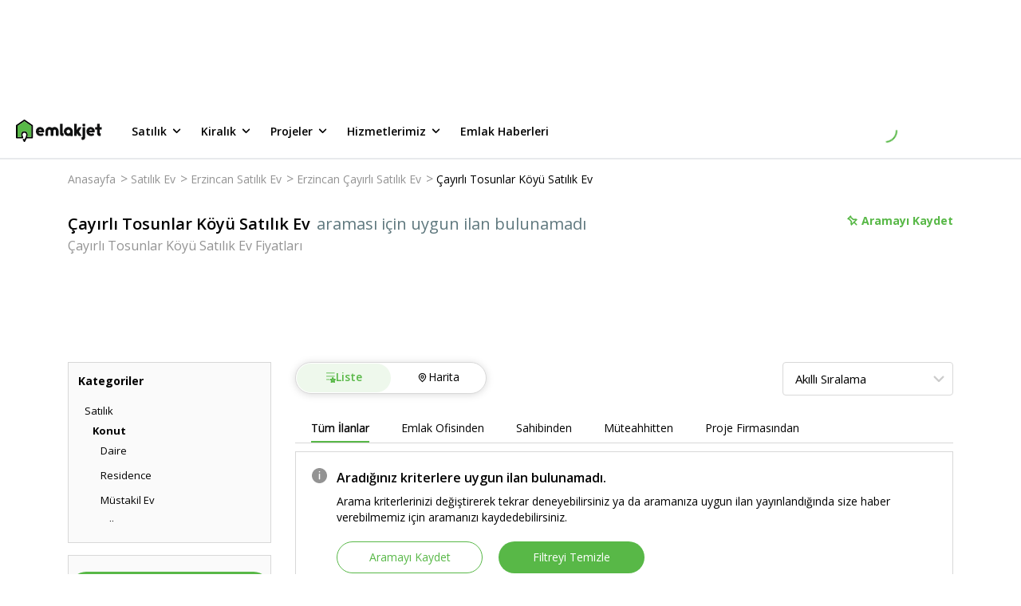

--- FILE ---
content_type: text/html; charset=utf-8
request_url: https://www.emlakjet.com/satilik-konut/erzincan-cayirli-tosunlar-koyu
body_size: 52445
content:
<!DOCTYPE html><html lang="tr" class="__className_67e863 __variable_67e863"><head><meta charSet="utf-8"/><meta name="viewport" content="width=device-width, initial-scale=1.0"/><link rel="stylesheet" href="/_next/static/css/e50cfa7a0a818282.css" data-precedence="next"/><link rel="stylesheet" href="/_next/static/css/f26e4bda18081afa.css" data-precedence="next"/><link rel="stylesheet" href="/_next/static/css/8683f1ae9fe02328.css" data-precedence="next"/><link rel="stylesheet" href="/_next/static/css/ce651e8f3ceef60e.css" data-precedence="next"/><link rel="stylesheet" href="/_next/static/css/75c18ed16a20278d.css" data-precedence="next"/><link rel="stylesheet" href="/_next/static/css/32a74e22d12f1234.css" data-precedence="next"/><link rel="stylesheet" href="/_next/static/css/181b10409f41d6c5.css" data-precedence="next"/><link rel="stylesheet" href="/_next/static/css/1a103d0c3ce738be.css" data-precedence="next"/><link rel="stylesheet" href="/_next/static/css/b652b381ec98b136.css" data-precedence="next"/><link rel="stylesheet" href="/_next/static/css/b322a80409f0a01d.css" data-precedence="next"/><link rel="stylesheet" href="/_next/static/css/053ee765e6114902.css" data-precedence="next"/><link rel="stylesheet" href="/_next/static/css/f17697b5a8c6588c.css" data-precedence="next"/><link rel="stylesheet" href="/_next/static/css/e38fb5f3979f10bd.css" data-precedence="next"/><link rel="stylesheet" href="/_next/static/css/4376e119790cba8a.css" data-precedence="next"/><link rel="stylesheet" href="/_next/static/css/a8c4a9a33d0ce09e.css" data-precedence="next"/><link rel="stylesheet" href="/_next/static/css/77b1d568032abf43.css" data-precedence="next"/><link rel="stylesheet" href="/_next/static/css/ca5fa3021ae45511.css" data-precedence="next"/><link rel="stylesheet" href="/_next/static/css/25f74580ce5aa4f2.css" data-precedence="next"/><link rel="stylesheet" href="/_next/static/css/d9468ab70b878df5.css" data-precedence="next"/><link rel="stylesheet" href="/_next/static/css/17738ca33a2c0062.css" data-precedence="next"/><link rel="preload" as="script" fetchPriority="low" href="/_next/static/chunks/webpack-fb1428544e6f21bb.js"/><script src="/_next/static/chunks/fd9d1056-f82b103fccd31c62.js" async=""></script><script src="/_next/static/chunks/2117-1b40b22aff2ebe99.js" async=""></script><script src="/_next/static/chunks/main-app-2912d676ed30a9e8.js" async=""></script><script src="/_next/static/chunks/8366-fed0b6e768cf5ce7.js" async=""></script><script src="/_next/static/chunks/7244-5579af947568c833.js" async=""></script><script src="/_next/static/chunks/1317-20afc1e0c836b641.js" async=""></script><script src="/_next/static/chunks/5370-727281f37ef2ab39.js" async=""></script><script src="/_next/static/chunks/332-540d6fe564c4ba6b.js" async=""></script><script src="/_next/static/chunks/7054-9632a1999b10a1ac.js" async=""></script><script src="/_next/static/chunks/9307-b56f0500478ec45d.js" async=""></script><script src="/_next/static/chunks/666-fdea6cce8971966e.js" async=""></script><script src="/_next/static/chunks/7167-d7b782c80a2f8cbc.js" async=""></script><script src="/_next/static/chunks/4877-eee9ab6badb44d60.js" async=""></script><script src="/_next/static/chunks/768-b6045dd8a8d3be4b.js" async=""></script><script src="/_next/static/chunks/3646-806f82cbf714b9ac.js" async=""></script><script src="/_next/static/chunks/app/global-error-1b9f62f047866112.js" async=""></script><script src="/_next/static/chunks/4332-7085079a996292cb.js" async=""></script><script src="/_next/static/chunks/9570-922abec18bd66d75.js" async=""></script><script src="/_next/static/chunks/6915-d4d2917860096c2b.js" async=""></script><script src="/_next/static/chunks/9045-4a825ec5bab8919b.js" async=""></script><script src="/_next/static/chunks/8802-c721dbc3795178fe.js" async=""></script><script src="/_next/static/chunks/app/layout-47debac60afaa8ee.js" async=""></script><script src="/_next/static/chunks/app/error-61ec600a7dc94def.js" async=""></script><script src="/_next/static/chunks/13b76428-8bc6f891f726115d.js" async=""></script><script src="/_next/static/chunks/3799-fb7adade7698a254.js" async=""></script><script src="/_next/static/chunks/2555-e637075512ac908a.js" async=""></script><script src="/_next/static/chunks/2776-007a26372dc9a1e8.js" async=""></script><script src="/_next/static/chunks/2214-050bb780ec1fe3e9.js" async=""></script><script src="/_next/static/chunks/8182-f536d43cd6ab33b9.js" async=""></script><script src="/_next/static/chunks/app/listing-search/page-5cf8de3826e75d27.js" async=""></script><link rel="preload" href="https://eum.instana.io/1.7.5/eum.min.js" as="script" crossorigin="" integrity="sha384-HJjb3vveemdYNUfM1D28dTeXpPPbwPWJinH9ldaGt3KxCO0PNRc4Jb3oQIxMmJMk"/><link rel="preload" href="https://bundles.efilli.com/emlakjet.com.prod.js" as="script"/><link rel="preload" href="https://static.criteo.net/js/ld/publishertag.js" as="script"/><link rel="icon" href="/favicon.ico"/><link rel="preload" as="script" href="https://www.googletagservices.com/tag/js/gpt.js"/><title>Çayırlı Tosunlar Köyü Satılık Ev Fiyatları ve İlanları | Emlakjet</title><meta name="description" content="Çayırlı Tosunlar Köyü Satılık Ev ilanları Emlakjet‘te! Emlakjet‘i ziyaret ederek bütçenize ve beklentilerinize en uygun ilanı bularak satın alın."/><meta name="referrer" content="no-referrer-when-downgrade"/><meta name="fb:app_id" content="623299834349304"/><meta name="robots" content="index, follow, max-image-preview:large"/><link rel="canonical" href="https://www.emlakjet.com/satilik-konut/erzincan-cayirli-tosunlar-koyu"/><meta property="og:title" content="Tosunlar Köyü Çayırlı Erzincan Satılık Ev - Emlakjet"/><meta property="og:description" content="Tosunlar Köyü Çayırlı Erzincan konumunda hayalindeki satılık ev burada! Sahibinden ya da emlak ofisinden dubleks, 2+1, 3+1, ev, konut, daire seçenekleri Emlakjet&#x27;te."/><meta property="og:url" content="https://www.emlakjet.com/satilik-konut/erzincan-cayirli-tosunlar-koyu"/><meta property="og:site_name" content="Emlakjet"/><meta property="og:image" content="https://s-e/resize/480/360mlakjet.mncdn.com/static/img/materials/colorful-v2.png"/><meta property="og:image:width" content="480"/><meta property="og:image:height" content="360"/><meta property="og:type" content="website"/><meta name="twitter:card" content="summary_large_image"/><meta name="twitter:site" content="@emlakjet"/><meta name="twitter:creator" content="@emlakjet"/><meta name="twitter:title" content="Tosunlar Köyü Çayırlı Erzincan Satılık Ev - Emlakjet"/><meta name="twitter:description" content="Tosunlar Köyü Çayırlı Erzincan konumunda hayalindeki satılık ev burada! Sahibinden ya da emlak ofisinden dubleks, 2+1, 3+1, ev, konut, daire seçenekleri Emlakjet&#x27;te."/><meta name="twitter:image" content="https://s-e/resize/480/360mlakjet.mncdn.com/static/img/materials/colorful-v2.png"/><meta name="next-size-adjust"/><script>(self.__next_s=self.__next_s||[]).push([0,{"children":"(function(w,d,s,l,i){w[l]=w[l]||[];w[l].push({'gtm.start':\nnew Date().getTime(),event:'gtm.js'});var f=d.getElementsByTagName(s)[0],\nj=d.createElement(s),dl=l!='dataLayer'?'&l='+l:'';j.async=true;j.src=\n'https://www.googletagmanager.com/gtm.js?id='+i+dl;f.parentNode.insertBefore(j,f);\n})(window,document,'script','dataLayer','GTM-MTX77VG');","id":"gtm-head"}])</script><script src="/_next/static/chunks/polyfills-42372ed130431b0a.js" noModule=""></script></head><body><noscript><iframe title="gtm-container-frame" src="https://www.googletagmanager.com/ns.html?id=GTM-MTX77VG" height="0" width="0" style="display:none;visibility:hidden" rel="preconnect"></iframe></noscript><div class="styles_adBanner__DQE3D"><!--$!--><template data-dgst="BAILOUT_TO_CLIENT_SIDE_RENDERING"></template><!--/$--></div><header class="styles_wrapper__XQ4oS styles_wrapperIsSticky__RFTgd"><div class="styles_inner__jU4Z7"><a href="/" class="styles_logoWrap__ZJyzb"><svg width="108" height="28" fill="none" xmlns="http://www.w3.org/2000/svg"><path fill-rule="evenodd" clip-rule="evenodd" d="M11.118.169l9.63 6.59h.015a.95.95 0 01.416.787v15.04a.956.956 0 01-.955.955h-6.667l-2.118 3.956a.958.958 0 01-1.686 0L8.68 25.544a.955.955 0 011.684-.904l.21.392 1.362-2.546c.108-.227 1.004-2.267.98-3.669v-.222a2.34 2.34 0 00-4.107-1.348 2.786 2.786 0 00-.56 1.699v.194c.086 1.012.353 2 .788 2.918a1.484 1.484 0 01.117.528.956.956 0 01-.962.955H.955A.955.955 0 010 22.585V7.545c0-.314.156-.61.416-.787L10.04.168a.947.947 0 011.078 0zm3.726 18.268v.278l-.011.012a8.837 8.837 0 01-.507 2.915h4.94V8.062l-8.687-5.934-8.668 5.921v13.587h4.933a8.147 8.147 0 01-.488-2.906v-.018a4.277 4.277 0 013.93-4.193 4.256 4.256 0 014.559 3.918z" fill="#000"></path><path fill-rule="evenodd" clip-rule="evenodd" d="M98.856 15.007v.024l.009.009v.072c-.086.5-.498.88-1.004.925h-6.125a.2.2 0 000 .075c.48 1.01 1.456 1.66 2.902 1.588a3.705 3.705 0 001.62-.42.793.793 0 01.357-.087.764.764 0 01.692.414v.024l.6 1.096a.707.707 0 01-.204.875h-.018l-.033.02a6.038 6.038 0 01-3.37 1.016c-3.274 0-5.925-2.555-5.925-5.706v-.417a5.263 5.263 0 0110.526 0c0 .165-.01.329-.027.492zm-5.1-2.801c-.882 0-1.655.592-1.885 1.444h3.77a1.953 1.953 0 00-1.885-1.444z" fill="#101111"></path><path d="M82.022 19.91l-.033-.05-.069-.112-.101-.158-.13-.204-.152-.24c-.06-.09-.117-.182-.174-.272-.056-.09-.125-.2-.191-.3l-.201-.317-.213-.336-.218-.341a21.245 21.245 0 00-.219-.342l-.216-.341-.21-.332-.2-.315-.189-.3c-.054-.09-.11-.18-.167-.266l-.15-.234c-.042-.066-.081-.132-.123-.194l-.096-.15-.063-.1c-.02-.032-.045-.059-.02-.1l.041-.064.075-.12.108-.167.132-.21.159-.249c.06-.09.116-.182.176-.275l.192-.3.207-.323.212-.336.216-.341c.075-.114.147-.228.219-.345l.215-.338.21-.326.198-.315.182-.3.168-.26.144-.228c.039-.063.078-.126.12-.189l.09-.14.053-.087.021-.033a.314.314 0 00-.266-.485h-2.696a.746.746 0 00-.632.347L76.82 12.36a.324.324 0 01-.587-.165v-6.36a.668.668 0 00-.671-.668h-2.01c-.37 0-.668.3-.668.668v13.893a.67.67 0 00.668.67h1.986c.37 0 .67-.3.67-.67v-2.05a.324.324 0 01.579-.176l1.62 2.552a.752.752 0 00.632.347h2.696a.317.317 0 00.266-.488M53.1 12.395a4.828 4.828 0 00-2.909-2.854 5.149 5.149 0 00-4.822.836.36.36 0 01-.153.08.35.35 0 01-.15-.08 5.149 5.149 0 00-4.822-.836 4.829 4.829 0 00-2.908 2.854 7.56 7.56 0 00-.35 2.528v.686l.035 3.046c0 .38 0 .483.018.866.027.6.222.878.68.88.701 0 1.018.025 1.746 0a.991.991 0 00.65-.209c.18-.215.263-.495.228-.773 0-1.47-.007-2.941-.021-4.415 0-.614 0-1.27.356-1.776a1.498 1.498 0 012.495.045c.315.482.324 1.093.324 1.668v4.61a.857.857 0 00.204.683c.14.095.306.145.476.144h.108l.162.015c.404.02.805.024 1.198 0h.074c.18 0 .357-.015.537-.03a.638.638 0 00.676-.827v-4.61c0-.575 0-1.198.321-1.668a1.498 1.498 0 012.498-.045c.35.506.36 1.162.357 1.776 0 1.47-.008 2.942-.021 4.415-.035.278.046.557.224.773.187.145.418.219.653.21.728.03 1.046 0 1.746 0 .456 0 .653-.3.677-.88.018-.384.018-.486.021-.867l.036-3.046v-.686a7.56 7.56 0 00-.35-2.528m33.037-7.213h-1.986a.67.67 0 00-.67.668V7.71c0 .371.3.671.67.671h1.986a.67.67 0 00.671-.67V5.834a.67.67 0 00-.67-.668z" fill="#101111"></path><path fill-rule="evenodd" clip-rule="evenodd" d="M71.311 14.947v.243a.787.787 0 010 .087v4.73c0 .37-.3.67-.67.67h-1.942a.67.67 0 01-.665-.599 5.655 5.655 0 113.277-5.13zm-7.817.963a2.36 2.36 0 104.36-1.811 2.36 2.36 0 00-4.36 1.81z" fill="#101111"></path><path d="M86.803 10.128a.67.67 0 00-.671-.668h-1.986a.67.67 0 00-.67.668v11.295a.581.581 0 01-.522.572h-.078a.668.668 0 00-.67.668v1.986c0 .353.194.557.62.674a3.112 3.112 0 003.977-2.995v-12.2zm-27.65 7h-.078a.6.6 0 01-.524-.573V5.838a.668.668 0 00-.668-.67h-1.986c-.37 0-.67.3-.67.67V17.47a3.109 3.109 0 003.974 2.995c.429-.116.62-.317.62-.674v-1.982a.668.668 0 00-.668-.671m47.712-7.705h-1.797V5.84a.668.668 0 00-.671-.668h-1.986a.668.668 0 00-.668.668v3.594H99.91a.668.668 0 00-.668.671v1.713a.668.668 0 00.668.671h1.827v4.981a3.11 3.11 0 003.975 2.996c.425-.117.62-.318.62-.674v-1.983c0-.37-.3-.671-.671-.671h-.06a.58.58 0 01-.521-.572v-4.077h1.797a.666.666 0 00.668-.67v-1.714a.665.665 0 00-.668-.67" fill="#101111"></path><path fill-rule="evenodd" clip-rule="evenodd" d="M35.512 15.007v.024l.042.054a.616.616 0 010 .072 1.125 1.125 0 01-1.003.925h-6.129a.347.347 0 000 .075c.48 1.01 1.456 1.66 2.903 1.587a3.717 3.717 0 001.623-.419.76.76 0 011.01.288v.024c.092.161.53.943.614 1.096a.698.698 0 01-.207.875h-.018l-.033.02a6.032 6.032 0 01-3.379 1.01c-3.27 0-5.924-2.555-5.924-5.706v-.417a5.263 5.263 0 1110.501.492zM30.45 12.25c-.883 0-1.656.592-1.886 1.444h3.771a1.953 1.953 0 00-1.885-1.444z" fill="#101111"></path><path d="M14.845 18.716v-.279a4.256 4.256 0 00-4.56-3.918 4.277 4.277 0 00-3.929 4.194v.018c-.015.99.15 1.974.488 2.905H1.911V8.05l8.668-5.922 8.687 5.934v13.58h-4.94a8.84 8.84 0 00.507-2.914" fill="#58B847"></path></svg></a><ul class="styles_menu__ZawBU"><li><div role="button" tabindex="0" data-test-selector="header-for-sale-button">Satılık<span class="styles_icon__tUvZU"><svg width="21" height="20" fill="none" xmlns="http://www.w3.org/2000/svg"><path d="M14.953 7.742a.83.83 0 00-1.175 0l-3.233 3.233-3.233-3.233a.83.83 0 10-1.175 1.175l3.825 3.825a.83.83 0 001.175 0l3.825-3.825a.838.838 0 00-.009-1.175z" fill="#000"></path></svg></span></div><ul class="styles_wrapper__xd9_i"><li><a data-test-selector="for-sale-menu-housing-button" href="/satilik-konut" target="_self" rel="noreferrer">Konut</a></li><li><a data-test-selector="for-sale-menu-land-button" href="/satilik-arsa" target="_self" rel="noreferrer">Arsa</a></li><li><a data-test-selector="for-sale-menu-land-exchange-for-floor-button" href="/kat-karsiligi-arsa" target="_self" rel="noreferrer">Kat Karşılığı Arsa</a></li><li><a data-test-selector="for-sale-menu-workplace-button" href="/satilik-isyeri" target="_self" rel="noreferrer">İşyeri</a></li><li><a data-test-selector="for-sale-menu-workplace-for-transfer-button" href="/devren-isyeri" target="_self" rel="noreferrer">Devren İşyeri</a></li><li><a data-test-selector="for-sale-menu-touristic-facility-button" href="/satilik-turistik-tesis" target="_self" rel="noreferrer">Turistik Tesis</a></li></ul></li><li><div role="button" tabindex="1" data-test-selector="header-for-rent-button">Kiralık<span class="styles_icon__tUvZU"><svg width="21" height="20" fill="none" xmlns="http://www.w3.org/2000/svg"><path d="M14.953 7.742a.83.83 0 00-1.175 0l-3.233 3.233-3.233-3.233a.83.83 0 10-1.175 1.175l3.825 3.825a.83.83 0 001.175 0l3.825-3.825a.838.838 0 00-.009-1.175z" fill="#000"></path></svg></span></div><ul class="styles_wrapper__xd9_i"><li><a data-test-selector="for-rent-menu-housing-button" href="/kiralik-konut" target="_self" rel="noreferrer">Konut</a></li><li><a data-test-selector="for-rent-menu-daily-rental-housing-button" href="/gunluk-kiralik-konut" target="_self" rel="noreferrer">Günlük Kiralık Konut</a></li><li><a data-test-selector="for-rent-menu-land-button" href="/kiralik-arsa" target="_self" rel="noreferrer">Arsa</a></li><li><a data-test-selector="for-rent-menu-workplace-button" href="/kiralik-isyeri" target="_self" rel="noreferrer">İşyeri</a></li><li><a data-test-selector="for-rent-menu-touristic-facility-button" href="/kiralik-turistik-tesis" target="_self" rel="noreferrer">Turistik Tesis</a></li></ul></li><li><div role="button" tabindex="2" data-test-selector="header-projects-button">Projeler<span class="styles_icon__tUvZU"><svg width="21" height="20" fill="none" xmlns="http://www.w3.org/2000/svg"><path d="M14.953 7.742a.83.83 0 00-1.175 0l-3.233 3.233-3.233-3.233a.83.83 0 10-1.175 1.175l3.825 3.825a.83.83 0 001.175 0l3.825-3.825a.838.838 0 00-.009-1.175z" fill="#000"></path></svg></span></div><ul class="styles_wrapper__xd9_i"><li><a data-test-selector="projects-menu-housing-button" href="/satilik-konut/projeler" target="_self" rel="noreferrer">Konut</a></li><li><a data-test-selector="projects-menu-land-button" href="/satilik-arsa/projeler" target="_self" rel="noreferrer">Arsa</a></li><li><a data-test-selector="projects-menu-workplace-button" href="/satilik-isyeri/projeler" target="_self" rel="noreferrer">İşyeri</a></li></ul></li><li><div role="button" tabindex="3" data-test-selector="header-our-services-button">Hizmetlerimiz<span class="styles_icon__tUvZU"><svg width="21" height="20" fill="none" xmlns="http://www.w3.org/2000/svg"><path d="M14.953 7.742a.83.83 0 00-1.175 0l-3.233 3.233-3.233-3.233a.83.83 0 10-1.175 1.175l3.825 3.825a.83.83 0 001.175 0l3.825-3.825a.838.838 0 00-.009-1.175z" fill="#000"></path></svg></span></div><ul class="styles_wrapper__xd9_i"><li><a data-test-selector="our-services-arsa-dunyasi-button" href="/arsa" target="_self" rel="noreferrer">Arsa Dünyası</a></li><li><a data-test-selector="our-services-proje-radari-button" href="/proje-radari" target="_self" rel="noreferrer">Proje Radarı</a></li><li><a data-test-selector="our-services-emlak-yatirim-uzmani-button" href="/emlak-yatirim-uzmani" target="_self" rel="noreferrer">Emlak Yatırım Uzmanı</a></li></ul></li><li><div role="button" tabindex="4" data-test-selector="header-real-estate-news-button">Emlak Haberleri</div></li></ul></div><div class="styles_loading__SFjvO"><div class="styles_loading__8u2W7"><div class="styles_spinner__kM6PA styles_loadingClass__phvqd"></div></div></div></header><main><script type="application/ld+json">{"@context":"https://schema.org/","@type":"BreadcrumbList","itemListElement":[{"@type":"ListItem","position":1,"item":{"@id":"https://www.emlakjet.com/","name":"Anasayfa"}},{"@type":"ListItem","position":2,"item":{"@id":"https://www.emlakjet.com/satilik-konut","name":"Satılık Ev"}},{"@type":"ListItem","position":3,"item":{"@id":"https://www.emlakjet.com/satilik-konut/erzincan","name":"Erzincan Satılık Ev"}},{"@type":"ListItem","position":4,"item":{"@id":"https://www.emlakjet.com/satilik-konut/erzincan-cayirli","name":"Erzincan Çayırlı Satılık Ev"}},{"@type":"ListItem","position":5,"item":{"@id":"https://www.emlakjet.com/satilik-konut/erzincan-cayirli-tosunlar-koyu","name":"Çayırlı Tosunlar Köyü Satılık Ev"}}]}</script><script type="text/javascript">
          if (typeof dataLayer === 'undefined') {
            window.dataLayer = [];
          }
          window.dataLayer.push({"platform":"web-desktop","total_item":0,"total_benzer_ilan":"0","total_one_cikan":"0","property_status":"satilik","property_category":"konut","city":"erzincan","town":"cayirli","neighborhood":"tosunlar-koyu","total_filter":2,"page_type":"ilan-listeleme","item_type":"ilan","order_algorithm":"default","benzer_ilan":"no","design_type":"new"});
        </script><div id="content-wrapper"><div class="styles_container__RF21x"><div class="styles_breadcrumbWrapper__SeCnI"><ul class="styles_wrapper__c_k8I"><li><a href="/">Anasayfa</a><span>&gt;</span></li><li><a href="/satilik-konut">Satılık Ev</a><span>&gt;</span></li><li><a href="/satilik-konut/erzincan">Erzincan Satılık Ev</a><span>&gt;</span></li><li><a href="/satilik-konut/erzincan-cayirli">Erzincan Çayırlı Satılık Ev</a><span>&gt;</span></li><li><a href="/satilik-konut/erzincan-cayirli-tosunlar-koyu">Çayırlı Tosunlar Köyü Satılık Ev</a><span></span></li></ul></div><div class="styles_wrapper__w3Dsn"><div class="styles_titleContainer__Astod"><div class="styles_mainTitle__zaemY"><h1 class="styles_title__hjSaq">Çayırlı Tosunlar Köyü Satılık Ev</h1><span class="styles_adsCount__A1YW5">araması için uygun ilan bulunamadı</span></div><h2 class="styles_subTitle__lNzAF">Çayırlı Tosunlar Köyü Satılık Ev Fiyatları</h2></div><div class="styles_boardingWrapper__mhnvm"><button class="styles_savedButton__nXREM"><div class="styles_savedButtonWrapper__JUYKS"><svg width="15" height="15" fill="none" xmlns="http://www.w3.org/2000/svg" class="styles_icon__HKWCd"><path fill-rule="evenodd" clip-rule="evenodd" d="M12.991 6.24a.212.212 0 01.072.348L9.977 9.67l2.883 2.88a.212.212 0 11-.3.3L9.676 9.97 6.58 13.063a.213.213 0 01-.347-.072c-.683-1.712-.12-3.418.065-3.891L3.597 5.927c-.293.023-1.052.03-1.642-.436a.212.212 0 01-.018-.317l3.24-3.237a.22.22 0 01.162-.062c.06.003.116.032.154.079.024.029.547.692.437 1.661l3.16 2.686c.465-.202 2.08-.786 3.901-.06zM6.52 12.524l2.85-2.849 3.154-3.15c-1.804-.569-3.355.207-3.371.215a.215.215 0 01-.235-.027l-3.353-2.85a.212.212 0 01-.072-.196c.09-.55-.077-.996-.205-1.241L2.421 5.29c.557.303 1.223.204 1.231.202a.213.213 0 01.195.072l2.86 3.358c.053.062.065.15.031.225-.008.017-.736 1.677-.219 3.376z" fill="#58B847"></path><path d="M13.12 6.395l.588-.122-.587.122zm-.129-.155l-.222.558.222-.558zm.072.348l.424.424h.001l-.425-.424zM9.977 9.67l-.424-.425-.425.425.425.424.424-.424zm2.883 2.88l.424-.425-.424.425zm0 .3l.424.424-.424-.424zm-.3 0l-.425.424.424-.424zM9.676 9.97l.424-.425-.424-.423-.424.423.424.425zM6.58 13.063l-.424-.425.424.425zm-.193.057l.123-.587h-.002l-.12.588zm-.154-.129l.558-.22v-.002l-.558.222zM6.299 9.1l.559.218.13-.334-.232-.273-.457.389zM3.597 5.927l.456-.39-.199-.233-.306.025.049.598zM1.955 5.49l-.373.47.373-.47zm-.08-.155l.6-.033V5.3l-.6.035zm.062-.162l.423.426.001-.001-.424-.425zm3.24-3.237l.425.425V2.36l-.424-.423zm.162-.062l.034-.599h-.02l-.014.6zm.154.079l.467-.378-.467.378zm.437 1.661l-.596-.068-.037.318.244.207.389-.457zM9.09 6.3l-.388.458.285.242.343-.15-.24-.55zm.281 3.374l-.424-.425.424.425zm-2.851 2.85l-.573.175.29.956.708-.707-.425-.424zm6.006-6l.424.425.7-.7-.944-.297-.18.572zm-3.371.216l.27.536.006-.003-.276-.533zm-.235-.027l-.389.457h.001l.388-.457zm-3.353-2.85l.388-.457-.388.457zm-.072-.196l.592.1v-.002l-.592-.098zM5.29 2.426l.532-.278-.379-.723L4.865 2l.424.425zM2.421 5.29l-.424-.425-.568.568.705.384.287-.527zm1.231.202l.099.592h.005l-.104-.592zm.195.072l-.457.389.457-.389zm2.86 3.358l.456-.389-.457.39zm.031.225l.547.247v-.002l-.547-.245zm6.97-2.875a.813.813 0 00-.495-.59l-.443 1.115a.388.388 0 01-.237-.282l1.175-.243zm-.22.738a.813.813 0 00.22-.738l-1.175.243a.387.387 0 01.105-.352l.85.847zm-3.087 3.084l3.086-3.083-.848-.849-3.086 3.083.848.85zm2.883 2.031L10.4 9.246l-.848.85 2.883 2.879.848-.849zm0 1.149a.812.812 0 000-1.149l-.848.849a.388.388 0 010-.549l.848.849zm-.575.238c.208 0 .417-.08.575-.238l-.848-.849a.388.388 0 01.274-.113v1.2zm-.574-.238a.812.812 0 00.575.238v-1.2c.098 0 .198.038.273.113l-.848.85zm-2.882-2.88l2.882 2.88.848-.849-2.882-2.88-.848.85zm-2.248 3.092l3.096-3.092-.848-.849-3.096 3.092.848.85zm-.574.238a.81.81 0 00.574-.238l-.848-.849a.387.387 0 01.274-.113v1.2zm-.165-.017c.054.011.11.017.165.017v-1.2a.39.39 0 01.08.008l-.245 1.175zm-.59-.496a.812.812 0 00.591.496l.242-1.175a.388.388 0 01.283.237l-1.116.442zm.064-4.33c-.198.509-.834 2.4-.064 4.332l1.115-.445c-.595-1.492-.104-3.014.067-3.451L5.74 8.882zm-2.6-2.566l2.702 3.173.914-.778-2.703-3.173-.913.778zM1.583 5.96c.776.615 1.734.59 2.062.564l-.097-1.196c-.257.02-.817.01-1.22-.309l-.745.94zm-.307-.59a.812.812 0 00.306.59l.746-.94c.087.068.14.171.146.282l-1.198.067zm.238-.622a.81.81 0 00-.238.623L2.474 5.3a.39.39 0 01-.114.299l-.846-.851zm3.24-3.236L1.514 4.75l.847.849 3.24-3.237-.847-.85zm.598-.238a.82.82 0 00-.6.239l.85.846a.38.38 0 01-.275.115l.025-1.2zm.607.301a.814.814 0 00-.586-.3l-.067 1.198a.386.386 0 01-.279-.142l.932-.756zm.567 2.107a2.964 2.964 0 00-.566-2.107l-.933.756c-.011-.015.39.487.307 1.215l1.192.136zm2.953 2.161L6.32 3.158l-.778.914 3.16 2.688.777-.915zm3.734-.161c-2.041-.813-3.84-.159-4.362.068l.479 1.1c.408-.177 1.838-.69 3.44-.053l.443-1.115zM8.947 9.25L6.095 12.1l.849.848L9.795 10.1l-.848-.849zm3.154-3.15L8.947 9.25l.848.85 3.154-3.151-.848-.85zM9.43 7.273c-.028.014 1.341-.672 2.914-.176l.36-1.145c-2.035-.641-3.768.225-3.828.256l.553 1.065zm-.9-.102c.253.214.606.25.894.105l-.542-1.071a.385.385 0 01.424.05l-.776.916zM5.177 4.32L8.53 7.17l.778-.915-3.354-2.85-.777.914zm-.275-.753a.811.811 0 00.275.752l.777-.914a.389.389 0 01.132.36l-1.184-.198zm-.145-.864c.093.177.207.488.145.865l1.184.196a2.589 2.589 0 00-.265-1.617l-1.064.556zM2.845 5.715L5.713 2.85l-.848-.849-2.868 2.865.848.85zm.708-.813c.032-.006-.092.015-.278.005a1.367 1.367 0 01-.567-.143l-.574 1.054c.386.21.79.272 1.076.287.288.016.502-.013.54-.02l-.197-1.183zm.132-.011a.79.79 0 00-.137.012l.208 1.181a.411.411 0 01-.071.007v-1.2zm.62.286a.813.813 0 00-.62-.286v1.2a.387.387 0 01-.295-.137l.914-.777zm2.858 3.357l-2.86-3.358-.913.778 2.86 3.358.913-.778zm.123.86a.813.813 0 00-.123-.86l-.913.778a.387.387 0 01-.06-.41l1.096.491zm-.193 2.955c-.45-1.476.195-2.96.192-2.954L6.191 8.9c-.018.04-.831 1.877-.245 3.798l1.147-.35z" fill="#58B847"></path></svg></div>Aramayı Kaydet</button><div style="position:fixed;top:1px;left:1px;width:1px;height:0;padding:0;margin:-1px;overflow:hidden;clip:rect(0, 0, 0, 0);white-space:nowrap;border-width:0;display:none"></div></div></div><div class="styles_filterWrap__1_2St"><!--$!--><template data-dgst="BAILOUT_TO_CLIENT_SIDE_RENDERING"></template><!--/$--></div><div class="styles_wrapper__gGVBQ"><div class="styles_sidebarWrap__71tUQ"><div class="styles_wrapper__dxcOf"><div class="styles_wrapper__aM8RG styles_isTypeView__UfYZI"><div class="styles_title__XYFwX">Kategoriler</div><div><ul class="styles_wrapper__BLyNg"><li class="styles_subMenu1__cEdIB"><a href="/satilik-konut/erzincan-cayirli-tosunlar-koyu" title="Satılık"><span>Satılık</span></a><ul class="styles_parentUlSubMenu__SltVw"><li class="styles_subMenu2__BskGl"><a href="/satilik-konut/erzincan-cayirli-tosunlar-koyu" title="Satılık Konut"><span class="styles_activeSubMenu__er_lw">Konut<span class="styles_adCount__M4_Qr"></span></span></a><ul class="styles_ulSubMenu__E0zyf"><li class="styles_subMenu2__BskGl"><a href="/satilik-daire/erzincan-cayirli-tosunlar-koyu" title="Satılık Daire"><span class="">Daire</span></a></li><li class="styles_subMenu2__BskGl"><a href="/satilik-residence/erzincan-cayirli-tosunlar-koyu" title="Satılık Residence"><span class="">Residence</span></a></li><li class="styles_subMenu2__BskGl"><a href="/satilik-mustakil-ev/erzincan-cayirli-tosunlar-koyu" title="Satılık Müstakil Ev"><span class="">Müstakil Ev</span></a></li><li class="styles_subMenu2__BskGl"><a href="/satilik-villa/erzincan-cayirli-tosunlar-koyu" title="Satılık Villa"><span class="">Villa</span></a></li><li class="styles_subMenu2__BskGl"><a href="/satilik-yazlik/erzincan-cayirli-tosunlar-koyu" title="Satılık Yazlık"><span class="">Yazlık</span></a></li><li class="styles_subMenu2__BskGl"><a href="/satilik-devremulk/erzincan-cayirli-tosunlar-koyu" title="Satılık Devremülk"><span class="">Devremülk</span></a></li><li class="styles_subMenu2__BskGl"><a href="/satilik-ciftlik-evi/erzincan-cayirli-tosunlar-koyu" title="Satılık Çiftlik Evi"><span class="">Çiftlik Evi</span></a></li><li class="styles_subMenu2__BskGl"><a href="/satilik-dag-evi/erzincan-cayirli-tosunlar-koyu" title="Satılık Dağ Evi"><span class="">Dağ Evi</span></a></li><li class="styles_subMenu2__BskGl"><a href="/satilik-koy-evi/erzincan-cayirli-tosunlar-koyu" title="Satılık Köy Evi"><span class="">Köy Evi</span></a></li><li class="styles_subMenu2__BskGl"><a href="/satilik-kosk/erzincan-cayirli-tosunlar-koyu" title="Satılık Köşk"><span class="">Köşk</span></a></li><li class="styles_subMenu2__BskGl"><a href="/satilik-yali/erzincan-cayirli-tosunlar-koyu" title="Satılık Yalı (Komple)"><span class="">Yalı (Komple)</span></a></li><li class="styles_subMenu2__BskGl"><a href="/satilik-yali-dairesi/erzincan-cayirli-tosunlar-koyu" title="Satılık Yalı Dairesi"><span class="">Yalı Dairesi</span></a></li><li class="styles_subMenu2__BskGl"><a href="/satilik-bina/erzincan-cayirli-tosunlar-koyu" title="Satılık Bina"><span class="">Bina</span></a></li><li class="styles_subMenu2__BskGl"><a href="/satilik-kooperatif/erzincan-cayirli-tosunlar-koyu" title="Satılık Kooperatif"><span class="">Kooperatif</span></a></li><li class="styles_subMenu2__BskGl"><a href="/satilik-prefabrik/erzincan-cayirli-tosunlar-koyu" title="Satılık Prefabrik"><span class="">Prefabrik</span></a></li></ul></li><li class="styles_subMenu2__BskGl"><a href="/satilik-arsa/erzincan-cayirli-tosunlar-koyu" title="Satılık Arsa"><span class="">Arsa</span></a><ul class="styles_ulSubMenu__E0zyf"></ul></li><li class="styles_subMenu2__BskGl"><a href="/kat-karsiligi-arsa/erzincan-cayirli-tosunlar-koyu" title="Satılık Kat Karşılığı Arsa"><span class="">Kat Karşılığı Arsa</span></a><ul class="styles_ulSubMenu__E0zyf"></ul></li><li class="styles_subMenu2__BskGl"><a href="/satilik-isyeri/erzincan-cayirli-tosunlar-koyu" title="Satılık İşyeri"><span class="">İşyeri</span></a><ul class="styles_ulSubMenu__E0zyf"></ul></li><li class="styles_subMenu2__BskGl"><a href="/devren-isyeri/erzincan-cayirli-tosunlar-koyu" title="Satılık Devren İşyeri"><span class="">Devren İşyeri</span></a><ul class="styles_ulSubMenu__E0zyf"></ul></li><li class="styles_subMenu2__BskGl"><a href="/satilik-turistik-tesis/erzincan-cayirli-tosunlar-koyu" title="Satılık Turistik Tesis"><span class="">Turistik Tesis</span></a><ul class="styles_ulSubMenu__E0zyf"></ul></li></ul></li><li class="styles_subMenu1__cEdIB"><a href="/kiralik-konut/erzincan-cayirli-tosunlar-koyu" title="Kiralık"><span>Kiralık</span></a><ul class="styles_parentUlSubMenu__SltVw"></ul></li></ul></div></div><div class="styles_wrapper__aM8RG"><div class="styles_wrapper__h4ZxK"><span class="styles_header__4nAKf" id="headlessui-disclosure-button-:R2758r9utlkq:" aria-expanded="false" data-headlessui-state=""><span class="styles_title___U8YG">Adres</span></span><div class="styles_content__DIAA3 styles_contentIsStatic__a3b3u"><div class="styles_dropdownWrapper__cmDDg"><button aria-expanded="false" class="styles_dropdown__991YE" id="headlessui-listbox-button-:R6c758r9utlkq:" type="button" aria-haspopup="listbox" data-headlessui-state=""><span class="styles_buttonContent__akBER styles_placeholder__45aJ8">İl</span><span class="styles_icon__synEZ"><svg width="28" height="28" fill="none" xmlns="http://www.w3.org/2000/svg"><g clip-path="url(#chevron_right_black_svg__8g3p1aw0ya)"><path d="M20.171 10.838a1.162 1.162 0 00-1.645 0L14 15.365l-4.527-4.527a1.162 1.162 0 00-1.645 0 1.162 1.162 0 000 1.645l5.355 5.355c.455.455 1.19.455 1.645 0l5.355-5.355a1.173 1.173 0 00-.012-1.645z" fill="#CCC"></path></g><defs><clipPath id="chevron_right_black_svg__8g3p1aw0ya"><path fill="#fff" transform="rotate(90 14 14)" d="M0 0h28v28H0z"></path></clipPath></defs></svg></span></button></div><div class="styles_dropdownWrapper__cmDDg"><button class="styles_dropdown__CcnmW" id="headlessui-listbox-button-:Rdk758r9utlkq:" type="button" aria-haspopup="listbox" disabled="" data-headlessui-state="disabled"><span class="styles_buttoncontent__TOIgr"><span class="styles_placeholder__eOw7w">İlçe</span></span><span class="styles_icon__gTelj"><svg width="28" height="28" fill="none" xmlns="http://www.w3.org/2000/svg"><g clip-path="url(#chevron_right_black_svg__8g3p1aw0ya)"><path d="M20.171 10.838a1.162 1.162 0 00-1.645 0L14 15.365l-4.527-4.527a1.162 1.162 0 00-1.645 0 1.162 1.162 0 000 1.645l5.355 5.355c.455.455 1.19.455 1.645 0l5.355-5.355a1.173 1.173 0 00-.012-1.645z" fill="#CCC"></path></g><defs><clipPath id="chevron_right_black_svg__8g3p1aw0ya"><path fill="#fff" transform="rotate(90 14 14)" d="M0 0h28v28H0z"></path></clipPath></defs></svg></span></button></div><div class="styles_dropdownWrapper__cmDDg"><button class="styles_dropdown__CcnmW" id="headlessui-listbox-button-:Rds758r9utlkq:" type="button" aria-haspopup="listbox" disabled="" data-headlessui-state="disabled"><span class="styles_buttoncontent__TOIgr"><span class="styles_placeholder__eOw7w">Semt / Mahalle</span></span><span class="styles_icon__gTelj"><svg width="28" height="28" fill="none" xmlns="http://www.w3.org/2000/svg"><g clip-path="url(#chevron_right_black_svg__8g3p1aw0ya)"><path d="M20.171 10.838a1.162 1.162 0 00-1.645 0L14 15.365l-4.527-4.527a1.162 1.162 0 00-1.645 0 1.162 1.162 0 000 1.645l5.355 5.355c.455.455 1.19.455 1.645 0l5.355-5.355a1.173 1.173 0 00-.012-1.645z" fill="#CCC"></path></g><defs><clipPath id="chevron_right_black_svg__8g3p1aw0ya"><path fill="#fff" transform="rotate(90 14 14)" d="M0 0h28v28H0z"></path></clipPath></defs></svg></span></button></div></div><hr class="styles_lineMargin__as3lp"/><span class="styles_header__4nAKf" id="headlessui-disclosure-button-:R2f58r9utlkq:" aria-expanded="false" data-headlessui-state=""><span class="styles_title___U8YG">Arama Kelimesi</span></span><div class="styles_content__DIAA3 styles_contentIsStatic__a3b3u"><div class="styles_searchInput__sisox"><div class="styles_wrapper__szhaq"><input class="styles_input__YGRlM styles_minMaxInput__Va0XY" placeholder="Arama Kelimesi" value=""/></div></div></div><hr class="styles_line__53FIW"/><hr class="styles_line__53FIW"/><div></div><div></div><div></div><div></div><div><span class="styles_header__4nAKf" id="headlessui-disclosure-button-:R2ib358r9utlkq:" aria-expanded="false" data-headlessui-state=""><span class="styles_title___U8YG">Fiyat</span></span><div class="styles_content__DIAA3 styles_contentIsStatic__a3b3u"><div class="styles_priceInputContainer__LUMVB"><div class="styles_currencyTabs__MXz8a"><button class="styles_currencyTab__pSAIx styles_currencyTabActive__OnW_b">TL</button><button class="styles_currencyTab__pSAIx">USD</button><button class="styles_currencyTab__pSAIx">EUR</button><button class="styles_currencyTab__pSAIx">GBP</button></div><div class="styles_priceInputWrapper__xr3p7"><div class="styles_minMaxInputWrapper__5_REU"><div class="styles_wrapper__szhaq"><input class="styles_input__YGRlM styles_minMaxInput__Va0XY" placeholder="Min" value=""/></div></div><span class="styles_textAlto__vr2E2">-</span><div class="styles_minMaxInputWrapper__5_REU"><div class="styles_wrapper__szhaq"><input class="styles_input__YGRlM styles_minMaxInput__Va0XY" placeholder="Max" value=""/></div></div></div></div></div><hr class="styles_lineMargin__as3lp"/></div><div><span class="styles_header__4nAKf" id="headlessui-disclosure-button-:R2kd358r9utlkq:" aria-expanded="false" data-headlessui-state=""><span class="styles_title___U8YG">Brüt Metrekare</span></span><div class="styles_content__DIAA3 styles_contentIsStatic__a3b3u"><div class="styles_priceInputWrapper__xr3p7"><div class="styles_minMaxInputWrapper__5_REU"><div class="styles_wrapper__szhaq"><input class="styles_input__YGRlM styles_minMaxInput__Va0XY" placeholder="Min" value=""/></div></div><span class="styles_textAlto__vr2E2">-</span><div class="styles_minMaxInputWrapper__5_REU"><div class="styles_wrapper__szhaq"><input class="styles_input__YGRlM styles_minMaxInput__Va0XY" placeholder="Max" value=""/></div></div></div></div><hr class="styles_lineMargin__as3lp"/></div><div><span class="styles_header__4nAKf" id="headlessui-disclosure-button-:R5of358r9utlkq:" aria-expanded="true" data-headlessui-state="open"><span class="styles_title___U8YG">Oda Sayısı</span><div class="styles_iconWrap__tpVvX styles_iconWrapOpened____fIP"><svg width="21" height="20" fill="none" xmlns="http://www.w3.org/2000/svg"><path d="M14.953 7.742a.83.83 0 00-1.175 0l-3.233 3.233-3.233-3.233a.83.83 0 10-1.175 1.175l3.825 3.825a.83.83 0 001.175 0l3.825-3.825a.838.838 0 00-.009-1.175z" fill="#000"></path></svg></div></span><div class="styles_content__DIAA3 styles_contentOpened__7WVTk"><div class="styles_checkBoxWrapper__EQJC0"><span class="styles_label__Ddo3R styles_checkBoxClass__y7KSC"><input class="styles_input__7763f" type="checkbox"/><div class="styles_display__gnT7o"></div><div class="styles_title__gSb92">Stüdyo</div></span><span class="styles_label__Ddo3R styles_checkBoxClass__y7KSC"><input class="styles_input__7763f" type="checkbox"/><div class="styles_display__gnT7o"></div><div class="styles_title__gSb92">1</div></span><span class="styles_label__Ddo3R styles_checkBoxClass__y7KSC"><input class="styles_input__7763f" type="checkbox"/><div class="styles_display__gnT7o"></div><div class="styles_title__gSb92">1+1</div></span><span class="styles_label__Ddo3R styles_checkBoxClass__y7KSC"><input class="styles_input__7763f" type="checkbox"/><div class="styles_display__gnT7o"></div><div class="styles_title__gSb92">1.5+1</div></span><span class="styles_label__Ddo3R styles_checkBoxClass__y7KSC"><input class="styles_input__7763f" type="checkbox"/><div class="styles_display__gnT7o"></div><div class="styles_title__gSb92">2+0</div></span><span class="styles_label__Ddo3R styles_checkBoxClass__y7KSC"><input class="styles_input__7763f" type="checkbox"/><div class="styles_display__gnT7o"></div><div class="styles_title__gSb92">2+1</div></span><span class="styles_label__Ddo3R styles_checkBoxClass__y7KSC"><input class="styles_input__7763f" type="checkbox"/><div class="styles_display__gnT7o"></div><div class="styles_title__gSb92">2.5+1</div></span><span class="styles_label__Ddo3R styles_checkBoxClass__y7KSC"><input class="styles_input__7763f" type="checkbox"/><div class="styles_display__gnT7o"></div><div class="styles_title__gSb92">2+2</div></span><span class="styles_label__Ddo3R styles_checkBoxClass__y7KSC"><input class="styles_input__7763f" type="checkbox"/><div class="styles_display__gnT7o"></div><div class="styles_title__gSb92">3+0</div></span><span class="styles_label__Ddo3R styles_checkBoxClass__y7KSC"><input class="styles_input__7763f" type="checkbox"/><div class="styles_display__gnT7o"></div><div class="styles_title__gSb92">3+1</div></span><span class="styles_label__Ddo3R styles_checkBoxClass__y7KSC"><input class="styles_input__7763f" type="checkbox"/><div class="styles_display__gnT7o"></div><div class="styles_title__gSb92">3.5+1</div></span><span class="styles_label__Ddo3R styles_checkBoxClass__y7KSC"><input class="styles_input__7763f" type="checkbox"/><div class="styles_display__gnT7o"></div><div class="styles_title__gSb92">3+2</div></span><span class="styles_label__Ddo3R styles_checkBoxClass__y7KSC"><input class="styles_input__7763f" type="checkbox"/><div class="styles_display__gnT7o"></div><div class="styles_title__gSb92">4+0</div></span><span class="styles_label__Ddo3R styles_checkBoxClass__y7KSC"><input class="styles_input__7763f" type="checkbox"/><div class="styles_display__gnT7o"></div><div class="styles_title__gSb92">4+1</div></span><span class="styles_label__Ddo3R styles_checkBoxClass__y7KSC"><input class="styles_input__7763f" type="checkbox"/><div class="styles_display__gnT7o"></div><div class="styles_title__gSb92">4.5+1</div></span><span class="styles_label__Ddo3R styles_checkBoxClass__y7KSC"><input class="styles_input__7763f" type="checkbox"/><div class="styles_display__gnT7o"></div><div class="styles_title__gSb92">4+2</div></span><span class="styles_label__Ddo3R styles_checkBoxClass__y7KSC"><input class="styles_input__7763f" type="checkbox"/><div class="styles_display__gnT7o"></div><div class="styles_title__gSb92">4+3</div></span><span class="styles_label__Ddo3R styles_checkBoxClass__y7KSC"><input class="styles_input__7763f" type="checkbox"/><div class="styles_display__gnT7o"></div><div class="styles_title__gSb92">4+4</div></span><span class="styles_label__Ddo3R styles_checkBoxClass__y7KSC"><input class="styles_input__7763f" type="checkbox"/><div class="styles_display__gnT7o"></div><div class="styles_title__gSb92">5+0</div></span><span class="styles_label__Ddo3R styles_checkBoxClass__y7KSC"><input class="styles_input__7763f" type="checkbox"/><div class="styles_display__gnT7o"></div><div class="styles_title__gSb92">5+1</div></span><span class="styles_label__Ddo3R styles_checkBoxClass__y7KSC"><input class="styles_input__7763f" type="checkbox"/><div class="styles_display__gnT7o"></div><div class="styles_title__gSb92">5+2</div></span><span class="styles_label__Ddo3R styles_checkBoxClass__y7KSC"><input class="styles_input__7763f" type="checkbox"/><div class="styles_display__gnT7o"></div><div class="styles_title__gSb92">5+3</div></span><span class="styles_label__Ddo3R styles_checkBoxClass__y7KSC"><input class="styles_input__7763f" type="checkbox"/><div class="styles_display__gnT7o"></div><div class="styles_title__gSb92">5+4</div></span><span class="styles_label__Ddo3R styles_checkBoxClass__y7KSC"><input class="styles_input__7763f" type="checkbox"/><div class="styles_display__gnT7o"></div><div class="styles_title__gSb92">6+1</div></span><span class="styles_label__Ddo3R styles_checkBoxClass__y7KSC"><input class="styles_input__7763f" type="checkbox"/><div class="styles_display__gnT7o"></div><div class="styles_title__gSb92">6+2</div></span><span class="styles_label__Ddo3R styles_checkBoxClass__y7KSC"><input class="styles_input__7763f" type="checkbox"/><div class="styles_display__gnT7o"></div><div class="styles_title__gSb92">6+3</div></span><span class="styles_label__Ddo3R styles_checkBoxClass__y7KSC"><input class="styles_input__7763f" type="checkbox"/><div class="styles_display__gnT7o"></div><div class="styles_title__gSb92">6+4</div></span><span class="styles_label__Ddo3R styles_checkBoxClass__y7KSC"><input class="styles_input__7763f" type="checkbox"/><div class="styles_display__gnT7o"></div><div class="styles_title__gSb92">7+1</div></span><span class="styles_label__Ddo3R styles_checkBoxClass__y7KSC"><input class="styles_input__7763f" type="checkbox"/><div class="styles_display__gnT7o"></div><div class="styles_title__gSb92">7+2</div></span><span class="styles_label__Ddo3R styles_checkBoxClass__y7KSC"><input class="styles_input__7763f" type="checkbox"/><div class="styles_display__gnT7o"></div><div class="styles_title__gSb92">7+3</div></span><span class="styles_label__Ddo3R styles_checkBoxClass__y7KSC"><input class="styles_input__7763f" type="checkbox"/><div class="styles_display__gnT7o"></div><div class="styles_title__gSb92">8+1</div></span><span class="styles_label__Ddo3R styles_checkBoxClass__y7KSC"><input class="styles_input__7763f" type="checkbox"/><div class="styles_display__gnT7o"></div><div class="styles_title__gSb92">8+2</div></span><span class="styles_label__Ddo3R styles_checkBoxClass__y7KSC"><input class="styles_input__7763f" type="checkbox"/><div class="styles_display__gnT7o"></div><div class="styles_title__gSb92">8+3</div></span><span class="styles_label__Ddo3R styles_checkBoxClass__y7KSC"><input class="styles_input__7763f" type="checkbox"/><div class="styles_display__gnT7o"></div><div class="styles_title__gSb92">8+4</div></span><span class="styles_label__Ddo3R styles_checkBoxClass__y7KSC"><input class="styles_input__7763f" type="checkbox"/><div class="styles_display__gnT7o"></div><div class="styles_title__gSb92">9+</div></span></div></div><hr class="styles_line__53FIW"/></div><div><span class="styles_header__4nAKf" id="headlessui-disclosure-button-:R5oh358r9utlkq:" aria-expanded="true" data-headlessui-state="open"><span class="styles_title___U8YG">Binanın Yaşı</span><div class="styles_iconWrap__tpVvX styles_iconWrapOpened____fIP"><svg width="21" height="20" fill="none" xmlns="http://www.w3.org/2000/svg"><path d="M14.953 7.742a.83.83 0 00-1.175 0l-3.233 3.233-3.233-3.233a.83.83 0 10-1.175 1.175l3.825 3.825a.83.83 0 001.175 0l3.825-3.825a.838.838 0 00-.009-1.175z" fill="#000"></path></svg></div></span><div class="styles_content__DIAA3 styles_contentOpened__7WVTk"><div class="styles_checkBoxWrapper__EQJC0"><span class="styles_label__Ddo3R styles_checkBoxClass__y7KSC"><input class="styles_input__7763f" type="checkbox"/><div class="styles_display__gnT7o"></div><div class="styles_title__gSb92">0 (Yeni)</div></span><span class="styles_label__Ddo3R styles_checkBoxClass__y7KSC"><input class="styles_input__7763f" type="checkbox"/><div class="styles_display__gnT7o"></div><div class="styles_title__gSb92">1</div></span><span class="styles_label__Ddo3R styles_checkBoxClass__y7KSC"><input class="styles_input__7763f" type="checkbox"/><div class="styles_display__gnT7o"></div><div class="styles_title__gSb92">2</div></span><span class="styles_label__Ddo3R styles_checkBoxClass__y7KSC"><input class="styles_input__7763f" type="checkbox"/><div class="styles_display__gnT7o"></div><div class="styles_title__gSb92">3</div></span><span class="styles_label__Ddo3R styles_checkBoxClass__y7KSC"><input class="styles_input__7763f" type="checkbox"/><div class="styles_display__gnT7o"></div><div class="styles_title__gSb92">4</div></span><span class="styles_label__Ddo3R styles_checkBoxClass__y7KSC"><input class="styles_input__7763f" type="checkbox"/><div class="styles_display__gnT7o"></div><div class="styles_title__gSb92">5-10</div></span><span class="styles_label__Ddo3R styles_checkBoxClass__y7KSC"><input class="styles_input__7763f" type="checkbox"/><div class="styles_display__gnT7o"></div><div class="styles_title__gSb92">11-15</div></span><span class="styles_label__Ddo3R styles_checkBoxClass__y7KSC"><input class="styles_input__7763f" type="checkbox"/><div class="styles_display__gnT7o"></div><div class="styles_title__gSb92">16-20</div></span><span class="styles_label__Ddo3R styles_checkBoxClass__y7KSC"><input class="styles_input__7763f" type="checkbox"/><div class="styles_display__gnT7o"></div><div class="styles_title__gSb92">21 ve üzeri</div></span></div></div><hr class="styles_line__53FIW"/></div><div><span class="styles_header__4nAKf" id="headlessui-disclosure-button-:R5oj358r9utlkq:" aria-expanded="true" data-headlessui-state="open"><span class="styles_title___U8YG">Bulunduğu Kat</span><div class="styles_iconWrap__tpVvX styles_iconWrapOpened____fIP"><svg width="21" height="20" fill="none" xmlns="http://www.w3.org/2000/svg"><path d="M14.953 7.742a.83.83 0 00-1.175 0l-3.233 3.233-3.233-3.233a.83.83 0 10-1.175 1.175l3.825 3.825a.83.83 0 001.175 0l3.825-3.825a.838.838 0 00-.009-1.175z" fill="#000"></path></svg></div></span><div class="styles_content__DIAA3 styles_contentOpened__7WVTk"><div class="styles_checkBoxWrapper__EQJC0"><span class="styles_label__Ddo3R styles_checkBoxClass__y7KSC styles_parentCheckbox__yXC7R"><input class="styles_input__7763f" type="checkbox"/><div class="styles_display__gnT7o"></div><div class="styles_title__gSb92">Giriş ve Alt Katlar</div></span><span class="styles_label__Ddo3R styles_childCheckbox__ZZX4c"><input class="styles_input__7763f" type="checkbox" name="Bahçe dublex"/><div class="styles_display__gnT7o"></div><div class="styles_title__gSb92">Bahçe dublex</div></span><span class="styles_label__Ddo3R styles_childCheckbox__ZZX4c"><input class="styles_input__7763f" type="checkbox" name="Bahçe katı"/><div class="styles_display__gnT7o"></div><div class="styles_title__gSb92">Bahçe katı</div></span><span class="styles_label__Ddo3R styles_childCheckbox__ZZX4c"><input class="styles_input__7763f" type="checkbox" name="Düz Giriş (Zemin)"/><div class="styles_display__gnT7o"></div><div class="styles_title__gSb92">Düz Giriş (Zemin)</div></span><span class="styles_label__Ddo3R styles_childCheckbox__ZZX4c"><input class="styles_input__7763f" type="checkbox" name="Yüksek giriş"/><div class="styles_display__gnT7o"></div><div class="styles_title__gSb92">Yüksek giriş</div></span><span class="styles_label__Ddo3R styles_childCheckbox__ZZX4c"><input class="styles_input__7763f" type="checkbox" name="Kot 1 (-1)"/><div class="styles_display__gnT7o"></div><div class="styles_title__gSb92">Kot 1 (-1)</div></span><span class="styles_label__Ddo3R styles_childCheckbox__ZZX4c"><input class="styles_input__7763f" type="checkbox" name="Kot 2 (-2)"/><div class="styles_display__gnT7o"></div><div class="styles_title__gSb92">Kot 2 (-2)</div></span><span class="styles_label__Ddo3R styles_childCheckbox__ZZX4c"><input class="styles_input__7763f" type="checkbox" name="Kot 3 (-3)"/><div class="styles_display__gnT7o"></div><div class="styles_title__gSb92">Kot 3 (-3)</div></span><span class="styles_label__Ddo3R styles_childCheckbox__ZZX4c"><input class="styles_input__7763f" type="checkbox" name="Kot 4 (-4)"/><div class="styles_display__gnT7o"></div><div class="styles_title__gSb92">Kot 4 (-4)</div></span><span class="styles_label__Ddo3R styles_childCheckbox__ZZX4c"><input class="styles_input__7763f" type="checkbox" name="Müstakil"/><div class="styles_display__gnT7o"></div><div class="styles_title__gSb92">Müstakil</div></span><span class="styles_label__Ddo3R styles_childCheckbox__ZZX4c"><input class="styles_input__7763f" type="checkbox" name="Bodrum Kat"/><div class="styles_display__gnT7o"></div><div class="styles_title__gSb92">Bodrum Kat</div></span><span class="styles_label__Ddo3R styles_childCheckbox__ZZX4c"><input class="styles_input__7763f" type="checkbox" name="Villa tipi"/><div class="styles_display__gnT7o"></div><div class="styles_title__gSb92">Villa tipi</div></span><span class="styles_label__Ddo3R styles_checkBoxClass__y7KSC styles_parentCheckbox__yXC7R"><input class="styles_input__7763f" type="checkbox"/><div class="styles_display__gnT7o"></div><div class="styles_title__gSb92">Üst Katlar</div></span><span class="styles_label__Ddo3R styles_childCheckbox__ZZX4c"><input class="styles_input__7763f" type="checkbox" name="Çatı Katı"/><div class="styles_display__gnT7o"></div><div class="styles_title__gSb92">Çatı Katı</div></span><span class="styles_label__Ddo3R styles_childCheckbox__ZZX4c"><input class="styles_input__7763f" type="checkbox" name="Çatı Dubleks"/><div class="styles_display__gnT7o"></div><div class="styles_title__gSb92">Çatı Dubleks</div></span><span class="styles_label__Ddo3R styles_childCheckbox__ZZX4c"><input class="styles_input__7763f" type="checkbox" name="1"/><div class="styles_display__gnT7o"></div><div class="styles_title__gSb92">1</div></span><span class="styles_label__Ddo3R styles_childCheckbox__ZZX4c"><input class="styles_input__7763f" type="checkbox" name="2"/><div class="styles_display__gnT7o"></div><div class="styles_title__gSb92">2</div></span><span class="styles_label__Ddo3R styles_childCheckbox__ZZX4c"><input class="styles_input__7763f" type="checkbox" name="3"/><div class="styles_display__gnT7o"></div><div class="styles_title__gSb92">3</div></span><span class="styles_label__Ddo3R styles_childCheckbox__ZZX4c"><input class="styles_input__7763f" type="checkbox" name="4"/><div class="styles_display__gnT7o"></div><div class="styles_title__gSb92">4</div></span><span class="styles_label__Ddo3R styles_childCheckbox__ZZX4c"><input class="styles_input__7763f" type="checkbox" name="5"/><div class="styles_display__gnT7o"></div><div class="styles_title__gSb92">5</div></span><span class="styles_label__Ddo3R styles_childCheckbox__ZZX4c"><input class="styles_input__7763f" type="checkbox" name="6"/><div class="styles_display__gnT7o"></div><div class="styles_title__gSb92">6</div></span><span class="styles_label__Ddo3R styles_childCheckbox__ZZX4c"><input class="styles_input__7763f" type="checkbox" name="7"/><div class="styles_display__gnT7o"></div><div class="styles_title__gSb92">7</div></span><span class="styles_label__Ddo3R styles_childCheckbox__ZZX4c"><input class="styles_input__7763f" type="checkbox" name="8"/><div class="styles_display__gnT7o"></div><div class="styles_title__gSb92">8</div></span><span class="styles_label__Ddo3R styles_childCheckbox__ZZX4c"><input class="styles_input__7763f" type="checkbox" name="9"/><div class="styles_display__gnT7o"></div><div class="styles_title__gSb92">9</div></span><span class="styles_label__Ddo3R styles_childCheckbox__ZZX4c"><input class="styles_input__7763f" type="checkbox" name="10"/><div class="styles_display__gnT7o"></div><div class="styles_title__gSb92">10</div></span><span class="styles_label__Ddo3R styles_childCheckbox__ZZX4c"><input class="styles_input__7763f" type="checkbox" name="11"/><div class="styles_display__gnT7o"></div><div class="styles_title__gSb92">11</div></span><span class="styles_label__Ddo3R styles_childCheckbox__ZZX4c"><input class="styles_input__7763f" type="checkbox" name="12"/><div class="styles_display__gnT7o"></div><div class="styles_title__gSb92">12</div></span><span class="styles_label__Ddo3R styles_childCheckbox__ZZX4c"><input class="styles_input__7763f" type="checkbox" name="13"/><div class="styles_display__gnT7o"></div><div class="styles_title__gSb92">13</div></span><span class="styles_label__Ddo3R styles_childCheckbox__ZZX4c"><input class="styles_input__7763f" type="checkbox" name="14"/><div class="styles_display__gnT7o"></div><div class="styles_title__gSb92">14</div></span><span class="styles_label__Ddo3R styles_childCheckbox__ZZX4c"><input class="styles_input__7763f" type="checkbox" name="15"/><div class="styles_display__gnT7o"></div><div class="styles_title__gSb92">15</div></span><span class="styles_label__Ddo3R styles_childCheckbox__ZZX4c"><input class="styles_input__7763f" type="checkbox" name="16"/><div class="styles_display__gnT7o"></div><div class="styles_title__gSb92">16</div></span><span class="styles_label__Ddo3R styles_childCheckbox__ZZX4c"><input class="styles_input__7763f" type="checkbox" name="17"/><div class="styles_display__gnT7o"></div><div class="styles_title__gSb92">17</div></span><span class="styles_label__Ddo3R styles_childCheckbox__ZZX4c"><input class="styles_input__7763f" type="checkbox" name="18"/><div class="styles_display__gnT7o"></div><div class="styles_title__gSb92">18</div></span><span class="styles_label__Ddo3R styles_childCheckbox__ZZX4c"><input class="styles_input__7763f" type="checkbox" name="19"/><div class="styles_display__gnT7o"></div><div class="styles_title__gSb92">19</div></span><span class="styles_label__Ddo3R styles_childCheckbox__ZZX4c"><input class="styles_input__7763f" type="checkbox" name="20"/><div class="styles_display__gnT7o"></div><div class="styles_title__gSb92">20</div></span><span class="styles_label__Ddo3R styles_childCheckbox__ZZX4c"><input class="styles_input__7763f" type="checkbox" name="21"/><div class="styles_display__gnT7o"></div><div class="styles_title__gSb92">21</div></span><span class="styles_label__Ddo3R styles_childCheckbox__ZZX4c"><input class="styles_input__7763f" type="checkbox" name="22"/><div class="styles_display__gnT7o"></div><div class="styles_title__gSb92">22</div></span><span class="styles_label__Ddo3R styles_childCheckbox__ZZX4c"><input class="styles_input__7763f" type="checkbox" name="23"/><div class="styles_display__gnT7o"></div><div class="styles_title__gSb92">23</div></span><span class="styles_label__Ddo3R styles_childCheckbox__ZZX4c"><input class="styles_input__7763f" type="checkbox" name="24"/><div class="styles_display__gnT7o"></div><div class="styles_title__gSb92">24</div></span><span class="styles_label__Ddo3R styles_childCheckbox__ZZX4c"><input class="styles_input__7763f" type="checkbox" name="25"/><div class="styles_display__gnT7o"></div><div class="styles_title__gSb92">25</div></span><span class="styles_label__Ddo3R styles_childCheckbox__ZZX4c"><input class="styles_input__7763f" type="checkbox" name="26"/><div class="styles_display__gnT7o"></div><div class="styles_title__gSb92">26</div></span><span class="styles_label__Ddo3R styles_childCheckbox__ZZX4c"><input class="styles_input__7763f" type="checkbox" name="27"/><div class="styles_display__gnT7o"></div><div class="styles_title__gSb92">27</div></span><span class="styles_label__Ddo3R styles_childCheckbox__ZZX4c"><input class="styles_input__7763f" type="checkbox" name="28"/><div class="styles_display__gnT7o"></div><div class="styles_title__gSb92">28</div></span><span class="styles_label__Ddo3R styles_childCheckbox__ZZX4c"><input class="styles_input__7763f" type="checkbox" name="29"/><div class="styles_display__gnT7o"></div><div class="styles_title__gSb92">29</div></span><span class="styles_label__Ddo3R styles_childCheckbox__ZZX4c"><input class="styles_input__7763f" type="checkbox" name="30"/><div class="styles_display__gnT7o"></div><div class="styles_title__gSb92">30</div></span><span class="styles_label__Ddo3R styles_childCheckbox__ZZX4c"><input class="styles_input__7763f" type="checkbox" name="31"/><div class="styles_display__gnT7o"></div><div class="styles_title__gSb92">31</div></span><span class="styles_label__Ddo3R styles_childCheckbox__ZZX4c"><input class="styles_input__7763f" type="checkbox" name="32"/><div class="styles_display__gnT7o"></div><div class="styles_title__gSb92">32</div></span><span class="styles_label__Ddo3R styles_childCheckbox__ZZX4c"><input class="styles_input__7763f" type="checkbox" name="33"/><div class="styles_display__gnT7o"></div><div class="styles_title__gSb92">33</div></span><span class="styles_label__Ddo3R styles_childCheckbox__ZZX4c"><input class="styles_input__7763f" type="checkbox" name="34"/><div class="styles_display__gnT7o"></div><div class="styles_title__gSb92">34</div></span><span class="styles_label__Ddo3R styles_childCheckbox__ZZX4c"><input class="styles_input__7763f" type="checkbox" name="35"/><div class="styles_display__gnT7o"></div><div class="styles_title__gSb92">35</div></span><span class="styles_label__Ddo3R styles_childCheckbox__ZZX4c"><input class="styles_input__7763f" type="checkbox" name="36"/><div class="styles_display__gnT7o"></div><div class="styles_title__gSb92">36</div></span><span class="styles_label__Ddo3R styles_childCheckbox__ZZX4c"><input class="styles_input__7763f" type="checkbox" name="37"/><div class="styles_display__gnT7o"></div><div class="styles_title__gSb92">37</div></span><span class="styles_label__Ddo3R styles_childCheckbox__ZZX4c"><input class="styles_input__7763f" type="checkbox" name="38"/><div class="styles_display__gnT7o"></div><div class="styles_title__gSb92">38</div></span><span class="styles_label__Ddo3R styles_childCheckbox__ZZX4c"><input class="styles_input__7763f" type="checkbox" name="39"/><div class="styles_display__gnT7o"></div><div class="styles_title__gSb92">39</div></span><span class="styles_label__Ddo3R styles_childCheckbox__ZZX4c"><input class="styles_input__7763f" type="checkbox" name="40"/><div class="styles_display__gnT7o"></div><div class="styles_title__gSb92">40</div></span><span class="styles_label__Ddo3R styles_childCheckbox__ZZX4c"><input class="styles_input__7763f" type="checkbox" name="40+"/><div class="styles_display__gnT7o"></div><div class="styles_title__gSb92">40+</div></span></div></div><hr class="styles_line__53FIW"/></div><div><span class="styles_header__4nAKf" id="headlessui-disclosure-button-:R5ol358r9utlkq:" aria-expanded="true" data-headlessui-state="open"><span class="styles_title___U8YG">Binanın Kat Sayısı</span><div class="styles_iconWrap__tpVvX styles_iconWrapOpened____fIP"><svg width="21" height="20" fill="none" xmlns="http://www.w3.org/2000/svg"><path d="M14.953 7.742a.83.83 0 00-1.175 0l-3.233 3.233-3.233-3.233a.83.83 0 10-1.175 1.175l3.825 3.825a.83.83 0 001.175 0l3.825-3.825a.838.838 0 00-.009-1.175z" fill="#000"></path></svg></div></span><div class="styles_content__DIAA3 styles_contentOpened__7WVTk"><div class="styles_checkBoxWrapper__EQJC0"><span class="styles_label__Ddo3R styles_checkBoxClass__y7KSC"><input class="styles_input__7763f" type="checkbox"/><div class="styles_display__gnT7o"></div><div class="styles_title__gSb92">1</div></span><span class="styles_label__Ddo3R styles_checkBoxClass__y7KSC"><input class="styles_input__7763f" type="checkbox"/><div class="styles_display__gnT7o"></div><div class="styles_title__gSb92">2</div></span><span class="styles_label__Ddo3R styles_checkBoxClass__y7KSC"><input class="styles_input__7763f" type="checkbox"/><div class="styles_display__gnT7o"></div><div class="styles_title__gSb92">3</div></span><span class="styles_label__Ddo3R styles_checkBoxClass__y7KSC"><input class="styles_input__7763f" type="checkbox"/><div class="styles_display__gnT7o"></div><div class="styles_title__gSb92">4</div></span><span class="styles_label__Ddo3R styles_checkBoxClass__y7KSC"><input class="styles_input__7763f" type="checkbox"/><div class="styles_display__gnT7o"></div><div class="styles_title__gSb92">5</div></span><span class="styles_label__Ddo3R styles_checkBoxClass__y7KSC"><input class="styles_input__7763f" type="checkbox"/><div class="styles_display__gnT7o"></div><div class="styles_title__gSb92">6</div></span><span class="styles_label__Ddo3R styles_checkBoxClass__y7KSC"><input class="styles_input__7763f" type="checkbox"/><div class="styles_display__gnT7o"></div><div class="styles_title__gSb92">7</div></span><span class="styles_label__Ddo3R styles_checkBoxClass__y7KSC"><input class="styles_input__7763f" type="checkbox"/><div class="styles_display__gnT7o"></div><div class="styles_title__gSb92">8</div></span><span class="styles_label__Ddo3R styles_checkBoxClass__y7KSC"><input class="styles_input__7763f" type="checkbox"/><div class="styles_display__gnT7o"></div><div class="styles_title__gSb92">9</div></span><span class="styles_label__Ddo3R styles_checkBoxClass__y7KSC"><input class="styles_input__7763f" type="checkbox"/><div class="styles_display__gnT7o"></div><div class="styles_title__gSb92">10</div></span><span class="styles_label__Ddo3R styles_checkBoxClass__y7KSC"><input class="styles_input__7763f" type="checkbox"/><div class="styles_display__gnT7o"></div><div class="styles_title__gSb92">11</div></span><span class="styles_label__Ddo3R styles_checkBoxClass__y7KSC"><input class="styles_input__7763f" type="checkbox"/><div class="styles_display__gnT7o"></div><div class="styles_title__gSb92">12</div></span><span class="styles_label__Ddo3R styles_checkBoxClass__y7KSC"><input class="styles_input__7763f" type="checkbox"/><div class="styles_display__gnT7o"></div><div class="styles_title__gSb92">13</div></span><span class="styles_label__Ddo3R styles_checkBoxClass__y7KSC"><input class="styles_input__7763f" type="checkbox"/><div class="styles_display__gnT7o"></div><div class="styles_title__gSb92">14</div></span><span class="styles_label__Ddo3R styles_checkBoxClass__y7KSC"><input class="styles_input__7763f" type="checkbox"/><div class="styles_display__gnT7o"></div><div class="styles_title__gSb92">15</div></span><span class="styles_label__Ddo3R styles_checkBoxClass__y7KSC"><input class="styles_input__7763f" type="checkbox"/><div class="styles_display__gnT7o"></div><div class="styles_title__gSb92">16</div></span><span class="styles_label__Ddo3R styles_checkBoxClass__y7KSC"><input class="styles_input__7763f" type="checkbox"/><div class="styles_display__gnT7o"></div><div class="styles_title__gSb92">17</div></span><span class="styles_label__Ddo3R styles_checkBoxClass__y7KSC"><input class="styles_input__7763f" type="checkbox"/><div class="styles_display__gnT7o"></div><div class="styles_title__gSb92">18</div></span><span class="styles_label__Ddo3R styles_checkBoxClass__y7KSC"><input class="styles_input__7763f" type="checkbox"/><div class="styles_display__gnT7o"></div><div class="styles_title__gSb92">19</div></span><span class="styles_label__Ddo3R styles_checkBoxClass__y7KSC"><input class="styles_input__7763f" type="checkbox"/><div class="styles_display__gnT7o"></div><div class="styles_title__gSb92">20</div></span><span class="styles_label__Ddo3R styles_checkBoxClass__y7KSC"><input class="styles_input__7763f" type="checkbox"/><div class="styles_display__gnT7o"></div><div class="styles_title__gSb92">21</div></span><span class="styles_label__Ddo3R styles_checkBoxClass__y7KSC"><input class="styles_input__7763f" type="checkbox"/><div class="styles_display__gnT7o"></div><div class="styles_title__gSb92">22</div></span><span class="styles_label__Ddo3R styles_checkBoxClass__y7KSC"><input class="styles_input__7763f" type="checkbox"/><div class="styles_display__gnT7o"></div><div class="styles_title__gSb92">23</div></span><span class="styles_label__Ddo3R styles_checkBoxClass__y7KSC"><input class="styles_input__7763f" type="checkbox"/><div class="styles_display__gnT7o"></div><div class="styles_title__gSb92">24</div></span><span class="styles_label__Ddo3R styles_checkBoxClass__y7KSC"><input class="styles_input__7763f" type="checkbox"/><div class="styles_display__gnT7o"></div><div class="styles_title__gSb92">25</div></span><span class="styles_label__Ddo3R styles_checkBoxClass__y7KSC"><input class="styles_input__7763f" type="checkbox"/><div class="styles_display__gnT7o"></div><div class="styles_title__gSb92">26</div></span><span class="styles_label__Ddo3R styles_checkBoxClass__y7KSC"><input class="styles_input__7763f" type="checkbox"/><div class="styles_display__gnT7o"></div><div class="styles_title__gSb92">27</div></span><span class="styles_label__Ddo3R styles_checkBoxClass__y7KSC"><input class="styles_input__7763f" type="checkbox"/><div class="styles_display__gnT7o"></div><div class="styles_title__gSb92">28</div></span><span class="styles_label__Ddo3R styles_checkBoxClass__y7KSC"><input class="styles_input__7763f" type="checkbox"/><div class="styles_display__gnT7o"></div><div class="styles_title__gSb92">29</div></span><span class="styles_label__Ddo3R styles_checkBoxClass__y7KSC"><input class="styles_input__7763f" type="checkbox"/><div class="styles_display__gnT7o"></div><div class="styles_title__gSb92">30 ve üzeri</div></span></div></div><hr class="styles_line__53FIW"/></div><div><span class="styles_header__4nAKf" id="headlessui-disclosure-button-:R5on358r9utlkq:" aria-expanded="true" data-headlessui-state="open"><span class="styles_title___U8YG">Isıtma Tipi</span><div class="styles_iconWrap__tpVvX styles_iconWrapOpened____fIP"><svg width="21" height="20" fill="none" xmlns="http://www.w3.org/2000/svg"><path d="M14.953 7.742a.83.83 0 00-1.175 0l-3.233 3.233-3.233-3.233a.83.83 0 10-1.175 1.175l3.825 3.825a.83.83 0 001.175 0l3.825-3.825a.838.838 0 00-.009-1.175z" fill="#000"></path></svg></div></span><div class="styles_content__DIAA3 styles_contentOpened__7WVTk"><div class="styles_checkBoxWrapper__EQJC0"><span class="styles_label__Ddo3R styles_checkBoxClass__y7KSC"><input class="styles_input__7763f" type="checkbox"/><div class="styles_display__gnT7o"></div><div class="styles_title__gSb92">Isıtma yok</div></span><span class="styles_label__Ddo3R styles_checkBoxClass__y7KSC"><input class="styles_input__7763f" type="checkbox"/><div class="styles_display__gnT7o"></div><div class="styles_title__gSb92">Doğalgaz sobalı</div></span><span class="styles_label__Ddo3R styles_checkBoxClass__y7KSC"><input class="styles_input__7763f" type="checkbox"/><div class="styles_display__gnT7o"></div><div class="styles_title__gSb92">Güneş Enerjisi</div></span><span class="styles_label__Ddo3R styles_checkBoxClass__y7KSC"><input class="styles_input__7763f" type="checkbox"/><div class="styles_display__gnT7o"></div><div class="styles_title__gSb92">Jeotermal</div></span><span class="styles_label__Ddo3R styles_checkBoxClass__y7KSC"><input class="styles_input__7763f" type="checkbox"/><div class="styles_display__gnT7o"></div><div class="styles_title__gSb92">Merkezi Doğalgaz</div></span><span class="styles_label__Ddo3R styles_checkBoxClass__y7KSC"><input class="styles_input__7763f" type="checkbox"/><div class="styles_display__gnT7o"></div><div class="styles_title__gSb92">Merkezi Fueloil</div></span><span class="styles_label__Ddo3R styles_checkBoxClass__y7KSC"><input class="styles_input__7763f" type="checkbox"/><div class="styles_display__gnT7o"></div><div class="styles_title__gSb92">Merkezi Kömür</div></span><span class="styles_label__Ddo3R styles_checkBoxClass__y7KSC"><input class="styles_input__7763f" type="checkbox"/><div class="styles_display__gnT7o"></div><div class="styles_title__gSb92">Merkezi (Pay Ölçer)</div></span><span class="styles_label__Ddo3R styles_checkBoxClass__y7KSC"><input class="styles_input__7763f" type="checkbox"/><div class="styles_display__gnT7o"></div><div class="styles_title__gSb92">Kat Kaloriferi</div></span><span class="styles_label__Ddo3R styles_checkBoxClass__y7KSC"><input class="styles_input__7763f" type="checkbox"/><div class="styles_display__gnT7o"></div><div class="styles_title__gSb92">Klimalı</div></span><span class="styles_label__Ddo3R styles_checkBoxClass__y7KSC"><input class="styles_input__7763f" type="checkbox"/><div class="styles_display__gnT7o"></div><div class="styles_title__gSb92">Kombi Doğalgaz</div></span><span class="styles_label__Ddo3R styles_checkBoxClass__y7KSC"><input class="styles_input__7763f" type="checkbox"/><div class="styles_display__gnT7o"></div><div class="styles_title__gSb92">Kombi Fueloil</div></span><span class="styles_label__Ddo3R styles_checkBoxClass__y7KSC"><input class="styles_input__7763f" type="checkbox"/><div class="styles_display__gnT7o"></div><div class="styles_title__gSb92">Kombi Katı Yakıt</div></span><span class="styles_label__Ddo3R styles_checkBoxClass__y7KSC"><input class="styles_input__7763f" type="checkbox"/><div class="styles_display__gnT7o"></div><div class="styles_title__gSb92">Kombi Kömür</div></span><span class="styles_label__Ddo3R styles_checkBoxClass__y7KSC"><input class="styles_input__7763f" type="checkbox"/><div class="styles_display__gnT7o"></div><div class="styles_title__gSb92">Sobalı</div></span><span class="styles_label__Ddo3R styles_checkBoxClass__y7KSC"><input class="styles_input__7763f" type="checkbox"/><div class="styles_display__gnT7o"></div><div class="styles_title__gSb92">Yerden ısıtma</div></span><span class="styles_label__Ddo3R styles_checkBoxClass__y7KSC"><input class="styles_input__7763f" type="checkbox"/><div class="styles_display__gnT7o"></div><div class="styles_title__gSb92">Isı Pompası</div></span><span class="styles_label__Ddo3R styles_checkBoxClass__y7KSC"><input class="styles_input__7763f" type="checkbox"/><div class="styles_display__gnT7o"></div><div class="styles_title__gSb92">Şömine</div></span><span class="styles_label__Ddo3R styles_checkBoxClass__y7KSC"><input class="styles_input__7763f" type="checkbox"/><div class="styles_display__gnT7o"></div><div class="styles_title__gSb92">Fancoil Ünitesi</div></span><span class="styles_label__Ddo3R styles_checkBoxClass__y7KSC"><input class="styles_input__7763f" type="checkbox"/><div class="styles_display__gnT7o"></div><div class="styles_title__gSb92">VRV</div></span><span class="styles_label__Ddo3R styles_checkBoxClass__y7KSC"><input class="styles_input__7763f" type="checkbox"/><div class="styles_display__gnT7o"></div><div class="styles_title__gSb92">Elektrikli Radyatör</div></span></div></div><hr class="styles_line__53FIW"/></div><div><span class="styles_header__4nAKf" id="headlessui-disclosure-button-:R5op358r9utlkq:" aria-expanded="false" data-headlessui-state=""><span class="styles_title___U8YG">Banyo Sayısı</span><div class="styles_iconWrap__tpVvX"><svg width="21" height="20" fill="none" xmlns="http://www.w3.org/2000/svg"><path d="M14.953 7.742a.83.83 0 00-1.175 0l-3.233 3.233-3.233-3.233a.83.83 0 10-1.175 1.175l3.825 3.825a.83.83 0 001.175 0l3.825-3.825a.838.838 0 00-.009-1.175z" fill="#000"></path></svg></div></span><div class="styles_content__DIAA3"><div class="styles_checkBoxWrapper__EQJC0"><span class="styles_label__Ddo3R styles_checkBoxClass__y7KSC"><input class="styles_input__7763f" type="checkbox"/><div class="styles_display__gnT7o"></div><div class="styles_title__gSb92">Yok</div></span><span class="styles_label__Ddo3R styles_checkBoxClass__y7KSC"><input class="styles_input__7763f" type="checkbox"/><div class="styles_display__gnT7o"></div><div class="styles_title__gSb92">1</div></span><span class="styles_label__Ddo3R styles_checkBoxClass__y7KSC"><input class="styles_input__7763f" type="checkbox"/><div class="styles_display__gnT7o"></div><div class="styles_title__gSb92">2</div></span><span class="styles_label__Ddo3R styles_checkBoxClass__y7KSC"><input class="styles_input__7763f" type="checkbox"/><div class="styles_display__gnT7o"></div><div class="styles_title__gSb92">3</div></span><span class="styles_label__Ddo3R styles_checkBoxClass__y7KSC"><input class="styles_input__7763f" type="checkbox"/><div class="styles_display__gnT7o"></div><div class="styles_title__gSb92">4</div></span><span class="styles_label__Ddo3R styles_checkBoxClass__y7KSC"><input class="styles_input__7763f" type="checkbox"/><div class="styles_display__gnT7o"></div><div class="styles_title__gSb92">5</div></span><span class="styles_label__Ddo3R styles_checkBoxClass__y7KSC"><input class="styles_input__7763f" type="checkbox"/><div class="styles_display__gnT7o"></div><div class="styles_title__gSb92">6+</div></span></div></div><hr class="styles_line__53FIW"/></div><div><span class="styles_header__4nAKf" id="headlessui-disclosure-button-:R5or358r9utlkq:" aria-expanded="false" data-headlessui-state=""><span class="styles_title___U8YG">Yapı Durumu</span><div class="styles_iconWrap__tpVvX"><svg width="21" height="20" fill="none" xmlns="http://www.w3.org/2000/svg"><path d="M14.953 7.742a.83.83 0 00-1.175 0l-3.233 3.233-3.233-3.233a.83.83 0 10-1.175 1.175l3.825 3.825a.83.83 0 001.175 0l3.825-3.825a.838.838 0 00-.009-1.175z" fill="#000"></path></svg></div></span><div class="styles_content__DIAA3"><div class="styles_checkBoxWrapper__EQJC0"><span class="styles_label__Ddo3R styles_checkBoxClass__y7KSC"><input class="styles_input__7763f" type="checkbox"/><div class="styles_display__gnT7o"></div><div class="styles_title__gSb92">Sıfır</div></span><span class="styles_label__Ddo3R styles_checkBoxClass__y7KSC"><input class="styles_input__7763f" type="checkbox"/><div class="styles_display__gnT7o"></div><div class="styles_title__gSb92">İkinci El</div></span><span class="styles_label__Ddo3R styles_checkBoxClass__y7KSC"><input class="styles_input__7763f" type="checkbox"/><div class="styles_display__gnT7o"></div><div class="styles_title__gSb92">Yapım Aşamasında</div></span></div></div><hr class="styles_line__53FIW"/></div><div><span class="styles_header__4nAKf" id="headlessui-disclosure-button-:R5ot358r9utlkq:" aria-expanded="false" data-headlessui-state=""><span class="styles_title___U8YG">Kullanım Durumu</span><div class="styles_iconWrap__tpVvX"><svg width="21" height="20" fill="none" xmlns="http://www.w3.org/2000/svg"><path d="M14.953 7.742a.83.83 0 00-1.175 0l-3.233 3.233-3.233-3.233a.83.83 0 10-1.175 1.175l3.825 3.825a.83.83 0 001.175 0l3.825-3.825a.838.838 0 00-.009-1.175z" fill="#000"></path></svg></div></span><div class="styles_content__DIAA3"><div class="styles_checkBoxWrapper__EQJC0"><span class="styles_label__Ddo3R styles_checkBoxClass__y7KSC"><input class="styles_input__7763f" type="checkbox"/><div class="styles_display__gnT7o"></div><div class="styles_title__gSb92">Boş</div></span><span class="styles_label__Ddo3R styles_checkBoxClass__y7KSC"><input class="styles_input__7763f" type="checkbox"/><div class="styles_display__gnT7o"></div><div class="styles_title__gSb92">Kiracı Oturuyor</div></span><span class="styles_label__Ddo3R styles_checkBoxClass__y7KSC"><input class="styles_input__7763f" type="checkbox"/><div class="styles_display__gnT7o"></div><div class="styles_title__gSb92">Mülk Sahibi Oturuyor</div></span></div></div><hr class="styles_line__53FIW"/></div><div><span class="styles_header__4nAKf" id="headlessui-disclosure-button-:R5ov358r9utlkq:" aria-expanded="false" data-headlessui-state=""><span class="styles_title___U8YG">Tapu Durumu</span><div class="styles_iconWrap__tpVvX"><svg width="21" height="20" fill="none" xmlns="http://www.w3.org/2000/svg"><path d="M14.953 7.742a.83.83 0 00-1.175 0l-3.233 3.233-3.233-3.233a.83.83 0 10-1.175 1.175l3.825 3.825a.83.83 0 001.175 0l3.825-3.825a.838.838 0 00-.009-1.175z" fill="#000"></path></svg></div></span><div class="styles_content__DIAA3"><div class="styles_checkBoxWrapper__EQJC0"><span class="styles_label__Ddo3R styles_checkBoxClass__y7KSC"><input class="styles_input__7763f" type="checkbox"/><div class="styles_display__gnT7o"></div><div class="styles_title__gSb92">Arsa Tapulu</div></span><span class="styles_label__Ddo3R styles_checkBoxClass__y7KSC"><input class="styles_input__7763f" type="checkbox"/><div class="styles_display__gnT7o"></div><div class="styles_title__gSb92">Hisseli Tapu</div></span><span class="styles_label__Ddo3R styles_checkBoxClass__y7KSC"><input class="styles_input__7763f" type="checkbox"/><div class="styles_display__gnT7o"></div><div class="styles_title__gSb92">Kat Mülkiyeti</div></span><span class="styles_label__Ddo3R styles_checkBoxClass__y7KSC"><input class="styles_input__7763f" type="checkbox"/><div class="styles_display__gnT7o"></div><div class="styles_title__gSb92">Kat İrtifakı</div></span><span class="styles_label__Ddo3R styles_checkBoxClass__y7KSC"><input class="styles_input__7763f" type="checkbox"/><div class="styles_display__gnT7o"></div><div class="styles_title__gSb92">Yabancıdan</div></span><span class="styles_label__Ddo3R styles_checkBoxClass__y7KSC"><input class="styles_input__7763f" type="checkbox"/><div class="styles_display__gnT7o"></div><div class="styles_title__gSb92">Tapu Kaydı Yok</div></span><span class="styles_label__Ddo3R styles_checkBoxClass__y7KSC"><input class="styles_input__7763f" type="checkbox"/><div class="styles_display__gnT7o"></div><div class="styles_title__gSb92">Kıbrıs Tapulu</div></span><span class="styles_label__Ddo3R styles_checkBoxClass__y7KSC"><input class="styles_input__7763f" type="checkbox"/><div class="styles_display__gnT7o"></div><div class="styles_title__gSb92">Kooperatiften Tapu</div></span><span class="styles_label__Ddo3R styles_checkBoxClass__y7KSC"><input class="styles_input__7763f" type="checkbox"/><div class="styles_display__gnT7o"></div><div class="styles_title__gSb92">Müstakil Tapulu</div></span><span class="styles_label__Ddo3R styles_checkBoxClass__y7KSC"><input class="styles_input__7763f" type="checkbox"/><div class="styles_display__gnT7o"></div><div class="styles_title__gSb92">Bilinmiyor</div></span></div></div><hr class="styles_line__53FIW"/></div><div><span class="styles_header__4nAKf" id="headlessui-disclosure-button-:R2r1358r9utlkq:" aria-expanded="false" data-headlessui-state=""><span class="styles_title___U8YG">Krediye Uygunluk</span><div class="styles_iconWrap__tpVvX"><svg width="21" height="20" fill="none" xmlns="http://www.w3.org/2000/svg"><path d="M14.953 7.742a.83.83 0 00-1.175 0l-3.233 3.233-3.233-3.233a.83.83 0 10-1.175 1.175l3.825 3.825a.83.83 0 001.175 0l3.825-3.825a.838.838 0 00-.009-1.175z" fill="#000"></path></svg></div></span><div class="styles_content__DIAA3"><div class="styles_checkBoxWrapper__EQJC0"><div><div id="headlessui-radiogroup-:Rcr1358r9utlkq:" role="radiogroup"><div id="headlessui-radiogroup-option-:R6sr1358r9utlkq:" role="radio" aria-checked="true" tabindex="0" data-headlessui-state="checked"><span class="styles_radioWrapper__2prsc"><div class="styles_display__CSjz6"><span class="styles_displayChecked___sNU7"></span></div><p class="styles_title__x7m41" id="headlessui-label-:R56sr1358r9utlkq:">Tümü</p></span></div><div id="headlessui-radiogroup-option-:Rasr1358r9utlkq:" role="radio" aria-checked="false" tabindex="-1" data-headlessui-state=""><span class="styles_radioWrapper__2prsc"><div class="styles_display__CSjz6"></div><p class="styles_title__x7m41" id="headlessui-label-:R5asr1358r9utlkq:">Bilinmiyor</p></span></div><div id="headlessui-radiogroup-option-:Resr1358r9utlkq:" role="radio" aria-checked="false" tabindex="-1" data-headlessui-state=""><span class="styles_radioWrapper__2prsc"><div class="styles_display__CSjz6"></div><p class="styles_title__x7m41" id="headlessui-label-:R5esr1358r9utlkq:">Krediye Uygun</p></span></div><div id="headlessui-radiogroup-option-:Risr1358r9utlkq:" role="radio" aria-checked="false" tabindex="-1" data-headlessui-state=""><span class="styles_radioWrapper__2prsc"><div class="styles_display__CSjz6"></div><p class="styles_title__x7m41" id="headlessui-label-:R5isr1358r9utlkq:">Krediye Uygun Değil</p></span></div></div></div></div></div><hr class="styles_line__53FIW"/></div><div><span class="styles_header__4nAKf" id="headlessui-disclosure-button-:R2r3358r9utlkq:" aria-expanded="false" data-headlessui-state=""><span class="styles_title___U8YG">Görüntülü Gezilebilir mi?</span><div class="styles_iconWrap__tpVvX"><svg width="21" height="20" fill="none" xmlns="http://www.w3.org/2000/svg"><path d="M14.953 7.742a.83.83 0 00-1.175 0l-3.233 3.233-3.233-3.233a.83.83 0 10-1.175 1.175l3.825 3.825a.83.83 0 001.175 0l3.825-3.825a.838.838 0 00-.009-1.175z" fill="#000"></path></svg></div></span><div class="styles_content__DIAA3"><div class="styles_checkBoxWrapper__EQJC0"><div><div id="headlessui-radiogroup-:Rcr3358r9utlkq:" role="radiogroup"><div id="headlessui-radiogroup-option-:R6sr3358r9utlkq:" role="radio" aria-checked="true" tabindex="0" data-headlessui-state="checked"><span class="styles_radioWrapper__2prsc"><div class="styles_display__CSjz6"><span class="styles_displayChecked___sNU7"></span></div><p class="styles_title__x7m41" id="headlessui-label-:R2msr3358r9utlkq:">Tümü</p></span></div><div id="headlessui-radiogroup-option-:Rasr3358r9utlkq:" role="radio" aria-checked="false" tabindex="-1" data-headlessui-state=""><span class="styles_radioWrapper__2prsc"><div class="styles_display__CSjz6"></div><p class="styles_title__x7m41" id="headlessui-label-:R2qsr3358r9utlkq:">Evet</p></span></div><div id="headlessui-radiogroup-option-:Resr3358r9utlkq:" role="radio" aria-checked="false" tabindex="-1" data-headlessui-state=""><span class="styles_radioWrapper__2prsc"><div class="styles_display__CSjz6"></div><p class="styles_title__x7m41" id="headlessui-label-:R2usr3358r9utlkq:">Hayır</p></span></div></div></div></div></div><hr class="styles_line__53FIW"/></div><div><span class="styles_header__4nAKf" id="headlessui-disclosure-button-:R2r5358r9utlkq:" aria-expanded="false" data-headlessui-state=""><span class="styles_title___U8YG">Yatırıma Uygunluk</span><div class="styles_iconWrap__tpVvX"><svg width="21" height="20" fill="none" xmlns="http://www.w3.org/2000/svg"><path d="M14.953 7.742a.83.83 0 00-1.175 0l-3.233 3.233-3.233-3.233a.83.83 0 10-1.175 1.175l3.825 3.825a.83.83 0 001.175 0l3.825-3.825a.838.838 0 00-.009-1.175z" fill="#000"></path></svg></div></span><div class="styles_content__DIAA3"><div class="styles_checkBoxWrapper__EQJC0"><div><div id="headlessui-radiogroup-:Rcr5358r9utlkq:" role="radiogroup"><div id="headlessui-radiogroup-option-:R6sr5358r9utlkq:" role="radio" aria-checked="true" tabindex="0" data-headlessui-state="checked"><span class="styles_radioWrapper__2prsc"><div class="styles_display__CSjz6"><span class="styles_displayChecked___sNU7"></span></div><p class="styles_title__x7m41" id="headlessui-label-:R56sr5358r9utlkq:">Tümü</p></span></div><div id="headlessui-radiogroup-option-:Rasr5358r9utlkq:" role="radio" aria-checked="false" tabindex="-1" data-headlessui-state=""><span class="styles_radioWrapper__2prsc"><div class="styles_display__CSjz6"></div><p class="styles_title__x7m41" id="headlessui-label-:R5asr5358r9utlkq:">Bilinmiyor</p></span></div><div id="headlessui-radiogroup-option-:Resr5358r9utlkq:" role="radio" aria-checked="false" tabindex="-1" data-headlessui-state=""><span class="styles_radioWrapper__2prsc"><div class="styles_display__CSjz6"></div><p class="styles_title__x7m41" id="headlessui-label-:R5esr5358r9utlkq:">Yatırıma Uygun</p></span></div><div id="headlessui-radiogroup-option-:Risr5358r9utlkq:" role="radio" aria-checked="false" tabindex="-1" data-headlessui-state=""><span class="styles_radioWrapper__2prsc"><div class="styles_display__CSjz6"></div><p class="styles_title__x7m41" id="headlessui-label-:R5isr5358r9utlkq:">Yatırıma Uygun Değil</p></span></div></div></div></div></div><hr class="styles_line__53FIW"/></div><div><span class="styles_header__4nAKf" id="headlessui-disclosure-button-:R2r7358r9utlkq:" aria-expanded="true" data-headlessui-state="open"><span class="styles_title___U8YG">Eşya Durumu</span><div class="styles_iconWrap__tpVvX styles_iconWrapOpened____fIP"><svg width="21" height="20" fill="none" xmlns="http://www.w3.org/2000/svg"><path d="M14.953 7.742a.83.83 0 00-1.175 0l-3.233 3.233-3.233-3.233a.83.83 0 10-1.175 1.175l3.825 3.825a.83.83 0 001.175 0l3.825-3.825a.838.838 0 00-.009-1.175z" fill="#000"></path></svg></div></span><div class="styles_content__DIAA3 styles_contentOpened__7WVTk"><div class="styles_checkBoxWrapper__EQJC0"><div><div id="headlessui-radiogroup-:Rcr7358r9utlkq:" role="radiogroup"><div id="headlessui-radiogroup-option-:R6sr7358r9utlkq:" role="radio" aria-checked="true" tabindex="0" data-headlessui-state="checked"><span class="styles_radioWrapper__2prsc"><div class="styles_display__CSjz6"><span class="styles_displayChecked___sNU7"></span></div><p class="styles_title__x7m41" id="headlessui-label-:R2msr7358r9utlkq:">Tümü</p></span></div><div id="headlessui-radiogroup-option-:Rasr7358r9utlkq:" role="radio" aria-checked="false" tabindex="-1" data-headlessui-state=""><span class="styles_radioWrapper__2prsc"><div class="styles_display__CSjz6"></div><p class="styles_title__x7m41" id="headlessui-label-:R2qsr7358r9utlkq:">Boş</p></span></div><div id="headlessui-radiogroup-option-:Resr7358r9utlkq:" role="radio" aria-checked="false" tabindex="-1" data-headlessui-state=""><span class="styles_radioWrapper__2prsc"><div class="styles_display__CSjz6"></div><p class="styles_title__x7m41" id="headlessui-label-:R2usr7358r9utlkq:">Eşyalı</p></span></div></div></div></div></div><hr class="styles_line__53FIW"/></div><div><span class="styles_header__4nAKf" id="headlessui-disclosure-button-:R2r9358r9utlkq:" aria-expanded="false" data-headlessui-state=""><span class="styles_title___U8YG">Balkon Durumu</span><div class="styles_iconWrap__tpVvX"><svg width="21" height="20" fill="none" xmlns="http://www.w3.org/2000/svg"><path d="M14.953 7.742a.83.83 0 00-1.175 0l-3.233 3.233-3.233-3.233a.83.83 0 10-1.175 1.175l3.825 3.825a.83.83 0 001.175 0l3.825-3.825a.838.838 0 00-.009-1.175z" fill="#000"></path></svg></div></span><div class="styles_content__DIAA3"><div class="styles_checkBoxWrapper__EQJC0"><div><div id="headlessui-radiogroup-:Rcr9358r9utlkq:" role="radiogroup"><div id="headlessui-radiogroup-option-:R6sr9358r9utlkq:" role="radio" aria-checked="true" tabindex="0" data-headlessui-state="checked"><span class="styles_radioWrapper__2prsc"><div class="styles_display__CSjz6"><span class="styles_displayChecked___sNU7"></span></div><p class="styles_title__x7m41" id="headlessui-label-:R2msr9358r9utlkq:">Tümü</p></span></div><div id="headlessui-radiogroup-option-:Rasr9358r9utlkq:" role="radio" aria-checked="false" tabindex="-1" data-headlessui-state=""><span class="styles_radioWrapper__2prsc"><div class="styles_display__CSjz6"></div><p class="styles_title__x7m41" id="headlessui-label-:R2qsr9358r9utlkq:">Var</p></span></div><div id="headlessui-radiogroup-option-:Resr9358r9utlkq:" role="radio" aria-checked="false" tabindex="-1" data-headlessui-state=""><span class="styles_radioWrapper__2prsc"><div class="styles_display__CSjz6"></div><p class="styles_title__x7m41" id="headlessui-label-:R2usr9358r9utlkq:">Yok</p></span></div></div></div></div></div><hr class="styles_line__53FIW"/></div><div><span class="styles_header__4nAKf" id="headlessui-disclosure-button-:R5pb358r9utlkq:" aria-expanded="false" data-headlessui-state=""><span class="styles_title___U8YG">Balkon Tipi</span><div class="styles_iconWrap__tpVvX"><svg width="21" height="20" fill="none" xmlns="http://www.w3.org/2000/svg"><path d="M14.953 7.742a.83.83 0 00-1.175 0l-3.233 3.233-3.233-3.233a.83.83 0 10-1.175 1.175l3.825 3.825a.83.83 0 001.175 0l3.825-3.825a.838.838 0 00-.009-1.175z" fill="#000"></path></svg></div></span><div class="styles_content__DIAA3"><div class="styles_checkBoxWrapper__EQJC0"><span class="styles_label__Ddo3R styles_checkBoxClass__y7KSC"><input class="styles_input__7763f" type="checkbox"/><div class="styles_display__gnT7o"></div><div class="styles_title__gSb92">Açık Balkon</div></span><span class="styles_label__Ddo3R styles_checkBoxClass__y7KSC"><input class="styles_input__7763f" type="checkbox"/><div class="styles_display__gnT7o"></div><div class="styles_title__gSb92">Açık Teras</div></span><span class="styles_label__Ddo3R styles_checkBoxClass__y7KSC"><input class="styles_input__7763f" type="checkbox"/><div class="styles_display__gnT7o"></div><div class="styles_title__gSb92">Fransız Balkon</div></span><span class="styles_label__Ddo3R styles_checkBoxClass__y7KSC"><input class="styles_input__7763f" type="checkbox"/><div class="styles_display__gnT7o"></div><div class="styles_title__gSb92">Kapalı Balkon</div></span><span class="styles_label__Ddo3R styles_checkBoxClass__y7KSC"><input class="styles_input__7763f" type="checkbox"/><div class="styles_display__gnT7o"></div><div class="styles_title__gSb92">Kapalı Teras</div></span></div></div><hr class="styles_line__53FIW"/></div><div><span class="styles_header__4nAKf" id="headlessui-disclosure-button-:R2rd358r9utlkq:" aria-expanded="false" data-headlessui-state=""><span class="styles_title___U8YG">Site İçerisinde</span><div class="styles_iconWrap__tpVvX"><svg width="21" height="20" fill="none" xmlns="http://www.w3.org/2000/svg"><path d="M14.953 7.742a.83.83 0 00-1.175 0l-3.233 3.233-3.233-3.233a.83.83 0 10-1.175 1.175l3.825 3.825a.83.83 0 001.175 0l3.825-3.825a.838.838 0 00-.009-1.175z" fill="#000"></path></svg></div></span><div class="styles_content__DIAA3"><div class="styles_checkBoxWrapper__EQJC0"><div><div id="headlessui-radiogroup-:Rcrd358r9utlkq:" role="radiogroup"><div id="headlessui-radiogroup-option-:R6srd358r9utlkq:" role="radio" aria-checked="true" tabindex="0" data-headlessui-state="checked"><span class="styles_radioWrapper__2prsc"><div class="styles_display__CSjz6"><span class="styles_displayChecked___sNU7"></span></div><p class="styles_title__x7m41" id="headlessui-label-:R2msrd358r9utlkq:">Tümü</p></span></div><div id="headlessui-radiogroup-option-:Rasrd358r9utlkq:" role="radio" aria-checked="false" tabindex="-1" data-headlessui-state=""><span class="styles_radioWrapper__2prsc"><div class="styles_display__CSjz6"></div><p class="styles_title__x7m41" id="headlessui-label-:R2qsrd358r9utlkq:">Evet</p></span></div><div id="headlessui-radiogroup-option-:Resrd358r9utlkq:" role="radio" aria-checked="false" tabindex="-1" data-headlessui-state=""><span class="styles_radioWrapper__2prsc"><div class="styles_display__CSjz6"></div><p class="styles_title__x7m41" id="headlessui-label-:R2usrd358r9utlkq:">Hayır</p></span></div></div></div></div></div><hr class="styles_line__53FIW"/></div><div><span class="styles_header__4nAKf" id="headlessui-disclosure-button-:R2rf358r9utlkq:" aria-expanded="true" data-headlessui-state="open"><span class="styles_title___U8YG">Kimden</span><div class="styles_iconWrap__tpVvX styles_iconWrapOpened____fIP"><svg width="21" height="20" fill="none" xmlns="http://www.w3.org/2000/svg"><path d="M14.953 7.742a.83.83 0 00-1.175 0l-3.233 3.233-3.233-3.233a.83.83 0 10-1.175 1.175l3.825 3.825a.83.83 0 001.175 0l3.825-3.825a.838.838 0 00-.009-1.175z" fill="#000"></path></svg></div></span><div class="styles_content__DIAA3 styles_contentOpened__7WVTk"><div class="styles_checkBoxWrapper__EQJC0"><div><div id="headlessui-radiogroup-:Rcrf358r9utlkq:" role="radiogroup"><div id="headlessui-radiogroup-option-:R6srf358r9utlkq:" role="radio" aria-checked="true" tabindex="0" data-headlessui-state="checked"><span class="styles_radioWrapper__2prsc"><div class="styles_display__CSjz6"><span class="styles_displayChecked___sNU7"></span></div><p class="styles_title__x7m41" id="headlessui-label-:R56srf358r9utlkq:">Tümü</p></span></div><div id="headlessui-radiogroup-option-:Rasrf358r9utlkq:" role="radio" aria-checked="false" tabindex="-1" data-headlessui-state=""><span class="styles_radioWrapper__2prsc"><div class="styles_display__CSjz6"></div><p class="styles_title__x7m41" id="headlessui-label-:R5asrf358r9utlkq:">Emlak Ofisinden</p></span></div><div id="headlessui-radiogroup-option-:Resrf358r9utlkq:" role="radio" aria-checked="false" tabindex="-1" data-headlessui-state=""><span class="styles_radioWrapper__2prsc"><div class="styles_display__CSjz6"></div><p class="styles_title__x7m41" id="headlessui-label-:R5esrf358r9utlkq:">Sahibinden</p></span></div><div id="headlessui-radiogroup-option-:Risrf358r9utlkq:" role="radio" aria-checked="false" tabindex="-1" data-headlessui-state=""><span class="styles_radioWrapper__2prsc"><div class="styles_display__CSjz6"></div><p class="styles_title__x7m41" id="headlessui-label-:R5isrf358r9utlkq:">Müteahhitten</p></span></div><div id="headlessui-radiogroup-option-:Rmsrf358r9utlkq:" role="radio" aria-checked="false" tabindex="-1" data-headlessui-state=""><span class="styles_radioWrapper__2prsc"><div class="styles_display__CSjz6"></div><p class="styles_title__x7m41" id="headlessui-label-:R5msrf358r9utlkq:">Proje Firmasından</p></span></div></div></div></div></div><hr class="styles_line__53FIW"/></div><div><span class="styles_header__4nAKf" id="headlessui-disclosure-button-:R2rh358r9utlkq:" aria-expanded="false" data-headlessui-state=""><span class="styles_title___U8YG">İlan Tarihi</span><div class="styles_iconWrap__tpVvX"><svg width="21" height="20" fill="none" xmlns="http://www.w3.org/2000/svg"><path d="M14.953 7.742a.83.83 0 00-1.175 0l-3.233 3.233-3.233-3.233a.83.83 0 10-1.175 1.175l3.825 3.825a.83.83 0 001.175 0l3.825-3.825a.838.838 0 00-.009-1.175z" fill="#000"></path></svg></div></span><div class="styles_content__DIAA3"><div class="styles_checkBoxWrapper__EQJC0"><div><div id="headlessui-radiogroup-:Rcrh358r9utlkq:" role="radiogroup"><div id="headlessui-radiogroup-option-:R6srh358r9utlkq:" role="radio" aria-checked="true" tabindex="0" data-headlessui-state="checked"><span class="styles_radioWrapper__2prsc"><div class="styles_display__CSjz6"><span class="styles_displayChecked___sNU7"></span></div><p class="styles_title__x7m41" id="headlessui-label-:R56srh358r9utlkq:">Tümü</p></span></div><div id="headlessui-radiogroup-option-:Rasrh358r9utlkq:" role="radio" aria-checked="false" tabindex="-1" data-headlessui-state=""><span class="styles_radioWrapper__2prsc"><div class="styles_display__CSjz6"></div><p class="styles_title__x7m41" id="headlessui-label-:R5asrh358r9utlkq:">Son 24 Saat</p></span></div><div id="headlessui-radiogroup-option-:Resrh358r9utlkq:" role="radio" aria-checked="false" tabindex="-1" data-headlessui-state=""><span class="styles_radioWrapper__2prsc"><div class="styles_display__CSjz6"></div><p class="styles_title__x7m41" id="headlessui-label-:R5esrh358r9utlkq:">Son 3 Gün</p></span></div><div id="headlessui-radiogroup-option-:Risrh358r9utlkq:" role="radio" aria-checked="false" tabindex="-1" data-headlessui-state=""><span class="styles_radioWrapper__2prsc"><div class="styles_display__CSjz6"></div><p class="styles_title__x7m41" id="headlessui-label-:R5isrh358r9utlkq:">Son 7 Gün</p></span></div><div id="headlessui-radiogroup-option-:Rmsrh358r9utlkq:" role="radio" aria-checked="false" tabindex="-1" data-headlessui-state=""><span class="styles_radioWrapper__2prsc"><div class="styles_display__CSjz6"></div><p class="styles_title__x7m41" id="headlessui-label-:R5msrh358r9utlkq:">Son 15 Gün</p></span></div><div id="headlessui-radiogroup-option-:Rqsrh358r9utlkq:" role="radio" aria-checked="false" tabindex="-1" data-headlessui-state=""><span class="styles_radioWrapper__2prsc"><div class="styles_display__CSjz6"></div><p class="styles_title__x7m41" id="headlessui-label-:R5qsrh358r9utlkq:">Son 30 Gün</p></span></div></div></div></div></div><hr class="styles_line__53FIW"/></div><div><span class="styles_header__4nAKf" id="headlessui-disclosure-button-:R1pj358r9utlkq:" aria-expanded="false" data-headlessui-state=""><span class="styles_title___U8YG">İç Özellikler</span><div class="styles_iconWrap__tpVvX"><svg width="21" height="20" fill="none" xmlns="http://www.w3.org/2000/svg"><path d="M14.953 7.742a.83.83 0 00-1.175 0l-3.233 3.233-3.233-3.233a.83.83 0 10-1.175 1.175l3.825 3.825a.83.83 0 001.175 0l3.825-3.825a.838.838 0 00-.009-1.175z" fill="#000"></path></svg></div></span><div class="styles_content__DIAA3"><div><span class="styles_header__4nAKf" id="headlessui-disclosure-button-:R56pj358r9utlkq:" aria-expanded="false" data-headlessui-state=""><span class="styles_subTitle__sbFnK">Altyapı</span><div class="styles_subIcon__pTyOB">+</div></span><div class="styles_content__DIAA3"><div class="styles_subCheckBoxWrapper__vMPAR"><span class="styles_label__Ddo3R styles_checkBoxClass__y7KSC"><input class="styles_input__7763f" type="checkbox"/><div class="styles_display__gnT7o"></div><div class="styles_title__gSb92">ADSL</div></span><span class="styles_label__Ddo3R styles_checkBoxClass__y7KSC"><input class="styles_input__7763f" type="checkbox"/><div class="styles_display__gnT7o"></div><div class="styles_title__gSb92">Akıllı Ev</div></span><span class="styles_label__Ddo3R styles_checkBoxClass__y7KSC"><input class="styles_input__7763f" type="checkbox"/><div class="styles_display__gnT7o"></div><div class="styles_title__gSb92">Fiber</div></span><span class="styles_label__Ddo3R styles_checkBoxClass__y7KSC"><input class="styles_input__7763f" type="checkbox"/><div class="styles_display__gnT7o"></div><div class="styles_title__gSb92">Intercom</div></span><span class="styles_label__Ddo3R styles_checkBoxClass__y7KSC"><input class="styles_input__7763f" type="checkbox"/><div class="styles_display__gnT7o"></div><div class="styles_title__gSb92">Kablo TV - Uydu</div></span><span class="styles_label__Ddo3R styles_checkBoxClass__y7KSC"><input class="styles_input__7763f" type="checkbox"/><div class="styles_display__gnT7o"></div><div class="styles_title__gSb92">Wi-Fi</div></span><span class="styles_label__Ddo3R styles_checkBoxClass__y7KSC"><input class="styles_input__7763f" type="checkbox"/><div class="styles_display__gnT7o"></div><div class="styles_title__gSb92">Yüz Tanıma &amp; Parmak İzi</div></span></div></div><hr class="styles_line__53FIW"/></div><div><span class="styles_header__4nAKf" id="headlessui-disclosure-button-:R5apj358r9utlkq:" aria-expanded="false" data-headlessui-state=""><span class="styles_subTitle__sbFnK">Banyo</span><div class="styles_subIcon__pTyOB">+</div></span><div class="styles_content__DIAA3"><div class="styles_subCheckBoxWrapper__vMPAR"><span class="styles_label__Ddo3R styles_checkBoxClass__y7KSC"><input class="styles_input__7763f" type="checkbox"/><div class="styles_display__gnT7o"></div><div class="styles_title__gSb92">Alaturka Tuvalet</div></span><span class="styles_label__Ddo3R styles_checkBoxClass__y7KSC"><input class="styles_input__7763f" type="checkbox"/><div class="styles_display__gnT7o"></div><div class="styles_title__gSb92">Çamaşır Makinesi</div></span><span class="styles_label__Ddo3R styles_checkBoxClass__y7KSC"><input class="styles_input__7763f" type="checkbox"/><div class="styles_display__gnT7o"></div><div class="styles_title__gSb92">Çamaşır Kurutma Makinesi</div></span><span class="styles_label__Ddo3R styles_checkBoxClass__y7KSC"><input class="styles_input__7763f" type="checkbox"/><div class="styles_display__gnT7o"></div><div class="styles_title__gSb92">Duşakabinli</div></span><span class="styles_label__Ddo3R styles_checkBoxClass__y7KSC"><input class="styles_input__7763f" type="checkbox"/><div class="styles_display__gnT7o"></div><div class="styles_title__gSb92">Ebeveyn Banyo</div></span><span class="styles_label__Ddo3R styles_checkBoxClass__y7KSC"><input class="styles_input__7763f" type="checkbox"/><div class="styles_display__gnT7o"></div><div class="styles_title__gSb92">Hilton Banyo</div></span><span class="styles_label__Ddo3R styles_checkBoxClass__y7KSC"><input class="styles_input__7763f" type="checkbox"/><div class="styles_display__gnT7o"></div><div class="styles_title__gSb92">İtalyan Banyo</div></span><span class="styles_label__Ddo3R styles_checkBoxClass__y7KSC"><input class="styles_input__7763f" type="checkbox"/><div class="styles_display__gnT7o"></div><div class="styles_title__gSb92">Jakuzi</div></span><span class="styles_label__Ddo3R styles_checkBoxClass__y7KSC"><input class="styles_input__7763f" type="checkbox"/><div class="styles_display__gnT7o"></div><div class="styles_title__gSb92">Küvet</div></span><span class="styles_label__Ddo3R styles_checkBoxClass__y7KSC"><input class="styles_input__7763f" type="checkbox"/><div class="styles_display__gnT7o"></div><div class="styles_title__gSb92">Sauna</div></span><span class="styles_label__Ddo3R styles_checkBoxClass__y7KSC"><input class="styles_input__7763f" type="checkbox"/><div class="styles_display__gnT7o"></div><div class="styles_title__gSb92">Sıcak Su</div></span><span class="styles_label__Ddo3R styles_checkBoxClass__y7KSC"><input class="styles_input__7763f" type="checkbox"/><div class="styles_display__gnT7o"></div><div class="styles_title__gSb92">Şofben</div></span></div></div><hr class="styles_line__53FIW"/></div><div><span class="styles_header__4nAKf" id="headlessui-disclosure-button-:R5epj358r9utlkq:" aria-expanded="false" data-headlessui-state=""><span class="styles_subTitle__sbFnK">Dekorasyon</span><div class="styles_subIcon__pTyOB">+</div></span><div class="styles_content__DIAA3"><div class="styles_subCheckBoxWrapper__vMPAR"><span class="styles_label__Ddo3R styles_checkBoxClass__y7KSC"><input class="styles_input__7763f" type="checkbox"/><div class="styles_display__gnT7o"></div><div class="styles_title__gSb92">Beyaz Eşya</div></span><span class="styles_label__Ddo3R styles_checkBoxClass__y7KSC"><input class="styles_input__7763f" type="checkbox"/><div class="styles_display__gnT7o"></div><div class="styles_title__gSb92">Çamaşır Odası</div></span><span class="styles_label__Ddo3R styles_checkBoxClass__y7KSC"><input class="styles_input__7763f" type="checkbox"/><div class="styles_display__gnT7o"></div><div class="styles_title__gSb92">Çelik Kapı</div></span><span class="styles_label__Ddo3R styles_checkBoxClass__y7KSC"><input class="styles_input__7763f" type="checkbox"/><div class="styles_display__gnT7o"></div><div class="styles_title__gSb92">Duvar Kağıdı</div></span><span class="styles_label__Ddo3R styles_checkBoxClass__y7KSC"><input class="styles_input__7763f" type="checkbox"/><div class="styles_display__gnT7o"></div><div class="styles_title__gSb92">Giyinme Odası</div></span><span class="styles_label__Ddo3R styles_checkBoxClass__y7KSC"><input class="styles_input__7763f" type="checkbox"/><div class="styles_display__gnT7o"></div><div class="styles_title__gSb92">Gömme Dolap</div></span><span class="styles_label__Ddo3R styles_checkBoxClass__y7KSC"><input class="styles_input__7763f" type="checkbox"/><div class="styles_display__gnT7o"></div><div class="styles_title__gSb92">Kartonpiyer</div></span><span class="styles_label__Ddo3R styles_checkBoxClass__y7KSC"><input class="styles_input__7763f" type="checkbox"/><div class="styles_display__gnT7o"></div><div class="styles_title__gSb92">Klima</div></span><span class="styles_label__Ddo3R styles_checkBoxClass__y7KSC"><input class="styles_input__7763f" type="checkbox"/><div class="styles_display__gnT7o"></div><div class="styles_title__gSb92">Laminant</div></span><span class="styles_label__Ddo3R styles_checkBoxClass__y7KSC"><input class="styles_input__7763f" type="checkbox"/><div class="styles_display__gnT7o"></div><div class="styles_title__gSb92">Panel Kapı</div></span><span class="styles_label__Ddo3R styles_checkBoxClass__y7KSC"><input class="styles_input__7763f" type="checkbox"/><div class="styles_display__gnT7o"></div><div class="styles_title__gSb92">Panjur</div></span><span class="styles_label__Ddo3R styles_checkBoxClass__y7KSC"><input class="styles_input__7763f" type="checkbox"/><div class="styles_display__gnT7o"></div><div class="styles_title__gSb92">Parke</div></span><span class="styles_label__Ddo3R styles_checkBoxClass__y7KSC"><input class="styles_input__7763f" type="checkbox"/><div class="styles_display__gnT7o"></div><div class="styles_title__gSb92">Saten Boya</div></span><span class="styles_label__Ddo3R styles_checkBoxClass__y7KSC"><input class="styles_input__7763f" type="checkbox"/><div class="styles_display__gnT7o"></div><div class="styles_title__gSb92">Seramik Zemin</div></span><span class="styles_label__Ddo3R styles_checkBoxClass__y7KSC"><input class="styles_input__7763f" type="checkbox"/><div class="styles_display__gnT7o"></div><div class="styles_title__gSb92">Spot Işık</div></span><span class="styles_label__Ddo3R styles_checkBoxClass__y7KSC"><input class="styles_input__7763f" type="checkbox"/><div class="styles_display__gnT7o"></div><div class="styles_title__gSb92">Vestiyer</div></span><span class="styles_label__Ddo3R styles_checkBoxClass__y7KSC"><input class="styles_input__7763f" type="checkbox"/><div class="styles_display__gnT7o"></div><div class="styles_title__gSb92">Yüksek Tavan</div></span></div></div><hr class="styles_line__53FIW"/></div><div><span class="styles_header__4nAKf" id="headlessui-disclosure-button-:R5ipj358r9utlkq:" aria-expanded="false" data-headlessui-state=""><span class="styles_subTitle__sbFnK">Mutfak</span><div class="styles_subIcon__pTyOB">+</div></span><div class="styles_content__DIAA3"><div class="styles_subCheckBoxWrapper__vMPAR"><span class="styles_label__Ddo3R styles_checkBoxClass__y7KSC"><input class="styles_input__7763f" type="checkbox"/><div class="styles_display__gnT7o"></div><div class="styles_title__gSb92">Amerikan Mutfak</div></span><span class="styles_label__Ddo3R styles_checkBoxClass__y7KSC"><input class="styles_input__7763f" type="checkbox"/><div class="styles_display__gnT7o"></div><div class="styles_title__gSb92">Ankastre Mutfak</div></span><span class="styles_label__Ddo3R styles_checkBoxClass__y7KSC"><input class="styles_input__7763f" type="checkbox"/><div class="styles_display__gnT7o"></div><div class="styles_title__gSb92">Bulaşık Makinesi</div></span><span class="styles_label__Ddo3R styles_checkBoxClass__y7KSC"><input class="styles_input__7763f" type="checkbox"/><div class="styles_display__gnT7o"></div><div class="styles_title__gSb92">Buzdolabı</div></span><span class="styles_label__Ddo3R styles_checkBoxClass__y7KSC"><input class="styles_input__7763f" type="checkbox"/><div class="styles_display__gnT7o"></div><div class="styles_title__gSb92">Dolaplı Mutfak</div></span><span class="styles_label__Ddo3R styles_checkBoxClass__y7KSC"><input class="styles_input__7763f" type="checkbox"/><div class="styles_display__gnT7o"></div><div class="styles_title__gSb92">Fırın</div></span><span class="styles_label__Ddo3R styles_checkBoxClass__y7KSC"><input class="styles_input__7763f" type="checkbox"/><div class="styles_display__gnT7o"></div><div class="styles_title__gSb92">Hazır Mutfak</div></span><span class="styles_label__Ddo3R styles_checkBoxClass__y7KSC"><input class="styles_input__7763f" type="checkbox"/><div class="styles_display__gnT7o"></div><div class="styles_title__gSb92">İtalyan Mutfak</div></span><span class="styles_label__Ddo3R styles_checkBoxClass__y7KSC"><input class="styles_input__7763f" type="checkbox"/><div class="styles_display__gnT7o"></div><div class="styles_title__gSb92">Kiler</div></span><span class="styles_label__Ddo3R styles_checkBoxClass__y7KSC"><input class="styles_input__7763f" type="checkbox"/><div class="styles_display__gnT7o"></div><div class="styles_title__gSb92">Lake Mutfak</div></span><span class="styles_label__Ddo3R styles_checkBoxClass__y7KSC"><input class="styles_input__7763f" type="checkbox"/><div class="styles_display__gnT7o"></div><div class="styles_title__gSb92">Laminant Mutfak</div></span><span class="styles_label__Ddo3R styles_checkBoxClass__y7KSC"><input class="styles_input__7763f" type="checkbox"/><div class="styles_display__gnT7o"></div><div class="styles_title__gSb92">Marley</div></span><span class="styles_label__Ddo3R styles_checkBoxClass__y7KSC"><input class="styles_input__7763f" type="checkbox"/><div class="styles_display__gnT7o"></div><div class="styles_title__gSb92">Mutfak Mobilyası</div></span><span class="styles_label__Ddo3R styles_checkBoxClass__y7KSC"><input class="styles_input__7763f" type="checkbox"/><div class="styles_display__gnT7o"></div><div class="styles_title__gSb92">Ocak Doğalgazı</div></span><span class="styles_label__Ddo3R styles_checkBoxClass__y7KSC"><input class="styles_input__7763f" type="checkbox"/><div class="styles_display__gnT7o"></div><div class="styles_title__gSb92">Setüstü Ocak</div></span></div></div><hr class="styles_line__53FIW"/></div></div></div><div><span class="styles_header__4nAKf" id="headlessui-disclosure-button-:R1pl358r9utlkq:" aria-expanded="false" data-headlessui-state=""><span class="styles_title___U8YG">Dış Özellikler</span><div class="styles_iconWrap__tpVvX"><svg width="21" height="20" fill="none" xmlns="http://www.w3.org/2000/svg"><path d="M14.953 7.742a.83.83 0 00-1.175 0l-3.233 3.233-3.233-3.233a.83.83 0 10-1.175 1.175l3.825 3.825a.83.83 0 001.175 0l3.825-3.825a.838.838 0 00-.009-1.175z" fill="#000"></path></svg></div></span><div class="styles_content__DIAA3"><div><span class="styles_header__4nAKf" id="headlessui-disclosure-button-:R2mpl358r9utlkq:" aria-expanded="false" data-headlessui-state=""><span class="styles_subTitle__sbFnK">Bina Özellikleri</span><div class="styles_subIcon__pTyOB">+</div></span><div class="styles_content__DIAA3"><div class="styles_subCheckBoxWrapper__vMPAR"><span class="styles_label__Ddo3R styles_checkBoxClass__y7KSC"><input class="styles_input__7763f" type="checkbox"/><div class="styles_display__gnT7o"></div><div class="styles_title__gSb92">Ahşap Doğrama</div></span><span class="styles_label__Ddo3R styles_checkBoxClass__y7KSC"><input class="styles_input__7763f" type="checkbox"/><div class="styles_display__gnT7o"></div><div class="styles_title__gSb92">Alüminyum Doğrama</div></span><span class="styles_label__Ddo3R styles_checkBoxClass__y7KSC"><input class="styles_input__7763f" type="checkbox"/><div class="styles_display__gnT7o"></div><div class="styles_title__gSb92">Apartman Görevlisi</div></span><span class="styles_label__Ddo3R styles_checkBoxClass__y7KSC"><input class="styles_input__7763f" type="checkbox"/><div class="styles_display__gnT7o"></div><div class="styles_title__gSb92">Asansör</div></span><span class="styles_label__Ddo3R styles_checkBoxClass__y7KSC"><input class="styles_input__7763f" type="checkbox"/><div class="styles_display__gnT7o"></div><div class="styles_title__gSb92">Bahçe - Müstakil</div></span><span class="styles_label__Ddo3R styles_checkBoxClass__y7KSC"><input class="styles_input__7763f" type="checkbox"/><div class="styles_display__gnT7o"></div><div class="styles_title__gSb92">Bahçe - Ortak</div></span><span class="styles_label__Ddo3R styles_checkBoxClass__y7KSC"><input class="styles_input__7763f" type="checkbox"/><div class="styles_display__gnT7o"></div><div class="styles_title__gSb92">Görüntülü Diafon</div></span><span class="styles_label__Ddo3R styles_checkBoxClass__y7KSC"><input class="styles_input__7763f" type="checkbox"/><div class="styles_display__gnT7o"></div><div class="styles_title__gSb92">Güvenlik</div></span><span class="styles_label__Ddo3R styles_checkBoxClass__y7KSC"><input class="styles_input__7763f" type="checkbox"/><div class="styles_display__gnT7o"></div><div class="styles_title__gSb92">Hırsız Alarmı</div></span><span class="styles_label__Ddo3R styles_checkBoxClass__y7KSC"><input class="styles_input__7763f" type="checkbox"/><div class="styles_display__gnT7o"></div><div class="styles_title__gSb92">Hidrofor</div></span><span class="styles_label__Ddo3R styles_checkBoxClass__y7KSC"><input class="styles_input__7763f" type="checkbox"/><div class="styles_display__gnT7o"></div><div class="styles_title__gSb92">Isıcam</div></span><span class="styles_label__Ddo3R styles_checkBoxClass__y7KSC"><input class="styles_input__7763f" type="checkbox"/><div class="styles_display__gnT7o"></div><div class="styles_title__gSb92">Isı Yalıtımı</div></span><span class="styles_label__Ddo3R styles_checkBoxClass__y7KSC"><input class="styles_input__7763f" type="checkbox"/><div class="styles_display__gnT7o"></div><div class="styles_title__gSb92">Jeneratör</div></span><span class="styles_label__Ddo3R styles_checkBoxClass__y7KSC"><input class="styles_input__7763f" type="checkbox"/><div class="styles_display__gnT7o"></div><div class="styles_title__gSb92">Kamera Sistemi</div></span><span class="styles_label__Ddo3R styles_checkBoxClass__y7KSC"><input class="styles_input__7763f" type="checkbox"/><div class="styles_display__gnT7o"></div><div class="styles_title__gSb92">PVC Doğrama</div></span><span class="styles_label__Ddo3R styles_checkBoxClass__y7KSC"><input class="styles_input__7763f" type="checkbox"/><div class="styles_display__gnT7o"></div><div class="styles_title__gSb92">Ses Yalıtımı</div></span><span class="styles_label__Ddo3R styles_checkBoxClass__y7KSC"><input class="styles_input__7763f" type="checkbox"/><div class="styles_display__gnT7o"></div><div class="styles_title__gSb92">Siding</div></span><span class="styles_label__Ddo3R styles_checkBoxClass__y7KSC"><input class="styles_input__7763f" type="checkbox"/><div class="styles_display__gnT7o"></div><div class="styles_title__gSb92">Su Deposu</div></span><span class="styles_label__Ddo3R styles_checkBoxClass__y7KSC"><input class="styles_input__7763f" type="checkbox"/><div class="styles_display__gnT7o"></div><div class="styles_title__gSb92">Şömine</div></span><span class="styles_label__Ddo3R styles_checkBoxClass__y7KSC"><input class="styles_input__7763f" type="checkbox"/><div class="styles_display__gnT7o"></div><div class="styles_title__gSb92">Yangın Alarmı</div></span><span class="styles_label__Ddo3R styles_checkBoxClass__y7KSC"><input class="styles_input__7763f" type="checkbox"/><div class="styles_display__gnT7o"></div><div class="styles_title__gSb92">Yangın Merdiveni</div></span></div></div><hr class="styles_line__53FIW"/></div><div><span class="styles_header__4nAKf" id="headlessui-disclosure-button-:R2qpl358r9utlkq:" aria-expanded="false" data-headlessui-state=""><span class="styles_subTitle__sbFnK">Cephe</span><div class="styles_subIcon__pTyOB">+</div></span><div class="styles_content__DIAA3"><div class="styles_subCheckBoxWrapper__vMPAR"><span class="styles_label__Ddo3R styles_checkBoxClass__y7KSC"><input class="styles_input__7763f" type="checkbox"/><div class="styles_display__gnT7o"></div><div class="styles_title__gSb92">Batı Cepheli</div></span><span class="styles_label__Ddo3R styles_checkBoxClass__y7KSC"><input class="styles_input__7763f" type="checkbox"/><div class="styles_display__gnT7o"></div><div class="styles_title__gSb92">Doğu Cepheli</div></span><span class="styles_label__Ddo3R styles_checkBoxClass__y7KSC"><input class="styles_input__7763f" type="checkbox"/><div class="styles_display__gnT7o"></div><div class="styles_title__gSb92">Güney Cepheli</div></span><span class="styles_label__Ddo3R styles_checkBoxClass__y7KSC"><input class="styles_input__7763f" type="checkbox"/><div class="styles_display__gnT7o"></div><div class="styles_title__gSb92">Kuzey Cepheli</div></span></div></div><hr class="styles_line__53FIW"/></div><div><span class="styles_header__4nAKf" id="headlessui-disclosure-button-:R2upl358r9utlkq:" aria-expanded="false" data-headlessui-state=""><span class="styles_subTitle__sbFnK">Sosyal İmkanlar</span><div class="styles_subIcon__pTyOB">+</div></span><div class="styles_content__DIAA3"><div class="styles_subCheckBoxWrapper__vMPAR"><span class="styles_label__Ddo3R styles_checkBoxClass__y7KSC"><input class="styles_input__7763f" type="checkbox"/><div class="styles_display__gnT7o"></div><div class="styles_title__gSb92">Açık Havuz</div></span><span class="styles_label__Ddo3R styles_checkBoxClass__y7KSC"><input class="styles_input__7763f" type="checkbox"/><div class="styles_display__gnT7o"></div><div class="styles_title__gSb92">Açık Otopark</div></span><span class="styles_label__Ddo3R styles_checkBoxClass__y7KSC"><input class="styles_input__7763f" type="checkbox"/><div class="styles_display__gnT7o"></div><div class="styles_title__gSb92">Alışveriş Merkezi</div></span><span class="styles_label__Ddo3R styles_checkBoxClass__y7KSC"><input class="styles_input__7763f" type="checkbox"/><div class="styles_display__gnT7o"></div><div class="styles_title__gSb92">Bahçe</div></span><span class="styles_label__Ddo3R styles_checkBoxClass__y7KSC"><input class="styles_input__7763f" type="checkbox"/><div class="styles_display__gnT7o"></div><div class="styles_title__gSb92">Basketbol Sahası</div></span><span class="styles_label__Ddo3R styles_checkBoxClass__y7KSC"><input class="styles_input__7763f" type="checkbox"/><div class="styles_display__gnT7o"></div><div class="styles_title__gSb92">Çocuk Parkı</div></span><span class="styles_label__Ddo3R styles_checkBoxClass__y7KSC"><input class="styles_input__7763f" type="checkbox"/><div class="styles_display__gnT7o"></div><div class="styles_title__gSb92">Engelliye Uygun</div></span><span class="styles_label__Ddo3R styles_checkBoxClass__y7KSC"><input class="styles_input__7763f" type="checkbox"/><div class="styles_display__gnT7o"></div><div class="styles_title__gSb92">Fitness</div></span><span class="styles_label__Ddo3R styles_checkBoxClass__y7KSC"><input class="styles_input__7763f" type="checkbox"/><div class="styles_display__gnT7o"></div><div class="styles_title__gSb92">Futbol Sahası</div></span><span class="styles_label__Ddo3R styles_checkBoxClass__y7KSC"><input class="styles_input__7763f" type="checkbox"/><div class="styles_display__gnT7o"></div><div class="styles_title__gSb92">Hamam</div></span><span class="styles_label__Ddo3R styles_checkBoxClass__y7KSC"><input class="styles_input__7763f" type="checkbox"/><div class="styles_display__gnT7o"></div><div class="styles_title__gSb92">Kapalı Havuz</div></span><span class="styles_label__Ddo3R styles_checkBoxClass__y7KSC"><input class="styles_input__7763f" type="checkbox"/><div class="styles_display__gnT7o"></div><div class="styles_title__gSb92">Kapalı Otopark</div></span><span class="styles_label__Ddo3R styles_checkBoxClass__y7KSC"><input class="styles_input__7763f" type="checkbox"/><div class="styles_display__gnT7o"></div><div class="styles_title__gSb92">Müstakil Havuzlu</div></span><span class="styles_label__Ddo3R styles_checkBoxClass__y7KSC"><input class="styles_input__7763f" type="checkbox"/><div class="styles_display__gnT7o"></div><div class="styles_title__gSb92">Tenis Kortu</div></span><span class="styles_label__Ddo3R styles_checkBoxClass__y7KSC"><input class="styles_input__7763f" type="checkbox"/><div class="styles_display__gnT7o"></div><div class="styles_title__gSb92">Voleybol Sahası</div></span><span class="styles_label__Ddo3R styles_checkBoxClass__y7KSC"><input class="styles_input__7763f" type="checkbox"/><div class="styles_display__gnT7o"></div><div class="styles_title__gSb92">Yürüyüş Parkuru</div></span></div></div><hr class="styles_line__53FIW"/></div></div></div><div><span class="styles_header__4nAKf" id="headlessui-disclosure-button-:R1pn358r9utlkq:" aria-expanded="false" data-headlessui-state=""><span class="styles_title___U8YG">Konum Özellikleri</span><div class="styles_iconWrap__tpVvX"><svg width="21" height="20" fill="none" xmlns="http://www.w3.org/2000/svg"><path d="M14.953 7.742a.83.83 0 00-1.175 0l-3.233 3.233-3.233-3.233a.83.83 0 10-1.175 1.175l3.825 3.825a.83.83 0 001.175 0l3.825-3.825a.838.838 0 00-.009-1.175z" fill="#000"></path></svg></div></span><div class="styles_content__DIAA3"><div><span class="styles_header__4nAKf" id="headlessui-disclosure-button-:R2mpn358r9utlkq:" aria-expanded="false" data-headlessui-state=""><span class="styles_subTitle__sbFnK">Manzara</span><div class="styles_subIcon__pTyOB">+</div></span><div class="styles_content__DIAA3"><div class="styles_subCheckBoxWrapper__vMPAR"><span class="styles_label__Ddo3R styles_checkBoxClass__y7KSC"><input class="styles_input__7763f" type="checkbox"/><div class="styles_display__gnT7o"></div><div class="styles_title__gSb92">Boğaz Manzaralı</div></span><span class="styles_label__Ddo3R styles_checkBoxClass__y7KSC"><input class="styles_input__7763f" type="checkbox"/><div class="styles_display__gnT7o"></div><div class="styles_title__gSb92">Deniz Manzaralı</div></span><span class="styles_label__Ddo3R styles_checkBoxClass__y7KSC"><input class="styles_input__7763f" type="checkbox"/><div class="styles_display__gnT7o"></div><div class="styles_title__gSb92">Göl Manzaralı</div></span><span class="styles_label__Ddo3R styles_checkBoxClass__y7KSC"><input class="styles_input__7763f" type="checkbox"/><div class="styles_display__gnT7o"></div><div class="styles_title__gSb92">Havuz Manzaralı</div></span><span class="styles_label__Ddo3R styles_checkBoxClass__y7KSC"><input class="styles_input__7763f" type="checkbox"/><div class="styles_display__gnT7o"></div><div class="styles_title__gSb92">Şehir Manzaralı</div></span><span class="styles_label__Ddo3R styles_checkBoxClass__y7KSC"><input class="styles_input__7763f" type="checkbox"/><div class="styles_display__gnT7o"></div><div class="styles_title__gSb92">Yeşil Alan Manzaralı</div></span></div></div><hr class="styles_line__53FIW"/></div><div><span class="styles_header__4nAKf" id="headlessui-disclosure-button-:R2qpn358r9utlkq:" aria-expanded="false" data-headlessui-state=""><span class="styles_subTitle__sbFnK">Ulaşım</span><div class="styles_subIcon__pTyOB">+</div></span><div class="styles_content__DIAA3"><div class="styles_subCheckBoxWrapper__vMPAR"><span class="styles_label__Ddo3R styles_checkBoxClass__y7KSC"><input class="styles_input__7763f" type="checkbox"/><div class="styles_display__gnT7o"></div><div class="styles_title__gSb92">Anayol</div></span><span class="styles_label__Ddo3R styles_checkBoxClass__y7KSC"><input class="styles_input__7763f" type="checkbox"/><div class="styles_display__gnT7o"></div><div class="styles_title__gSb92">Avrasya Tüneli</div></span><span class="styles_label__Ddo3R styles_checkBoxClass__y7KSC"><input class="styles_input__7763f" type="checkbox"/><div class="styles_display__gnT7o"></div><div class="styles_title__gSb92">Boğaz Köprüleri</div></span><span class="styles_label__Ddo3R styles_checkBoxClass__y7KSC"><input class="styles_input__7763f" type="checkbox"/><div class="styles_display__gnT7o"></div><div class="styles_title__gSb92">Caddeye Yakın</div></span><span class="styles_label__Ddo3R styles_checkBoxClass__y7KSC"><input class="styles_input__7763f" type="checkbox"/><div class="styles_display__gnT7o"></div><div class="styles_title__gSb92">Camiye Yakın</div></span><span class="styles_label__Ddo3R styles_checkBoxClass__y7KSC"><input class="styles_input__7763f" type="checkbox"/><div class="styles_display__gnT7o"></div><div class="styles_title__gSb92">Deniz Otobüsü</div></span><span class="styles_label__Ddo3R styles_checkBoxClass__y7KSC"><input class="styles_input__7763f" type="checkbox"/><div class="styles_display__gnT7o"></div><div class="styles_title__gSb92">Denize Sıfır</div></span><span class="styles_label__Ddo3R styles_checkBoxClass__y7KSC"><input class="styles_input__7763f" type="checkbox"/><div class="styles_display__gnT7o"></div><div class="styles_title__gSb92">Denize Yakın</div></span><span class="styles_label__Ddo3R styles_checkBoxClass__y7KSC"><input class="styles_input__7763f" type="checkbox"/><div class="styles_display__gnT7o"></div><div class="styles_title__gSb92">Dolmuş</div></span><span class="styles_label__Ddo3R styles_checkBoxClass__y7KSC"><input class="styles_input__7763f" type="checkbox"/><div class="styles_display__gnT7o"></div><div class="styles_title__gSb92">E-5</div></span><span class="styles_label__Ddo3R styles_checkBoxClass__y7KSC"><input class="styles_input__7763f" type="checkbox"/><div class="styles_display__gnT7o"></div><div class="styles_title__gSb92">Hastaneye Yakın</div></span><span class="styles_label__Ddo3R styles_checkBoxClass__y7KSC"><input class="styles_input__7763f" type="checkbox"/><div class="styles_display__gnT7o"></div><div class="styles_title__gSb92">Havaalanı</div></span><span class="styles_label__Ddo3R styles_checkBoxClass__y7KSC"><input class="styles_input__7763f" type="checkbox"/><div class="styles_display__gnT7o"></div><div class="styles_title__gSb92">Marmaray</div></span><span class="styles_label__Ddo3R styles_checkBoxClass__y7KSC"><input class="styles_input__7763f" type="checkbox"/><div class="styles_display__gnT7o"></div><div class="styles_title__gSb92">Metro</div></span><span class="styles_label__Ddo3R styles_checkBoxClass__y7KSC"><input class="styles_input__7763f" type="checkbox"/><div class="styles_display__gnT7o"></div><div class="styles_title__gSb92">Metrobüs</div></span><span class="styles_label__Ddo3R styles_checkBoxClass__y7KSC"><input class="styles_input__7763f" type="checkbox"/><div class="styles_display__gnT7o"></div><div class="styles_title__gSb92">Minibüs</div></span><span class="styles_label__Ddo3R styles_checkBoxClass__y7KSC"><input class="styles_input__7763f" type="checkbox"/><div class="styles_display__gnT7o"></div><div class="styles_title__gSb92">Okula Yakın</div></span><span class="styles_label__Ddo3R styles_checkBoxClass__y7KSC"><input class="styles_input__7763f" type="checkbox"/><div class="styles_display__gnT7o"></div><div class="styles_title__gSb92">Otoban</div></span><span class="styles_label__Ddo3R styles_checkBoxClass__y7KSC"><input class="styles_input__7763f" type="checkbox"/><div class="styles_display__gnT7o"></div><div class="styles_title__gSb92">Otobüs</div></span><span class="styles_label__Ddo3R styles_checkBoxClass__y7KSC"><input class="styles_input__7763f" type="checkbox"/><div class="styles_display__gnT7o"></div><div class="styles_title__gSb92">Semt Pazarına Yakın</div></span><span class="styles_label__Ddo3R styles_checkBoxClass__y7KSC"><input class="styles_input__7763f" type="checkbox"/><div class="styles_display__gnT7o"></div><div class="styles_title__gSb92">Teleferik</div></span><span class="styles_label__Ddo3R styles_checkBoxClass__y7KSC"><input class="styles_input__7763f" type="checkbox"/><div class="styles_display__gnT7o"></div><div class="styles_title__gSb92">TEM</div></span><span class="styles_label__Ddo3R styles_checkBoxClass__y7KSC"><input class="styles_input__7763f" type="checkbox"/><div class="styles_display__gnT7o"></div><div class="styles_title__gSb92">Tramvay</div></span><span class="styles_label__Ddo3R styles_checkBoxClass__y7KSC"><input class="styles_input__7763f" type="checkbox"/><div class="styles_display__gnT7o"></div><div class="styles_title__gSb92">Tren İstasyonu</div></span><span class="styles_label__Ddo3R styles_checkBoxClass__y7KSC"><input class="styles_input__7763f" type="checkbox"/><div class="styles_display__gnT7o"></div><div class="styles_title__gSb92">Troleybüs</div></span><span class="styles_label__Ddo3R styles_checkBoxClass__y7KSC"><input class="styles_input__7763f" type="checkbox"/><div class="styles_display__gnT7o"></div><div class="styles_title__gSb92">Vapur İskelesi</div></span></div></div><hr class="styles_line__53FIW"/></div></div></div><div class="styles_filterButtonWrap__7zP6E"><div class="styles_filterButton__LtU8Q"><button type="button" class="styles_btn__sn1eL styles_sizeMedium__82bTf">Filtrele</button></div></div></div></div></div></div><div class="styles_contentWrap__ZesSw"><div class="styles_sortWrapper__4msVO"><div class="styles_switchContainer__OyX_G undefined"><div class="styles_switch__0yTZU"></div><div class="styles_leftSide__cWPzM styles_listSelectedSide__t4JFF"><svg width="13" height="13" fill="none" xmlns="http://www.w3.org/2000/svg" class="styles_icon___Sorq"><path d="M1.46.813h9.75M1.46 4.875h9.75M1.46 8.938h3.25" stroke="#000" stroke-width="0.894" stroke-linecap="round"></path><path fill-rule="evenodd" clip-rule="evenodd" d="M11.88 8.863a.167.167 0 01.093.284l-1.276 1.243.301 1.756a.167.167 0 01-.241.176l-1.577-.829-1.577.83a.167.167 0 01-.242-.177l.301-1.756-1.276-1.243a.167.167 0 01.093-.284l1.763-.257.788-1.597a.167.167 0 01.3 0l.788 1.597 1.763.257zm-1.524 1.497a.167.167 0 01.048-.147l1.097-1.07-1.516-.22a.167.167 0 01-.125-.091l-.678-1.374-.678 1.374a.167.167 0 01-.126.091l-1.515.22 1.097 1.07a.164.164 0 01.047.147l-.258 1.51 1.355-.713a.167.167 0 01.155 0l1.356.713-.259-1.51z" fill="#000"></path><path d="M12.015 8.976l-.193.063.193-.063zm-.134-.113l-.03.2.03-.2zm.092.284l.142.145-.142-.145zm-1.276 1.243l-.142-.145-.076.075.018.105.2-.035zm.301 1.756l.2-.034-.2.034zm-.066.163l-.12-.164.12.164zm-.175.013l-.095.18.095-.18zm-1.577-.829l.094-.18-.094-.05-.095.05.095.18zm-1.577.83l.094.179-.094-.18zm-.176-.014l.12-.164-.12.164zm-.066-.162l.2.034-.2-.034zm.301-1.757l.2.035.018-.106-.076-.074-.142.145zM6.386 9.147L6.528 9l-.142.146zm-.042-.171l.193.063-.193-.063zm.135-.113l.029.2-.03-.2zm1.763-.257l.029.201.106-.015.047-.096-.182-.09zM9.03 7.01l-.182-.09.182.09zm.3 0l.181-.09-.182.09zm.788 1.597l-.183.09.048.096.105.015.03-.2zm.286 1.607l.142.145-.142-.146zm-.048.147l.2-.034-.2.034zm1.145-1.217l.142.146.294-.287-.407-.06-.03.201zm-1.516-.22l.03-.2-.03.2zm-.125-.091l-.182.09.182-.09zm-.678-1.374l.182-.09L9.182 7 9 7.369l.182.09zm-.678 1.374l.182.09-.182-.09zm-.126.091l-.029-.2.03.2zm-1.515.22l-.03-.2-.407.059.295.287.142-.146zm1.097 1.07l.141-.146-.141.146zm.047.147l.2.034-.2-.034zm-.258 1.51l-.2-.035-.07.406.364-.192-.094-.18zm1.355-.713l-.094-.18.094.18zm.155 0l.095-.18-.095.18zm1.356.713l-.095.18.365.191-.07-.406-.2.035zm1.594-2.957a.37.37 0 00-.299-.251l-.058.402a.037.037 0 01-.03-.025l.387-.126zm-.094.38a.37.37 0 00.094-.38l-.387.126a.037.037 0 01.01-.038l.283.291zm-1.276 1.243l1.276-1.244-.284-.29-1.276 1.243.284.29zm.36 1.576l-.302-1.756-.4.069.301 1.756.4-.069zm-.147.362a.37.37 0 00.147-.362l-.4.069a.037.037 0 01.014-.036l.239.329zm-.218.07a.37.37 0 00.218-.07l-.24-.329a.037.037 0 01.022-.007v.406zm-.172-.042a.37.37 0 00.172.042v-.406c.006 0 .012.002.017.004l-.189.36zm-1.577-.83l1.577.83.19-.36-1.578-.829-.189.36zm-1.388.83l1.577-.83-.189-.359-1.577.83.19.359zm-.39-.028a.37.37 0 00.39.028l-.189-.36a.036.036 0 01.039.003l-.24.329zm-.146-.362a.37.37 0 00.147.362l.239-.329a.036.036 0 01.014.036l-.4-.069zm.3-1.756l-.3 1.756.4.069.301-1.756-.4-.069zM6.245 9.292l1.276 1.244.284-.291L6.528 9l-.284.291zm-.093-.379a.37.37 0 00.093.38L6.528 9c.01.01.014.025.01.038l-.387-.126zm.298-.251a.37.37 0 00-.298.251l.386.126a.037.037 0 01-.03.025l-.058-.402zm1.764-.257l-1.764.257.059.402 1.763-.257-.058-.402zm.635-1.486L8.06 8.516l.364.18.788-1.597-.364-.18zm.332-.206a.37.37 0 00-.332.206l.364.18a.036.036 0 01-.032.02v-.406zm.331.206a.37.37 0 00-.331-.206v.406a.037.037 0 01-.033-.02l.364-.18zm.789 1.597L9.51 6.92l-.364.18.788 1.597.365-.18zm1.61.146l-1.763-.257-.059.402 1.764.257.058-.402zm-1.648 1.405a.37.37 0 00-.106.327l.4-.068a.037.037 0 01-.01.032l-.284-.29zm1.097-1.07l-1.097 1.07.284.291 1.097-1.07-.284-.29zm-1.403.127l1.516.22.058-.402-1.516-.22-.058.402zm-.278-.202a.37.37 0 00.278.202l.058-.402a.04.04 0 01.028.02l-.364.18zM9 7.548l.678 1.374.364-.18-.678-1.373-.364.18zm-.314 1.374l.678-1.374L9 7.368l-.678 1.374.364.18zm-.278.202a.37.37 0 00.278-.202l-.364-.18a.036.036 0 01.027-.02l.059.402zm-1.516.22l1.516-.22-.059-.402-1.515.22.058.402zm1.21.723L7.004 8.998l-.284.29 1.097 1.07.283-.29zm.106.327a.37.37 0 00-.107-.327l-.283.291a.037.037 0 01-.01-.032l.4.068zm-.26 1.51l.26-1.51-.4-.068-.26 1.51.4.068zm1.062-.927l-1.356.713.19.36 1.355-.713-.19-.36zm.344 0a.37.37 0 00-.344 0l.189.36a.036.036 0 01-.034 0l.189-.36zm1.356.713l-1.356-.713-.19.36 1.357.712.189-.36zm-.554-1.296l.259 1.51.4-.069-.259-1.51-.4.07z" fill="#000"></path></svg>Liste</div><div class="styles_rightSide__i3_Kj"><svg width="11" height="13" fill="none" xmlns="http://www.w3.org/2000/svg" class="styles_icon___Sorq"><path d="M1.336 5.572c0-2.48 1.955-4.094 4.164-4.094 2.21 0 4.165 1.615 4.165 4.094 0 .752-.303 1.625-.986 2.63-.683 1.004-1.722 2.106-3.137 3.307a.062.062 0 01-.039.012.061.061 0 01-.04-.012l-.351.422.355-.42c-1.42-1.201-2.46-2.305-3.144-3.309-.684-1.005-.987-1.878-.987-2.63z" stroke="#000" stroke-width="1.1"></path><circle cx="5.5" cy="5.643" r="1.593" stroke="#000" stroke-width="1.1"></circle></svg>Harita</div></div><div class="styles_orderDropdown__RnAkw"><div class="styles_wrapper__z6Dkf"><button class="styles_dropdown__Yg27_" id="headlessui-listbox-button-:R6p98r9utlkq:" type="button" aria-haspopup="listbox" aria-expanded="false" data-headlessui-state=""><span class="styles_buttonContent__uZffW">Akıllı Sıralama</span><span class="styles_icon__NZJ7g"><svg width="28" height="28" fill="none" xmlns="http://www.w3.org/2000/svg"><g clip-path="url(#chevron_right_black_svg__8g3p1aw0ya)"><path d="M20.171 10.838a1.162 1.162 0 00-1.645 0L14 15.365l-4.527-4.527a1.162 1.162 0 00-1.645 0 1.162 1.162 0 000 1.645l5.355 5.355c.455.455 1.19.455 1.645 0l5.355-5.355a1.173 1.173 0 00-.012-1.645z" fill="#CCC"></path></g><defs><clipPath id="chevron_right_black_svg__8g3p1aw0ya"><path fill="#fff" transform="rotate(90 14 14)" d="M0 0h28v28H0z"></path></clipPath></defs></svg></span></button></div></div></div><div class="styles_fromWhomWrapper__Bs_OV"><div class="styles_wrapper___yt23"><a href="/satilik-konut/erzincan-cayirli-tosunlar-koyu" class="styles_fromWhomItem__CjWJ6 styles_fromWhomActive__KckFF">Tüm İlanlar</a><a href="/satilik-konut/erzincan-cayirli-tosunlar-koyu/emlakcidan" class="styles_fromWhomItem__CjWJ6">Emlak Ofisinden</a><a href="/satilik-konut/erzincan-cayirli-tosunlar-koyu/sahibinden" class="styles_fromWhomItem__CjWJ6">Sahibinden</a><a href="/satilik-konut/erzincan-cayirli-tosunlar-koyu/muteahhitten" class="styles_fromWhomItem__CjWJ6">Müteahhitten</a><a href="/satilik-konut/erzincan-cayirli-tosunlar-koyu/projeler" class="styles_fromWhomItem__CjWJ6">Proje Firmasından</a></div></div><div class="styles_wrapper__a_uS2"><div><svg viewBox="0 0 19 19" fill="none" xmlns="http://www.w3.org/2000/svg" width="19" height="19"><mask id="info_svg__a" style="mask-type:alpha" maskUnits="userSpaceOnUse" x="0" y="0" width="19" height="19"><path fill-rule="evenodd" clip-rule="evenodd" d="M0 0h19v19H0V0z" fill="#fff"></path></mask><g mask="url(#info_svg__a)"><path fill-rule="evenodd" clip-rule="evenodd" d="M0 9.5C0 4.263 4.263 0 9.5 0l.001.001C14.738.001 19 4.261 19 9.5c0 5.24-4.262 9.5-9.5 9.5C4.263 19 0 14.74 0 9.5zm9.5-5.629a.802.802 0 110 1.603.802.802 0 010-1.603zm.801 9.656a.802.802 0 01-1.602 0v-5.77a.802.802 0 011.602 0v5.77z" fill="#939393"></path></g></svg></div><div class="styles_infoWrapper__hBtDV"><span class="styles_title__e_y3h">Aradığınız kriterlere uygun ilan bulunamadı.</span><p class="styles_info__CxHkE">Arama kriterlerinizi değiştirerek tekrar deneyebilirsiniz ya da aramanıza uygun ilan yayınlandığında size haber verebilmemiz için aramanızı kaydedebilirsiniz.</p><div class="styles_buttonWrapper__JRsFI"><div class="styles_button__Dz9xA"><button type="button" class="styles_btn__sn1eL styles_sizeMedium__82bTf styles_outline__odhQ9">Aramayı Kaydet</button></div><div class="styles_button__Dz9xA"><button type="button" class="styles_btn__sn1eL styles_sizeMedium__82bTf">Filtreyi Temizle</button></div></div></div><!--$!--><template data-dgst="BAILOUT_TO_CLIENT_SIDE_RENDERING"></template><!--/$--></div></div></div><div class="styles_listingAdWrap__8UrpP"><div class="styles_listingAddLineBottom__i8aS4"><!--$!--><template data-dgst="BAILOUT_TO_CLIENT_SIDE_RENDERING"></template><!--/$--></div></div><div class="styles_wrapper__vy_aZ"><span class="styles_title__hM20c">Çayırlı Satılık Ev</span><section class="styles_section__xzOd3"><p class="styles_paragraph__QR1cn"><a href="/satilik-konut/erzincan-cayirli-asagicamurdere-koyu" title="Aşağıçamurdere Köyü Satılık Ev" class="styles_link__7WOOd">Aşağıçamurdere Köyü Satılık Ev</a><a href="/satilik-konut/erzincan-cayirli-asagikartalli-koyu" title="Aşağıkartallı Köyü Satılık Ev" class="styles_link__7WOOd">Aşağıkartallı Köyü Satılık Ev</a><a href="/satilik-konut/erzincan-cayirli-ataturk-mahallesi" title="Atatürk Mahallesi Satılık Ev" class="styles_link__7WOOd">Atatürk Mahallesi Satılık Ev</a><a href="/satilik-konut/erzincan-cayirli-balikli-koyu" title="Balıklı Köyü Satılık Ev" class="styles_link__7WOOd">Balıklı Köyü Satılık Ev</a><a href="/satilik-konut/erzincan-cayirli-barbaros-mahallesi" title="Barbaros Mahallesi Satılık Ev" class="styles_link__7WOOd">Barbaros Mahallesi Satılık Ev</a><a href="/satilik-konut/erzincan-cayirli-baskoy-koyu-botas-mahallesi" title="Başköy Köyü (Botaş Mahallesi) Satılık Ev" class="styles_link__7WOOd">Başköy Köyü (Botaş Mahallesi) Satılık Ev</a><a href="/satilik-konut/erzincan-cayirli-baskoy-koyu" title="Başköy Köyü Satılık Ev" class="styles_link__7WOOd">Başköy Köyü Satılık Ev</a><a href="/satilik-konut/erzincan-cayirli-boybeyi-koyu" title="Boybeyi Köyü Satılık Ev" class="styles_link__7WOOd">Boybeyi Köyü Satılık Ev</a><a href="/satilik-konut/erzincan-cayirli-bozaga-koyu" title="Bozağa Köyü Satılık Ev" class="styles_link__7WOOd">Bozağa Köyü Satılık Ev</a><a href="/satilik-konut/erzincan-cayirli-bolukova-koyu" title="Bölükova Köyü Satılık Ev" class="styles_link__7WOOd">Bölükova Köyü Satılık Ev</a><a href="/satilik-konut/erzincan-cayirli-buyukgelengec-koyu" title="Büyükgelengeç Köyü Satılık Ev" class="styles_link__7WOOd">Büyükgelengeç Köyü Satılık Ev</a><a href="/satilik-konut/erzincan-cayirli-buyukyaylakoy-koyu-ahmetaga-mahallesi" title="Büyükyaylaköy Köyü (Ahmetağa Mahallesi) Satılık Ev" class="styles_link__7WOOd">Büyükyaylaköy Köyü (Ahmetağa Mahallesi) Satılık Ev</a><a href="/satilik-konut/erzincan-cayirli-buyukyaylakoy-koyu-akdogan-mahallesi" title="Büyükyaylaköy Köyü (Akdoğan Mahallesi) Satılık Ev" class="styles_link__7WOOd">Büyükyaylaköy Köyü (Akdoğan Mahallesi) Satılık Ev</a><a href="/satilik-konut/erzincan-cayirli-buyukyaylakoy-koyu-kumbeller-mahallesi" title="Büyükyaylaköy Köyü (Kümbeller Mahallesi) Satılık Ev" class="styles_link__7WOOd">Büyükyaylaköy Köyü (Kümbeller Mahallesi) Satılık Ev</a><a href="/satilik-konut/erzincan-cayirli-buyukyaylakoy-koyu" title="Büyükyaylaköy Köyü Satılık Ev" class="styles_link__7WOOd">Büyükyaylaköy Köyü Satılık Ev</a><a href="/satilik-konut/erzincan-cayirli-cennetpinar-koyu" title="Cennetpınar Köyü Satılık Ev" class="styles_link__7WOOd">Cennetpınar Köyü Satılık Ev</a><a href="/satilik-konut/erzincan-cayirli-cosan-koyu" title="Coşan Köyü Satılık Ev" class="styles_link__7WOOd">Coşan Köyü Satılık Ev</a><a href="/satilik-konut/erzincan-cayirli?filtreler=semt=camurdere-koyu-10002771" title="Çamurdere Köyü Satılık Ev" class="styles_link__7WOOd">Çamurdere Köyü Satılık Ev</a><a href="/satilik-konut/erzincan-cayirli-cataksu-koyu-yaprakli-mahallesi" title="Çataksu Köyü (Yapraklı Mahallesi) Satılık Ev" class="styles_link__7WOOd">Çataksu Köyü (Yapraklı Mahallesi) Satılık Ev</a><a href="/satilik-konut/erzincan-cayirli-cataksu-koyu" title="Çataksu Köyü Satılık Ev" class="styles_link__7WOOd">Çataksu Köyü Satılık Ev</a><a href="/satilik-konut/erzincan-cayirli-caykent-koyu" title="Çaykent Köyü Satılık Ev" class="styles_link__7WOOd">Çaykent Köyü Satılık Ev</a><a href="/satilik-konut/erzincan-cayirli-cayonu-koyu-asagi-kom-mahallesi" title="Çayönü Köyü (Aşağı Kom Mahallesi) Satılık Ev" class="styles_link__7WOOd">Çayönü Köyü (Aşağı Kom Mahallesi) Satılık Ev</a><a href="/satilik-konut/erzincan-cayirli-cayonu-koyu-karamelik-mahallesi" title="Çayönü Köyü (Karamelik Mahallesi) Satılık Ev" class="styles_link__7WOOd">Çayönü Köyü (Karamelik Mahallesi) Satılık Ev</a><a href="/satilik-konut/erzincan-cayirli-cayonu-koyu" title="Çayönü Köyü Satılık Ev" class="styles_link__7WOOd">Çayönü Köyü Satılık Ev</a><a href="/satilik-konut/erzincan-cayirli-cilhoroz-koyu-deliktas-mahallesi" title="Çilhoroz Köyü (Deliktaş Mahallesi) Satılık Ev" class="styles_link__7WOOd">Çilhoroz Köyü (Deliktaş Mahallesi) Satılık Ev</a><a href="/satilik-konut/erzincan-cayirli-cilhoroz-koyu" title="Çilhoroz Köyü Satılık Ev" class="styles_link__7WOOd">Çilhoroz Köyü Satılık Ev</a><a href="/satilik-konut/erzincan-cayirli-cilligol-koyu-aritas-mahallesi" title="Çilligöl Köyü (Arıtaş Mahallesi) Satılık Ev" class="styles_link__7WOOd">Çilligöl Köyü (Arıtaş Mahallesi) Satılık Ev</a><a href="/satilik-konut/erzincan-cayirli-cilligol-koyu" title="Çilligöl Köyü Satılık Ev" class="styles_link__7WOOd">Çilligöl Köyü Satılık Ev</a><a href="/satilik-konut/erzincan-cayirli-doganyuva-koyu" title="Doğanyuva Köyü Satılık Ev" class="styles_link__7WOOd">Doğanyuva Köyü Satılık Ev</a><a href="/satilik-konut/erzincan-cayirli-doluca-koyu" title="Doluca Köyü Satılık Ev" class="styles_link__7WOOd">Doluca Köyü Satılık Ev</a><a href="/satilik-konut/erzincan-cayirli-esendoruk-koyu" title="Esendoruk Köyü Satılık Ev" class="styles_link__7WOOd">Esendoruk Köyü Satılık Ev</a><a href="/satilik-konut/erzincan-cayirli-esmepinar-koyu" title="Eşmepınar Köyü Satılık Ev" class="styles_link__7WOOd">Eşmepınar Köyü Satılık Ev</a><a href="/satilik-konut/erzincan-cayirli-fatih-mahallesi" title="Fatih Mahallesi Satılık Ev" class="styles_link__7WOOd">Fatih Mahallesi Satılık Ev</a><a href="/satilik-konut/erzincan-cayirli-gelinpinar-koyu" title="Gelinpınar Köyü Satılık Ev" class="styles_link__7WOOd">Gelinpınar Köyü Satılık Ev</a><a href="/satilik-konut/erzincan-cayirli-goller-koyu-akdas-mahallesi" title="Göller Köyü (Akdaş Mahallesi) Satılık Ev" class="styles_link__7WOOd">Göller Köyü (Akdaş Mahallesi) Satılık Ev</a><a href="/satilik-konut/erzincan-cayirli-goller-koyu-deliktas-mahallesi" title="Göller Köyü (Deliktaş Mahallesi) Satılık Ev" class="styles_link__7WOOd">Göller Köyü (Deliktaş Mahallesi) Satılık Ev</a><a href="/satilik-konut/erzincan-cayirli-goller-koyu" title="Göller Köyü Satılık Ev" class="styles_link__7WOOd">Göller Köyü Satılık Ev</a><a href="/satilik-konut/erzincan-cayirli-harmantepe-koyu" title="Harmantepe Köyü Satılık Ev" class="styles_link__7WOOd">Harmantepe Köyü Satılık Ev</a><a href="/satilik-konut/erzincan-cayirli-hastarla-koyu-kavakli-mahallesi" title="Hastarla Köyü (Kavaklı Mahallesi) Satılık Ev" class="styles_link__7WOOd">Hastarla Köyü (Kavaklı Mahallesi) Satılık Ev</a><a href="/satilik-konut/erzincan-cayirli-hastarla-koyu" title="Hastarla Köyü Satılık Ev" class="styles_link__7WOOd">Hastarla Köyü Satılık Ev</a><a href="/satilik-konut/erzincan-cayirli-karatas-koyu" title="Karataş Köyü Satılık Ev" class="styles_link__7WOOd">Karataş Köyü Satılık Ev</a><a href="/satilik-konut/erzincan-cayirli-kucukgelengec-koyu" title="Küçükgelengeç Köyü Satılık Ev" class="styles_link__7WOOd">Küçükgelengeç Köyü Satılık Ev</a><a href="/satilik-konut/erzincan-cayirli-mazlumaga-koyu" title="Mazlumağa Köyü Satılık Ev" class="styles_link__7WOOd">Mazlumağa Köyü Satılık Ev</a><a href="/satilik-konut/erzincan-cayirli-mirzaoglu-koyu" title="Mirzaoğlu Köyü Satılık Ev" class="styles_link__7WOOd">Mirzaoğlu Köyü Satılık Ev</a><a href="/satilik-konut/erzincan-cayirli-ogultasi-koyu" title="Oğultaşı Köyü Satılık Ev" class="styles_link__7WOOd">Oğultaşı Köyü Satılık Ev</a><a href="/satilik-konut/erzincan-cayirli-ortacat-koyu" title="Ortaçat Köyü Satılık Ev" class="styles_link__7WOOd">Ortaçat Köyü Satılık Ev</a><a href="/satilik-konut/erzincan-cayirli-ozanli-koyu-senlik-baba-mahallesi" title="Ozanlı Köyü (Şenlik Baba Mahallesi) Satılık Ev" class="styles_link__7WOOd">Ozanlı Köyü (Şenlik Baba Mahallesi) Satılık Ev</a><a href="/satilik-konut/erzincan-cayirli-ozanli-koyu" title="Ozanlı Köyü Satılık Ev" class="styles_link__7WOOd">Ozanlı Köyü Satılık Ev</a><a href="/satilik-konut/erzincan-cayirli-pasayurdu-koyu" title="Paşayurdu Köyü Satılık Ev" class="styles_link__7WOOd">Paşayurdu Köyü Satılık Ev</a><a href="/satilik-konut/erzincan-cayirli-pinarli-koyu" title="Pınarlı Köyü Satılık Ev" class="styles_link__7WOOd">Pınarlı Köyü Satılık Ev</a><a href="/satilik-konut/erzincan-cayirli-saraycik-koyu" title="Saraycık Köyü Satılık Ev" class="styles_link__7WOOd">Saraycık Köyü Satılık Ev</a><a href="/satilik-konut/erzincan-cayirli-sariguney-koyu" title="Sarıgüney Köyü Satılık Ev" class="styles_link__7WOOd">Sarıgüney Köyü Satılık Ev</a><a href="/satilik-konut/erzincan-cayirli-saygili-koyu" title="Saygılı Köyü Satılık Ev" class="styles_link__7WOOd">Saygılı Köyü Satılık Ev</a><a href="/satilik-konut/erzincan-cayirli-siratas-koyu" title="Sırataş Köyü Satılık Ev" class="styles_link__7WOOd">Sırataş Köyü Satılık Ev</a><a href="/satilik-konut/erzincan-cayirli-toprakkale-koyu" title="Toprakkale Köyü Satılık Ev" class="styles_link__7WOOd">Toprakkale Köyü Satılık Ev</a><a href="/satilik-konut/erzincan-cayirli-tosunlar-koyu" title="Tosunlar Köyü Satılık Ev" class="styles_link__7WOOd">Tosunlar Köyü Satılık Ev</a><a href="/satilik-konut/erzincan-cayirli-turnacayiri-koyu" title="Turnaçayırı Köyü Satılık Ev" class="styles_link__7WOOd">Turnaçayırı Köyü Satılık Ev</a><a href="/satilik-konut/erzincan-cayirli-verimli-koyu" title="Verimli Köyü Satılık Ev" class="styles_link__7WOOd">Verimli Köyü Satılık Ev</a><a href="/satilik-konut/erzincan-cayirli-yaylakent-koyu-mezra-mahallesi" title="Yaylakent Köyü (Mezra Mahallesi) Satılık Ev" class="styles_link__7WOOd">Yaylakent Köyü (Mezra Mahallesi) Satılık Ev</a><a href="/satilik-konut/erzincan-cayirli-yaylakent-koyu" title="Yaylakent Köyü Satılık Ev" class="styles_link__7WOOd">Yaylakent Köyü Satılık Ev</a><a href="/satilik-konut/erzincan-cayirli-yaylalar-koyu" title="Yaylalar Köyü Satılık Ev" class="styles_link__7WOOd">Yaylalar Köyü Satılık Ev</a><a href="/satilik-konut/erzincan-cayirli-yazikaya-koyu-henege-mahallesi" title="Yazıkaya Köyü (Henege Mahallesi) Satılık Ev" class="styles_link__7WOOd">Yazıkaya Köyü (Henege Mahallesi) Satılık Ev</a><a href="/satilik-konut/erzincan-cayirli-yazikaya-koyu" title="Yazıkaya Köyü Satılık Ev" class="styles_link__7WOOd">Yazıkaya Köyü Satılık Ev</a><a href="/satilik-konut/erzincan-cayirli-yesilyaka-koyu" title="Yeşilyaka Köyü Satılık Ev" class="styles_link__7WOOd">Yeşilyaka Köyü Satılık Ev</a><a href="/satilik-konut/erzincan-cayirli-yukaricamurdere-koyu" title="Yukarıçamurdere Köyü Satılık Ev" class="styles_link__7WOOd">Yukarıçamurdere Köyü Satılık Ev</a><a href="/satilik-konut/erzincan-cayirli-yukarikartalli-koyu" title="Yukarıkartallı Köyü Satılık Ev" class="styles_link__7WOOd">Yukarıkartallı Köyü Satılık Ev</a><a href="/satilik-konut/erzincan-cayirli-yurekli-koyu" title="Yürekli Köyü Satılık Ev" class="styles_link__7WOOd">Yürekli Köyü Satılık Ev</a></p></section></div></div><!--$!--><template data-dgst="BAILOUT_TO_CLIENT_SIDE_RENDERING"></template><!--/$--></div><div class="styles_wrapper__JbJ3a" style="padding-bottom:0"><div class="styles_responsiveContainer__HZUYx"><div><div class="styles_logoWrapper__H5M0V"><span class="styles_emlakjetLogo__7O047" style="display:inline-block;width:200px;height:50px"></span><svg xmlns="http://www.w3.org/2000/svg" width="90" height="23" fill="none" class="styles_mobileEmlakjetLogo___VUQQ"><mask id="emlakjetLogo_svg__a" style="mask-type:luminance" maskUnits="userSpaceOnUse" x="0" y="0" width="18" height="23"><path fill-rule="evenodd" clip-rule="evenodd" d="M0 0h17.714v23H0V0z" fill="#fff"></path></mask><g mask="url(#emlakjetLogo_svg__a)"><path fill-rule="evenodd" clip-rule="evenodd" d="M12.414 15.373c-.001-.033-.005-.183-.01-.229a3.445 3.445 0 00-1.229-2.383 3.58 3.58 0 00-2.587-.834c-1.822.135-3.266 1.646-3.288 3.438v.015c-.027.727.107 1.508.41 2.386H1.6V6.613l7.256-4.875 7.258 4.875v11.153H11.99c.216-.649.461-1.581.423-2.393zm4.952-9.822L9.307.138a.807.807 0 00-.904 0L.348 5.551A.78.78 0 000 6.199v12.352c0 .433.359.785.8.785h6.057c.441 0 .8-.352.8-.785 0-.082-.011-.165-.035-.256a1.378 1.378 0 00-.062-.186c-.308-.708-.626-1.547-.66-2.398 0-.061.002-.108.005-.158.035-.51.127-1.006.468-1.396.34-.39.816-.626 1.336-.665.52-.039 1.026.125 1.423.46a1.878 1.878 0 01.684 1.494c.02 1.15-.73 2.826-.82 3.013l-1.14 2.092-.176-.321a.807.807 0 00-1.083-.322.784.784 0 00-.387.465.766.766 0 00.06.598l.88 1.614c.14.256.41.415.706.415.295 0 .565-.16.705-.415l1.772-3.25h5.58c.442 0 .801-.351.801-.784V6.199a.78.78 0 00-.348-.648z" fill="#5F787E"></path></g><path fill-rule="evenodd" clip-rule="evenodd" d="M76.884 10.468a1.631 1.631 0 011.578-1.185c.754 0 1.389.5 1.578 1.181l-3.156.004zm5.853 1.14v-.014c.014-.133.022-.267.022-.404 0-2.387-1.972-4.322-4.405-4.322-2.433 0-4.404 1.935-4.404 4.322 0 .058 0 .115.003.172a3.82 3.82 0 00-.004.17c0 2.588 2.22 4.687 4.96 4.687a5.131 5.131 0 002.847-.852l.015-.009v-.001a.57.57 0 00.172-.717l-.006-.012-.006-.01c-.07-.126-.437-.767-.514-.902l-.004-.007-.01-.018a.64.64 0 00-.846-.234c-.404.218-.866.32-1.359.343-1.21.06-2.027-.475-2.428-1.303a.304.304 0 01-.01-.063h5.128v-.005a.935.935 0 00.84-.762h.004l.005-.06zM68.648 15.616l-.002-.004a8.278 8.278 0 00-.028-.043l-.058-.09-.085-.13-.108-.167-.128-.198-.145-.224-.159-.245a84.296 84.296 0 00-.347-.536l-.182-.28c-.06-.095-.122-.19-.183-.283l-.181-.28-.176-.272-.168-.26-.157-.24-.142-.22-.124-.192a33.03 33.03 0 00-.183-.283l-.053-.08c-.017-.027-.038-.05-.017-.083l.034-.052.064-.098.089-.138.112-.173.13-.203.15-.228.16-.249.172-.264.177-.275.183-.281.182-.282.181-.279.175-.27.165-.256.155-.237.139-.215.12-.186.1-.153.075-.116.047-.073.016-.026a.26.26 0 00-.224-.4H66.16a.63.63 0 00-.53.285l-1.35 2.084a.273.273 0 01-.49-.138V4.058a.555.555 0 00-.56-.55h-1.662c-.31 0-.56.246-.56.55v11.408c0 .304.25.55.56.55h1.661c.31 0 .56-.246.56-.55v-1.683a.27.27 0 01.271-.248c.087 0 .164.04.214.102l1.356 2.094a.631.631 0 00.53.285h2.264a.26.26 0 00.224-.4zM44.443 9.444c-.397-1.088-1.33-1.96-2.434-2.344-1.354-.47-2.915-.181-4.038.685-.038.03-.078.06-.126.067h-.002a.28.28 0 01-.126-.067C36.595 6.92 35.035 6.63 33.68 7.1c-1.105.385-2.038 1.256-2.435 2.344-.24.662-.288 1.37-.292 2.077-.001.188.001.377.003.564l.029 2.5c.003.313.003.397.017.71.021.487.185.722.568.724.587.003.852.02 1.46-.005.192-.007.4-.038.546-.172.174-.16.19-.415.19-.635l-.019-3.625c-.002-.504.006-1.045.3-1.459a1.289 1.289 0 011.054-.529c.411.008.812.226 1.035.565.26.397.269.9.269 1.371l-.004 3.788c0 .201.013.43.17.56.108.089.258.106.399.117l.09.005c.046.006.091.009.136.012.337.018.674.02 1.01.01l.064-.002c.15-.006.3-.014.448-.025.141-.011.291-.028.4-.117.157-.13.169-.359.169-.56l-.003-3.788c0-.472.008-.974.269-1.37a1.287 1.287 0 011.035-.566c.41-.007.819.198 1.054.53.293.413.301.954.299 1.458l-.019 3.625c0 .22.016.475.19.635.146.134.355.165.545.172.61.025.875.008 1.461.005.383-.002.547-.237.568-.724.014-.313.014-.397.018-.71l.028-2.5c.002-.188.004-.376.003-.564-.004-.707-.05-1.415-.292-2.077zM72.088 3.507h-1.662c-.31 0-.56.246-.56.55v1.54c0 .304.25.55.56.55h1.662c.309 0 .56-.246.56-.55v-1.54a.556.556 0 00-.56-.55zM54.967 13.525c-1.09 0-1.974-.867-1.974-1.937s.884-1.938 1.974-1.938c1.09 0 1.975.868 1.975 1.938 0 1.07-.884 1.938-1.975 1.938zm4.716-1.786c.003-.066.006-.132.006-.2 0-2.564-2.119-4.642-4.732-4.642s-4.732 2.078-4.732 4.643c0 2.564 2.119 4.643 4.732 4.643.71 0 1.384-.154 1.989-.43a.557.557 0 00.556.487h1.626c.31 0 .56-.246.56-.55v-3.88a.554.554 0 00-.005-.071zM72.648 7.583c0-.304-.25-.55-.56-.55h-1.662a.555.555 0 00-.56.55v9.275a.482.482 0 01-.439.47h-.065c-.31 0-.56.246-.56.55v1.63c0 .292.161.457.519.554.234.068.484.1.74.1 1.438 0 2.587-1.144 2.587-2.554l-.002-.081a.404.404 0 00.002-.04V7.583zM49.508 13.33h-.065a.482.482 0 01-.438-.47V4.059c0-.304-.25-.55-.56-.55h-1.662c-.31 0-.56.246-.56.55v9.553c0 1.41 1.149 2.553 2.586 2.553.256 0 .507-.031.74-.099.358-.098.52-.263.52-.554v-1.63a.556.556 0 00-.561-.55zM89.44 7.012h-1.507V4.057a.555.555 0 00-.56-.55H85.71c-.31 0-.56.247-.56.55v2.955h-1.529c-.31 0-.56.246-.56.55v1.407c0 .304.25.55.56.55h1.528v4.092c0 1.41 1.149 2.553 2.586 2.553.256 0 .507-.031.74-.099.358-.098.52-.263.52-.554v-1.63a.556.556 0 00-.56-.55h-.066a.483.483 0 01-.438-.47l.001-3.341h1.506c.31 0 .56-.247.56-.55V7.561a.555.555 0 00-.56-.55zM23.87 10.468a1.631 1.631 0 011.579-1.185c.754 0 1.389.5 1.577 1.181l-3.156.004zm5.853 1.14l.002-.014c.012-.133.02-.267.02-.404 0-2.387-1.972-4.322-4.404-4.322-2.433 0-4.405 1.935-4.405 4.322 0 .058.001.115.004.172a4.545 4.545 0 00-.004.17c0 2.588 2.22 4.687 4.959 4.687a5.131 5.131 0 002.848-.852l.015-.009v-.001a.57.57 0 00.171-.717l-.006-.012-.005-.01-.515-.902-.004-.007-.01-.018a.64.64 0 00-.846-.234c-.403.218-.866.32-1.358.343-1.21.06-2.027-.475-2.428-1.303a.326.326 0 01-.011-.063h5.129v-.005a.935.935 0 00.84-.762h.003c.003-.02.003-.04.005-.06z" fill="#5F787E"></path></svg></div><div class="styles_tabWrapper__bKHy_"><button type="button" aria-hidden="true" style="position:fixed;top:1px;left:1px;width:1px;height:0;padding:0;margin:-1px;overflow:hidden;clip:rect(0, 0, 0, 0);white-space:nowrap;border-width:0"></button><div class="styles_tabList__dJEK8" role="tablist" aria-orientation="horizontal"><button class="styles_tab__d2_xc styles_tabselected__oRKYJ" id="headlessui-tabs-tab-:R2qmlkq:" role="tab" type="button" aria-selected="true" tabindex="0" data-headlessui-state="selected">Satılık</button><button class="styles_tab__d2_xc styles_tabnotselected__xtQbj" id="headlessui-tabs-tab-:R4qmlkq:" role="tab" type="button" aria-selected="false" tabindex="-1" data-headlessui-state="">Kiralık</button><button class="styles_tab__d2_xc styles_tabnotselected__xtQbj" id="headlessui-tabs-tab-:R6qmlkq:" role="tab" type="button" aria-selected="false" tabindex="-1" data-headlessui-state="">Sahibinden</button><button class="styles_tab__d2_xc styles_tabnotselected__xtQbj" id="headlessui-tabs-tab-:R8qmlkq:" role="tab" type="button" aria-selected="false" tabindex="-1" data-headlessui-state="">Popüler</button></div><div class="styles_tabPanels__vLuhG"><div class="styles_tabContentWrap__KLtgP styles_tabContentWrapSelected__jiBrO"><div class="styles_wrapper__AYcfj"><div class="styles_contentWrapper__iAJO_"><span class="styles_title__l3piP">Genel</span><div class="styles_categorys__t__FP"><a href="/satilik-daire" class="styles_categoryName__0tr9p" title="Satılık Daire">Satılık Daire</a><svg xmlns="http://www.w3.org/2000/svg" width="1" height="12" fill="none" class="styles_divider__4_2NP"><path d="M.5 1v10" stroke="#D7DCDD" stroke-width="0.5" stroke-linecap="round" stroke-linejoin="round"></path></svg><a href="/satilik-isyeri" class="styles_categoryName__0tr9p" title="Satılık İş Yeri">Satılık İş Yeri</a><svg xmlns="http://www.w3.org/2000/svg" width="1" height="12" fill="none" class="styles_divider__4_2NP"><path d="M.5 1v10" stroke="#D7DCDD" stroke-width="0.5" stroke-linecap="round" stroke-linejoin="round"></path></svg><a href="/satilik-arsa" class="styles_categoryName__0tr9p" title="Satılık Arsa">Satılık Arsa</a><svg xmlns="http://www.w3.org/2000/svg" width="1" height="12" fill="none" class="styles_divider__4_2NP"><path d="M.5 1v10" stroke="#D7DCDD" stroke-width="0.5" stroke-linecap="round" stroke-linejoin="round"></path></svg><a href="/satilik-turistik-tesis" class="styles_categoryName__0tr9p" title="Satılık Turistik Tesis">Satılık Turistik Tesis</a><svg xmlns="http://www.w3.org/2000/svg" width="1" height="12" fill="none" class="styles_divider__4_2NP"><path d="M.5 1v10" stroke="#D7DCDD" stroke-width="0.5" stroke-linecap="round" stroke-linejoin="round"></path></svg><a href="/satilik-konut" class="styles_categoryName__0tr9p" title="Satılık Konut">Satılık Konut</a></div></div><div class="styles_contentWrapper__iAJO_"><span class="styles_title__l3piP">Daire</span><div class="styles_categorys__t__FP"><a href="/satilik-daire/istanbul" class="styles_categoryName__0tr9p" title="İstanbul Satılık Daire">İstanbul Satılık Daire</a><svg xmlns="http://www.w3.org/2000/svg" width="1" height="12" fill="none" class="styles_divider__4_2NP"><path d="M.5 1v10" stroke="#D7DCDD" stroke-width="0.5" stroke-linecap="round" stroke-linejoin="round"></path></svg><a href="/satilik-daire/ankara" class="styles_categoryName__0tr9p" title="Ankara Satılık Daire">Ankara Satılık Daire</a><svg xmlns="http://www.w3.org/2000/svg" width="1" height="12" fill="none" class="styles_divider__4_2NP"><path d="M.5 1v10" stroke="#D7DCDD" stroke-width="0.5" stroke-linecap="round" stroke-linejoin="round"></path></svg><a href="/satilik-daire/izmir" class="styles_categoryName__0tr9p" title="İzmir Satılık Daire">İzmir Satılık Daire</a><svg xmlns="http://www.w3.org/2000/svg" width="1" height="12" fill="none" class="styles_divider__4_2NP"><path d="M.5 1v10" stroke="#D7DCDD" stroke-width="0.5" stroke-linecap="round" stroke-linejoin="round"></path></svg><a href="/satilik-daire/diyarbakir" class="styles_categoryName__0tr9p" title="Diyarbakır Satılık Daire">Diyarbakır Satılık Daire</a><svg xmlns="http://www.w3.org/2000/svg" width="1" height="12" fill="none" class="styles_divider__4_2NP"><path d="M.5 1v10" stroke="#D7DCDD" stroke-width="0.5" stroke-linecap="round" stroke-linejoin="round"></path></svg><a href="/satilik-daire/balikesir" class="styles_categoryName__0tr9p" title="Balıkesir Satılık Daire">Balıkesir Satılık Daire</a></div></div><div class="styles_contentWrapper__iAJO_"><span class="styles_title__l3piP">İş Yeri</span><div class="styles_categorys__t__FP"><a href="/satilik-isyeri/istanbul" class="styles_categoryName__0tr9p" title="İstanbul Satılık İş Yeri">İstanbul Satılık İş Yeri</a><svg xmlns="http://www.w3.org/2000/svg" width="1" height="12" fill="none" class="styles_divider__4_2NP"><path d="M.5 1v10" stroke="#D7DCDD" stroke-width="0.5" stroke-linecap="round" stroke-linejoin="round"></path></svg><a href="/satilik-isyeri/ankara" class="styles_categoryName__0tr9p" title="Ankara Satılık İş Yeri">Ankara Satılık İş Yeri</a><svg xmlns="http://www.w3.org/2000/svg" width="1" height="12" fill="none" class="styles_divider__4_2NP"><path d="M.5 1v10" stroke="#D7DCDD" stroke-width="0.5" stroke-linecap="round" stroke-linejoin="round"></path></svg><a href="/satilik-isyeri/izmir" class="styles_categoryName__0tr9p" title="İzmir Satılık İş Yeri">İzmir Satılık İş Yeri</a><svg xmlns="http://www.w3.org/2000/svg" width="1" height="12" fill="none" class="styles_divider__4_2NP"><path d="M.5 1v10" stroke="#D7DCDD" stroke-width="0.5" stroke-linecap="round" stroke-linejoin="round"></path></svg><a href="/satilik-isyeri/diyarbakir" class="styles_categoryName__0tr9p" title="Diyarbakır Satılık İş Yeri">Diyarbakır Satılık İş Yeri</a><svg xmlns="http://www.w3.org/2000/svg" width="1" height="12" fill="none" class="styles_divider__4_2NP"><path d="M.5 1v10" stroke="#D7DCDD" stroke-width="0.5" stroke-linecap="round" stroke-linejoin="round"></path></svg><a href="/satilik-isyeri/balikesir" class="styles_categoryName__0tr9p" title="Balıkesir Satılık İş Yeri">Balıkesir Satılık İş Yeri</a></div></div><div class="styles_contentWrapper__iAJO_"><span class="styles_title__l3piP">Arsa</span><div class="styles_categorys__t__FP"><a href="/satilik-arsa/istanbul" class="styles_categoryName__0tr9p" title="İstanbul Satılık Arsa">İstanbul Satılık Arsa</a><svg xmlns="http://www.w3.org/2000/svg" width="1" height="12" fill="none" class="styles_divider__4_2NP"><path d="M.5 1v10" stroke="#D7DCDD" stroke-width="0.5" stroke-linecap="round" stroke-linejoin="round"></path></svg><a href="/satilik-arsa/ankara" class="styles_categoryName__0tr9p" title="Ankara Satılık Arsa">Ankara Satılık Arsa</a><svg xmlns="http://www.w3.org/2000/svg" width="1" height="12" fill="none" class="styles_divider__4_2NP"><path d="M.5 1v10" stroke="#D7DCDD" stroke-width="0.5" stroke-linecap="round" stroke-linejoin="round"></path></svg><a href="/satilik-arsa/izmir" class="styles_categoryName__0tr9p" title="İzmir Satılık Arsa">İzmir Satılık Arsa</a><svg xmlns="http://www.w3.org/2000/svg" width="1" height="12" fill="none" class="styles_divider__4_2NP"><path d="M.5 1v10" stroke="#D7DCDD" stroke-width="0.5" stroke-linecap="round" stroke-linejoin="round"></path></svg><a href="/satilik-arsa/diyarbakir" class="styles_categoryName__0tr9p" title="Diyarbakır Satılık Arsa">Diyarbakır Satılık Arsa</a><svg xmlns="http://www.w3.org/2000/svg" width="1" height="12" fill="none" class="styles_divider__4_2NP"><path d="M.5 1v10" stroke="#D7DCDD" stroke-width="0.5" stroke-linecap="round" stroke-linejoin="round"></path></svg><a href="/satilik-arsa/balikesir" class="styles_categoryName__0tr9p" title="Balıkesir Satılık Arsa">Balıkesir Satılık Arsa</a></div></div><div class="styles_contentWrapper__iAJO_"><span class="styles_title__l3piP">Konut Projeleri</span><div class="styles_categorys__t__FP"><a href="/satilik-konut/istanbul/projeler" class="styles_categoryName__0tr9p" title="İstanbul Konut Projeleri">İstanbul Konut Projeleri</a><svg xmlns="http://www.w3.org/2000/svg" width="1" height="12" fill="none" class="styles_divider__4_2NP"><path d="M.5 1v10" stroke="#D7DCDD" stroke-width="0.5" stroke-linecap="round" stroke-linejoin="round"></path></svg><a href="/satilik-konut/ankara/projeler" class="styles_categoryName__0tr9p" title="Ankara Konut Projeleri">Ankara Konut Projeleri</a><svg xmlns="http://www.w3.org/2000/svg" width="1" height="12" fill="none" class="styles_divider__4_2NP"><path d="M.5 1v10" stroke="#D7DCDD" stroke-width="0.5" stroke-linecap="round" stroke-linejoin="round"></path></svg><a href="/satilik-konut/izmir/projeler" class="styles_categoryName__0tr9p" title="İzmir Konut Projeleri">İzmir Konut Projeleri</a><svg xmlns="http://www.w3.org/2000/svg" width="1" height="12" fill="none" class="styles_divider__4_2NP"><path d="M.5 1v10" stroke="#D7DCDD" stroke-width="0.5" stroke-linecap="round" stroke-linejoin="round"></path></svg><a href="/satilik-konut/diyarbakir/projeler" class="styles_categoryName__0tr9p" title="Diyarbakır Konut Projeleri">Diyarbakır Konut Projeleri</a><svg xmlns="http://www.w3.org/2000/svg" width="1" height="12" fill="none" class="styles_divider__4_2NP"><path d="M.5 1v10" stroke="#D7DCDD" stroke-width="0.5" stroke-linecap="round" stroke-linejoin="round"></path></svg><a href="/satilik-konut/balikesir/projeler" class="styles_categoryName__0tr9p" title="Balıkesir Konut Projeleri">Balıkesir Konut Projeleri</a></div></div></div></div><div class="styles_tabContentWrap__KLtgP"><div class="styles_wrapper__AYcfj"><div class="styles_contentWrapper__iAJO_"><span class="styles_title__l3piP">Genel</span><div class="styles_categorys__t__FP"><a href="/kiralik-daire" class="styles_categoryName__0tr9p" title="Kiralık Daire">Kiralık Daire</a><svg xmlns="http://www.w3.org/2000/svg" width="1" height="12" fill="none" class="styles_divider__4_2NP"><path d="M.5 1v10" stroke="#D7DCDD" stroke-width="0.5" stroke-linecap="round" stroke-linejoin="round"></path></svg><a href="/kiralik-isyeri" class="styles_categoryName__0tr9p" title="Kiralık İş Yeri">Kiralık İş Yeri</a><svg xmlns="http://www.w3.org/2000/svg" width="1" height="12" fill="none" class="styles_divider__4_2NP"><path d="M.5 1v10" stroke="#D7DCDD" stroke-width="0.5" stroke-linecap="round" stroke-linejoin="round"></path></svg><a href="/kiralik-arsa" class="styles_categoryName__0tr9p" title="Kiralık Arsa">Kiralık Arsa</a><svg xmlns="http://www.w3.org/2000/svg" width="1" height="12" fill="none" class="styles_divider__4_2NP"><path d="M.5 1v10" stroke="#D7DCDD" stroke-width="0.5" stroke-linecap="round" stroke-linejoin="round"></path></svg><a href="/kiralik-turistik-tesis" class="styles_categoryName__0tr9p" title="Kiralık Turistik Tesis">Kiralık Turistik Tesis</a><svg xmlns="http://www.w3.org/2000/svg" width="1" height="12" fill="none" class="styles_divider__4_2NP"><path d="M.5 1v10" stroke="#D7DCDD" stroke-width="0.5" stroke-linecap="round" stroke-linejoin="round"></path></svg><a href="/kiralik-konut" class="styles_categoryName__0tr9p" title="Kiralık Konut">Kiralık Konut</a></div></div><div class="styles_contentWrapper__iAJO_"><span class="styles_title__l3piP">Daire</span><div class="styles_categorys__t__FP"><a href="/kiralik-daire/istanbul" class="styles_categoryName__0tr9p" title="İstanbul Kiralık Daire">İstanbul Kiralık Daire</a><svg xmlns="http://www.w3.org/2000/svg" width="1" height="12" fill="none" class="styles_divider__4_2NP"><path d="M.5 1v10" stroke="#D7DCDD" stroke-width="0.5" stroke-linecap="round" stroke-linejoin="round"></path></svg><a href="/kiralik-daire/ankara" class="styles_categoryName__0tr9p" title="Ankara Kiralık Daire">Ankara Kiralık Daire</a><svg xmlns="http://www.w3.org/2000/svg" width="1" height="12" fill="none" class="styles_divider__4_2NP"><path d="M.5 1v10" stroke="#D7DCDD" stroke-width="0.5" stroke-linecap="round" stroke-linejoin="round"></path></svg><a href="/kiralik-daire/izmir" class="styles_categoryName__0tr9p" title="İzmir Kiralık Daire">İzmir Kiralık Daire</a><svg xmlns="http://www.w3.org/2000/svg" width="1" height="12" fill="none" class="styles_divider__4_2NP"><path d="M.5 1v10" stroke="#D7DCDD" stroke-width="0.5" stroke-linecap="round" stroke-linejoin="round"></path></svg><a href="/kiralik-daire/diyarbakir" class="styles_categoryName__0tr9p" title="Diyarbakır Kiralık Daire">Diyarbakır Kiralık Daire</a><svg xmlns="http://www.w3.org/2000/svg" width="1" height="12" fill="none" class="styles_divider__4_2NP"><path d="M.5 1v10" stroke="#D7DCDD" stroke-width="0.5" stroke-linecap="round" stroke-linejoin="round"></path></svg><a href="/kiralik-daire/balikesir" class="styles_categoryName__0tr9p" title="Balıkesir Kiralık Daire">Balıkesir Kiralık Daire</a></div></div><div class="styles_contentWrapper__iAJO_"><span class="styles_title__l3piP">İş Yeri</span><div class="styles_categorys__t__FP"><a href="/kiralik-isyeri/istanbul" class="styles_categoryName__0tr9p" title="İstanbul Kiralık İş Yeri">İstanbul Kiralık İş Yeri</a><svg xmlns="http://www.w3.org/2000/svg" width="1" height="12" fill="none" class="styles_divider__4_2NP"><path d="M.5 1v10" stroke="#D7DCDD" stroke-width="0.5" stroke-linecap="round" stroke-linejoin="round"></path></svg><a href="/kiralik-isyeri/ankara" class="styles_categoryName__0tr9p" title="Ankara Kiralık İş Yeri">Ankara Kiralık İş Yeri</a><svg xmlns="http://www.w3.org/2000/svg" width="1" height="12" fill="none" class="styles_divider__4_2NP"><path d="M.5 1v10" stroke="#D7DCDD" stroke-width="0.5" stroke-linecap="round" stroke-linejoin="round"></path></svg><a href="/kiralik-isyeri/izmir" class="styles_categoryName__0tr9p" title="İzmir Kiralık İş Yeri">İzmir Kiralık İş Yeri</a><svg xmlns="http://www.w3.org/2000/svg" width="1" height="12" fill="none" class="styles_divider__4_2NP"><path d="M.5 1v10" stroke="#D7DCDD" stroke-width="0.5" stroke-linecap="round" stroke-linejoin="round"></path></svg><a href="/kiralik-isyeri/diyarbakir" class="styles_categoryName__0tr9p" title="Diyarbakır Kiralık İş Yeri">Diyarbakır Kiralık İş Yeri</a><svg xmlns="http://www.w3.org/2000/svg" width="1" height="12" fill="none" class="styles_divider__4_2NP"><path d="M.5 1v10" stroke="#D7DCDD" stroke-width="0.5" stroke-linecap="round" stroke-linejoin="round"></path></svg><a href="/kiralik-isyeri/balikesir" class="styles_categoryName__0tr9p" title="Balıkesir Kiralık İş Yeri">Balıkesir Kiralık İş Yeri</a></div></div><div class="styles_contentWrapper__iAJO_"><span class="styles_title__l3piP">Arsa</span><div class="styles_categorys__t__FP"><a href="/kiralik-arsa/istanbul" class="styles_categoryName__0tr9p" title="İstanbul Kiralık Arsa">İstanbul Kiralık Arsa</a><svg xmlns="http://www.w3.org/2000/svg" width="1" height="12" fill="none" class="styles_divider__4_2NP"><path d="M.5 1v10" stroke="#D7DCDD" stroke-width="0.5" stroke-linecap="round" stroke-linejoin="round"></path></svg><a href="/kiralik-arsa/ankara" class="styles_categoryName__0tr9p" title="Ankara Kiralık Arsa">Ankara Kiralık Arsa</a><svg xmlns="http://www.w3.org/2000/svg" width="1" height="12" fill="none" class="styles_divider__4_2NP"><path d="M.5 1v10" stroke="#D7DCDD" stroke-width="0.5" stroke-linecap="round" stroke-linejoin="round"></path></svg><a href="/kiralik-arsa/izmir" class="styles_categoryName__0tr9p" title="İzmir Kiralık Arsa">İzmir Kiralık Arsa</a><svg xmlns="http://www.w3.org/2000/svg" width="1" height="12" fill="none" class="styles_divider__4_2NP"><path d="M.5 1v10" stroke="#D7DCDD" stroke-width="0.5" stroke-linecap="round" stroke-linejoin="round"></path></svg><a href="/kiralik-arsa/diyarbakir" class="styles_categoryName__0tr9p" title="Diyarbakır Kiralık Arsa">Diyarbakır Kiralık Arsa</a><svg xmlns="http://www.w3.org/2000/svg" width="1" height="12" fill="none" class="styles_divider__4_2NP"><path d="M.5 1v10" stroke="#D7DCDD" stroke-width="0.5" stroke-linecap="round" stroke-linejoin="round"></path></svg><a href="/kiralik-arsa/balikesir" class="styles_categoryName__0tr9p" title="Balıkesir Kiralık Arsa">Balıkesir Kiralık Arsa</a></div></div><div class="styles_contentWrapper__iAJO_"><span class="styles_title__l3piP">Günlük Kiralık Daireler</span><div class="styles_categorys__t__FP"><a href="/gunluk-kiralik-daire/istanbul" class="styles_categoryName__0tr9p" title="İstanbul Günlük Kiralık Daire">İstanbul Günlük Kiralık Daire</a><svg xmlns="http://www.w3.org/2000/svg" width="1" height="12" fill="none" class="styles_divider__4_2NP"><path d="M.5 1v10" stroke="#D7DCDD" stroke-width="0.5" stroke-linecap="round" stroke-linejoin="round"></path></svg><a href="/gunluk-kiralik-daire/ankara" class="styles_categoryName__0tr9p" title="Ankara Günlük Kiralık Daire">Ankara Günlük Kiralık Daire</a><svg xmlns="http://www.w3.org/2000/svg" width="1" height="12" fill="none" class="styles_divider__4_2NP"><path d="M.5 1v10" stroke="#D7DCDD" stroke-width="0.5" stroke-linecap="round" stroke-linejoin="round"></path></svg><a href="/gunluk-kiralik-daire/izmir" class="styles_categoryName__0tr9p" title="İzmir Günlük Kiralık Daire">İzmir Günlük Kiralık Daire</a><svg xmlns="http://www.w3.org/2000/svg" width="1" height="12" fill="none" class="styles_divider__4_2NP"><path d="M.5 1v10" stroke="#D7DCDD" stroke-width="0.5" stroke-linecap="round" stroke-linejoin="round"></path></svg><a href="/gunluk-kiralik-daire/balikesir" class="styles_categoryName__0tr9p" title="Balıkesir Günlük Kiralık Daire">Balıkesir Günlük Kiralık Daire</a><svg xmlns="http://www.w3.org/2000/svg" width="1" height="12" fill="none" class="styles_divider__4_2NP"><path d="M.5 1v10" stroke="#D7DCDD" stroke-width="0.5" stroke-linecap="round" stroke-linejoin="round"></path></svg><a href="/gunluk-kiralik-daire/diyarbakir" class="styles_categoryName__0tr9p" title="Diyarbakır Günlük Kiralık Daire">Diyarbakır Günlük Kiralık Daire</a></div></div></div></div><div class="styles_tabContentWrap__KLtgP"><div class="styles_wrapper__AYcfj"><div class="styles_contentWrapper__iAJO_"><span class="styles_title__l3piP">Genel</span><div class="styles_categorys__t__FP"><a href="/satilik-daire/sahibinden" class="styles_categoryName__0tr9p" title="Sahibinden Satılık Daire">Sahibinden Satılık Daire</a><svg xmlns="http://www.w3.org/2000/svg" width="1" height="12" fill="none" class="styles_divider__4_2NP"><path d="M.5 1v10" stroke="#D7DCDD" stroke-width="0.5" stroke-linecap="round" stroke-linejoin="round"></path></svg><a href="/satilik-isyeri/sahibinden" class="styles_categoryName__0tr9p" title="Sahibinden Satılık İş Yeri">Sahibinden Satılık İş Yeri</a><svg xmlns="http://www.w3.org/2000/svg" width="1" height="12" fill="none" class="styles_divider__4_2NP"><path d="M.5 1v10" stroke="#D7DCDD" stroke-width="0.5" stroke-linecap="round" stroke-linejoin="round"></path></svg><a href="/satilik-arsa/sahibinden" class="styles_categoryName__0tr9p" title="Sahibinden Satılık Arsa">Sahibinden Satılık Arsa</a><svg xmlns="http://www.w3.org/2000/svg" width="1" height="12" fill="none" class="styles_divider__4_2NP"><path d="M.5 1v10" stroke="#D7DCDD" stroke-width="0.5" stroke-linecap="round" stroke-linejoin="round"></path></svg><a href="/satilik-turistik-tesis/sahibinden" class="styles_categoryName__0tr9p" title="Sahibinden Satılık Turistik Tesis">Sahibinden Satılık Turistik Tesis</a><svg xmlns="http://www.w3.org/2000/svg" width="1" height="12" fill="none" class="styles_divider__4_2NP"><path d="M.5 1v10" stroke="#D7DCDD" stroke-width="0.5" stroke-linecap="round" stroke-linejoin="round"></path></svg><a href="/satilik-konut/sahibinden" class="styles_categoryName__0tr9p" title="Sahibinden Satılık Konut">Sahibinden Satılık Konut</a></div></div><div class="styles_contentWrapper__iAJO_"><span class="styles_title__l3piP">Daire</span><div class="styles_categorys__t__FP"><a href="/satilik-daire/istanbul/sahibinden" class="styles_categoryName__0tr9p" title="Sahibinden İstanbul Satılık Daire">Sahibinden İstanbul Satılık Daire</a><svg xmlns="http://www.w3.org/2000/svg" width="1" height="12" fill="none" class="styles_divider__4_2NP"><path d="M.5 1v10" stroke="#D7DCDD" stroke-width="0.5" stroke-linecap="round" stroke-linejoin="round"></path></svg><a href="/satilik-daire/ankara/sahibinden" class="styles_categoryName__0tr9p" title="Sahibinden Ankara Satılık Daire">Sahibinden Ankara Satılık Daire</a><svg xmlns="http://www.w3.org/2000/svg" width="1" height="12" fill="none" class="styles_divider__4_2NP"><path d="M.5 1v10" stroke="#D7DCDD" stroke-width="0.5" stroke-linecap="round" stroke-linejoin="round"></path></svg><a href="/satilik-daire/izmir/sahibinden" class="styles_categoryName__0tr9p" title="Sahibinden İzmir Satılık Daire">Sahibinden İzmir Satılık Daire</a><svg xmlns="http://www.w3.org/2000/svg" width="1" height="12" fill="none" class="styles_divider__4_2NP"><path d="M.5 1v10" stroke="#D7DCDD" stroke-width="0.5" stroke-linecap="round" stroke-linejoin="round"></path></svg><a href="/satilik-daire/diyarbakir/sahibinden" class="styles_categoryName__0tr9p" title="Sahibinden Diyarbakır Satılık Daire">Sahibinden Diyarbakır Satılık Daire</a><svg xmlns="http://www.w3.org/2000/svg" width="1" height="12" fill="none" class="styles_divider__4_2NP"><path d="M.5 1v10" stroke="#D7DCDD" stroke-width="0.5" stroke-linecap="round" stroke-linejoin="round"></path></svg><a href="/satilik-daire/balikesir/sahibinden" class="styles_categoryName__0tr9p" title="Sahibinden Balıkesir Satılık Daire">Sahibinden Balıkesir Satılık Daire</a></div></div><div class="styles_contentWrapper__iAJO_"><span class="styles_title__l3piP">İş Yeri</span><div class="styles_categorys__t__FP"><a href="/satilik-isyeri/istanbul/sahibinden" class="styles_categoryName__0tr9p" title="Sahibinden İstanbul Satılık İş Yeri">Sahibinden İstanbul Satılık İş Yeri</a><svg xmlns="http://www.w3.org/2000/svg" width="1" height="12" fill="none" class="styles_divider__4_2NP"><path d="M.5 1v10" stroke="#D7DCDD" stroke-width="0.5" stroke-linecap="round" stroke-linejoin="round"></path></svg><a href="/satilik-isyeri/ankara/sahibinden" class="styles_categoryName__0tr9p" title="Sahibinden Ankara Satılık İş Yeri">Sahibinden Ankara Satılık İş Yeri</a><svg xmlns="http://www.w3.org/2000/svg" width="1" height="12" fill="none" class="styles_divider__4_2NP"><path d="M.5 1v10" stroke="#D7DCDD" stroke-width="0.5" stroke-linecap="round" stroke-linejoin="round"></path></svg><a href="/satilik-isyeri/izmir/sahibinden" class="styles_categoryName__0tr9p" title="Sahibinden İzmir Satılık İş Yeri">Sahibinden İzmir Satılık İş Yeri</a><svg xmlns="http://www.w3.org/2000/svg" width="1" height="12" fill="none" class="styles_divider__4_2NP"><path d="M.5 1v10" stroke="#D7DCDD" stroke-width="0.5" stroke-linecap="round" stroke-linejoin="round"></path></svg><a href="/satilik-isyeri/diyarbakir/sahibinden" class="styles_categoryName__0tr9p" title="Sahibinden Diyarbakır Satılık İş Yeri">Sahibinden Diyarbakır Satılık İş Yeri</a><svg xmlns="http://www.w3.org/2000/svg" width="1" height="12" fill="none" class="styles_divider__4_2NP"><path d="M.5 1v10" stroke="#D7DCDD" stroke-width="0.5" stroke-linecap="round" stroke-linejoin="round"></path></svg><a href="/satilik-isyeri/balikesir/sahibinden" class="styles_categoryName__0tr9p" title="Sahibinden Balıkesir Satılık İş Yeri">Sahibinden Balıkesir Satılık İş Yeri</a></div></div><div class="styles_contentWrapper__iAJO_"><span class="styles_title__l3piP">Arsa</span><div class="styles_categorys__t__FP"><a href="/satilik-arsa/istanbul/sahibinden" class="styles_categoryName__0tr9p" title="Sahibinden İstanbul Satılık Arsa">Sahibinden İstanbul Satılık Arsa</a><svg xmlns="http://www.w3.org/2000/svg" width="1" height="12" fill="none" class="styles_divider__4_2NP"><path d="M.5 1v10" stroke="#D7DCDD" stroke-width="0.5" stroke-linecap="round" stroke-linejoin="round"></path></svg><a href="/satilik-arsa/ankara/sahibinden" class="styles_categoryName__0tr9p" title="Sahibinden Ankara Satılık Arsa">Sahibinden Ankara Satılık Arsa</a><svg xmlns="http://www.w3.org/2000/svg" width="1" height="12" fill="none" class="styles_divider__4_2NP"><path d="M.5 1v10" stroke="#D7DCDD" stroke-width="0.5" stroke-linecap="round" stroke-linejoin="round"></path></svg><a href="/satilik-arsa/izmir/sahibinden" class="styles_categoryName__0tr9p" title="Sahibinden İzmir Satılık Arsa">Sahibinden İzmir Satılık Arsa</a><svg xmlns="http://www.w3.org/2000/svg" width="1" height="12" fill="none" class="styles_divider__4_2NP"><path d="M.5 1v10" stroke="#D7DCDD" stroke-width="0.5" stroke-linecap="round" stroke-linejoin="round"></path></svg><a href="/satilik-arsa/diyarbakir/sahibinden" class="styles_categoryName__0tr9p" title="Sahibinden Diyarbakır Satılık Arsa">Sahibinden Diyarbakır Satılık Arsa</a><svg xmlns="http://www.w3.org/2000/svg" width="1" height="12" fill="none" class="styles_divider__4_2NP"><path d="M.5 1v10" stroke="#D7DCDD" stroke-width="0.5" stroke-linecap="round" stroke-linejoin="round"></path></svg><a href="/satilik-arsa/balikesir/sahibinden" class="styles_categoryName__0tr9p" title="Sahibinden Balıkesir Satılık Arsa">Sahibinden Balıkesir Satılık Arsa</a></div></div><div class="styles_contentWrapper__iAJO_"><span class="styles_title__l3piP">Satılık Villalar</span><div class="styles_categorys__t__FP"><a href="/satilik-villa/balikesir/sahibinden" class="styles_categoryName__0tr9p" title="Sahibinden Balıkesir Satılık Villa">Sahibinden Balıkesir Satılık Villa</a><svg xmlns="http://www.w3.org/2000/svg" width="1" height="12" fill="none" class="styles_divider__4_2NP"><path d="M.5 1v10" stroke="#D7DCDD" stroke-width="0.5" stroke-linecap="round" stroke-linejoin="round"></path></svg><a href="/satilik-villa/istanbul/sahibinden" class="styles_categoryName__0tr9p" title="Sahibinden İstanbul Satılık Villa">Sahibinden İstanbul Satılık Villa</a><svg xmlns="http://www.w3.org/2000/svg" width="1" height="12" fill="none" class="styles_divider__4_2NP"><path d="M.5 1v10" stroke="#D7DCDD" stroke-width="0.5" stroke-linecap="round" stroke-linejoin="round"></path></svg><a href="/satilik-villa/diyarbakir/sahibinden" class="styles_categoryName__0tr9p" title="Sahibinden Diyarbakır Satılık Villa">Sahibinden Diyarbakır Satılık Villa</a><svg xmlns="http://www.w3.org/2000/svg" width="1" height="12" fill="none" class="styles_divider__4_2NP"><path d="M.5 1v10" stroke="#D7DCDD" stroke-width="0.5" stroke-linecap="round" stroke-linejoin="round"></path></svg><a href="/satilik-villa/izmir/sahibinden" class="styles_categoryName__0tr9p" title="Sahibinden İzmir Satılık Villa">Sahibinden İzmir Satılık Villa</a><svg xmlns="http://www.w3.org/2000/svg" width="1" height="12" fill="none" class="styles_divider__4_2NP"><path d="M.5 1v10" stroke="#D7DCDD" stroke-width="0.5" stroke-linecap="round" stroke-linejoin="round"></path></svg><a href="/satilik-villa/ankara/sahibinden" class="styles_categoryName__0tr9p" title="Sahibinden Ankara Satılık Villa">Sahibinden Ankara Satılık Villa</a></div></div></div></div><div class="styles_tabContentWrap__KLtgP"><div class="styles_wrapper__AYcfj"><div class="styles_contentWrapper__iAJO_"><div class="styles_categorys__t__FP"><a href="/kiralik-daire/antalya" class="styles_categoryName__0tr9p" title="Antalya Kiralık Daire">Antalya Kiralık Daire</a><svg xmlns="http://www.w3.org/2000/svg" width="1" height="12" fill="none" class="styles_divider__4_2NP"><path d="M.5 1v10" stroke="#D7DCDD" stroke-width="0.5" stroke-linecap="round" stroke-linejoin="round"></path></svg><a href="/kiralik-daire/eskisehir" class="styles_categoryName__0tr9p" title="Eskişehir Kiralık Daire">Eskişehir Kiralık Daire</a><svg xmlns="http://www.w3.org/2000/svg" width="1" height="12" fill="none" class="styles_divider__4_2NP"><path d="M.5 1v10" stroke="#D7DCDD" stroke-width="0.5" stroke-linecap="round" stroke-linejoin="round"></path></svg><a href="/kiralik-daire/diyarbakir" class="styles_categoryName__0tr9p" title="Diyarbakır Kiralık Daire">Diyarbakır Kiralık Daire</a><svg xmlns="http://www.w3.org/2000/svg" width="1" height="12" fill="none" class="styles_divider__4_2NP"><path d="M.5 1v10" stroke="#D7DCDD" stroke-width="0.5" stroke-linecap="round" stroke-linejoin="round"></path></svg><a href="/kiralik-daire/balikesir" class="styles_categoryName__0tr9p" title="Balıkesir Kiralık Daire">Balıkesir Kiralık Daire</a><svg xmlns="http://www.w3.org/2000/svg" width="1" height="12" fill="none" class="styles_divider__4_2NP"><path d="M.5 1v10" stroke="#D7DCDD" stroke-width="0.5" stroke-linecap="round" stroke-linejoin="round"></path></svg><a href="/kiralik-daire/malatya" class="styles_categoryName__0tr9p" title="Malatya Kiralık Daire">Malatya Kiralık Daire</a><svg xmlns="http://www.w3.org/2000/svg" width="1" height="12" fill="none" class="styles_divider__4_2NP"><path d="M.5 1v10" stroke="#D7DCDD" stroke-width="0.5" stroke-linecap="round" stroke-linejoin="round"></path></svg><a href="/kiralik-daire/konya" class="styles_categoryName__0tr9p" title="Konya Kiralık Daire">Konya Kiralık Daire</a></div></div><div class="styles_contentWrapper__iAJO_"><div class="styles_categorys__t__FP"><a href="/kiralik-villa" class="styles_categoryName__0tr9p" title="Kiralık Villa">Kiralık Villa</a><svg xmlns="http://www.w3.org/2000/svg" width="1" height="12" fill="none" class="styles_divider__4_2NP"><path d="M.5 1v10" stroke="#D7DCDD" stroke-width="0.5" stroke-linecap="round" stroke-linejoin="round"></path></svg><a href="/kiralik-villa/antalya" class="styles_categoryName__0tr9p" title="Antalya Kiralık Villa">Antalya Kiralık Villa</a><svg xmlns="http://www.w3.org/2000/svg" width="1" height="12" fill="none" class="styles_divider__4_2NP"><path d="M.5 1v10" stroke="#D7DCDD" stroke-width="0.5" stroke-linecap="round" stroke-linejoin="round"></path></svg><a href="/kiralik-villa/mugla-bodrum" class="styles_categoryName__0tr9p" title="Bodrum Kiralık Villa">Bodrum Kiralık Villa</a><svg xmlns="http://www.w3.org/2000/svg" width="1" height="12" fill="none" class="styles_divider__4_2NP"><path d="M.5 1v10" stroke="#D7DCDD" stroke-width="0.5" stroke-linecap="round" stroke-linejoin="round"></path></svg><a href="/kiralik-villa/mugla-fethiye" class="styles_categoryName__0tr9p" title="Fethiye Kiralık Villa">Fethiye Kiralık Villa</a><svg xmlns="http://www.w3.org/2000/svg" width="1" height="12" fill="none" class="styles_divider__4_2NP"><path d="M.5 1v10" stroke="#D7DCDD" stroke-width="0.5" stroke-linecap="round" stroke-linejoin="round"></path></svg><a href="/kiralik-villa/antalya-kas" class="styles_categoryName__0tr9p" title="Kaş Kiralık Villa">Kaş Kiralık Villa</a><svg xmlns="http://www.w3.org/2000/svg" width="1" height="12" fill="none" class="styles_divider__4_2NP"><path d="M.5 1v10" stroke="#D7DCDD" stroke-width="0.5" stroke-linecap="round" stroke-linejoin="round"></path></svg><a href="/kiralik-villa/mersin" class="styles_categoryName__0tr9p" title="Mersin Kiralık Villa">Mersin Kiralık Villa</a></div></div><div class="styles_contentWrapper__iAJO_"><div class="styles_categorys__t__FP"><a href="/satilik-villa" class="styles_categoryName__0tr9p" title="Satılık Villa">Satılık Villa</a><svg xmlns="http://www.w3.org/2000/svg" width="1" height="12" fill="none" class="styles_divider__4_2NP"><path d="M.5 1v10" stroke="#D7DCDD" stroke-width="0.5" stroke-linecap="round" stroke-linejoin="round"></path></svg><a href="/satilik-villa/aydin-kusadasi" class="styles_categoryName__0tr9p" title="Kuşadası Satılık Villa">Kuşadası Satılık Villa</a><svg xmlns="http://www.w3.org/2000/svg" width="1" height="12" fill="none" class="styles_divider__4_2NP"><path d="M.5 1v10" stroke="#D7DCDD" stroke-width="0.5" stroke-linecap="round" stroke-linejoin="round"></path></svg><a href="/satilik-villa/izmir" class="styles_categoryName__0tr9p" title="İzmir Satılık Villa">İzmir Satılık Villa</a><svg xmlns="http://www.w3.org/2000/svg" width="1" height="12" fill="none" class="styles_divider__4_2NP"><path d="M.5 1v10" stroke="#D7DCDD" stroke-width="0.5" stroke-linecap="round" stroke-linejoin="round"></path></svg><a href="/satilik-villa/mugla-bodrum" class="styles_categoryName__0tr9p" title="Bodrum Satılık Villa">Bodrum Satılık Villa</a><svg xmlns="http://www.w3.org/2000/svg" width="1" height="12" fill="none" class="styles_divider__4_2NP"><path d="M.5 1v10" stroke="#D7DCDD" stroke-width="0.5" stroke-linecap="round" stroke-linejoin="round"></path></svg><a href="/satilik-villa/ankara" class="styles_categoryName__0tr9p" title="Ankara Satılık Villa">Ankara Satılık Villa</a><svg xmlns="http://www.w3.org/2000/svg" width="1" height="12" fill="none" class="styles_divider__4_2NP"><path d="M.5 1v10" stroke="#D7DCDD" stroke-width="0.5" stroke-linecap="round" stroke-linejoin="round"></path></svg><a href="/satilik-villa/izmir-urla" class="styles_categoryName__0tr9p" title="Urla Satılık Villa">Urla Satılık Villa</a></div></div><div class="styles_contentWrapper__iAJO_"><div class="styles_categorys__t__FP"><a href="/gunluk-kiralik-daire/gaziantep" class="styles_categoryName__0tr9p" title="Gaziantep Günlük Kiralık Daire">Gaziantep Günlük Kiralık Daire</a><svg xmlns="http://www.w3.org/2000/svg" width="1" height="12" fill="none" class="styles_divider__4_2NP"><path d="M.5 1v10" stroke="#D7DCDD" stroke-width="0.5" stroke-linecap="round" stroke-linejoin="round"></path></svg><a href="/gunluk-kiralik-daire/bursa" class="styles_categoryName__0tr9p" title="Bursa Günlük Kiralık Daire">Bursa Günlük Kiralık Daire</a><svg xmlns="http://www.w3.org/2000/svg" width="1" height="12" fill="none" class="styles_divider__4_2NP"><path d="M.5 1v10" stroke="#D7DCDD" stroke-width="0.5" stroke-linecap="round" stroke-linejoin="round"></path></svg><a href="/gunluk-kiralik-daire/samsun" class="styles_categoryName__0tr9p" title="Samsun Günlük Kiralık Daire">Samsun Günlük Kiralık Daire</a><svg xmlns="http://www.w3.org/2000/svg" width="1" height="12" fill="none" class="styles_divider__4_2NP"><path d="M.5 1v10" stroke="#D7DCDD" stroke-width="0.5" stroke-linecap="round" stroke-linejoin="round"></path></svg><a href="/gunluk-kiralik-daire/adana" class="styles_categoryName__0tr9p" title="Adana Günlük Kiralık Daire">Adana Günlük Kiralık Daire</a><svg xmlns="http://www.w3.org/2000/svg" width="1" height="12" fill="none" class="styles_divider__4_2NP"><path d="M.5 1v10" stroke="#D7DCDD" stroke-width="0.5" stroke-linecap="round" stroke-linejoin="round"></path></svg><a href="/gunluk-kiralik-daire/eskisehir" class="styles_categoryName__0tr9p" title="Eskişehir Günlük Kiralık Daire">Eskişehir Günlük Kiralık Daire</a><svg xmlns="http://www.w3.org/2000/svg" width="1" height="12" fill="none" class="styles_divider__4_2NP"><path d="M.5 1v10" stroke="#D7DCDD" stroke-width="0.5" stroke-linecap="round" stroke-linejoin="round"></path></svg><a href="/gunluk-kiralik-daire/balikesir" class="styles_categoryName__0tr9p" title="Balıkesir Günlük Kiralık Daire">Balıkesir Günlük Kiralık Daire</a></div></div><div class="styles_contentWrapper__iAJO_"><div class="styles_categorys__t__FP"><a href="/satilik-arsa/tekirdag" class="styles_categoryName__0tr9p" title="Tekirdağ Satılık Arsa">Tekirdağ Satılık Arsa</a><svg xmlns="http://www.w3.org/2000/svg" width="1" height="12" fill="none" class="styles_divider__4_2NP"><path d="M.5 1v10" stroke="#D7DCDD" stroke-width="0.5" stroke-linecap="round" stroke-linejoin="round"></path></svg><a href="/satilik-arsa/balikesir" class="styles_categoryName__0tr9p" title="Balıkesir Satılık Arsa">Balıkesir Satılık Arsa</a><svg xmlns="http://www.w3.org/2000/svg" width="1" height="12" fill="none" class="styles_divider__4_2NP"><path d="M.5 1v10" stroke="#D7DCDD" stroke-width="0.5" stroke-linecap="round" stroke-linejoin="round"></path></svg><a href="/satilik-arsa/canakkale" class="styles_categoryName__0tr9p" title="Çanakkale Satılık Arsa">Çanakkale Satılık Arsa</a><svg xmlns="http://www.w3.org/2000/svg" width="1" height="12" fill="none" class="styles_divider__4_2NP"><path d="M.5 1v10" stroke="#D7DCDD" stroke-width="0.5" stroke-linecap="round" stroke-linejoin="round"></path></svg><a href="/satilik-arsa/kirklareli" class="styles_categoryName__0tr9p" title="Kırklareli Satılık Arsa">Kırklareli Satılık Arsa</a><svg xmlns="http://www.w3.org/2000/svg" width="1" height="12" fill="none" class="styles_divider__4_2NP"><path d="M.5 1v10" stroke="#D7DCDD" stroke-width="0.5" stroke-linecap="round" stroke-linejoin="round"></path></svg><a href="/satilik-arsa/sakarya" class="styles_categoryName__0tr9p" title="Sakarya Satılık Arsa">Sakarya Satılık Arsa</a><svg xmlns="http://www.w3.org/2000/svg" width="1" height="12" fill="none" class="styles_divider__4_2NP"><path d="M.5 1v10" stroke="#D7DCDD" stroke-width="0.5" stroke-linecap="round" stroke-linejoin="round"></path></svg><a href="/satilik-arsa/kutahya" class="styles_categoryName__0tr9p" title="Kütahya Satılık Arsa">Kütahya Satılık Arsa</a></div></div></div></div></div></div><div class="styles_line__byJYU"></div><div class="styles_listWrapper__UIBIb"><div class="styles_content__QYAJi"><span class="styles_listTitle__QVCw8">Emlakjet</span><div class="styles_listItemsWrapper__7qBrK"><a href="/hakkimizda" class="styles_category__8Yvx6" title="Hakkımızda">Hakkımızda</a><svg xmlns="http://www.w3.org/2000/svg" width="1" height="12" fill="none" class="styles_divider__JNsu6"><path d="M.5 1v10" stroke="#D7DCDD" stroke-width="0.5" stroke-linecap="round" stroke-linejoin="round"></path></svg><a href="/odullerimiz" class="styles_category__8Yvx6" title="Ödüllerimiz">Ödüllerimiz</a><svg xmlns="http://www.w3.org/2000/svg" width="1" height="12" fill="none" class="styles_divider__JNsu6"><path d="M.5 1v10" stroke="#D7DCDD" stroke-width="0.5" stroke-linecap="round" stroke-linejoin="round"></path></svg><a href="/kurumsal-materyaller" class="styles_category__8Yvx6" title="Kurumsal Materyaller">Kurumsal Materyaller</a><svg xmlns="http://www.w3.org/2000/svg" width="1" height="12" fill="none" class="styles_divider__JNsu6"><path d="M.5 1v10" stroke="#D7DCDD" stroke-width="0.5" stroke-linecap="round" stroke-linejoin="round"></path></svg><a href="/reklam" class="styles_category__8Yvx6" title="Reklam">Reklam</a><svg xmlns="http://www.w3.org/2000/svg" width="1" height="12" fill="none" class="styles_divider__JNsu6"><path d="M.5 1v10" stroke="#D7DCDD" stroke-width="0.5" stroke-linecap="round" stroke-linejoin="round"></path></svg><a href="/insan-kaynaklari" class="styles_category__8Yvx6" title="İnsan Kaynakları">İnsan Kaynakları</a><svg xmlns="http://www.w3.org/2000/svg" width="1" height="12" fill="none" class="styles_divider__JNsu6"><path d="M.5 1v10" stroke="#D7DCDD" stroke-width="0.5" stroke-linecap="round" stroke-linejoin="round"></path></svg><a href="/site-haritasi" class="styles_category__8Yvx6" title="Site Haritası">Site Haritası</a></div></div><div class="styles_content__QYAJi"><span class="styles_listTitle__QVCw8">Hizmetlerimiz</span><div class="styles_listItemsWrapper__7qBrK"><a href="/hizmetler/hizmetlerimiz" class="styles_category__8Yvx6" title="Size Özel Hizmetlerimiz">Size Özel Hizmetlerimiz</a><svg xmlns="http://www.w3.org/2000/svg" width="1" height="12" fill="none" class="styles_divider__JNsu6"><path d="M.5 1v10" stroke="#D7DCDD" stroke-width="0.5" stroke-linecap="round" stroke-linejoin="round"></path></svg><a href="/haber" class="styles_category__8Yvx6" title="Emlak Haberleri">Emlak Haberleri</a><svg xmlns="http://www.w3.org/2000/svg" width="1" height="12" fill="none" class="styles_divider__JNsu6"><path d="M.5 1v10" stroke="#D7DCDD" stroke-width="0.5" stroke-linecap="round" stroke-linejoin="round"></path></svg><a href="/uye-ol/kurumsal" class="styles_category__8Yvx6" title="Kurumsal Üye Ol">Kurumsal Üye Ol</a><svg xmlns="http://www.w3.org/2000/svg" width="1" height="12" fill="none" class="styles_divider__JNsu6"><path d="M.5 1v10" stroke="#D7DCDD" stroke-width="0.5" stroke-linecap="round" stroke-linejoin="round"></path></svg><a href="/satilik-konut/projeler" class="styles_category__8Yvx6" title="Projeler">Projeler</a><svg xmlns="http://www.w3.org/2000/svg" width="1" height="12" fill="none" class="styles_divider__JNsu6"><path d="M.5 1v10" stroke="#D7DCDD" stroke-width="0.5" stroke-linecap="round" stroke-linejoin="round"></path></svg><a href="/uye-ol/bireysel" class="styles_category__8Yvx6" title="Ücretsiz ilan Ver">Ücretsiz ilan Ver</a></div></div><div class="styles_content__QYAJi"><span class="styles_listTitle__QVCw8">Diğer</span><div class="styles_listItemsWrapper__7qBrK"><a class="styles_category__8Yvx6" href="#ilan-yayinlama-kurallari" title="İlan Yayınlama Kuralları">İlan Yayınlama Kuralları</a><svg xmlns="http://www.w3.org/2000/svg" width="1" height="12" fill="none" class="styles_divider__JNsu6"><path d="M.5 1v10" stroke="#D7DCDD" stroke-width="0.5" stroke-linecap="round" stroke-linejoin="round"></path></svg><a class="styles_category__8Yvx6" href="#kullanim-kosullari" title="Kullanım Koşulları">Kullanım Koşulları</a><svg xmlns="http://www.w3.org/2000/svg" width="1" height="12" fill="none" class="styles_divider__JNsu6"><path d="M.5 1v10" stroke="#D7DCDD" stroke-width="0.5" stroke-linecap="round" stroke-linejoin="round"></path></svg><a class="styles_category__8Yvx6" href="#islem-rehberi" title="İşlem Rehberi">İşlem Rehberi</a><svg xmlns="http://www.w3.org/2000/svg" width="1" height="12" fill="none" class="styles_divider__JNsu6"><path d="M.5 1v10" stroke="#D7DCDD" stroke-width="0.5" stroke-linecap="round" stroke-linejoin="round"></path></svg><a class="styles_category__8Yvx6" href="#uyelik-sozlesmesi" title="Üyelik Sözleşmesi ve Gizlilik Politikası">Üyelik Sözleşmesi ve Gizlilik Politikası</a><svg xmlns="http://www.w3.org/2000/svg" width="1" height="12" fill="none" class="styles_divider__JNsu6"><path d="M.5 1v10" stroke="#D7DCDD" stroke-width="0.5" stroke-linecap="round" stroke-linejoin="round"></path></svg><a class="styles_category__8Yvx6 _2ejkVv" href="#cerez-politikasi" title="Çerez Politikası">Çerez Politikası</a><svg xmlns="http://www.w3.org/2000/svg" width="1" height="12" fill="none" class="styles_divider__JNsu6"><path d="M.5 1v10" stroke="#D7DCDD" stroke-width="0.5" stroke-linecap="round" stroke-linejoin="round"></path></svg><span class="styles_category__8Yvx6 efl-edit" role="button" tabindex="0" aria-haspopup="dialog" aria-label="Çerez tercihlerini yönet">Çerez Ayarları</span></div></div><div class="styles_content__QYAJi"><div class="styles_listItemsWrapper__7qBrK"><a class="styles_category__8Yvx6" href="#acik-riza-metni" title="Açık Rıza Metni">Açık Rıza Metni</a><svg xmlns="http://www.w3.org/2000/svg" width="1" height="12" fill="none" class="styles_divider__JNsu6"><path d="M.5 1v10" stroke="#D7DCDD" stroke-width="0.5" stroke-linecap="round" stroke-linejoin="round"></path></svg><a class="styles_category__8Yvx6" href="#kvkk-hakkinda" title="Kullanıcı Aydınlatma Metni">Kullanıcı Aydınlatma Metni</a><svg xmlns="http://www.w3.org/2000/svg" width="1" height="12" fill="none" class="styles_divider__JNsu6"><path d="M.5 1v10" stroke="#D7DCDD" stroke-width="0.5" stroke-linecap="round" stroke-linejoin="round"></path></svg><a class="styles_category__8Yvx6" href="#calisan-adayi-aydinlatma-metni" title="Çalışan Adayı Aydınlatma Metni">Çalışan Adayı Aydınlatma Metni</a></div></div><div class="styles_mobileCommunicationWrapper__7Yj9v"><p class="styles_listTitle__QVCw8">İletişim</p><div class="styles_listItemsWrapper__7qBrK"><a href="tel:+908503127373" class="styles_category__8Yvx6" title="0850 312 73 73">0850 312 73 73</a><svg xmlns="http://www.w3.org/2000/svg" width="1" height="12" fill="none" class="styles_divider__JNsu6"><path d="M.5 1v10" stroke="#D7DCDD" stroke-width="0.5" stroke-linecap="round" stroke-linejoin="round"></path></svg><a href="/iletisim" target="_blank" class="styles_category__8Yvx6" title="Mesaj Gönder">Mesaj Gönder</a><svg xmlns="http://www.w3.org/2000/svg" width="1" height="12" fill="none" class="styles_divider__JNsu6"><path d="M.5 1v10" stroke="#D7DCDD" stroke-width="0.5" stroke-linecap="round" stroke-linejoin="round"></path></svg><a href="/iletisim" target="_blank" class="styles_category__8Yvx6" title="İletişim Bilgileri">İletişim Bilgileri</a></div></div><div class="styles_socialandDownloadLinksWrapper__WlDYZ"><hr class="styles_line__FkTDn"/><div class="styles_Wrapper__jGfy9"><p class="styles_title__Ee0tO">Takip Et</p><div class="styles_iconLayout__DNSmE"><a href="https://www.instagram.com/emlakjet/" rel="nofollow"><svg xmlns="http://www.w3.org/2000/svg" width="24" height="24" fill="none"><path fill-rule="evenodd" clip-rule="evenodd" d="M11.968 0C5.358 0 0 5.358 0 11.968s5.358 11.968 11.968 11.968 11.968-5.359 11.968-11.968C23.936 5.358 18.577 0 11.968 0zM8.4 6.368a2.067 2.067 0 00-2.065 2.065v7.134c0 1.139.926 2.065 2.065 2.065h7.134a2.068 2.068 0 002.065-2.065V8.433a2.067 2.067 0 00-2.065-2.065H8.4zm7.134 12.83a3.636 3.636 0 003.632-3.631V8.433a3.636 3.636 0 00-3.632-3.632H8.4a3.636 3.636 0 00-3.632 3.632v7.134A3.636 3.636 0 008.4 19.199h7.134z" fill="url(#mobileInstagramLogo_svg__paint0_radial_988_395)"></path><path fill-rule="evenodd" clip-rule="evenodd" d="M11.968 0C5.358 0 0 5.358 0 11.968s5.358 11.968 11.968 11.968 11.968-5.359 11.968-11.968C23.936 5.358 18.577 0 11.968 0zM8.4 6.368a2.067 2.067 0 00-2.065 2.065v7.134c0 1.139.926 2.065 2.065 2.065h7.134a2.068 2.068 0 002.065-2.065V8.433a2.067 2.067 0 00-2.065-2.065H8.4zm7.134 12.83a3.636 3.636 0 003.632-3.631V8.433a3.636 3.636 0 00-3.632-3.632H8.4a3.636 3.636 0 00-3.632 3.632v7.134A3.636 3.636 0 008.4 19.199h7.134z" fill="url(#mobileInstagramLogo_svg__paint1_angular_988_395)"></path><path fill-rule="evenodd" clip-rule="evenodd" d="M11.968 0C5.358 0 0 5.358 0 11.968s5.358 11.968 11.968 11.968 11.968-5.359 11.968-11.968C23.936 5.358 18.577 0 11.968 0zM8.4 6.368a2.067 2.067 0 00-2.065 2.065v7.134c0 1.139.926 2.065 2.065 2.065h7.134a2.068 2.068 0 002.065-2.065V8.433a2.067 2.067 0 00-2.065-2.065H8.4zm7.134 12.83a3.636 3.636 0 003.632-3.631V8.433a3.636 3.636 0 00-3.632-3.632H8.4a3.636 3.636 0 00-3.632 3.632v7.134A3.636 3.636 0 008.4 19.199h7.134z" fill="#5F787E"></path><path fill-rule="evenodd" clip-rule="evenodd" d="M8.26 12a3.712 3.712 0 003.708 3.708A3.713 3.713 0 0015.676 12a3.712 3.712 0 00-3.708-3.708A3.712 3.712 0 008.26 12zm1.566 0c0-1.18.961-2.141 2.142-2.141 1.18 0 2.14.96 2.14 2.14 0 1.181-.96 2.142-2.14 2.142-1.18 0-2.142-.96-2.142-2.141z" fill="#fff"></path><path d="M15.795 9.059a.878.878 0 010-1.755.878.878 0 010 1.755z" fill="#fff"></path><defs><radialGradient id="mobileInstagramLogo_svg__paint0_radial_988_395" cx="0" cy="0" r="1" gradientUnits="userSpaceOnUse" gradientTransform="matrix(0 23.9355 -23.0629 0 4.599 23.936)"><stop stop-color="#F70EA5"></stop><stop offset="0.115" stop-color="#FFC334"></stop><stop offset="0.385" stop-color="#FF5818"></stop><stop offset="1" stop-color="#6634FF"></stop></radialGradient><radialGradient id="mobileInstagramLogo_svg__paint1_angular_988_395" cx="0" cy="0" r="1" gradientUnits="userSpaceOnUse" gradientTransform="translate(11.968 11.968) scale(11.9677)"><stop offset="0.139" stop-color="#FF29E0"></stop><stop offset="0.391" stop-color="#560E4C" stop-opacity="0.01"></stop><stop offset="0.636" stop-opacity="0.01"></stop><stop offset="0.911" stop-opacity="0.01"></stop></radialGradient></defs></svg></a><a href="https://www.facebook.com/Emlakjetcom//" rel="nofollow"><svg xmlns="http://www.w3.org/2000/svg" width="24" height="24" fill="none"><circle cx="11.915" cy="11.915" r="11.915" fill="#3B5998"></circle><circle cx="11.915" cy="11.915" r="11.915" fill="#5F787E"></circle><path d="M14.91 12.381h-2.126v7.789H9.563V12.38H8.03V9.644h1.532V7.872c0-1.266.601-3.25 3.25-3.25l2.386.01V7.29h-1.732c-.284 0-.683.142-.683.746v1.611h2.407l-.281 2.735z" fill="#fff"></path></svg></a><a href="https://tr.pinterest.com/emlakjet/" rel="nofollow"><svg xmlns="http://www.w3.org/2000/svg" width="24" height="24" fill="none"><circle cx="11.915" cy="11.915" r="11.915" fill="#CB2027"></circle><circle cx="11.915" cy="11.915" r="11.915" fill="#5F787E"></circle><path d="M12.877 15.955c-.901-.07-1.28-.516-1.986-.945-.388 2.037-.863 3.99-2.268 5.01-.435-3.079.637-5.391 1.134-7.846-.848-1.427.102-4.3 1.89-3.592 2.201.87-1.905 5.307.851 5.86 2.879.58 4.054-4.993 2.269-6.806-2.58-2.616-7.507-.059-6.9 3.687.147.916 1.093 1.194.377 2.458-1.65-.366-2.143-1.668-2.08-3.403.103-2.84 2.553-4.83 5.01-5.105 3.11-.348 6.027 1.141 6.43 4.065.452 3.3-1.404 6.874-4.727 6.617z" fill="#fff"></path></svg></a><a href="https://x.com/emlakjet" rel="nofollow"><svg xmlns="http://www.w3.org/2000/svg" width="24" height="24" fill="none"><circle cx="12" cy="12" r="12" fill="#55ACEE"></circle><circle cx="12" cy="12" r="12" fill="#5F787E"></circle><path d="M5.631 6l4.95 6.619L5.6 18h1.121l4.361-4.711L14.606 18h3.815l-5.228-6.99L17.829 6h-1.121l-4.016 4.34L9.446 6H5.631zm1.649.826h1.753l7.74 10.348H15.02L7.28 6.826z" fill="#fff"></path></svg></a><a href="https://www.linkedin.com/company/emlakjet-com" rel="nofollow"><svg xmlns="http://www.w3.org/2000/svg" width="24" height="24" fill="none"><ellipse cx="11.915" cy="12.02" rx="11.915" ry="11.81" fill="#007AB9"></ellipse><ellipse cx="11.915" cy="12.02" rx="11.915" ry="11.81" fill="#5F787E"></ellipse><path fill-rule="evenodd" clip-rule="evenodd" d="M7.36 5.257c-.974 0-1.611.634-1.611 1.466 0 .816.619 1.468 1.574 1.468h.019c.993 0 1.61-.652 1.61-1.468-.018-.832-.617-1.466-1.591-1.466zm11.674 7.714v4.869h-2.848v-4.543c0-1.14-.412-1.92-1.443-1.92-.787 0-1.254.525-1.46 1.033-.076.181-.095.433-.095.688v4.742H10.34s.038-7.694 0-8.49h2.848v1.202c-.002.005-.006.01-.009.014l-.01.014h.02v-.028c.378-.577 1.053-1.402 2.566-1.402 1.874 0 3.278 1.213 3.278 3.82zM8.764 17.84H5.918V9.35h2.847v8.49z" fill="#fff"></path></svg></a></div></div><hr class="styles_line__FkTDn"/><div class="styles_Wrapper__jGfy9"><p class="styles_title__Ee0tO">Uygulamayı İndir</p><div class="styles_iconLayout__DNSmE"><a href="https://play.google.com/store/apps/details?id=com.emlakjet.kurumsal.sekizbit" rel="nofollow" class="styles_DownloadLinks__Bbdzv"><svg xmlns="http://www.w3.org/2000/svg" width="1em" height="1em" viewBox="0 0 17 17" fill="none"><path opacity="0.01" fill="#5F787E" d="M0 0h16v16H0z"></path><path fill-rule="evenodd" clip-rule="evenodd" d="M.667 1.096v13.81c0 .481.278.897.681 1.096L9.34 8.001 1.352 0a1.218 1.218 0 00-.685 1.096zm2.472 14.489l8.734-5.049-1.846-1.848-6.888 6.897zm11.45-8.552a1.22 1.22 0 01.012 1.927l-1.854 1.071-2.031-2.033 2.029-2.031 1.844 1.066zm-2.717-1.571L3.144.417l6.883 6.892 1.845-1.847z" fill="#5F787E"></path><mask id="mobileGooglePlayLogo_svg__a" maskUnits="userSpaceOnUse" x="0" y="0" width="16" height="16"><path fill-rule="evenodd" clip-rule="evenodd" d="M.667 1.096v13.81c0 .481.278.897.681 1.096L9.34 8.001 1.352 0a1.218 1.218 0 00-.685 1.096zm2.472 14.489l8.734-5.049-1.846-1.848-6.888 6.897zm11.45-8.552a1.22 1.22 0 01.012 1.927l-1.854 1.071-2.031-2.033 2.029-2.031 1.844 1.066zm-2.717-1.571L3.144.417l6.883 6.892 1.845-1.847z" fill="#fff"></path></mask><g mask="url(#mobileGooglePlayLogo_svg__a)"><path fill="#5F787E" d="M0 0h16v16H0z"></path></g></svg><span class="styles_text__4__4Q">Google Play</span></a><a href="https://apps.apple.com/tr/app/emlakjet-emlak-ara-i-lan-ver/id1194656334?l=tr" rel="nofollow" class="styles_DownloadLinks__Bbdzv"><svg width="16" height="16" viewBox="0 0 23 28" xmlns="http://www.w3.org/2000/svg"><g fill="#5F787E" fill-rule="nonzero"><path d="M18.593 14.551a6.218 6.218 0 012.961-5.217 6.365 6.365 0 00-5.015-2.711c-2.11-.222-4.155 1.262-5.23 1.262-1.097 0-2.752-1.24-4.535-1.204a6.679 6.679 0 00-5.62 3.428c-2.43 4.207-.617 10.39 1.71 13.792 1.165 1.665 2.526 3.525 4.307 3.46 1.743-.073 2.394-1.112 4.498-1.112 2.084 0 2.695 1.111 4.512 1.07 1.87-.031 3.048-1.673 4.172-3.355a13.774 13.774 0 001.908-3.885 6.009 6.009 0 01-3.668-5.528zM15.16 4.386A6.122 6.122 0 0016.562 0a6.23 6.23 0 00-4.03 2.085 5.826 5.826 0 00-1.437 4.224 5.15 5.15 0 004.067-1.923z"></path></g></svg><span class="styles_text__4__4Q">App Store</span></a><a href="https://appgallery.huawei.com/app/C101850135" rel="nofollow" class="styles_DownloadLinks__Bbdzv"><svg width="16" height="16" fill="none" xmlns="http://www.w3.org/2000/svg"><path fill-rule="evenodd" clip-rule="evenodd" d="M11.498 0H4.502C1.197 0 0 1.214 0 4.502v6.996C0 14.803 1.214 16 4.502 16h6.996C14.803 16 16 14.786 16 11.498V4.502C16.017 1.214 14.803 0 11.498 0z" fill="#5F787E"></path><g fill="#fff"><path d="M3.17 8.008h.421v2.09H3.17v-.842h-.961v.843h-.422v-2.09h.422v.842h.96v-.843zm2.394 1.197c0 .338-.169.523-.472.523-.304 0-.472-.185-.472-.54v-1.18h-.422v1.197c0 .59.32.928.894.928.573 0 .91-.338.91-.945v-1.18h-.421v1.197h-.017zm4.906.236l-.472-1.433h-.354l-.472 1.433-.456-1.433h-.455l.725 2.09h.354l.472-1.382.472 1.383h.354l.726-2.09h-.439L10.47 9.44zm1.669-.236h.776v-.387h-.776v-.422h1.13v-.388h-1.535v2.09h1.585v-.387h-1.163v-.506h-.017zm1.67.894h.42v-2.09h-.42v2.09zm-6.98-.438l-.186.438h-.439l.91-2.09h.372l.91 2.09h-.438l-.186-.438h-.944zm.15-.371h.642l-.32-.742-.321.742zM8.008 5.345A2.67 2.67 0 015.345 2.68h.37a2.295 2.295 0 002.293 2.293 2.295 2.295 0 002.293-2.293h.371a2.67 2.67 0 01-2.664 2.664z"></path></g></svg><span class="styles_text__4__4Q">AppGallery</span></a></div></div><hr class="styles_line__FkTDn"/></div><div class="styles_communicationInfo__q_dRp"><span class="styles_communicationLogo__a11mf" style="display:inline-block;width:40px;height:40px"></span><div class="styles_contactUs__ZsOK_"><p>Bize Ulaşın</p><span>0 (850) 312 73 73</span><div class="styles_communicationButtonWrapper__CnOHg"><a href="/iletisim" class="styles_communicationButton__5MmMM" title="İletişim Bilgileri">İletişim Bilgileri</a></div></div></div></div><div class="styles_socialWrapper__zyd1G"><div class="styles_mediaLinksWrapper__4Bf_Z"><div class="styles_mediaTitle__gcJjV">Bizi Takip Edin</div><a class="styles_socialMediaLinks__4U5kS" target="_blank" href="https://www.instagram.com/emlakjet" rel="nofollow noreferrer" title="Instagram"><span class="" style="display:inline-block;width:35px;height:35px"></span></a><a class="styles_socialMediaLinks__4U5kS" target="_blank" href="https://www.facebook.com/Emlakjetcom" rel="nofollow noreferrer" title="Facebook"><span class="" style="display:inline-block;width:35px;height:35px"></span></a><a class="styles_socialMediaLinks__4U5kS" target="_blank" href="https://tr.pinterest.com/emlakjet" rel="nofollow noreferrer" title="Pinterest"><span class="" style="display:inline-block;width:35px;height:35px"></span></a><a class="styles_socialMediaLinks__4U5kS" target="_blank" href="https://x.com/emlakjet" rel="nofollow noreferrer" title="X"><span class="" style="display:inline-block;width:35px;height:35px"></span></a><a class="styles_socialMediaLinks__4U5kS" target="_blank" href="https://www.linkedin.com/company/emlakjet-com" rel="nofollow noreferrer" title="Linkedin"><span class="" style="display:inline-block;width:35px;height:35px"></span></a></div><div class="styles_downloadLinksWrapper__adP_l"><a target="_blank" href="https://play.google.com/store/apps/details?id=com.emlakjet.kurumsal.sekizbit" rel="nofollow noreferrer" title="Playstore"><span class="" style="display:inline-block;width:150px;height:53px"></span></a><a target="_blank" href="https://apps.apple.com/tr/app/emlakjet-emlak-ara-i-lan-ver/id1194656334?l=tr" rel="nofollow noreferrer" title="Appstore"><span class="" style="display:inline-block;width:150px;height:53px"></span></a><a target="_blank" href="https://appgallery.huawei.com/app/C101850135" rel="nofollow noreferrer" title="Appgallery"><span class="" style="display:inline-block;width:150px;height:53px"></span></a></div></div><div style="display:flex"><div class="styles_brandsAndInformationWrapper__5a3lr"><div class="styles_brandsWrapper___IFW6"><div class="styles_ilab__073CP"><span>Emlakjet bir</span><a href="https://www.ilab.com.tr/" rel="nofollow noopener noreferrer" target="_blank" title="Ilab"><span class="" style="display:inline-block;width:45px;height:auto"></span></a><span>grup şirketidir.</span></div><div class="styles_brands__Ah1KW"><div><a href="https://www.kariyer.net/" class="styles_brand__BaWrB" target="_blank" rel="nofollow noreferrer" title="Kariyer.net">Kariyer.net</a><span>|</span></div><div><a href="https://isinolsun.com/" class="styles_brand__BaWrB" target="_blank" rel="nofollow noreferrer" title="İşin Olsun">İşin Olsun</a><span>|</span></div><div><a href="https://www.sigortam.net/" class="styles_brand__BaWrB" target="_blank" rel="nofollow noreferrer" title="Sigortam.net">Sigortam.net</a><span>|</span></div><div><a href="https://www.arabam.com/" class="styles_brand__BaWrB" target="_blank" rel="nofollow noreferrer" title="Arabam.com">Arabam.com</a><span>|</span></div><div><a href="https://www.hangikredi.com/" class="styles_brand__BaWrB" target="_blank" rel="nofollow noreferrer" title="Hangikredi">Hangikredi</a><span>|</span></div><div><a href="https://www.cimri.com/" class="styles_brand__BaWrB" target="_blank" rel="nofollow noreferrer" title="Cimri">Cimri</a><span>|</span></div><div><a href="https://www.neredekal.com/" class="styles_brand__BaWrB" target="_blank" rel="nofollow noreferrer" title="Neredekal">Neredekal</a><span>|</span></div><div><a href="https://tr.steelorbis.com/" class="styles_brand__BaWrB" target="_blank" rel="nofollow noreferrer" title="SteelOrbis">SteelOrbis</a><span>|</span></div><div><a href="https://www.chemorbis.com/tr/" class="styles_brand__BaWrB" target="_blank" rel="nofollow noreferrer" title="Chemorbis">Chemorbis</a><span>|</span></div><div><a href="https://www.endeksa.com/tr/" class="styles_brand__BaWrB" target="_blank" rel="nofollow noreferrer" title="Endeksa">Endeksa</a></div></div></div><span class="styles_information__LJSkD">Emlakjet.com © 2006-2026 Emlakjet.com sitesinde kullanıcılar tarafından sağlanan her türlü ilan, bilgi,
            içerik ve görselin gerçekliği, orijinalliği, güvenilirliği ve doğruluğuna ilişkin sorumluluk bu içerikleri
            giren kullanıcıya ait olup, emlakjet.com&#x27;un bu hususlarla ilgili herhangi bir sorumluluğu bulunmamaktadır.</span></div></div></div></div></div></main><script src="/_next/static/chunks/webpack-fb1428544e6f21bb.js" async=""></script><script>(self.__next_f=self.__next_f||[]).push([0]);self.__next_f.push([2,null])</script><script>self.__next_f.push([1,"1:HL[\"/_next/static/media/e807dee2426166ad-s.p.woff2\",\"font\",{\"crossOrigin\":\"\",\"type\":\"font/woff2\"}]\n2:HL[\"/_next/static/css/e50cfa7a0a818282.css\",\"style\"]\n3:HL[\"/_next/static/css/f26e4bda18081afa.css\",\"style\"]\n4:HL[\"/_next/static/css/8683f1ae9fe02328.css\",\"style\"]\n5:HL[\"/_next/static/css/ce651e8f3ceef60e.css\",\"style\"]\n6:HL[\"/_next/static/css/75c18ed16a20278d.css\",\"style\"]\n7:HL[\"/_next/static/css/32a74e22d12f1234.css\",\"style\"]\n8:HL[\"/_next/static/css/181b10409f41d6c5.css\",\"style\"]\n9:HL[\"/_next/static/css/1a103d0c3ce738be.css\",\"style\"]\na:HL[\"/_next/static/css/b652b381ec98b136.css\",\"style\"]\nb:HL[\"/_next/static/css/b322a80409f0a01d.css\",\"style\"]\nc:HL[\"/_next/static/css/053ee765e6114902.css\",\"style\"]\nd:HL[\"/_next/static/css/f17697b5a8c6588c.css\",\"style\"]\ne:HL[\"/_next/static/css/e38fb5f3979f10bd.css\",\"style\"]\nf:HL[\"/_next/static/css/4376e119790cba8a.css\",\"style\"]\n10:HL[\"/_next/static/css/a8c4a9a33d0ce09e.css\",\"style\"]\n11:HL[\"/_next/static/css/77b1d568032abf43.css\",\"style\"]\n12:HL[\"/_next/static/css/ca5fa3021ae45511.css\",\"style\"]\n13:HL[\"/_next/static/css/25f74580ce5aa4f2.css\",\"style\"]\n14:HL[\"/_next/static/css/d9468ab70b878df5.css\",\"style\"]\n15:HL[\"/_next/static/css/17738ca33a2c0062.css\",\"style\"]\n"])</script><script>self.__next_f.push([1,"16:I[12846,[],\"\"]\n19:I[4707,[],\"\"]\n1a:I[36423,[],\"\"]\n1d:I[9835,[\"8366\",\"static/chunks/8366-fed0b6e768cf5ce7.js\",\"7244\",\"static/chunks/7244-5579af947568c833.js\",\"1317\",\"static/chunks/1317-20afc1e0c836b641.js\",\"5370\",\"static/chunks/5370-727281f37ef2ab39.js\",\"332\",\"static/chunks/332-540d6fe564c4ba6b.js\",\"7054\",\"static/chunks/7054-9632a1999b10a1ac.js\",\"9307\",\"static/chunks/9307-b56f0500478ec45d.js\",\"666\",\"static/chunks/666-fdea6cce8971966e.js\",\"7167\",\"static/chunks/7167-d7b782c80a2f8cbc.js\",\"4877\",\"static/chunks/4877-eee9ab6badb44d60.js\",\"768\",\"static/chunks/768-b6045dd8a8d3be4b.js\",\"3646\",\"static/chunks/3646-806f82cbf714b9ac.js\",\"6470\",\"static/chunks/app/global-error-1b9f62f047866112.js\"],\"default\"]\n1e:[]\n"])</script><script>self.__next_f.push([1,"0:[\"$\",\"$L16\",null,{\"buildId\":\"ow7zbK0rGH9dz95RJ8TtM\",\"assetPrefix\":\"\",\"urlParts\":[\"\",\"satilik-konut\",\"erzincan-cayirli-tosunlar-koyu\"],\"initialTree\":[\"\",{\"children\":[\"listing-search\",{\"children\":[\"__PAGE__?{\\\"action\\\":\\\"satilik\\\",\\\"slug\\\":\\\"konut\\\",\\\"extra\\\":[\\\"erzincan-cayirli-tosunlar-koyu\\\"]}\",{}]}]},\"$undefined\",\"$undefined\",true],\"initialSeedData\":[\"\",{\"children\":[\"listing-search\",{\"children\":[\"__PAGE__\",{},[[\"$L17\",\"$L18\",[[\"$\",\"link\",\"0\",{\"rel\":\"stylesheet\",\"href\":\"/_next/static/css/b322a80409f0a01d.css\",\"precedence\":\"next\",\"crossOrigin\":\"$undefined\"}],[\"$\",\"link\",\"1\",{\"rel\":\"stylesheet\",\"href\":\"/_next/static/css/053ee765e6114902.css\",\"precedence\":\"next\",\"crossOrigin\":\"$undefined\"}],[\"$\",\"link\",\"2\",{\"rel\":\"stylesheet\",\"href\":\"/_next/static/css/f17697b5a8c6588c.css\",\"precedence\":\"next\",\"crossOrigin\":\"$undefined\"}],[\"$\",\"link\",\"3\",{\"rel\":\"stylesheet\",\"href\":\"/_next/static/css/e38fb5f3979f10bd.css\",\"precedence\":\"next\",\"crossOrigin\":\"$undefined\"}],[\"$\",\"link\",\"4\",{\"rel\":\"stylesheet\",\"href\":\"/_next/static/css/4376e119790cba8a.css\",\"precedence\":\"next\",\"crossOrigin\":\"$undefined\"}],[\"$\",\"link\",\"5\",{\"rel\":\"stylesheet\",\"href\":\"/_next/static/css/a8c4a9a33d0ce09e.css\",\"precedence\":\"next\",\"crossOrigin\":\"$undefined\"}],[\"$\",\"link\",\"6\",{\"rel\":\"stylesheet\",\"href\":\"/_next/static/css/77b1d568032abf43.css\",\"precedence\":\"next\",\"crossOrigin\":\"$undefined\"}],[\"$\",\"link\",\"7\",{\"rel\":\"stylesheet\",\"href\":\"/_next/static/css/ca5fa3021ae45511.css\",\"precedence\":\"next\",\"crossOrigin\":\"$undefined\"}],[\"$\",\"link\",\"8\",{\"rel\":\"stylesheet\",\"href\":\"/_next/static/css/25f74580ce5aa4f2.css\",\"precedence\":\"next\",\"crossOrigin\":\"$undefined\"}],[\"$\",\"link\",\"9\",{\"rel\":\"stylesheet\",\"href\":\"/_next/static/css/d9468ab70b878df5.css\",\"precedence\":\"next\",\"crossOrigin\":\"$undefined\"}],[\"$\",\"link\",\"10\",{\"rel\":\"stylesheet\",\"href\":\"/_next/static/css/17738ca33a2c0062.css\",\"precedence\":\"next\",\"crossOrigin\":\"$undefined\"}]]],null],null]},[null,[\"$\",\"$L19\",null,{\"parallelRouterKey\":\"children\",\"segmentPath\":[\"children\",\"listing-search\",\"children\"],\"error\":\"$undefined\",\"errorStyles\":\"$undefined\",\"errorScripts\":\"$undefined\",\"template\":[\"$\",\"$L1a\",null,{}],\"templateStyles\":\"$undefined\",\"templateScripts\":\"$undefined\",\"notFound\":\"$undefined\",\"notFoundStyles\":\"$undefined\"}]],null]},[[[[\"$\",\"link\",\"0\",{\"rel\":\"stylesheet\",\"href\":\"/_next/static/css/e50cfa7a0a818282.css\",\"precedence\":\"next\",\"crossOrigin\":\"$undefined\"}],[\"$\",\"link\",\"1\",{\"rel\":\"stylesheet\",\"href\":\"/_next/static/css/f26e4bda18081afa.css\",\"precedence\":\"next\",\"crossOrigin\":\"$undefined\"}],[\"$\",\"link\",\"2\",{\"rel\":\"stylesheet\",\"href\":\"/_next/static/css/8683f1ae9fe02328.css\",\"precedence\":\"next\",\"crossOrigin\":\"$undefined\"}],[\"$\",\"link\",\"3\",{\"rel\":\"stylesheet\",\"href\":\"/_next/static/css/ce651e8f3ceef60e.css\",\"precedence\":\"next\",\"crossOrigin\":\"$undefined\"}],[\"$\",\"link\",\"4\",{\"rel\":\"stylesheet\",\"href\":\"/_next/static/css/75c18ed16a20278d.css\",\"precedence\":\"next\",\"crossOrigin\":\"$undefined\"}],[\"$\",\"link\",\"5\",{\"rel\":\"stylesheet\",\"href\":\"/_next/static/css/32a74e22d12f1234.css\",\"precedence\":\"next\",\"crossOrigin\":\"$undefined\"}],[\"$\",\"link\",\"6\",{\"rel\":\"stylesheet\",\"href\":\"/_next/static/css/181b10409f41d6c5.css\",\"precedence\":\"next\",\"crossOrigin\":\"$undefined\"}],[\"$\",\"link\",\"7\",{\"rel\":\"stylesheet\",\"href\":\"/_next/static/css/1a103d0c3ce738be.css\",\"precedence\":\"next\",\"crossOrigin\":\"$undefined\"}],[\"$\",\"link\",\"8\",{\"rel\":\"stylesheet\",\"href\":\"/_next/static/css/b652b381ec98b136.css\",\"precedence\":\"next\",\"crossOrigin\":\"$undefined\"}]],\"$L1b\"],null],null],\"couldBeIntercepted\":false,\"initialHead\":[null,\"$L1c\"],\"globalErrorComponent\":\"$1d\",\"missingSlots\":\"$W1e\"}]\n"])</script><script>self.__next_f.push([1,"1f:I[88003,[\"8366\",\"static/chunks/8366-fed0b6e768cf5ce7.js\",\"5370\",\"static/chunks/5370-727281f37ef2ab39.js\",\"666\",\"static/chunks/666-fdea6cce8971966e.js\",\"4332\",\"static/chunks/4332-7085079a996292cb.js\",\"9570\",\"static/chunks/9570-922abec18bd66d75.js\",\"6915\",\"static/chunks/6915-d4d2917860096c2b.js\",\"9045\",\"static/chunks/9045-4a825ec5bab8919b.js\",\"8802\",\"static/chunks/8802-c721dbc3795178fe.js\",\"3185\",\"static/chunks/app/layout-47debac60afaa8ee.js\"],\"\"]\n20:I[22397,[\"8366\",\"static/chunks/8366-fed0b6e768cf5ce7.js\",\"5370\",\"static/chunks/5370-727281f37ef2ab39.js\",\"666\",\"static/chunks/666-fdea6cce8971966e.js\",\"4332\",\"static/chunks/4332-7085079a996292cb.js\",\"9570\",\"static/chunks/9570-922abec18bd66d75.js\",\"6915\",\"static/chunks/6915-d4d2917860096c2b.js\",\"9045\",\"static/chunks/9045-4a825ec5bab8919b.js\",\"8802\",\"static/chunks/8802-c721dbc3795178fe.js\",\"3185\",\"static/chunks/app/layout-47debac60afaa8ee.js\"],\"default\"]\n21:I[74465,[\"8366\",\"static/chunks/8366-fed0b6e768cf5ce7.js\",\"5370\",\"static/chunks/5370-727281f37ef2ab39.js\",\"666\",\"static/chunks/666-fdea6cce8971966e.js\",\"4332\",\"static/chunks/4332-7085079a996292cb.js\",\"9570\",\"static/chunks/9570-922abec18bd66d75.js\",\"6915\",\"static/chunks/6915-d4d2917860096c2b.js\",\"9045\",\"static/chunks/9045-4a825ec5bab8919b.js\",\"8802\",\"static/chunks/8802-c721dbc3795178fe.js\",\"3185\",\"static/chunks/app/layout-47debac60afaa8ee.js\"],\"EnvProvider\"]\n22:I[12078,[\"8366\",\"static/chunks/8366-fed0b6e768cf5ce7.js\",\"5370\",\"static/chunks/5370-727281f37ef2ab39.js\",\"666\",\"static/chunks/666-fdea6cce8971966e.js\",\"4332\",\"static/chunks/4332-7085079a996292cb.js\",\"9570\",\"static/chunks/9570-922abec18bd66d75.js\",\"6915\",\"static/chunks/6915-d4d2917860096c2b.js\",\"9045\",\"static/chunks/9045-4a825ec5bab8919b.js\",\"8802\",\"static/chunks/8802-c721dbc3795178fe.js\",\"3185\",\"static/chunks/app/layout-47debac60afaa8ee.js\"],\"default\"]\n23:I[21502,[\"8366\",\"static/chunks/8366-fed0b6e768cf5ce7.js\",\"5370\",\"static/chunks/5370-727281f37ef2ab39.js\",\"666\",\"static/chunks/666-fdea6cce8971966e.js\",\"4332\",\"static/chunks/4332-7085079a996292cb.js\",\"9570\",\"s"])</script><script>self.__next_f.push([1,"tatic/chunks/9570-922abec18bd66d75.js\",\"6915\",\"static/chunks/6915-d4d2917860096c2b.js\",\"9045\",\"static/chunks/9045-4a825ec5bab8919b.js\",\"8802\",\"static/chunks/8802-c721dbc3795178fe.js\",\"3185\",\"static/chunks/app/layout-47debac60afaa8ee.js\"],\"default\"]\n24:I[43334,[\"8366\",\"static/chunks/8366-fed0b6e768cf5ce7.js\",\"7244\",\"static/chunks/7244-5579af947568c833.js\",\"1317\",\"static/chunks/1317-20afc1e0c836b641.js\",\"5370\",\"static/chunks/5370-727281f37ef2ab39.js\",\"332\",\"static/chunks/332-540d6fe564c4ba6b.js\",\"7054\",\"static/chunks/7054-9632a1999b10a1ac.js\",\"9307\",\"static/chunks/9307-b56f0500478ec45d.js\",\"666\",\"static/chunks/666-fdea6cce8971966e.js\",\"7167\",\"static/chunks/7167-d7b782c80a2f8cbc.js\",\"4877\",\"static/chunks/4877-eee9ab6badb44d60.js\",\"768\",\"static/chunks/768-b6045dd8a8d3be4b.js\",\"3646\",\"static/chunks/3646-806f82cbf714b9ac.js\",\"7601\",\"static/chunks/app/error-61ec600a7dc94def.js\"],\"default\"]\n25:I[96666,[\"6990\",\"static/chunks/13b76428-8bc6f891f726115d.js\",\"8366\",\"static/chunks/8366-fed0b6e768cf5ce7.js\",\"7244\",\"static/chunks/7244-5579af947568c833.js\",\"1317\",\"static/chunks/1317-20afc1e0c836b641.js\",\"5370\",\"static/chunks/5370-727281f37ef2ab39.js\",\"332\",\"static/chunks/332-540d6fe564c4ba6b.js\",\"7054\",\"static/chunks/7054-9632a1999b10a1ac.js\",\"9307\",\"static/chunks/9307-b56f0500478ec45d.js\",\"666\",\"static/chunks/666-fdea6cce8971966e.js\",\"4332\",\"static/chunks/4332-7085079a996292cb.js\",\"3799\",\"static/chunks/3799-fb7adade7698a254.js\",\"2555\",\"static/chunks/2555-e637075512ac908a.js\",\"7167\",\"static/chunks/7167-d7b782c80a2f8cbc.js\",\"4877\",\"static/chunks/4877-eee9ab6badb44d60.js\",\"2776\",\"static/chunks/2776-007a26372dc9a1e8.js\",\"2214\",\"static/chunks/2214-050bb780ec1fe3e9.js\",\"8182\",\"static/chunks/8182-f536d43cd6ab33b9.js\",\"5062\",\"static/chunks/app/listing-search/page-5cf8de3826e75d27.js\"],\"default\"]\n2c:I[69632,[\"8366\",\"static/chunks/8366-fed0b6e768cf5ce7.js\",\"5370\",\"static/chunks/5370-727281f37ef2ab39.js\",\"666\",\"static/chunks/666-fdea6cce8971966e.js\",\"4332\",\"static/chunks/4332-7085079a996292cb.js\",\"9570\",\"static/chunks/9570-922abec18bd66d75"])</script><script>self.__next_f.push([1,".js\",\"6915\",\"static/chunks/6915-d4d2917860096c2b.js\",\"9045\",\"static/chunks/9045-4a825ec5bab8919b.js\",\"8802\",\"static/chunks/8802-c721dbc3795178fe.js\",\"3185\",\"static/chunks/app/layout-47debac60afaa8ee.js\"],\"default\"]\n26:T59d,M25.846 23.509l-.16-.44-.158.056-.086.145.404.239zm-7.551.152l.396-.25-.09-.145-.164-.051-.142.446zm2.823 4.485l.397-.25-.397.25zm1.996-.027l.403.239-.403-.24zm10.425-15.601h-.469c0 4.85-3.076 8.982-7.385 10.55l.16.44.16.441c4.668-1.699 8.003-6.175 8.003-11.431h-.469zM21.847.826v.468c6.198 0 11.223 5.025 11.223 11.224h.938c0-6.716-5.445-12.161-12.161-12.161v.469zM10.154 12.518h.469c0-6.199 5.025-11.224 11.224-11.224V.356C15.13.357 9.686 5.803 9.686 12.519h.468zm8.14 11.143l.143-.447c-4.532-1.443-7.814-5.687-7.814-10.696h-.937c0 5.43 3.557 10.026 8.466 11.59l.143-.447zm0 0l-.396.25 2.824 4.484.396-.25.397-.25-2.824-4.484-.396.25zm2.824 4.485l-.396.25a1.638 1.638 0 002.795-.038l-.403-.24-.404-.238a.7.7 0 01-1.195.016l-.397.25zm1.996-.027l.403.239 2.732-4.61-.403-.24-.404-.238-2.732 4.61.404.239zM21.572 6.16a.47.47 0 01.536 0L26.9 9.433c.13.088.207.235.207.392v7.472a.475.475 0 01-.474.475h-3.314l-1.052 1.966a.477.477 0 01-.837 0l-.534-.97a.475.475 0 01.837-.45l.104.195.678-1.265c.053-.113.498-1.126.486-1.823v-.11a1.162 1.162 0 00-2.04-.67c-.183.243-.28.54-.278.844v.096c.043.503.175.995.391 1.45a.669.669 0 01.037.113c.014.049.02.1.02.15a.475.475 0 01-.477.474h-3.596a.475.475 0 01-.474-.475V9.825c0-.157.078-.304.207-.392l4.781-3.273zm-4.04 3.917v6.75h2.451a4.049 4.049 0 01-.243-1.444v-.008a2.126 2.126 0 011.953-2.085 2.115 2.115 0 012.265 1.948l-.006.144a4.392 4.392 0 01-.25 1.448h2.453v-6.747L21.84 7.133l-4.307 2.943z27:T9ec,"])</script><script>self.__next_f.push([1,"M20.309 16.039V5.789c0-.235.21-.426.471-.426h4.159c.671 0 1.281.154 1.828.463.547.309.98.722 1.301 1.237.321.516.483 1.08.483 1.693 0 .612-.164 1.193-.494 1.705-.33.513-.77.924-1.319 1.23a3.63 3.63 0 01-1.796.46h-1.999v3.888c0 .235-.21.426-.471.426h-1.69c-.26 0-.47-.191-.47-.426h-.003zm2.629-6.268h1.7a1.301 1.301 0 001.105-.594c.116-.18.177-.377.177-.594 0-.217-.058-.416-.177-.594a1.302 1.302 0 00-1.105-.594h-1.7v2.378-.002zM29.784 16.038l-.009-7.08c0-.235.212-.426.472-.426h1.695c.257 0 .465.186.471.419v.081a3.363 3.363 0 011-.531 3.694 3.694 0 011.557-.173c.306.032.5.32.387.578l-.673 1.573a.475.475 0 01-.515.264 1.6 1.6 0 00-.275-.024c-.275 0-.524.06-.75.178-.225.118-.401.28-.534.484-.13.204-.197.43-.197.678v3.976c0 .235-.211.426-.471.426h-1.69c-.26 0-.47-.19-.47-.426l.002.003zM39.943 16.67a4.404 4.404 0 01-2.204-.562 4.402 4.402 0 01-1.587-1.51 3.891 3.891 0 01-.593-2.098c0-.58.112-1.124.34-1.63.23-.504.542-.949.944-1.33a4.457 4.457 0 013.1-1.224 4.404 4.404 0 013.792 2.076c.393.636.593 1.337.593 2.108 0 .576-.113 1.115-.342 1.617a4.306 4.306 0 01-.942 1.329 4.445 4.445 0 01-3.1 1.224zm0-2.38c.333 0 .634-.081.9-.246a1.79 1.79 0 00.856-1.546 1.822 1.822 0 00-.88-1.567 1.64 1.64 0 00-.873-.24c-.318 0-.625.083-.89.25a1.819 1.819 0 00-.631.662 1.78 1.78 0 00-.232.897c0 .338.081.644.24.913.162.27.373.484.64.644.266.16.555.238.873.238l-.003-.005zM44.152 19.979v-1.554c0-.194.142-.366.35-.41.142-.03.278-.08.405-.147.229-.123.41-.285.547-.492a1.23 1.23 0 00.205-.69V8.957c0-.236.211-.426.472-.426h1.689c.26 0 .471.19.471.426v7.727c0 .688-.185 1.314-.558 1.879a4.083 4.083 0 01-1.495 1.355 4.197 4.197 0 01-1.57.48c-.276.03-.516-.172-.516-.423v.003zM46.995 7.71c-.379 0-.7-.112-.954-.34a1.085 1.085 0 01-.385-.847c0-.338.127-.615.385-.845.257-.23.573-.346.946-.346s.68.115.934.346c.254.23.382.512.382.845 0 .332-.125.622-.373.847-.25.228-.562.34-.935.34zM53.992 16.67a4.404 4.404 0 01-3.792-2.077 3.887 3.887 0 01-.593-2.1c0-.576.113-1.117.342-1.622.228-.505.54-.95.943-1.332a4.457 4.457 0 013.1-1.224 4.376 4.376 0 013.396 1.54c.399.474.685 1.008.856 1.599.136.47.173.955.115 1.45-.026.216-.228.384-.471.384h-5.44c.08.185.19.353.33.502.135.152.306.272.508.361.203.089.437.139.706.144a1.53 1.53 0 00.714-.152c.15-.073.29-.165.414-.272a.497.497 0 01.422-.102l1.82.382c.309.065.468.387.3.63a4.454 4.454 0 01-1.295 1.222 4.35 4.35 0 01-2.375.67v-.003zm-1.64-5.132h3.289a1.714 1.714 0 00-.368-.602 1.845 1.845 0 00-.575-.413 1.652 1.652 0 00-.706-.152c-.252 0-.477.05-.697.152-.22.102-.41.238-.57.413-.159.175-.286.377-.373.602z"])</script><script>self.__next_f.push([1,"28:Tce4,"])</script><script>self.__next_f.push([1,"M59.519 16.039V5.789c0-.235.21-.426.47-.426h4.527c.671 0 1.281.154 1.825.46a3.52 3.52 0 011.293 1.233c.318.515.477 1.083.477 1.7 0 .476-.087.918-.263 1.329-.176.41-.425.771-.749 1.085a3.812 3.812 0 01-1.145.759l2.501 3.898c.183.282-.043.638-.407.638H66.1a.484.484 0 01-.408-.212l-2.634-4.102h-.911v3.888c0 .235-.212.426-.472.426h-1.689c-.26 0-.471-.191-.471-.426h.003zm2.629-6.268h2.05a1.3 1.3 0 001.105-.594c.116-.18.176-.377.176-.594 0-.217-.058-.416-.176-.594a1.302 1.302 0 00-1.105-.594h-2.05v2.378-.002zM76.493 8.535h1.614c.26 0 .472.19.472.426v7.079c0 .236-.211.426-.472.426h-1.764c-.231 0-.428-.151-.466-.36l-.06-.354a2.468 2.468 0 01-.819.667c-.33.17-.714.254-1.154.254-.653 0-1.267-.11-1.836-.332a4.849 4.849 0 01-1.504-.924 4.312 4.312 0 01-1.013-1.362 3.849 3.849 0 01-.364-1.662c0-.59.113-1.093.341-1.585.229-.492.547-.923.96-1.297a4.611 4.611 0 011.43-.877 4.733 4.733 0 011.74-.316c.504 0 .96.094 1.371.282.41.189.778.422 1.1.701l-.044-.274c-.04-.257.18-.487.465-.487l.003-.005zm-2.718 5.852a1.977 1.977 0 001.703-.937 1.77 1.77 0 00.263-.952c0-.35-.086-.667-.263-.952a1.948 1.948 0 00-.711-.683 1.962 1.962 0 00-.992-.254 1.945 1.945 0 00-1.689.936 1.792 1.792 0 00-.258.953c0 .35.087.667.263.952.177.285.411.513.706.683.295.17.622.254.978.254zM86.941 4.57h1.69c.26 0 .47.192.47.427v11.044c0 .236-.21.427-.47.427h-1.69c-.26 0-.471-.191-.471-.427v-.303c-.269.275-.59.5-.96.675-.37.175-.793.261-1.267.261a4.864 4.864 0 01-1.787-.324 4.781 4.781 0 01-1.47-.9 4.21 4.21 0 01-.995-1.329 3.7 3.7 0 01-.358-1.616c0-.576.118-1.115.359-1.617.24-.502.572-.944.994-1.329a4.7 4.7 0 011.47-.9 4.864 4.864 0 011.787-.324c.474 0 .897.086 1.267.259.37.172.691.397.96.677V5.002c0-.235.211-.426.471-.426V4.57zm-2.66 9.818a1.977 1.977 0 001.703-.936 1.77 1.77 0 00.263-.953c0-.35-.087-.667-.263-.952a1.948 1.948 0 00-.711-.683 1.962 1.962 0 00-.992-.253 1.947 1.947 0 00-1.69.937 1.792 1.792 0 00-.257.951c0 .35.087.667.263.953.177.285.411.512.706.682.295.17.622.254.978.254zM97.87 8.535h1.614c.26 0 .472.19.472.426v7.079c0 .236-.212.426-.472.426H97.72c-.231 0-.428-.151-.466-.36l-.06-.354a2.468 2.468 0 01-.819.667c-.33.17-.714.254-1.154.254-.654 0-1.267-.11-1.837-.332a4.848 4.848 0 01-1.503-.924 4.314 4.314 0 01-1.013-1.362 3.85 3.85 0 01-.364-1.662c0-.59.113-1.093.341-1.585a4.01 4.01 0 01.96-1.297 4.61 4.61 0 011.43-.877 4.734 4.734 0 011.74-.316c.504 0 .96.094 1.371.282.41.189.778.422 1.1.701l-.044-.274c-.04-.257.18-.487.466-.487l.002-.005zm-2.718 5.852a1.977 1.977 0 001.703-.937 1.77 1.77 0 00.263-.952c0-.35-.086-.667-.263-.952a1.947 1.947 0 00-.711-.683 1.961 1.961 0 00-.992-.254 1.946 1.946 0 00-1.69.936 1.792 1.792 0 00-.257.953c0 .35.087.667.263.952.177.285.411.513.706.683.295.17.622.254.978.254zM101.714 16.037l-.009-7.078c0-.236.211-.427.472-.427h1.694c.258 0 .466.186.472.419v.08a3.36 3.36 0 011-.53 3.7 3.7 0 011.556-.173c.307.032.501.32.388.578l-.674 1.572a.475.475 0 01-.515.265 1.589 1.589 0 00-.274-.024c-.275 0-.524.06-.75.178-.225.118-.402.28-.535.484-.13.204-.196.429-.196.677v3.977c0 .235-.211.426-.472.426h-1.689c-.26 0-.471-.191-.471-.426l.003.002zM108.839 8.536h1.689c.26 0 .471.19.471.426v7.079c0 .235-.211.426-.471.426h-1.689c-.261 0-.472-.19-.472-.426V8.962c0-.235.211-.426.472-.426zM17.345 10.919l-15.769.342.272-3.597L3.15 4.421l1.483-2.153L6.097.745 17.345 10.92z"])</script><script>self.__next_f.push([1,"29:T438,M37.998 17.338a.348.348 0 01.348.265.344.344 0 01.001.156l-.16.998a.299.299 0 01-.323.262h-2.968c-.078 0-.117.036-.117.109l-.134.884c-.017.097.025.147.123.147h2.04a.331.331 0 01.347.253.327.327 0 01-.001.155l-.115.772a.297.297 0 01-.318.279h-2.219a.112.112 0 00-.123.097l-.14.884a.123.123 0 00.13.145h2.793a.353.353 0 01.36.42l-.158.993a.296.296 0 01-.313.28h-4.505a.35.35 0 01-.355-.422l1.009-6.387a.304.304 0 01.33-.279H38l-.002-.01zM46.36 17.338a.339.339 0 01.347.421l-1 6.379a.304.304 0 01-.33.279h-1.009a.345.345 0 01-.36-.421l.36-2.23c.123-.7-.097-.72-.433-.17l-1.266 1.906a.24.24 0 01-.243.123h-.939a.28.28 0 01-.279-.195l-.685-1.969c-.19-.557-.349-.557-.433.042l-.402 2.62a.278.278 0 01-.313.28h-1.014a.35.35 0 01-.355-.421l1.008-6.387a.305.305 0 01.33-.28h1.397a.297.297 0 01.3.213l1.117 3.284c.098.279.129.31.294.03l2.235-3.392a.281.281 0 01.251-.134l1.423.022zM51.236 22.705a.342.342 0 01.355.41l-.165 1.034a.278.278 0 01-.319.279h-4.166a.342.342 0 01-.355-.421l1-6.379a.303.303 0 01.33-.279h1.138a.335.335 0 01.346.421l-.746 4.801c-.017.098.03.148.128.145h2.454v-.011z2a:T1207,"])</script><script>self.__next_f.push([1,"M38.65 25.869a.411.411 0 01.439.461.437.437 0 01-.089.222l-2.596 3.705c-.1.149-.169.317-.2.494l-.306 1.92a.298.298 0 01-.318.28h-1.137a.33.33 0 01-.352-.255.327.327 0 01.002-.156l.28-1.736a1.001 1.001 0 00-.056-.575l-1.473-3.822a.377.377 0 01.17-.492.382.382 0 01.185-.043h1.138a.297.297 0 01.298.22l.839 2.409a.158.158 0 00.14.13.16.16 0 00.164-.1l1.613-2.509a.28.28 0 01.251-.145l1.009-.008zM37.68 32.953a.381.381 0 01-.358-.558l2.932-6.342a.279.279 0 01.28-.181h1.888a.32.32 0 01.324.278l.942 6.413a.343.343 0 01-.36.401h-1.18a.328.328 0 01-.36-.323l-.073-.74a.12.12 0 00-.129-.102h-1.983a.109.109 0 00-.104.061l-.372.884a.353.353 0 01-.349.22l-1.098-.011zm3.733-2.682c.067 0 .146-.073.129-.14l-.22-1.639c-.043-.334-.082-.499-.124-.493-.042.005-.123.153-.237.438l-.727 1.633a.133.133 0 00.057.188c.022.01.047.015.072.013h1.05zM49.14 25.87a.353.353 0 01.36.42l-.16.976a.304.304 0 01-.33.279h-1.55a.11.11 0 00-.115.097l-.793 5.033a.304.304 0 01-.325.278H45.11a.348.348 0 01-.36-.262.346.346 0 010-.159l.773-4.831a.131.131 0 00-.14-.148h-1.338a.342.342 0 01-.36-.407l.159-1a.278.278 0 01.304-.28l4.991.003zM49.165 32.953a.35.35 0 01-.355-.42l1.01-6.385a.302.302 0 01.21-.266.305.305 0 01.119-.013h1.137a.336.336 0 01.347.421l-1.01 6.379a.278.278 0 01-.329.279h-1.117l-.012.005zM51.843 32.953a.35.35 0 01-.355-.42l1.009-6.385a.302.302 0 01.211-.266.305.305 0 01.119-.013h2.71c.8 0 1.392.148 1.777.443.386.296.576.787.576 1.47 0 1.35-.479 2.247-1.436 2.687a.122.122 0 00-.062.153l.685 1.793a.373.373 0 01-.36.535h-1.233a.28.28 0 01-.28-.2l-.732-1.84a.109.109 0 00-.103-.079h-.72a.112.112 0 00-.124.098l-.251 1.737a.3.3 0 01-.319.279l-1.112.008zm2.917-3.683c.867 0 1.297-.37 1.294-1.115 0-.468-.237-.602-.875-.602h-1.02a.11.11 0 00-.117.098l-.232 1.463c-.017.098.031.145.14.145l.81.011zM57.974 32.953a.35.35 0 01-.355-.42l.998-6.385a.302.302 0 01.21-.266.305.305 0 01.12-.013h1.137a.337.337 0 01.35.263.333.333 0 01-.004.158l-1.009 6.379a.278.278 0 01-.33.279h-1.117v.005zM68.649 25.869a.339.339 0 01.347.421l-1 6.379a.304.304 0 01-.33.279h-1.01a.348.348 0 01-.358-.262.345.345 0 01-.002-.16l.36-2.23c.124-.7-.097-.719-.433-.17L64.96 32.05a.24.24 0 01-.243.123h-.938a.28.28 0 01-.28-.196l-.685-1.968c-.19-.558-.349-.558-.433.042l-.402 2.62a.28.28 0 01-.313.28h-1.014a.35.35 0 01-.355-.422l.997-6.381a.304.304 0 01.33-.279h1.411a.296.296 0 01.3.212l1.117 3.284c.098.279.128.31.293.03l2.236-3.392a.279.279 0 01.251-.134h1.417zM32.827 40.826c-.408-.557-.525-1.352-.366-2.37l.604-3.777a.304.304 0 01.324-.279h1.137a.34.34 0 01.352.263.335.335 0 01-.003.158l-.612 3.84c-.134.876.155 1.315.867 1.315.838 0 1.33-.452 1.467-1.358l.634-3.947a.278.278 0 01.324-.28h1.118a.347.347 0 01.36.422l-.59 3.797c-.153.998-.505 1.754-1.05 2.272-.545.519-1.344.78-2.39.78-1.044 0-1.762-.275-2.176-.836zM44.515 34.408a.341.341 0 01.355.41l-.123.767c-.011.105-.038.207-.079.304-.072.114-.157.22-.251.318l-3.102 3.323c-.176.19-.134.279.129.279h2.277a.337.337 0 01.35.42l-.149.993a.303.303 0 01-.324.279h-4.907a.35.35 0 01-.355-.432l.104-.664c.008-.126.04-.25.092-.365.067-.11.15-.211.246-.298l3.14-3.346c.149-.145.244-.279-.097-.298h-2.339a.34.34 0 01-.352-.263.336.336 0 01.003-.158l.15-.987a.304.304 0 01.325-.279h4.918l-.011-.003zM52.619 34.409a.34.34 0 01.346.42l-1 6.374a.303.303 0 01-.33.279h-1.009a.347.347 0 01-.36-.421l.36-2.23c.123-.7-.098-.72-.433-.17l-1.266 1.906a.24.24 0 01-.243.123h-.939a.28.28 0 01-.28-.195l-.684-1.969c-.19-.557-.35-.557-.433.042l-.402 2.62a.28.28 0 01-.313.28h-1.015a.35.35 0 01-.354-.421l1.008-6.387a.304.304 0 01.33-.28h1.411a.296.296 0 01.3.213l1.117 3.284c.098.279.128.31.293.03l2.236-3.392a.279.279 0 01.251-.134l1.409.028zM52.762 41.481a.381.381 0 01-.403-.363.378.378 0 01.045-.194l2.931-6.343a.279.279 0 01.28-.18h1.889a.319.319 0 01.324.278l.942 6.412a.342.342 0 01-.36.402h-1.18a.329.329 0 01-.332-.192.324.324 0 01-.028-.132l-.073-.738a.12.12 0 00-.129-.104h-1.984a.11.11 0 00-.103.062l-.372.883a.355.355 0 01-.349.22l-1.098-.01zm3.736-2.681c.067 0 .145-.073.129-.14l-.221-1.64c-.042-.334-.081-.498-.123-.493-.042.006-.123.154-.238.438L55.32 38.6a.134.134 0 00.128.2h1.05zM65.644 34.409a.334.334 0 01.35.41l-.995 6.384a.318.318 0 01-.347.278h-1.235a.322.322 0 01-.313-.211l-1.447-3.067c-.196-.457-.324-.438-.391.05l-.453 2.95a.294.294 0 01-.313.278h-1.014a.35.35 0 01-.355-.42l1.008-6.38a.304.304 0 01.33-.278h1.288a.28.28 0 01.28.19l1.453 3.066c.212.477.324.463.391-.056l.442-2.913a.278.278 0 01.33-.279l.991-.002zM66.216 41.481a.35.35 0 01-.355-.42l1.009-6.38a.302.302 0 01.33-.278h1.137a.337.337 0 01.35.263.334.334 0 01-.004.158l-1.008 6.379a.277.277 0 01-.208.274.28.28 0 01-.122.005h-1.129z"])</script><script>self.__next_f.push([1,"2b:Tc08,"])</script><script>self.__next_f.push([1,"M28.19 5.62c-2.655 0-4.462 1.944-4.462 4.492 0 2.627 1.706 4.472 4.462 4.472 1.98 0 3.416-.86 4.106-2.867h-2.113c-.15.533-.93 1.102-1.894 1.102-1.336 0-2.08-.676-2.149-2.156h6.315c.159-2.614-1.278-5.047-4.26-5.047l-.005.005zm-2.06 3.568c.003-.248.059-.492.162-.719.104-.227.253-.43.44-.6.187-.169.406-.3.646-.384.24-.084.495-.12.75-.107 1.163 0 1.688.626 1.916 1.81h-3.915zm12.542-3.567a3.191 3.191 0 00-1.528.366 3.087 3.087 0 00-1.15 1.045h-.054V5.855h-2.275v8.5h2.403V9.902c0-1.73.548-2.439 1.862-2.439 1.117 0 1.538.692 1.538 2.09v4.792h2.409V9.119c0-2.103-.649-3.503-3.203-3.503l-.002.005zM49.73 6.885h-.033a2.987 2.987 0 00-1.127-.956 3.082 3.082 0 00-1.462-.31c-2.573 0-3.873 2.129-3.873 4.413 0 2.35 1.28 4.558 3.92 4.558 1.114 0 2.093-.4 2.655-1.318h.032v1.086h2.283V2.608h-2.403l.008 4.277zm-1.97 5.937c-1.492 0-2.12-1.395-2.12-2.729 0-1.397.548-2.715 2.117-2.715 1.568 0 2.053 1.318 2.053 2.7 0 1.381-.466 2.747-2.053 2.747l.002-.003zm10.155-7.204c-2.655 0-4.47 1.944-4.47 4.5 0 2.635 1.708 4.472 4.462 4.472 1.981 0 3.421-.852 4.106-2.865h-2.108c-.156.533-.93 1.102-1.897 1.102-1.336 0-2.08-.676-2.149-2.156h6.296c.164-2.609-1.27-5.045-4.243-5.045l.003-.008zm-2.067 3.576c.004-.248.06-.493.163-.72.104-.226.253-.43.44-.6a1.943 1.943 0 011.395-.491c1.166 0 1.69.626 1.916 1.81h-3.914zm21.899.053c-1.37-.32-2.738-.431-2.738-1.27 0-.692.794-.799 1.342-.799.86 0 1.57.245 1.642 1.15h2.28c-.191-2.087-1.943-2.715-3.86-2.715-1.916 0-3.804.559-3.804 2.734 0 1.496 1.388 1.97 2.773 2.27 1.724.363 2.726.613 2.726 1.316 0 .825-.876 1.091-1.571 1.091-.947 0-1.829-.412-1.845-1.432h-2.283c.104 2.252 2.08 2.995 4.106 2.995 2.025 0 3.99-.727 3.99-2.963.012-1.57-1.36-2.066-2.775-2.38l.017.003zm11.942 3.22V8.039c0-2.042-2.099-2.422-3.832-2.422-1.965 0-3.977.66-4.106 2.848h2.4c.083-.921.677-1.283 1.594-1.283.84 0 1.552.149 1.552 1.15 0 .958-1.369.905-2.841 1.118-1.473.213-2.984.658-2.984 2.582 0 1.747 1.322 2.556 2.984 2.556 1.062 0 2.19-.285 2.94-1.065.023.279.08.554.17.82H90c-.235-.333-.323-1.105-.323-1.88l.011.006zm-2.408-1.4c0 .512-.063 1.96-1.944 1.96-.775 0-1.47-.213-1.47-1.086 0-.873.68-1.1 1.424-1.251.744-.152 1.587-.147 1.998-.493l-.008.87zm-23.678 3.294h2.395V2.607h-2.392l-.003 11.754zm3.876-2.28l1.703 2.28h2.956l-3.162-4.246h-2.97l1.473 1.967zm1.71-6.226l-3.183 4.26h2.97l3.184-4.26h-2.97zM10.37-.001A10.584 10.584 0 004.61 1.702 10.155 10.155 0 00.79 6.23a9.832 9.832 0 00-.588 5.829c.4 1.957 1.39 3.754 2.84 5.164 1.452 1.411 3.3 2.371 5.312 2.76 2.013.39 4.098.189 5.994-.575a10.317 10.317 0 004.655-3.716 9.893 9.893 0 001.748-5.605 9.951 9.951 0 00-3.039-7.134 10.525 10.525 0 00-7.336-2.955h-.005zm5.155 14.455h-10.3a.96.96 0 01-.67-.27.908.908 0 01-.277-.651c0-.244.1-.478.277-.651a.961.961 0 01.67-.27h10.3c.25 0 .49.097.668.269a.906.906 0 01.277.65c0 .243-.1.477-.277.649a.958.958 0 01-.668.269v.005zm.786-5.423a.93.93 0 01-.6.4.97.97 0 01-.714-.133L10.37 6.28 5.745 9.29a.96.96 0 01-.71.136.96.96 0 01-.6-.39.905.905 0 01-.14-.69.918.918 0 01.401-.584l5.155-3.344a.963.963 0 011.048 0l5.152 3.338a.93.93 0 01.405.586.895.895 0 01-.142.692l-.003-.003z"])</script><script>self.__next_f.push([1,"1b:[\"$\",\"html\",null,{\"lang\":\"tr\",\"className\":\"__className_67e863 __variable_67e863\",\"children\":[[\"$\",\"head\",null,{\"children\":[[\"$\",\"link\",null,{\"rel\":\"icon\",\"href\":\"/favicon.ico\"}],[\"$\",\"$L1f\",null,{\"id\":\"gtm-head\",\"strategy\":\"beforeInteractive\",\"dangerouslySetInnerHTML\":{\"__html\":\"(function(w,d,s,l,i){w[l]=w[l]||[];w[l].push({'gtm.start':\\nnew Date().getTime(),event:'gtm.js'});var f=d.getElementsByTagName(s)[0],\\nj=d.createElement(s),dl=l!='dataLayer'?'\u0026l='+l:'';j.async=true;j.src=\\n'https://www.googletagmanager.com/gtm.js?id='+i+dl;f.parentNode.insertBefore(j,f);\\n})(window,document,'script','dataLayer','GTM-MTX77VG');\"}}],[\"$\",\"$L1f\",null,{\"id\":\"gpt-loader\",\"dangerouslySetInnerHTML\":{\"__html\":\"\\n      var googletag = googletag || {};\\n      googletag.cmd = googletag.cmd || [];\\n\\n      (function() {\\n        var gads = document.createElement(\\\"script\\\");\\n        gads.async = true;\\n        gads.type = \\\"text/javascript\\\";\\n        var useSSL = \\\"https:\\\" == document.location.protocol;\\n        gads.src = (useSSL ? \\\"https:\\\" : \\\"http:\\\") + \\\"//www.googletagservices.com/tag/js/gpt.js\\\";\\n        var node =document.getElementsByTagName(\\\"script\\\")[0];\\n        node.parentNode.insertBefore(gads, node);\\n       })();\\n    \"},\"strategy\":\"afterInteractive\"}],[\"$\",\"link\",null,{\"rel\":\"preload\",\"as\":\"script\",\"href\":\"https://www.googletagservices.com/tag/js/gpt.js\"}]]}],[\"$\",\"body\",null,{\"children\":[[\"$\",\"noscript\",null,{\"children\":[\"$\",\"iframe\",null,{\"title\":\"gtm-container-frame\",\"src\":\"https://www.googletagmanager.com/ns.html?id=GTM-MTX77VG\",\"height\":\"0\",\"width\":\"0\",\"style\":{\"display\":\"none\",\"visibility\":\"hidden\"},\"rel\":\"preconnect\"}]}],[[\"$\",\"$L1f\",null,{\"id\":\"instana-init\",\"strategy\":\"afterInteractive\",\"dangerouslySetInnerHTML\":{\"__html\":\"\\n          (function(s,t,a,n){s[t]||(s[t]=a,n=s[a]=function(){n.q.push(arguments)},\\n          n.q=[],n.v=2,n.l=1*new Date)})(window,\\\"InstanaEumObject\\\",\\\"ineum\\\");\\n          ineum('reportingUrl', 'https://eum-blue-saas.instana.io');\\n          ineum('key', 'D48vCpBPS867P4in4QfFBw');\\n          ineum('trackSessions');\\n          ineum('meta', 'platform', 'redesign');\\n        \"}}],[\"$\",\"$L1f\",null,{\"id\":\"instana-script\",\"strategy\":\"afterInteractive\",\"src\":\"https://eum.instana.io/1.7.5/eum.min.js\",\"integrity\":\"sha384-HJjb3vveemdYNUfM1D28dTeXpPPbwPWJinH9ldaGt3KxCO0PNRc4Jb3oQIxMmJMk\",\"crossOrigin\":\"anonymous\"}]],[\"$\",\"$L20\",null,{\"pageUrl\":\"/satilik-konut/erzincan-cayirli-tosunlar-koyu\"}],[\"$\",\"$L1f\",null,{\"src\":\"https://bundles.efilli.com/emlakjet.com.prod.js\",\"strategy\":\"afterInteractive\"}],[\"$\",\"$L21\",null,{\"env\":{\"NEXT_PUBLIC_EJ_APPS_API_HOSTNAME\":\"https://api.emlakjet.com\",\"NEXT_PUBLIC_EJ_APPS_SEARCH_API\":\"https://search.emlakjet.com\",\"NEXT_PUBLIC_EJ_APP_CANONICAL_HOST\":\"https://www.emlakjet.com\",\"NEXT_PUBLIC_EJ_CDN_IMAGES_HOSTNAME\":\"https://imaj.emlakjet.com\",\"NEXT_PUBLIC_EJ_APPS_LOCATION_API_HOSTNAME\":\"https://location.emlakjet.com\",\"NEXT_PUBLIC_EJ_APPS_PANEL_HOSTNAME\":\"https://panel.emlakjet.com\",\"NEXT_PUBLIC_EJ_KEYS_RECAPTCHA\":\"6Lcva8YUAAAAAO8HjL4ReTphcLXU_8fsDu6ONNLq\",\"NEXT_PUBLIC_URL_MAKER_ADDRESS\":\"https://url-maker.emlakjet.com/url-maker/\",\"NEXT_PUBLIC_EJ_APPS_CMS_HOSTNAME\":\"https://new-cms.emlakjet.com\",\"NEXT_PUBLIC_EJ_APPS_FEATURE_CONTROL\":\"0100000000\",\"NEXT_PUBLIC_EJ_YANDEX_API_KEY\":\"adfa46d6-6cf6-4aa2-acdf-e0f516b6396d\",\"NEXT_PUBLIC_EJ_EFILLI_SCRIPT\":\"https://bundles.efilli.com/emlakjet.com.prod.js\"},\"children\":[\"$\",\"$L22\",null,{\"children\":[[\"$\",\"$L23\",null,{\"categoryTree\":[{\"name\":\"Satılık\",\"url\":\"satilik\",\"child\":[{\"id\":2,\"name\":\"Konut\",\"url\":\"satilik-konut\",\"tradeTypeId\":2,\"tradeTypeSlug\":\"satilik\",\"categorySlug\":\"konut\",\"child\":[{\"id\":1,\"name\":\"Daire\",\"url\":\"satilik-daire\",\"tradeTypeSlug\":\"satilik\",\"categorySlug\":\"konut\",\"estateTypeId\":19,\"estateTypeSlug\":\"daire\"},{\"id\":206,\"name\":\"Residence\",\"url\":\"satilik-residence\",\"tradeTypeSlug\":\"satilik\",\"categorySlug\":\"konut\",\"estateTypeId\":28,\"estateTypeSlug\":\"residence\"},{\"id\":3,\"name\":\"Müstakil Ev\",\"url\":\"satilik-mustakil-ev\",\"tradeTypeSlug\":\"satilik\",\"categorySlug\":\"konut\",\"estateTypeId\":27,\"estateTypeSlug\":\"mustakil-ev\"},{\"id\":2,\"name\":\"Villa\",\"url\":\"satilik-villa\",\"tradeTypeSlug\":\"satilik\",\"categorySlug\":\"konut\",\"estateTypeId\":30,\"estateTypeSlug\":\"villa\"},{\"id\":6,\"name\":\"Yazlık\",\"url\":\"satilik-yazlik\",\"tradeTypeSlug\":\"satilik\",\"categorySlug\":\"konut\",\"estateTypeId\":31,\"estateTypeSlug\":\"yazlik\"},{\"id\":10,\"name\":\"Devremülk\",\"url\":\"satilik-devremulk\",\"tradeTypeSlug\":\"satilik\",\"categorySlug\":\"konut\",\"estateTypeId\":22,\"estateTypeSlug\":\"devremulk\"},{\"id\":201,\"name\":\"Çiftlik Evi\",\"url\":\"satilik-ciftlik-evi\",\"tradeTypeSlug\":\"satilik\",\"categorySlug\":\"konut\",\"estateTypeId\":21,\"estateTypeSlug\":\"ciftlik-evi\"},{\"id\":202,\"name\":\"Dağ Evi\",\"url\":\"satilik-dag-evi\",\"tradeTypeSlug\":\"satilik\",\"categorySlug\":\"konut\",\"estateTypeId\":23,\"estateTypeSlug\":\"dag-evi\"},{\"id\":205,\"name\":\"Köy Evi\",\"url\":\"satilik-koy-evi\",\"tradeTypeSlug\":\"satilik\",\"categorySlug\":\"konut\",\"estateTypeId\":26,\"estateTypeSlug\":\"koy-evi\"},{\"id\":204,\"name\":\"Köşk\",\"url\":\"satilik-kosk\",\"tradeTypeSlug\":\"satilik\",\"categorySlug\":\"konut\",\"estateTypeId\":25,\"estateTypeSlug\":\"kosk\"},{\"id\":4,\"name\":\"Yalı (Komple)\",\"url\":\"satilik-yali\",\"tradeTypeSlug\":\"satilik\",\"categorySlug\":\"konut\",\"estateTypeId\":32,\"estateTypeSlug\":\"yali\"},{\"id\":207,\"name\":\"Yalı Dairesi\",\"url\":\"satilik-yali-dairesi\",\"tradeTypeSlug\":\"satilik\",\"categorySlug\":\"konut\",\"estateTypeId\":33,\"estateTypeSlug\":\"yali-dairesi\"},{\"id\":5,\"name\":\"Bina\",\"url\":\"satilik-bina\",\"tradeTypeSlug\":\"satilik\",\"categorySlug\":\"konut\",\"estateTypeId\":20,\"estateTypeSlug\":\"bina\"},{\"id\":203,\"name\":\"Kooperatif\",\"url\":\"satilik-kooperatif\",\"tradeTypeSlug\":\"satilik\",\"categorySlug\":\"konut\",\"estateTypeId\":24,\"estateTypeSlug\":\"kooperatif\"},{\"id\":208,\"name\":\"Prefabrik\",\"url\":\"satilik-prefabrik\",\"tradeTypeSlug\":\"satilik\",\"categorySlug\":\"konut\",\"estateTypeId\":29,\"estateTypeSlug\":\"prefabrik\"}],\"testSelector\":\"for-sale-menu-housing-button\"},{\"id\":1,\"name\":\"Arsa\",\"url\":\"satilik-arsa\",\"tradeTypeId\":1,\"tradeTypeSlug\":\"satilik\",\"categorySlug\":\"arsa\",\"child\":[{\"id\":1,\"name\":\"Konut İmarlı\",\"url\":\"satilik-konut-imarli-arsa\",\"tradeTypeSlug\":\"satilik\",\"categorySlug\":\"arsa\",\"estateTypeId\":6,\"estateTypeSlug\":\"konut-imarli-arsa\"},{\"id\":912,\"name\":\"Bağ \u0026 Bahçe\",\"url\":\"satilik-bag-bahce\",\"tradeTypeSlug\":\"satilik\",\"categorySlug\":\"arsa\",\"estateTypeId\":1,\"estateTypeSlug\":\"bag-bahce\"},{\"id\":12,\"name\":\"Tarla\",\"url\":\"satilik-tarla\",\"tradeTypeSlug\":\"satilik\",\"categorySlug\":\"arsa\",\"estateTypeId\":13,\"estateTypeSlug\":\"tarla\"},{\"id\":913,\"name\":\"Zeytinlik\",\"url\":\"satilik-zeytinlik\",\"tradeTypeSlug\":\"satilik\",\"categorySlug\":\"arsa\",\"estateTypeId\":18,\"estateTypeSlug\":\"zeytinlik\"},{\"id\":5,\"name\":\"Çiftlik\",\"url\":\"satilik-ciftlik\",\"tradeTypeSlug\":\"satilik\",\"categorySlug\":\"arsa\",\"estateTypeId\":2,\"estateTypeSlug\":\"ciftlik\"},{\"id\":2,\"name\":\"Konut/Ticaret Alanı\",\"url\":\"satilik-ticaret-alani\",\"tradeTypeSlug\":\"satilik\",\"categorySlug\":\"arsa\",\"estateTypeId\":5,\"estateTypeSlug\":\"ticaret-alani\"},{\"id\":3,\"name\":\"Toplu Konut İçin\",\"url\":\"satilik-toplu-konut\",\"tradeTypeSlug\":\"satilik\",\"categorySlug\":\"arsa\",\"estateTypeId\":15,\"estateTypeSlug\":\"toplu-konut\"},{\"id\":914,\"name\":\"Villa İmarlı\",\"url\":\"satilik-villa-imarli-arsa\",\"tradeTypeSlug\":\"satilik\",\"categorySlug\":\"arsa\",\"estateTypeId\":17,\"estateTypeSlug\":\"villa-imarli-arsa\"},{\"id\":7,\"name\":\"Ticari İmarlı\",\"url\":\"satilik-ticari-imarli-arsa\",\"tradeTypeSlug\":\"satilik\",\"categorySlug\":\"arsa\",\"estateTypeId\":14,\"estateTypeSlug\":\"ticari-imarli-arsa\"},{\"id\":9,\"name\":\"Turizm İmarlı\",\"url\":\"satilik-turizm-imarli-arsa\",\"tradeTypeSlug\":\"satilik\",\"categorySlug\":\"arsa\",\"estateTypeId\":16,\"estateTypeSlug\":\"turizm-imarli-arsa\"},{\"id\":8,\"name\":\"Sanayi İmarlı\",\"url\":\"satilik-sanayi-imarli-arsa\",\"tradeTypeSlug\":\"satilik\",\"categorySlug\":\"arsa\",\"estateTypeId\":11,\"estateTypeSlug\":\"sanayi-imarli-arsa\"},{\"id\":11,\"name\":\"Depo/Antrepo İzinli\",\"url\":\"satilik-depo-antrepo-izinli\",\"tradeTypeSlug\":\"satilik\",\"categorySlug\":\"arsa\",\"estateTypeId\":3,\"estateTypeSlug\":\"depo-antrepo-izinli\"},{\"id\":13,\"name\":\"Hastane (Sağlık Tesisi)\",\"url\":\"satilik-arsa-hastane\",\"tradeTypeSlug\":\"satilik\",\"categorySlug\":\"arsa\",\"estateTypeId\":4,\"estateTypeSlug\":\"arsa-hastane\"},{\"id\":14,\"name\":\"Okul (Eğitim Tesisi)\",\"url\":\"satilik-okul-arsasi\",\"tradeTypeSlug\":\"satilik\",\"categorySlug\":\"arsa\",\"estateTypeId\":9,\"estateTypeSlug\":\"okul-arsasi\"},{\"id\":10,\"name\":\"Maden Ocağı\",\"url\":\"satilik-maden-ocagi\",\"tradeTypeSlug\":\"satilik\",\"categorySlug\":\"arsa\",\"estateTypeId\":7,\"estateTypeSlug\":\"maden-ocagi\"},{\"id\":6,\"name\":\"Muhtelif Arsa\",\"url\":\"satilik-muhtelif-arsa\",\"tradeTypeSlug\":\"satilik\",\"categorySlug\":\"arsa\",\"estateTypeId\":8,\"estateTypeSlug\":\"muhtelif-arsa\"},{\"id\":4,\"name\":\"Özel Kullanım\",\"url\":\"satilik-ozel-arsa\",\"tradeTypeSlug\":\"satilik\",\"categorySlug\":\"arsa\",\"estateTypeId\":10,\"estateTypeSlug\":\"ozel-arsa\"},{\"id\":15,\"name\":\"Sit Alanı\",\"url\":\"satilik-sit-alani\",\"tradeTypeSlug\":\"satilik\",\"categorySlug\":\"arsa\",\"estateTypeId\":12,\"estateTypeSlug\":\"sit-alani\"},{\"id\":915,\"name\":\"Turizm/Konut Alanı\",\"url\":\"satilik-turizm-konut-alani\",\"tradeTypeSlug\":\"satilik\",\"categorySlug\":\"arsa\",\"estateTypeId\":63,\"estateTypeSlug\":\"turizm-konut-alani\"},{\"id\":916,\"name\":\"Ada\",\"url\":\"satilik-ada\",\"tradeTypeSlug\":\"satilik\",\"categorySlug\":\"arsa\",\"estateTypeId\":64,\"estateTypeSlug\":\"ada\"},{\"id\":917,\"name\":\"Arazi\",\"url\":\"satilik-arazi\",\"tradeTypeSlug\":\"satilik\",\"categorySlug\":\"arsa\",\"estateTypeId\":65,\"estateTypeSlug\":\"arazi\"}],\"testSelector\":\"for-sale-menu-land-button\"},{\"id\":1,\"name\":\"Kat Karşılığı Arsa\",\"url\":\"kat-karsiligi-arsa\",\"tradeTypeId\":9,\"tradeTypeSlug\":\"kat-karsiligi\",\"categorySlug\":\"arsa\",\"child\":[{\"id\":1,\"name\":\"Konut İmarlı\",\"url\":\"kat-karsiligi-konut-imarli-arsa\",\"tradeTypeSlug\":\"satilik\",\"categorySlug\":\"arsa\",\"estateTypeId\":6,\"estateTypeSlug\":\"konut-imarli-arsa\"},{\"id\":912,\"name\":\"Bağ \u0026 Bahçe\",\"url\":\"kat-karsiligi-bag-bahce\",\"tradeTypeSlug\":\"satilik\",\"categorySlug\":\"arsa\",\"estateTypeId\":1,\"estateTypeSlug\":\"bag-bahce\"},{\"id\":12,\"name\":\"Tarla\",\"url\":\"kat-karsiligi-tarla\",\"tradeTypeSlug\":\"satilik\",\"categorySlug\":\"arsa\",\"estateTypeId\":13,\"estateTypeSlug\":\"tarla\"},{\"id\":913,\"name\":\"Zeytinlik\",\"url\":\"kat-karsiligi-zeytinlik\",\"tradeTypeSlug\":\"satilik\",\"categorySlug\":\"arsa\",\"estateTypeId\":18,\"estateTypeSlug\":\"zeytinlik\"},{\"id\":5,\"name\":\"Çiftlik\",\"url\":\"kat-karsiligi-ciftlik\",\"tradeTypeSlug\":\"satilik\",\"categorySlug\":\"arsa\",\"estateTypeId\":2,\"estateTypeSlug\":\"ciftlik\"},{\"id\":2,\"name\":\"Konut/Ticaret Alanı\",\"url\":\"kat-karsiligi-ticaret-alani\",\"tradeTypeSlug\":\"satilik\",\"categorySlug\":\"arsa\",\"estateTypeId\":5,\"estateTypeSlug\":\"ticaret-alani\"},{\"id\":3,\"name\":\"Toplu Konut İçin\",\"url\":\"kat-karsiligi-toplu-konut\",\"tradeTypeSlug\":\"satilik\",\"categorySlug\":\"arsa\",\"estateTypeId\":15,\"estateTypeSlug\":\"toplu-konut\"},{\"id\":914,\"name\":\"Villa İmarlı\",\"url\":\"kat-karsiligi-villa-imarli-arsa\",\"tradeTypeSlug\":\"satilik\",\"categorySlug\":\"arsa\",\"estateTypeId\":17,\"estateTypeSlug\":\"villa-imarli-arsa\"},{\"id\":7,\"name\":\"Ticari İmarlı\",\"url\":\"kat-karsiligi-ticari-imarli-arsa\",\"tradeTypeSlug\":\"satilik\",\"categorySlug\":\"arsa\",\"estateTypeId\":14,\"estateTypeSlug\":\"ticari-imarli-arsa\"},{\"id\":9,\"name\":\"Turizm İmarlı\",\"url\":\"kat-karsiligi-turizm-imarli-arsa\",\"tradeTypeSlug\":\"satilik\",\"categorySlug\":\"arsa\",\"estateTypeId\":16,\"estateTypeSlug\":\"turizm-imarli-arsa\"},{\"id\":8,\"name\":\"Sanayi İmarlı\",\"url\":\"kat-karsiligi-sanayi-imarli-arsa\",\"tradeTypeSlug\":\"satilik\",\"categorySlug\":\"arsa\",\"estateTypeId\":11,\"estateTypeSlug\":\"sanayi-imarli-arsa\"},{\"id\":11,\"name\":\"Depo/Antrepo İzinli\",\"url\":\"kat-karsiligi-depo-antrepo-izinli\",\"tradeTypeSlug\":\"satilik\",\"categorySlug\":\"arsa\",\"estateTypeId\":3,\"estateTypeSlug\":\"depo-antrepo-izinli\"},{\"id\":13,\"name\":\"Hastane (Sağlık Tesisi)\",\"url\":\"kat-karsiligi-arsa-hastane\",\"tradeTypeSlug\":\"satilik\",\"categorySlug\":\"arsa\",\"estateTypeId\":4,\"estateTypeSlug\":\"arsa-hastane\"},{\"id\":14,\"name\":\"Okul (Eğitim Tesisi)\",\"url\":\"kat-karsiligi-okul-arsasi\",\"tradeTypeSlug\":\"satilik\",\"categorySlug\":\"arsa\",\"estateTypeId\":9,\"estateTypeSlug\":\"okul-arsasi\"},{\"id\":10,\"name\":\"Maden Ocağı\",\"url\":\"kat-karsiligi-maden-ocagi\",\"tradeTypeSlug\":\"satilik\",\"categorySlug\":\"arsa\",\"estateTypeId\":7,\"estateTypeSlug\":\"maden-ocagi\"},{\"id\":6,\"name\":\"Muhtelif Arsa\",\"url\":\"kat-karsiligi-muhtelif-arsa\",\"tradeTypeSlug\":\"satilik\",\"categorySlug\":\"arsa\",\"estateTypeId\":8,\"estateTypeSlug\":\"muhtelif-arsa\"},{\"id\":4,\"name\":\"Özel Kullanım\",\"url\":\"kat-karsiligi-ozel-arsa\",\"tradeTypeSlug\":\"satilik\",\"categorySlug\":\"arsa\",\"estateTypeId\":10,\"estateTypeSlug\":\"ozel-arsa\"},{\"id\":15,\"name\":\"Sit Alanı\",\"url\":\"kat-karsiligi-sit-alani\",\"tradeTypeSlug\":\"satilik\",\"categorySlug\":\"arsa\",\"estateTypeId\":12,\"estateTypeSlug\":\"sit-alani\"},{\"id\":915,\"name\":\"Turizm/Konut Alanı\",\"url\":\"kat-karsiligi-turizm-konut-alani\",\"tradeTypeSlug\":\"satilik\",\"categorySlug\":\"arsa\",\"estateTypeId\":63,\"estateTypeSlug\":\"turizm-konut-alani\"},{\"id\":916,\"name\":\"Ada\",\"url\":\"kat-karsiligi-ada\",\"tradeTypeSlug\":\"satilik\",\"categorySlug\":\"arsa\",\"estateTypeId\":64,\"estateTypeSlug\":\"ada\"},{\"id\":917,\"name\":\"Arazi\",\"url\":\"kat-karsiligi-arazi\",\"tradeTypeSlug\":\"satilik\",\"categorySlug\":\"arsa\",\"estateTypeId\":65,\"estateTypeSlug\":\"arazi\"}],\"testSelector\":\"for-sale-menu-land-exchange-for-floor-button\"},{\"id\":3,\"name\":\"İşyeri\",\"url\":\"satilik-isyeri\",\"tradeTypeId\":3,\"tradeTypeSlug\":\"satilik\",\"categorySlug\":\"isyeri\",\"child\":[{\"id\":307,\"name\":\"Dükkan \u0026 Mağaza\",\"url\":\"satilik-magaza\",\"tradeTypeSlug\":\"satilik\",\"categorySlug\":\"isyeri\",\"estateTypeId\":41,\"estateTypeSlug\":\"magaza\"},{\"id\":8,\"name\":\"Büro\",\"url\":\"satilik-buro\",\"tradeTypeSlug\":\"satilik\",\"categorySlug\":\"isyeri\",\"estateTypeId\":39,\"estateTypeSlug\":\"buro\"},{\"id\":3,\"name\":\"Müstakil İşyeri\",\"url\":\"satilik-mustakil-isyeri\",\"tradeTypeSlug\":\"satilik\",\"categorySlug\":\"isyeri\",\"estateTypeId\":48,\"estateTypeSlug\":\"mustakil-isyeri\"},{\"id\":9,\"name\":\"Ofis\",\"url\":\"satilik-ofis\",\"tradeTypeSlug\":\"satilik\",\"categorySlug\":\"isyeri\",\"estateTypeId\":49,\"estateTypeSlug\":\"ofis\"},{\"id\":1,\"name\":\"Apartman Dairesi\",\"url\":\"satilik-apartman-dairesi\",\"tradeTypeSlug\":\"satilik\",\"categorySlug\":\"isyeri\",\"estateTypeId\":34,\"estateTypeSlug\":\"apartman-dairesi\"},{\"id\":5,\"name\":\"Bina\",\"url\":\"satilik-bina-isyeri\",\"tradeTypeSlug\":\"satilik\",\"categorySlug\":\"isyeri\",\"estateTypeId\":36,\"estateTypeSlug\":\"bina-isyeri\"},{\"id\":2,\"name\":\"Villa (İşyeri)\",\"url\":\"satilik-isyeri-villa\",\"tradeTypeSlug\":\"satilik\",\"categorySlug\":\"isyeri\",\"estateTypeId\":53,\"estateTypeSlug\":\"isyeri-villa\"},{\"id\":308,\"name\":\"Plaza (Komple)\",\"url\":\"satilik-plaza\",\"tradeTypeSlug\":\"satilik\",\"categorySlug\":\"isyeri\",\"estateTypeId\":50,\"estateTypeSlug\":\"plaza\"},{\"id\":309,\"name\":\"Plaza Katı\",\"url\":\"satilik-plaza-kati\",\"tradeTypeSlug\":\"satilik\",\"categorySlug\":\"isyeri\",\"estateTypeId\":51,\"estateTypeSlug\":\"plaza-kati\"},{\"id\":301,\"name\":\"Atölye\",\"url\":\"satilik-atolye\",\"tradeTypeSlug\":\"satilik\",\"categorySlug\":\"isyeri\",\"estateTypeId\":35,\"estateTypeSlug\":\"atolye\"},{\"id\":18,\"name\":\"Benzin İstasyonu\",\"url\":\"satilik-benzin-istasyonu\",\"tradeTypeSlug\":\"satilik\",\"categorySlug\":\"isyeri\",\"estateTypeId\":37,\"estateTypeSlug\":\"benzin-istasyonu\"},{\"id\":302,\"name\":\"Depo\",\"url\":\"satilik-depo\",\"tradeTypeSlug\":\"satilik\",\"categorySlug\":\"isyeri\",\"estateTypeId\":40,\"estateTypeSlug\":\"depo\"},{\"id\":11,\"name\":\"Fabrika\",\"url\":\"satilik-fabrika\",\"tradeTypeSlug\":\"satilik\",\"categorySlug\":\"isyeri\",\"estateTypeId\":42,\"estateTypeSlug\":\"fabrika\"},{\"id\":304,\"name\":\"Hastane\",\"url\":\"satilik-hastane\",\"tradeTypeSlug\":\"satilik\",\"categorySlug\":\"isyeri\",\"estateTypeId\":44,\"estateTypeSlug\":\"hastane\"},{\"id\":305,\"name\":\"İşhanı (Komple)\",\"url\":\"satilik-ishani\",\"tradeTypeSlug\":\"satilik\",\"categorySlug\":\"isyeri\",\"estateTypeId\":45,\"estateTypeSlug\":\"ishani\"},{\"id\":306,\"name\":\"İşhanı Katı\",\"url\":\"satilik-ishani-kati\",\"tradeTypeSlug\":\"satilik\",\"categorySlug\":\"isyeri\",\"estateTypeId\":46,\"estateTypeSlug\":\"ishani-kati\"},{\"id\":330,\"name\":\"Kafe \u0026 Bar\",\"url\":\"satilik-bar\",\"tradeTypeSlug\":\"satilik\",\"categorySlug\":\"isyeri\",\"estateTypeId\":47,\"estateTypeSlug\":\"bar\"},{\"id\":332,\"name\":\"Restaurant\",\"url\":\"satilik-restaurant\",\"tradeTypeSlug\":\"satilik\",\"categorySlug\":\"isyeri\",\"estateTypeId\":52,\"estateTypeSlug\":\"restaurant\"},{\"id\":303,\"name\":\"Genel\",\"url\":\"satilik-genel-isyeri\",\"tradeTypeSlug\":\"satilik\",\"categorySlug\":\"isyeri\",\"estateTypeId\":43,\"estateTypeSlug\":\"genel-isyeri\"},{\"id\":701,\"name\":\"Büfe\",\"url\":\"satilik-bufe\",\"tradeTypeSlug\":\"satilik\",\"categorySlug\":\"isyeri\",\"estateTypeId\":38,\"estateTypeSlug\":\"bufe\"},{\"id\":401,\"name\":\"Çiftlik\",\"url\":\"satilik-ciftlik-isyeri\",\"tradeTypeSlug\":\"satilik\",\"categorySlug\":\"isyeri\",\"estateTypeId\":62,\"estateTypeSlug\":\"ciftlik-isyeri\"},{\"id\":702,\"name\":\"İmalathane\",\"url\":\"satilik-imalathane\",\"tradeTypeSlug\":\"satilik\",\"categorySlug\":\"isyeri\",\"estateTypeId\":66,\"estateTypeSlug\":\"imalathane\"},{\"id\":703,\"name\":\"AVM\",\"url\":\"satilik-avm\",\"tradeTypeSlug\":\"satilik\",\"categorySlug\":\"isyeri\",\"estateTypeId\":67,\"estateTypeSlug\":\"avm\"},{\"id\":704,\"name\":\"Residence Katı \u0026 Ofisi\",\"url\":\"satilik-residence-kati\",\"tradeTypeSlug\":\"satilik\",\"categorySlug\":\"isyeri\",\"estateTypeId\":68,\"estateTypeSlug\":\"residence-kati\"},{\"id\":705,\"name\":\"Kıraathane\",\"url\":\"satilik-kiraathane\",\"tradeTypeSlug\":\"satilik\",\"categorySlug\":\"isyeri\",\"estateTypeId\":69,\"estateTypeSlug\":\"kiraathane\"}],\"testSelector\":\"for-sale-menu-workplace-button\"},{\"id\":3,\"name\":\"Devren İşyeri\",\"url\":\"devren-isyeri\",\"tradeTypeId\":11,\"tradeTypeSlug\":\"devren\",\"categorySlug\":\"isyeri\",\"child\":[{\"id\":307,\"name\":\"Dükkan \u0026 Mağaza\",\"url\":\"devren-magaza\",\"tradeTypeSlug\":\"satilik\",\"categorySlug\":\"isyeri\",\"estateTypeId\":41,\"estateTypeSlug\":\"magaza\"},{\"id\":8,\"name\":\"Büro\",\"url\":\"devren-buro\",\"tradeTypeSlug\":\"satilik\",\"categorySlug\":\"isyeri\",\"estateTypeId\":39,\"estateTypeSlug\":\"buro\"},{\"id\":3,\"name\":\"Müstakil İşyeri\",\"url\":\"devren-mustakil-isyeri\",\"tradeTypeSlug\":\"satilik\",\"categorySlug\":\"isyeri\",\"estateTypeId\":48,\"estateTypeSlug\":\"mustakil-isyeri\"},{\"id\":9,\"name\":\"Ofis\",\"url\":\"devren-ofis\",\"tradeTypeSlug\":\"satilik\",\"categorySlug\":\"isyeri\",\"estateTypeId\":49,\"estateTypeSlug\":\"ofis\"},{\"id\":1,\"name\":\"Apartman Dairesi\",\"url\":\"devren-apartman-dairesi\",\"tradeTypeSlug\":\"satilik\",\"categorySlug\":\"isyeri\",\"estateTypeId\":34,\"estateTypeSlug\":\"apartman-dairesi\"},{\"id\":5,\"name\":\"Bina\",\"url\":\"devren-bina-isyeri\",\"tradeTypeSlug\":\"satilik\",\"categorySlug\":\"isyeri\",\"estateTypeId\":36,\"estateTypeSlug\":\"bina-isyeri\"},{\"id\":2,\"name\":\"Villa (İşyeri)\",\"url\":\"devren-isyeri-villa\",\"tradeTypeSlug\":\"satilik\",\"categorySlug\":\"isyeri\",\"estateTypeId\":53,\"estateTypeSlug\":\"isyeri-villa\"},{\"id\":308,\"name\":\"Plaza (Komple)\",\"url\":\"devren-plaza\",\"tradeTypeSlug\":\"satilik\",\"categorySlug\":\"isyeri\",\"estateTypeId\":50,\"estateTypeSlug\":\"plaza\"},{\"id\":309,\"name\":\"Plaza Katı\",\"url\":\"devren-plaza-kati\",\"tradeTypeSlug\":\"satilik\",\"categorySlug\":\"isyeri\",\"estateTypeId\":51,\"estateTypeSlug\":\"plaza-kati\"},{\"id\":301,\"name\":\"Atölye\",\"url\":\"devren-atolye\",\"tradeTypeSlug\":\"satilik\",\"categorySlug\":\"isyeri\",\"estateTypeId\":35,\"estateTypeSlug\":\"atolye\"},{\"id\":18,\"name\":\"Benzin İstasyonu\",\"url\":\"devren-benzin-istasyonu\",\"tradeTypeSlug\":\"satilik\",\"categorySlug\":\"isyeri\",\"estateTypeId\":37,\"estateTypeSlug\":\"benzin-istasyonu\"},{\"id\":302,\"name\":\"Depo\",\"url\":\"devren-depo\",\"tradeTypeSlug\":\"satilik\",\"categorySlug\":\"isyeri\",\"estateTypeId\":40,\"estateTypeSlug\":\"depo\"},{\"id\":11,\"name\":\"Fabrika\",\"url\":\"devren-fabrika\",\"tradeTypeSlug\":\"satilik\",\"categorySlug\":\"isyeri\",\"estateTypeId\":42,\"estateTypeSlug\":\"fabrika\"},{\"id\":304,\"name\":\"Hastane\",\"url\":\"devren-hastane\",\"tradeTypeSlug\":\"satilik\",\"categorySlug\":\"isyeri\",\"estateTypeId\":44,\"estateTypeSlug\":\"hastane\"},{\"id\":305,\"name\":\"İşhanı (Komple)\",\"url\":\"devren-ishani\",\"tradeTypeSlug\":\"satilik\",\"categorySlug\":\"isyeri\",\"estateTypeId\":45,\"estateTypeSlug\":\"ishani\"},{\"id\":306,\"name\":\"İşhanı Katı\",\"url\":\"devren-ishani-kati\",\"tradeTypeSlug\":\"satilik\",\"categorySlug\":\"isyeri\",\"estateTypeId\":46,\"estateTypeSlug\":\"ishani-kati\"},{\"id\":330,\"name\":\"Kafe \u0026 Bar\",\"url\":\"devren-bar\",\"tradeTypeSlug\":\"satilik\",\"categorySlug\":\"isyeri\",\"estateTypeId\":47,\"estateTypeSlug\":\"bar\"},{\"id\":332,\"name\":\"Restaurant\",\"url\":\"devren-restaurant\",\"tradeTypeSlug\":\"satilik\",\"categorySlug\":\"isyeri\",\"estateTypeId\":52,\"estateTypeSlug\":\"restaurant\"},{\"id\":303,\"name\":\"Genel\",\"url\":\"devren-genel-isyeri\",\"tradeTypeSlug\":\"satilik\",\"categorySlug\":\"isyeri\",\"estateTypeId\":43,\"estateTypeSlug\":\"genel-isyeri\"},{\"id\":701,\"name\":\"Büfe\",\"url\":\"devren-bufe\",\"tradeTypeSlug\":\"satilik\",\"categorySlug\":\"isyeri\",\"estateTypeId\":38,\"estateTypeSlug\":\"bufe\"},{\"id\":401,\"name\":\"Çiftlik\",\"url\":\"devren-ciftlik-isyeri\",\"tradeTypeSlug\":\"satilik\",\"categorySlug\":\"isyeri\",\"estateTypeId\":62,\"estateTypeSlug\":\"ciftlik-isyeri\"},{\"id\":702,\"name\":\"İmalathane\",\"url\":\"devren-imalathane\",\"tradeTypeSlug\":\"satilik\",\"categorySlug\":\"isyeri\",\"estateTypeId\":66,\"estateTypeSlug\":\"imalathane\"},{\"id\":703,\"name\":\"AVM\",\"url\":\"devren-avm\",\"tradeTypeSlug\":\"satilik\",\"categorySlug\":\"isyeri\",\"estateTypeId\":67,\"estateTypeSlug\":\"avm\"},{\"id\":704,\"name\":\"Residence Katı \u0026 Ofisi\",\"url\":\"devren-residence-kati\",\"tradeTypeSlug\":\"satilik\",\"categorySlug\":\"isyeri\",\"estateTypeId\":68,\"estateTypeSlug\":\"residence-kati\"},{\"id\":705,\"name\":\"Kıraathane\",\"url\":\"devren-kiraathane\",\"tradeTypeSlug\":\"satilik\",\"categorySlug\":\"isyeri\",\"estateTypeId\":69,\"estateTypeSlug\":\"kiraathane\"}],\"testSelector\":\"for-sale-menu-workplace-for-transfer-button\"},{\"id\":6,\"name\":\"Turistik Tesis\",\"url\":\"satilik-turistik-tesis\",\"tradeTypeId\":4,\"tradeTypeSlug\":\"satilik\",\"categorySlug\":\"turistik-tesis\",\"child\":[{\"id\":13,\"name\":\"Otel\",\"url\":\"satilik-otel\",\"tradeTypeSlug\":\"satilik\",\"categorySlug\":\"turistik-tesis\",\"estateTypeId\":54,\"estateTypeSlug\":\"otel\"},{\"id\":15,\"name\":\"Pansiyon\",\"url\":\"satilik-pansiyon\",\"tradeTypeSlug\":\"satilik\",\"categorySlug\":\"turistik-tesis\",\"estateTypeId\":57,\"estateTypeSlug\":\"pansiyon\"},{\"id\":17,\"name\":\"Tatilköyü\",\"url\":\"satilik-tatil-koyu\",\"tradeTypeSlug\":\"satilik\",\"categorySlug\":\"turistik-tesis\",\"estateTypeId\":59,\"estateTypeSlug\":\"tatil-koyu\"},{\"id\":14,\"name\":\"Motel\",\"url\":\"satilik-motel\",\"tradeTypeSlug\":\"satilik\",\"categorySlug\":\"turistik-tesis\",\"estateTypeId\":58,\"estateTypeSlug\":\"motel\"},{\"id\":16,\"name\":\"Apart\",\"url\":\"satilik-apart\",\"tradeTypeSlug\":\"satilik\",\"categorySlug\":\"turistik-tesis\",\"estateTypeId\":56,\"estateTypeSlug\":\"apart\"},{\"id\":12,\"name\":\"Butik Otel\",\"url\":\"satilik-butik-otel\",\"tradeTypeSlug\":\"satilik\",\"categorySlug\":\"turistik-tesis\",\"estateTypeId\":55,\"estateTypeSlug\":\"butik-otel\"},{\"id\":610,\"name\":\"Kaplıca Tesisi\",\"url\":\"satilik-kaplica-tesisi\",\"tradeTypeSlug\":\"satilik\",\"categorySlug\":\"turistik-tesis\",\"estateTypeId\":60,\"estateTypeSlug\":\"kaplica-tesisi\"},{\"id\":312,\"name\":\"Mocamp (Kamp yeri)\",\"url\":\"satilik-kamp-yeri\",\"tradeTypeSlug\":\"satilik\",\"categorySlug\":\"turistik-tesis\",\"estateTypeId\":61,\"estateTypeSlug\":\"kamp-yeri\"}],\"testSelector\":\"for-sale-menu-touristic-facility-button\"}]},{\"name\":\"Kiralık\",\"url\":\"kiralik\",\"child\":[{\"id\":2,\"name\":\"Konut\",\"url\":\"kiralik-konut\",\"tradeTypeId\":6,\"tradeTypeSlug\":\"kiralik\",\"categorySlug\":\"konut\",\"child\":[{\"id\":1,\"name\":\"Daire\",\"url\":\"kiralik-daire\",\"tradeTypeSlug\":\"kiralik\",\"categorySlug\":\"konut\",\"estateTypeId\":19,\"estateTypeSlug\":\"daire\"},{\"id\":206,\"name\":\"Residence\",\"url\":\"kiralik-residence\",\"tradeTypeSlug\":\"kiralik\",\"categorySlug\":\"konut\",\"estateTypeId\":28,\"estateTypeSlug\":\"residence\"},{\"id\":3,\"name\":\"Müstakil Ev\",\"url\":\"kiralik-mustakil-ev\",\"tradeTypeSlug\":\"kiralik\",\"categorySlug\":\"konut\",\"estateTypeId\":27,\"estateTypeSlug\":\"mustakil-ev\"},{\"id\":2,\"name\":\"Villa\",\"url\":\"kiralik-villa\",\"tradeTypeSlug\":\"kiralik\",\"categorySlug\":\"konut\",\"estateTypeId\":30,\"estateTypeSlug\":\"villa\"},{\"id\":6,\"name\":\"Yazlık\",\"url\":\"kiralik-yazlik\",\"tradeTypeSlug\":\"kiralik\",\"categorySlug\":\"konut\",\"estateTypeId\":31,\"estateTypeSlug\":\"yazlik\"},{\"id\":10,\"name\":\"Devremülk\",\"url\":\"kiralik-devremulk\",\"tradeTypeSlug\":\"kiralik\",\"categorySlug\":\"konut\",\"estateTypeId\":22,\"estateTypeSlug\":\"devremulk\"},{\"id\":201,\"name\":\"Çiftlik Evi\",\"url\":\"kiralik-ciftlik-evi\",\"tradeTypeSlug\":\"kiralik\",\"categorySlug\":\"konut\",\"estateTypeId\":21,\"estateTypeSlug\":\"ciftlik-evi\"},{\"id\":202,\"name\":\"Dağ Evi\",\"url\":\"kiralik-dag-evi\",\"tradeTypeSlug\":\"kiralik\",\"categorySlug\":\"konut\",\"estateTypeId\":23,\"estateTypeSlug\":\"dag-evi\"},{\"id\":205,\"name\":\"Köy Evi\",\"url\":\"kiralik-koy-evi\",\"tradeTypeSlug\":\"kiralik\",\"categorySlug\":\"konut\",\"estateTypeId\":26,\"estateTypeSlug\":\"koy-evi\"},{\"id\":204,\"name\":\"Köşk\",\"url\":\"kiralik-kosk\",\"tradeTypeSlug\":\"kiralik\",\"categorySlug\":\"konut\",\"estateTypeId\":25,\"estateTypeSlug\":\"kosk\"},{\"id\":4,\"name\":\"Yalı (Komple)\",\"url\":\"kiralik-yali\",\"tradeTypeSlug\":\"kiralik\",\"categorySlug\":\"konut\",\"estateTypeId\":32,\"estateTypeSlug\":\"yali\"},{\"id\":207,\"name\":\"Yalı Dairesi\",\"url\":\"kiralik-yali-dairesi\",\"tradeTypeSlug\":\"kiralik\",\"categorySlug\":\"konut\",\"estateTypeId\":33,\"estateTypeSlug\":\"yali-dairesi\"},{\"id\":5,\"name\":\"Bina\",\"url\":\"kiralik-bina\",\"tradeTypeSlug\":\"kiralik\",\"categorySlug\":\"konut\",\"estateTypeId\":20,\"estateTypeSlug\":\"bina\"},{\"id\":203,\"name\":\"Kooperatif\",\"url\":\"kiralik-kooperatif\",\"tradeTypeSlug\":\"kiralik\",\"categorySlug\":\"konut\",\"estateTypeId\":24,\"estateTypeSlug\":\"kooperatif\"},{\"id\":208,\"name\":\"Prefabrik\",\"url\":\"kiralik-prefabrik\",\"tradeTypeSlug\":\"kiralik\",\"categorySlug\":\"konut\",\"estateTypeId\":29,\"estateTypeSlug\":\"prefabrik\"}],\"testSelector\":\"for-rent-menu-housing-button\"},{\"id\":2,\"name\":\"Günlük Kiralık Konut\",\"url\":\"gunluk-kiralik-konut\",\"tradeTypeId\":10,\"tradeTypeSlug\":\"gunluk-kiralik\",\"categorySlug\":\"konut\",\"child\":[{\"id\":1,\"name\":\"Daire\",\"url\":\"gunluk-kiralik-daire\",\"tradeTypeSlug\":\"kiralik\",\"categorySlug\":\"konut\",\"estateTypeId\":19,\"estateTypeSlug\":\"daire\"},{\"id\":206,\"name\":\"Residence\",\"url\":\"gunluk-kiralik-residence\",\"tradeTypeSlug\":\"kiralik\",\"categorySlug\":\"konut\",\"estateTypeId\":28,\"estateTypeSlug\":\"residence\"},{\"id\":3,\"name\":\"Müstakil Ev\",\"url\":\"gunluk-kiralik-mustakil-ev\",\"tradeTypeSlug\":\"kiralik\",\"categorySlug\":\"konut\",\"estateTypeId\":27,\"estateTypeSlug\":\"mustakil-ev\"},{\"id\":2,\"name\":\"Villa\",\"url\":\"gunluk-kiralik-villa\",\"tradeTypeSlug\":\"kiralik\",\"categorySlug\":\"konut\",\"estateTypeId\":30,\"estateTypeSlug\":\"villa\"},{\"id\":6,\"name\":\"Yazlık\",\"url\":\"gunluk-kiralik-yazlik\",\"tradeTypeSlug\":\"kiralik\",\"categorySlug\":\"konut\",\"estateTypeId\":31,\"estateTypeSlug\":\"yazlik\"},{\"id\":10,\"name\":\"Devremülk\",\"url\":\"gunluk-kiralik-devremulk\",\"tradeTypeSlug\":\"kiralik\",\"categorySlug\":\"konut\",\"estateTypeId\":22,\"estateTypeSlug\":\"devremulk\"},{\"id\":201,\"name\":\"Çiftlik Evi\",\"url\":\"gunluk-kiralik-ciftlik-evi\",\"tradeTypeSlug\":\"kiralik\",\"categorySlug\":\"konut\",\"estateTypeId\":21,\"estateTypeSlug\":\"ciftlik-evi\"},{\"id\":202,\"name\":\"Dağ Evi\",\"url\":\"gunluk-kiralik-dag-evi\",\"tradeTypeSlug\":\"kiralik\",\"categorySlug\":\"konut\",\"estateTypeId\":23,\"estateTypeSlug\":\"dag-evi\"},{\"id\":205,\"name\":\"Köy Evi\",\"url\":\"gunluk-kiralik-koy-evi\",\"tradeTypeSlug\":\"kiralik\",\"categorySlug\":\"konut\",\"estateTypeId\":26,\"estateTypeSlug\":\"koy-evi\"},{\"id\":204,\"name\":\"Köşk\",\"url\":\"gunluk-kiralik-kosk\",\"tradeTypeSlug\":\"kiralik\",\"categorySlug\":\"konut\",\"estateTypeId\":25,\"estateTypeSlug\":\"kosk\"},{\"id\":4,\"name\":\"Yalı (Komple)\",\"url\":\"gunluk-kiralik-yali\",\"tradeTypeSlug\":\"kiralik\",\"categorySlug\":\"konut\",\"estateTypeId\":32,\"estateTypeSlug\":\"yali\"},{\"id\":207,\"name\":\"Yalı Dairesi\",\"url\":\"gunluk-kiralik-yali-dairesi\",\"tradeTypeSlug\":\"kiralik\",\"categorySlug\":\"konut\",\"estateTypeId\":33,\"estateTypeSlug\":\"yali-dairesi\"},{\"id\":5,\"name\":\"Bina\",\"url\":\"gunluk-kiralik-bina\",\"tradeTypeSlug\":\"kiralik\",\"categorySlug\":\"konut\",\"estateTypeId\":20,\"estateTypeSlug\":\"bina\"},{\"id\":203,\"name\":\"Kooperatif\",\"url\":\"gunluk-kiralik-kooperatif\",\"tradeTypeSlug\":\"kiralik\",\"categorySlug\":\"konut\",\"estateTypeId\":24,\"estateTypeSlug\":\"kooperatif\"},{\"id\":208,\"name\":\"Prefabrik\",\"url\":\"gunluk-kiralik-prefabrik\",\"tradeTypeSlug\":\"kiralik\",\"categorySlug\":\"konut\",\"estateTypeId\":29,\"estateTypeSlug\":\"prefabrik\"}],\"testSelector\":\"for-rent-menu-daily-rental-housing-button\"},{\"id\":1,\"name\":\"Arsa\",\"url\":\"kiralik-arsa\",\"tradeTypeId\":5,\"tradeTypeSlug\":\"kiralik\",\"categorySlug\":\"arsa\",\"child\":[{\"id\":1,\"name\":\"Konut İmarlı\",\"url\":\"kiralik-konut-imarli-arsa\",\"tradeTypeSlug\":\"kiralik\",\"categorySlug\":\"arsa\",\"estateTypeId\":6,\"estateTypeSlug\":\"konut-imarli-arsa\"},{\"id\":912,\"name\":\"Bağ \u0026 Bahçe\",\"url\":\"kiralik-bag-bahce\",\"tradeTypeSlug\":\"kiralik\",\"categorySlug\":\"arsa\",\"estateTypeId\":1,\"estateTypeSlug\":\"bag-bahce\"},{\"id\":12,\"name\":\"Tarla\",\"url\":\"kiralik-tarla\",\"tradeTypeSlug\":\"kiralik\",\"categorySlug\":\"arsa\",\"estateTypeId\":13,\"estateTypeSlug\":\"tarla\"},{\"id\":913,\"name\":\"Zeytinlik\",\"url\":\"kiralik-zeytinlik\",\"tradeTypeSlug\":\"kiralik\",\"categorySlug\":\"arsa\",\"estateTypeId\":18,\"estateTypeSlug\":\"zeytinlik\"},{\"id\":5,\"name\":\"Çiftlik\",\"url\":\"kiralik-ciftlik\",\"tradeTypeSlug\":\"kiralik\",\"categorySlug\":\"arsa\",\"estateTypeId\":2,\"estateTypeSlug\":\"ciftlik\"},{\"id\":2,\"name\":\"Konut/Ticaret Alanı\",\"url\":\"kiralik-ticaret-alani\",\"tradeTypeSlug\":\"kiralik\",\"categorySlug\":\"arsa\",\"estateTypeId\":5,\"estateTypeSlug\":\"ticaret-alani\"},{\"id\":3,\"name\":\"Toplu Konut İçin\",\"url\":\"kiralik-toplu-konut\",\"tradeTypeSlug\":\"kiralik\",\"categorySlug\":\"arsa\",\"estateTypeId\":15,\"estateTypeSlug\":\"toplu-konut\"},{\"id\":914,\"name\":\"Villa İmarlı\",\"url\":\"kiralik-villa-imarli-arsa\",\"tradeTypeSlug\":\"kiralik\",\"categorySlug\":\"arsa\",\"estateTypeId\":17,\"estateTypeSlug\":\"villa-imarli-arsa\"},{\"id\":7,\"name\":\"Ticari İmarlı\",\"url\":\"kiralik-ticari-imarli-arsa\",\"tradeTypeSlug\":\"kiralik\",\"categorySlug\":\"arsa\",\"estateTypeId\":14,\"estateTypeSlug\":\"ticari-imarli-arsa\"},{\"id\":9,\"name\":\"Turizm İmarlı\",\"url\":\"kiralik-turizm-imarli-arsa\",\"tradeTypeSlug\":\"kiralik\",\"categorySlug\":\"arsa\",\"estateTypeId\":16,\"estateTypeSlug\":\"turizm-imarli-arsa\"},{\"id\":8,\"name\":\"Sanayi İmarlı\",\"url\":\"kiralik-sanayi-imarli-arsa\",\"tradeTypeSlug\":\"kiralik\",\"categorySlug\":\"arsa\",\"estateTypeId\":11,\"estateTypeSlug\":\"sanayi-imarli-arsa\"},{\"id\":11,\"name\":\"Depo/Antrepo İzinli\",\"url\":\"kiralik-depo-antrepo-izinli\",\"tradeTypeSlug\":\"kiralik\",\"categorySlug\":\"arsa\",\"estateTypeId\":3,\"estateTypeSlug\":\"depo-antrepo-izinli\"},{\"id\":13,\"name\":\"Hastane (Sağlık Tesisi)\",\"url\":\"kiralik-arsa-hastane\",\"tradeTypeSlug\":\"kiralik\",\"categorySlug\":\"arsa\",\"estateTypeId\":4,\"estateTypeSlug\":\"arsa-hastane\"},{\"id\":14,\"name\":\"Okul (Eğitim Tesisi)\",\"url\":\"kiralik-okul-arsasi\",\"tradeTypeSlug\":\"kiralik\",\"categorySlug\":\"arsa\",\"estateTypeId\":9,\"estateTypeSlug\":\"okul-arsasi\"},{\"id\":10,\"name\":\"Maden Ocağı\",\"url\":\"kiralik-maden-ocagi\",\"tradeTypeSlug\":\"kiralik\",\"categorySlug\":\"arsa\",\"estateTypeId\":7,\"estateTypeSlug\":\"maden-ocagi\"},{\"id\":6,\"name\":\"Muhtelif Arsa\",\"url\":\"kiralik-muhtelif-arsa\",\"tradeTypeSlug\":\"kiralik\",\"categorySlug\":\"arsa\",\"estateTypeId\":8,\"estateTypeSlug\":\"muhtelif-arsa\"},{\"id\":4,\"name\":\"Özel Kullanım\",\"url\":\"kiralik-ozel-arsa\",\"tradeTypeSlug\":\"kiralik\",\"categorySlug\":\"arsa\",\"estateTypeId\":10,\"estateTypeSlug\":\"ozel-arsa\"},{\"id\":15,\"name\":\"Sit Alanı\",\"url\":\"kiralik-sit-alani\",\"tradeTypeSlug\":\"kiralik\",\"categorySlug\":\"arsa\",\"estateTypeId\":12,\"estateTypeSlug\":\"sit-alani\"},{\"id\":915,\"name\":\"Turizm/Konut Alanı\",\"url\":\"kiralik-turizm-konut-alani\",\"tradeTypeSlug\":\"kiralik\",\"categorySlug\":\"arsa\",\"estateTypeId\":63,\"estateTypeSlug\":\"turizm-konut-alani\"},{\"id\":916,\"name\":\"Ada\",\"url\":\"kiralik-ada\",\"tradeTypeSlug\":\"kiralik\",\"categorySlug\":\"arsa\",\"estateTypeId\":64,\"estateTypeSlug\":\"ada\"},{\"id\":917,\"name\":\"Arazi\",\"url\":\"kiralik-arazi\",\"tradeTypeSlug\":\"kiralik\",\"categorySlug\":\"arsa\",\"estateTypeId\":65,\"estateTypeSlug\":\"arazi\"}],\"testSelector\":\"for-rent-menu-land-button\"},{\"id\":3,\"name\":\"İşyeri\",\"url\":\"kiralik-isyeri\",\"tradeTypeId\":7,\"tradeTypeSlug\":\"kiralik\",\"categorySlug\":\"isyeri\",\"child\":[{\"id\":307,\"name\":\"Dükkan \u0026 Mağaza\",\"url\":\"kiralik-magaza\",\"tradeTypeSlug\":\"kiralik\",\"categorySlug\":\"isyeri\",\"estateTypeId\":41,\"estateTypeSlug\":\"magaza\"},{\"id\":8,\"name\":\"Büro\",\"url\":\"kiralik-buro\",\"tradeTypeSlug\":\"kiralik\",\"categorySlug\":\"isyeri\",\"estateTypeId\":39,\"estateTypeSlug\":\"buro\"},{\"id\":3,\"name\":\"Müstakil İşyeri\",\"url\":\"kiralik-mustakil-isyeri\",\"tradeTypeSlug\":\"kiralik\",\"categorySlug\":\"isyeri\",\"estateTypeId\":48,\"estateTypeSlug\":\"mustakil-isyeri\"},{\"id\":9,\"name\":\"Ofis\",\"url\":\"kiralik-ofis\",\"tradeTypeSlug\":\"kiralik\",\"categorySlug\":\"isyeri\",\"estateTypeId\":49,\"estateTypeSlug\":\"ofis\"},{\"id\":1,\"name\":\"Apartman Dairesi\",\"url\":\"kiralik-apartman-dairesi\",\"tradeTypeSlug\":\"kiralik\",\"categorySlug\":\"isyeri\",\"estateTypeId\":34,\"estateTypeSlug\":\"apartman-dairesi\"},{\"id\":5,\"name\":\"Bina\",\"url\":\"kiralik-bina-isyeri\",\"tradeTypeSlug\":\"kiralik\",\"categorySlug\":\"isyeri\",\"estateTypeId\":36,\"estateTypeSlug\":\"bina-isyeri\"},{\"id\":2,\"name\":\"Villa (İşyeri)\",\"url\":\"kiralik-isyeri-villa\",\"tradeTypeSlug\":\"kiralik\",\"categorySlug\":\"isyeri\",\"estateTypeId\":53,\"estateTypeSlug\":\"isyeri-villa\"},{\"id\":308,\"name\":\"Plaza (Komple)\",\"url\":\"kiralik-plaza\",\"tradeTypeSlug\":\"kiralik\",\"categorySlug\":\"isyeri\",\"estateTypeId\":50,\"estateTypeSlug\":\"plaza\"},{\"id\":309,\"name\":\"Plaza Katı\",\"url\":\"kiralik-plaza-kati\",\"tradeTypeSlug\":\"kiralik\",\"categorySlug\":\"isyeri\",\"estateTypeId\":51,\"estateTypeSlug\":\"plaza-kati\"},{\"id\":301,\"name\":\"Atölye\",\"url\":\"kiralik-atolye\",\"tradeTypeSlug\":\"kiralik\",\"categorySlug\":\"isyeri\",\"estateTypeId\":35,\"estateTypeSlug\":\"atolye\"},{\"id\":18,\"name\":\"Benzin İstasyonu\",\"url\":\"kiralik-benzin-istasyonu\",\"tradeTypeSlug\":\"kiralik\",\"categorySlug\":\"isyeri\",\"estateTypeId\":37,\"estateTypeSlug\":\"benzin-istasyonu\"},{\"id\":302,\"name\":\"Depo\",\"url\":\"kiralik-depo\",\"tradeTypeSlug\":\"kiralik\",\"categorySlug\":\"isyeri\",\"estateTypeId\":40,\"estateTypeSlug\":\"depo\"},{\"id\":11,\"name\":\"Fabrika\",\"url\":\"kiralik-fabrika\",\"tradeTypeSlug\":\"kiralik\",\"categorySlug\":\"isyeri\",\"estateTypeId\":42,\"estateTypeSlug\":\"fabrika\"},{\"id\":304,\"name\":\"Hastane\",\"url\":\"kiralik-hastane\",\"tradeTypeSlug\":\"kiralik\",\"categorySlug\":\"isyeri\",\"estateTypeId\":44,\"estateTypeSlug\":\"hastane\"},{\"id\":305,\"name\":\"İşhanı (Komple)\",\"url\":\"kiralik-ishani\",\"tradeTypeSlug\":\"kiralik\",\"categorySlug\":\"isyeri\",\"estateTypeId\":45,\"estateTypeSlug\":\"ishani\"},{\"id\":306,\"name\":\"İşhanı Katı\",\"url\":\"kiralik-ishani-kati\",\"tradeTypeSlug\":\"kiralik\",\"categorySlug\":\"isyeri\",\"estateTypeId\":46,\"estateTypeSlug\":\"ishani-kati\"},{\"id\":330,\"name\":\"Kafe \u0026 Bar\",\"url\":\"kiralik-bar\",\"tradeTypeSlug\":\"kiralik\",\"categorySlug\":\"isyeri\",\"estateTypeId\":47,\"estateTypeSlug\":\"bar\"},{\"id\":332,\"name\":\"Restaurant\",\"url\":\"kiralik-restaurant\",\"tradeTypeSlug\":\"kiralik\",\"categorySlug\":\"isyeri\",\"estateTypeId\":52,\"estateTypeSlug\":\"restaurant\"},{\"id\":303,\"name\":\"Genel\",\"url\":\"kiralik-genel-isyeri\",\"tradeTypeSlug\":\"kiralik\",\"categorySlug\":\"isyeri\",\"estateTypeId\":43,\"estateTypeSlug\":\"genel-isyeri\"},{\"id\":701,\"name\":\"Büfe\",\"url\":\"kiralik-bufe\",\"tradeTypeSlug\":\"kiralik\",\"categorySlug\":\"isyeri\",\"estateTypeId\":38,\"estateTypeSlug\":\"bufe\"},{\"id\":401,\"name\":\"Çiftlik\",\"url\":\"kiralik-ciftlik-isyeri\",\"tradeTypeSlug\":\"kiralik\",\"categorySlug\":\"isyeri\",\"estateTypeId\":62,\"estateTypeSlug\":\"ciftlik-isyeri\"},{\"id\":702,\"name\":\"İmalathane\",\"url\":\"kiralik-imalathane\",\"tradeTypeSlug\":\"kiralik\",\"categorySlug\":\"isyeri\",\"estateTypeId\":66,\"estateTypeSlug\":\"imalathane\"},{\"id\":703,\"name\":\"AVM\",\"url\":\"kiralik-avm\",\"tradeTypeSlug\":\"kiralik\",\"categorySlug\":\"isyeri\",\"estateTypeId\":67,\"estateTypeSlug\":\"avm\"},{\"id\":704,\"name\":\"Residence Katı \u0026 Ofisi\",\"url\":\"kiralik-residence-kati\",\"tradeTypeSlug\":\"kiralik\",\"categorySlug\":\"isyeri\",\"estateTypeId\":68,\"estateTypeSlug\":\"residence-kati\"},{\"id\":705,\"name\":\"Kıraathane\",\"url\":\"kiralik-kiraathane\",\"tradeTypeSlug\":\"kiralik\",\"categorySlug\":\"isyeri\",\"estateTypeId\":69,\"estateTypeSlug\":\"kiraathane\"}],\"testSelector\":\"for-rent-menu-workplace-button\"},{\"id\":6,\"name\":\"Turistik Tesis\",\"url\":\"kiralik-turistik-tesis\",\"tradeTypeId\":8,\"tradeTypeSlug\":\"kiralik\",\"categorySlug\":\"turistik-tesis\",\"child\":[{\"id\":13,\"name\":\"Otel\",\"url\":\"kiralik-otel\",\"tradeTypeSlug\":\"kiralik\",\"categorySlug\":\"turistik-tesis\",\"estateTypeId\":54,\"estateTypeSlug\":\"otel\"},{\"id\":15,\"name\":\"Pansiyon\",\"url\":\"kiralik-pansiyon\",\"tradeTypeSlug\":\"kiralik\",\"categorySlug\":\"turistik-tesis\",\"estateTypeId\":57,\"estateTypeSlug\":\"pansiyon\"},{\"id\":17,\"name\":\"Tatilköyü\",\"url\":\"kiralik-tatil-koyu\",\"tradeTypeSlug\":\"kiralik\",\"categorySlug\":\"turistik-tesis\",\"estateTypeId\":59,\"estateTypeSlug\":\"tatil-koyu\"},{\"id\":14,\"name\":\"Motel\",\"url\":\"kiralik-motel\",\"tradeTypeSlug\":\"kiralik\",\"categorySlug\":\"turistik-tesis\",\"estateTypeId\":58,\"estateTypeSlug\":\"motel\"},{\"id\":16,\"name\":\"Apart\",\"url\":\"kiralik-apart\",\"tradeTypeSlug\":\"kiralik\",\"categorySlug\":\"turistik-tesis\",\"estateTypeId\":56,\"estateTypeSlug\":\"apart\"},{\"id\":12,\"name\":\"Butik Otel\",\"url\":\"kiralik-butik-otel\",\"tradeTypeSlug\":\"kiralik\",\"categorySlug\":\"turistik-tesis\",\"estateTypeId\":55,\"estateTypeSlug\":\"butik-otel\"},{\"id\":610,\"name\":\"Kaplıca Tesisi\",\"url\":\"kiralik-kaplica-tesisi\",\"tradeTypeSlug\":\"kiralik\",\"categorySlug\":\"turistik-tesis\",\"estateTypeId\":60,\"estateTypeSlug\":\"kaplica-tesisi\"},{\"id\":312,\"name\":\"Mocamp (Kamp yeri)\",\"url\":\"kiralik-kamp-yeri\",\"tradeTypeSlug\":\"kiralik\",\"categorySlug\":\"turistik-tesis\",\"estateTypeId\":61,\"estateTypeSlug\":\"kamp-yeri\"}],\"testSelector\":\"for-rent-menu-touristic-facility-button\"}]},{\"name\":\"Projeler\",\"url\":\"satilik-konut/projeler\",\"child\":[{\"id\":2,\"name\":\"Konut\",\"url\":\"satilik-konut/projeler\",\"tradeTypeId\":2,\"tradeTypeSlug\":\"satilik\",\"categorySlug\":\"konut\",\"child\":[{\"id\":1,\"name\":\"Daire\",\"url\":\"satilik-daire/projeler\",\"tradeTypeSlug\":\"satilik\",\"categorySlug\":\"konut\",\"estateTypeId\":19,\"estateTypeSlug\":\"daire\"},{\"id\":206,\"name\":\"Residence\",\"url\":\"satilik-residence/projeler\",\"tradeTypeSlug\":\"satilik\",\"categorySlug\":\"konut\",\"estateTypeId\":28,\"estateTypeSlug\":\"residence\"},{\"id\":2,\"name\":\"Villa\",\"url\":\"satilik-villa/projeler\",\"tradeTypeSlug\":\"satilik\",\"categorySlug\":\"konut\",\"estateTypeId\":30,\"estateTypeSlug\":\"villa\"}],\"testSelector\":\"projects-menu-housing-button\"},{\"id\":1,\"name\":\"Arsa\",\"url\":\"satilik-arsa/projeler\",\"tradeTypeId\":1,\"tradeTypeSlug\":\"satilik\",\"categorySlug\":\"arsa\",\"child\":[{\"id\":1,\"name\":\"Konut İmarlı\",\"url\":\"satilik-konut-imarli-arsa/projeler\",\"tradeTypeSlug\":\"satilik\",\"categorySlug\":\"arsa\",\"estateTypeId\":6,\"estateTypeSlug\":\"konut-imarli-arsa\"},{\"id\":912,\"name\":\"Bağ \u0026 Bahçe\",\"url\":\"satilik-bag-bahce/projeler\",\"tradeTypeSlug\":\"satilik\",\"categorySlug\":\"arsa\",\"estateTypeId\":1,\"estateTypeSlug\":\"bag-bahce\"},{\"id\":12,\"name\":\"Tarla\",\"url\":\"satilik-tarla/projeler\",\"tradeTypeSlug\":\"satilik\",\"categorySlug\":\"arsa\",\"estateTypeId\":13,\"estateTypeSlug\":\"tarla\"},{\"id\":914,\"name\":\"Villa İmarlı\",\"url\":\"satilik-villa-imarli-arsa/projeler\",\"tradeTypeSlug\":\"satilik\",\"categorySlug\":\"arsa\",\"estateTypeId\":17,\"estateTypeSlug\":\"villa-imarli-arsa\"},{\"id\":7,\"name\":\"Ticari İmarlı\",\"url\":\"satilik-ticari-imarli-arsa/projeler\",\"tradeTypeSlug\":\"satilik\",\"categorySlug\":\"arsa\",\"estateTypeId\":14,\"estateTypeSlug\":\"ticari-imarli-arsa\"},{\"id\":9,\"name\":\"Turizm İmarlı\",\"url\":\"satilik-turizm-imarli-arsa/projeler\",\"tradeTypeSlug\":\"satilik\",\"categorySlug\":\"arsa\",\"estateTypeId\":16,\"estateTypeSlug\":\"turizm-imarli-arsa\"},{\"id\":4,\"name\":\"Özel Kullanım\",\"url\":\"satilik-ozel-arsa/projeler\",\"tradeTypeSlug\":\"satilik\",\"categorySlug\":\"arsa\",\"estateTypeId\":10,\"estateTypeSlug\":\"ozel-arsa\"}],\"testSelector\":\"projects-menu-land-button\"},{\"id\":3,\"name\":\"İşyeri\",\"url\":\"satilik-isyeri/projeler\",\"tradeTypeId\":3,\"tradeTypeSlug\":\"satilik\",\"categorySlug\":\"isyeri\",\"child\":[{\"id\":307,\"name\":\"Dükkan \u0026 Mağaza\",\"url\":\"satilik-magaza/projeler\",\"tradeTypeSlug\":\"satilik\",\"categorySlug\":\"isyeri\",\"estateTypeId\":41,\"estateTypeSlug\":\"magaza\"},{\"id\":9,\"name\":\"Ofis\",\"url\":\"satilik-ofis/projeler\",\"tradeTypeSlug\":\"satilik\",\"categorySlug\":\"isyeri\",\"estateTypeId\":49,\"estateTypeSlug\":\"ofis\"},{\"id\":302,\"name\":\"Depo\",\"url\":\"satilik-depo/projeler\",\"tradeTypeSlug\":\"satilik\",\"categorySlug\":\"isyeri\",\"estateTypeId\":40,\"estateTypeSlug\":\"depo\"}],\"testSelector\":\"projects-menu-workplace-button\"}]},{\"name\":\"Emlak Ofisleri\",\"url\":\"emlak-ofisleri\"}]}],[\"$\",\"main\",null,{\"children\":[[\"$\",\"$L19\",null,{\"parallelRouterKey\":\"children\",\"segmentPath\":[\"children\"],\"error\":\"$24\",\"errorStyles\":[[\"$\",\"link\",\"0\",{\"rel\":\"stylesheet\",\"href\":\"/_next/static/css/e38fb5f3979f10bd.css\",\"precedence\":\"next\",\"crossOrigin\":\"$undefined\"}],[\"$\",\"link\",\"1\",{\"rel\":\"stylesheet\",\"href\":\"/_next/static/css/053ee765e6114902.css\",\"precedence\":\"next\",\"crossOrigin\":\"$undefined\"}],[\"$\",\"link\",\"2\",{\"rel\":\"stylesheet\",\"href\":\"/_next/static/css/4376e119790cba8a.css\",\"precedence\":\"next\",\"crossOrigin\":\"$undefined\"}],[\"$\",\"link\",\"3\",{\"rel\":\"stylesheet\",\"href\":\"/_next/static/css/a8c4a9a33d0ce09e.css\",\"precedence\":\"next\",\"crossOrigin\":\"$undefined\"}],[\"$\",\"link\",\"4\",{\"rel\":\"stylesheet\",\"href\":\"/_next/static/css/d9468ab70b878df5.css\",\"precedence\":\"next\",\"crossOrigin\":\"$undefined\"}]],\"errorScripts\":[],\"template\":[\"$\",\"$L1a\",null,{}],\"templateStyles\":\"$undefined\",\"templateScripts\":\"$undefined\",\"notFound\":[[\"$\",\"style\",null,{\"dangerouslySetInnerHTML\":{\"__html\":\"\\n    @font-face {\\n      font-family: 'Open Sans';\\n      font-style: normal;\\n      font-weight: 400;\\n      src: url('[data-uri]') format('woff2');\\n      font-display: swap;\\n    }\\n    @font-face {\\n      font-family: 'Open Sans';\\n      font-style: normal;\\n      font-weight: 600;\\n      src: url('[data-uri]') format('woff2');\\n      font-display: swap;\\n    }\\n    @font-face {\\n      font-family: 'Open Sans';\\n      font-style: normal;\\n      font-weight: 700;\\n      src: url('[data-uri]') format('woff2');\\n      font-display: swap;\\n    }\\n    .critical-font {\\n      font-family: 'Open Sans', Arial, sans-serif;\\n    }\\n  \"}}],[\"$\",\"div\",null,{\"id\":\"content-wrapper\",\"className\":\"critical-font\",\"children\":[[\"$\",\"div\",null,{\"className\":\"styles_wrapper__8Fect\",\"children\":[\"$\",\"div\",null,{\"className\":\"styles_container__RF21x\",\"children\":[\"$\",\"div\",null,{\"className\":\"styles_imageWrapperNotFound__VK_9s\",\"children\":[[\"$\",\"div\",null,{\"className\":\"styles_text__GRbrB\",\"children\":[[\"$\",\"h1\",null,{\"className\":\"styles_title__4wYz_\",\"children\":[\"404 - Aradığınız Sayfa\",[\"$\",\"br\",null,{}],\"Bulunamadı\"]}],\"$undefined\"]}],[\"$\",\"img\",null,{\"className\":\"styles_icon__puXDN\",\"src\":\"/assets/icons/404.svg\",\"alt\":\"Sayfa Bulunamadı\"}]]}]}]}],false,[\"$\",\"div\",null,{\"className\":\"styles_wrapperNotFound__dOtzb\",\"children\":[\"$\",\"div\",null,{\"className\":\"styles_container__RF21x\",\"children\":[[\"$\",\"span\",null,{\"className\":\"styles_title___VlXZ\",\"children\":\"Aradığınız Gayrimenkulu Hemen Bulun\"}],[\"$\",\"$L25\",null,{\"categoryTree\":[{\"name\":\"Satılık\",\"url\":\"satilik\",\"child\":[{\"id\":2,\"name\":\"Konut\",\"url\":\"satilik-konut\",\"tradeTypeId\":2,\"tradeTypeSlug\":\"satilik\",\"categorySlug\":\"konut\",\"child\":[{\"id\":1,\"name\":\"Daire\",\"url\":\"satilik-daire\",\"tradeTypeSlug\":\"satilik\",\"categorySlug\":\"konut\",\"estateTypeId\":19,\"estateTypeSlug\":\"daire\"},{\"id\":206,\"name\":\"Residence\",\"url\":\"satilik-residence\",\"tradeTypeSlug\":\"satilik\",\"categorySlug\":\"konut\",\"estateTypeId\":28,\"estateTypeSlug\":\"residence\"},{\"id\":3,\"name\":\"Müstakil Ev\",\"url\":\"satilik-mustakil-ev\",\"tradeTypeSlug\":\"satilik\",\"categorySlug\":\"konut\",\"estateTypeId\":27,\"estateTypeSlug\":\"mustakil-ev\"},{\"id\":2,\"name\":\"Villa\",\"url\":\"satilik-villa\",\"tradeTypeSlug\":\"satilik\",\"categorySlug\":\"konut\",\"estateTypeId\":30,\"estateTypeSlug\":\"villa\"},{\"id\":6,\"name\":\"Yazlık\",\"url\":\"satilik-yazlik\",\"tradeTypeSlug\":\"satilik\",\"categorySlug\":\"konut\",\"estateTypeId\":31,\"estateTypeSlug\":\"yazlik\"},{\"id\":10,\"name\":\"Devremülk\",\"url\":\"satilik-devremulk\",\"tradeTypeSlug\":\"satilik\",\"categorySlug\":\"konut\",\"estateTypeId\":22,\"estateTypeSlug\":\"devremulk\"},{\"id\":201,\"name\":\"Çiftlik Evi\",\"url\":\"satilik-ciftlik-evi\",\"tradeTypeSlug\":\"satilik\",\"categorySlug\":\"konut\",\"estateTypeId\":21,\"estateTypeSlug\":\"ciftlik-evi\"},{\"id\":202,\"name\":\"Dağ Evi\",\"url\":\"satilik-dag-evi\",\"tradeTypeSlug\":\"satilik\",\"categorySlug\":\"konut\",\"estateTypeId\":23,\"estateTypeSlug\":\"dag-evi\"},{\"id\":205,\"name\":\"Köy Evi\",\"url\":\"satilik-koy-evi\",\"tradeTypeSlug\":\"satilik\",\"categorySlug\":\"konut\",\"estateTypeId\":26,\"estateTypeSlug\":\"koy-evi\"},{\"id\":204,\"name\":\"Köşk\",\"url\":\"satilik-kosk\",\"tradeTypeSlug\":\"satilik\",\"categorySlug\":\"konut\",\"estateTypeId\":25,\"estateTypeSlug\":\"kosk\"},{\"id\":4,\"name\":\"Yalı (Komple)\",\"url\":\"satilik-yali\",\"tradeTypeSlug\":\"satilik\",\"categorySlug\":\"konut\",\"estateTypeId\":32,\"estateTypeSlug\":\"yali\"},{\"id\":207,\"name\":\"Yalı Dairesi\",\"url\":\"satilik-yali-dairesi\",\"tradeTypeSlug\":\"satilik\",\"categorySlug\":\"konut\",\"estateTypeId\":33,\"estateTypeSlug\":\"yali-dairesi\"},{\"id\":5,\"name\":\"Bina\",\"url\":\"satilik-bina\",\"tradeTypeSlug\":\"satilik\",\"categorySlug\":\"konut\",\"estateTypeId\":20,\"estateTypeSlug\":\"bina\"},{\"id\":203,\"name\":\"Kooperatif\",\"url\":\"satilik-kooperatif\",\"tradeTypeSlug\":\"satilik\",\"categorySlug\":\"konut\",\"estateTypeId\":24,\"estateTypeSlug\":\"kooperatif\"},{\"id\":208,\"name\":\"Prefabrik\",\"url\":\"satilik-prefabrik\",\"tradeTypeSlug\":\"satilik\",\"categorySlug\":\"konut\",\"estateTypeId\":29,\"estateTypeSlug\":\"prefabrik\"}],\"testSelector\":\"for-sale-menu-housing-button\"},{\"id\":1,\"name\":\"Arsa\",\"url\":\"satilik-arsa\",\"tradeTypeId\":1,\"tradeTypeSlug\":\"satilik\",\"categorySlug\":\"arsa\",\"child\":[{\"id\":1,\"name\":\"Konut İmarlı\",\"url\":\"satilik-konut-imarli-arsa\",\"tradeTypeSlug\":\"satilik\",\"categorySlug\":\"arsa\",\"estateTypeId\":6,\"estateTypeSlug\":\"konut-imarli-arsa\"},{\"id\":912,\"name\":\"Bağ \u0026 Bahçe\",\"url\":\"satilik-bag-bahce\",\"tradeTypeSlug\":\"satilik\",\"categorySlug\":\"arsa\",\"estateTypeId\":1,\"estateTypeSlug\":\"bag-bahce\"},{\"id\":12,\"name\":\"Tarla\",\"url\":\"satilik-tarla\",\"tradeTypeSlug\":\"satilik\",\"categorySlug\":\"arsa\",\"estateTypeId\":13,\"estateTypeSlug\":\"tarla\"},{\"id\":913,\"name\":\"Zeytinlik\",\"url\":\"satilik-zeytinlik\",\"tradeTypeSlug\":\"satilik\",\"categorySlug\":\"arsa\",\"estateTypeId\":18,\"estateTypeSlug\":\"zeytinlik\"},{\"id\":5,\"name\":\"Çiftlik\",\"url\":\"satilik-ciftlik\",\"tradeTypeSlug\":\"satilik\",\"categorySlug\":\"arsa\",\"estateTypeId\":2,\"estateTypeSlug\":\"ciftlik\"},{\"id\":2,\"name\":\"Konut/Ticaret Alanı\",\"url\":\"satilik-ticaret-alani\",\"tradeTypeSlug\":\"satilik\",\"categorySlug\":\"arsa\",\"estateTypeId\":5,\"estateTypeSlug\":\"ticaret-alani\"},{\"id\":3,\"name\":\"Toplu Konut İçin\",\"url\":\"satilik-toplu-konut\",\"tradeTypeSlug\":\"satilik\",\"categorySlug\":\"arsa\",\"estateTypeId\":15,\"estateTypeSlug\":\"toplu-konut\"},{\"id\":914,\"name\":\"Villa İmarlı\",\"url\":\"satilik-villa-imarli-arsa\",\"tradeTypeSlug\":\"satilik\",\"categorySlug\":\"arsa\",\"estateTypeId\":17,\"estateTypeSlug\":\"villa-imarli-arsa\"},{\"id\":7,\"name\":\"Ticari İmarlı\",\"url\":\"satilik-ticari-imarli-arsa\",\"tradeTypeSlug\":\"satilik\",\"categorySlug\":\"arsa\",\"estateTypeId\":14,\"estateTypeSlug\":\"ticari-imarli-arsa\"},{\"id\":9,\"name\":\"Turizm İmarlı\",\"url\":\"satilik-turizm-imarli-arsa\",\"tradeTypeSlug\":\"satilik\",\"categorySlug\":\"arsa\",\"estateTypeId\":16,\"estateTypeSlug\":\"turizm-imarli-arsa\"},{\"id\":8,\"name\":\"Sanayi İmarlı\",\"url\":\"satilik-sanayi-imarli-arsa\",\"tradeTypeSlug\":\"satilik\",\"categorySlug\":\"arsa\",\"estateTypeId\":11,\"estateTypeSlug\":\"sanayi-imarli-arsa\"},{\"id\":11,\"name\":\"Depo/Antrepo İzinli\",\"url\":\"satilik-depo-antrepo-izinli\",\"tradeTypeSlug\":\"satilik\",\"categorySlug\":\"arsa\",\"estateTypeId\":3,\"estateTypeSlug\":\"depo-antrepo-izinli\"},{\"id\":13,\"name\":\"Hastane (Sağlık Tesisi)\",\"url\":\"satilik-arsa-hastane\",\"tradeTypeSlug\":\"satilik\",\"categorySlug\":\"arsa\",\"estateTypeId\":4,\"estateTypeSlug\":\"arsa-hastane\"},{\"id\":14,\"name\":\"Okul (Eğitim Tesisi)\",\"url\":\"satilik-okul-arsasi\",\"tradeTypeSlug\":\"satilik\",\"categorySlug\":\"arsa\",\"estateTypeId\":9,\"estateTypeSlug\":\"okul-arsasi\"},{\"id\":10,\"name\":\"Maden Ocağı\",\"url\":\"satilik-maden-ocagi\",\"tradeTypeSlug\":\"satilik\",\"categorySlug\":\"arsa\",\"estateTypeId\":7,\"estateTypeSlug\":\"maden-ocagi\"},{\"id\":6,\"name\":\"Muhtelif Arsa\",\"url\":\"satilik-muhtelif-arsa\",\"tradeTypeSlug\":\"satilik\",\"categorySlug\":\"arsa\",\"estateTypeId\":8,\"estateTypeSlug\":\"muhtelif-arsa\"},{\"id\":4,\"name\":\"Özel Kullanım\",\"url\":\"satilik-ozel-arsa\",\"tradeTypeSlug\":\"satilik\",\"categorySlug\":\"arsa\",\"estateTypeId\":10,\"estateTypeSlug\":\"ozel-arsa\"},{\"id\":15,\"name\":\"Sit Alanı\",\"url\":\"satilik-sit-alani\",\"tradeTypeSlug\":\"satilik\",\"categorySlug\":\"arsa\",\"estateTypeId\":12,\"estateTypeSlug\":\"sit-alani\"},{\"id\":915,\"name\":\"Turizm/Konut Alanı\",\"url\":\"satilik-turizm-konut-alani\",\"tradeTypeSlug\":\"satilik\",\"categorySlug\":\"arsa\",\"estateTypeId\":63,\"estateTypeSlug\":\"turizm-konut-alani\"},{\"id\":916,\"name\":\"Ada\",\"url\":\"satilik-ada\",\"tradeTypeSlug\":\"satilik\",\"categorySlug\":\"arsa\",\"estateTypeId\":64,\"estateTypeSlug\":\"ada\"},{\"id\":917,\"name\":\"Arazi\",\"url\":\"satilik-arazi\",\"tradeTypeSlug\":\"satilik\",\"categorySlug\":\"arsa\",\"estateTypeId\":65,\"estateTypeSlug\":\"arazi\"}],\"testSelector\":\"for-sale-menu-land-button\"},{\"id\":1,\"name\":\"Kat Karşılığı Arsa\",\"url\":\"kat-karsiligi-arsa\",\"tradeTypeId\":9,\"tradeTypeSlug\":\"kat-karsiligi\",\"categorySlug\":\"arsa\",\"child\":[{\"id\":1,\"name\":\"Konut İmarlı\",\"url\":\"kat-karsiligi-konut-imarli-arsa\",\"tradeTypeSlug\":\"satilik\",\"categorySlug\":\"arsa\",\"estateTypeId\":6,\"estateTypeSlug\":\"konut-imarli-arsa\"},{\"id\":912,\"name\":\"Bağ \u0026 Bahçe\",\"url\":\"kat-karsiligi-bag-bahce\",\"tradeTypeSlug\":\"satilik\",\"categorySlug\":\"arsa\",\"estateTypeId\":1,\"estateTypeSlug\":\"bag-bahce\"},{\"id\":12,\"name\":\"Tarla\",\"url\":\"kat-karsiligi-tarla\",\"tradeTypeSlug\":\"satilik\",\"categorySlug\":\"arsa\",\"estateTypeId\":13,\"estateTypeSlug\":\"tarla\"},{\"id\":913,\"name\":\"Zeytinlik\",\"url\":\"kat-karsiligi-zeytinlik\",\"tradeTypeSlug\":\"satilik\",\"categorySlug\":\"arsa\",\"estateTypeId\":18,\"estateTypeSlug\":\"zeytinlik\"},{\"id\":5,\"name\":\"Çiftlik\",\"url\":\"kat-karsiligi-ciftlik\",\"tradeTypeSlug\":\"satilik\",\"categorySlug\":\"arsa\",\"estateTypeId\":2,\"estateTypeSlug\":\"ciftlik\"},{\"id\":2,\"name\":\"Konut/Ticaret Alanı\",\"url\":\"kat-karsiligi-ticaret-alani\",\"tradeTypeSlug\":\"satilik\",\"categorySlug\":\"arsa\",\"estateTypeId\":5,\"estateTypeSlug\":\"ticaret-alani\"},{\"id\":3,\"name\":\"Toplu Konut İçin\",\"url\":\"kat-karsiligi-toplu-konut\",\"tradeTypeSlug\":\"satilik\",\"categorySlug\":\"arsa\",\"estateTypeId\":15,\"estateTypeSlug\":\"toplu-konut\"},{\"id\":914,\"name\":\"Villa İmarlı\",\"url\":\"kat-karsiligi-villa-imarli-arsa\",\"tradeTypeSlug\":\"satilik\",\"categorySlug\":\"arsa\",\"estateTypeId\":17,\"estateTypeSlug\":\"villa-imarli-arsa\"},{\"id\":7,\"name\":\"Ticari İmarlı\",\"url\":\"kat-karsiligi-ticari-imarli-arsa\",\"tradeTypeSlug\":\"satilik\",\"categorySlug\":\"arsa\",\"estateTypeId\":14,\"estateTypeSlug\":\"ticari-imarli-arsa\"},{\"id\":9,\"name\":\"Turizm İmarlı\",\"url\":\"kat-karsiligi-turizm-imarli-arsa\",\"tradeTypeSlug\":\"satilik\",\"categorySlug\":\"arsa\",\"estateTypeId\":16,\"estateTypeSlug\":\"turizm-imarli-arsa\"},{\"id\":8,\"name\":\"Sanayi İmarlı\",\"url\":\"kat-karsiligi-sanayi-imarli-arsa\",\"tradeTypeSlug\":\"satilik\",\"categorySlug\":\"arsa\",\"estateTypeId\":11,\"estateTypeSlug\":\"sanayi-imarli-arsa\"},{\"id\":11,\"name\":\"Depo/Antrepo İzinli\",\"url\":\"kat-karsiligi-depo-antrepo-izinli\",\"tradeTypeSlug\":\"satilik\",\"categorySlug\":\"arsa\",\"estateTypeId\":3,\"estateTypeSlug\":\"depo-antrepo-izinli\"},{\"id\":13,\"name\":\"Hastane (Sağlık Tesisi)\",\"url\":\"kat-karsiligi-arsa-hastane\",\"tradeTypeSlug\":\"satilik\",\"categorySlug\":\"arsa\",\"estateTypeId\":4,\"estateTypeSlug\":\"arsa-hastane\"},{\"id\":14,\"name\":\"Okul (Eğitim Tesisi)\",\"url\":\"kat-karsiligi-okul-arsasi\",\"tradeTypeSlug\":\"satilik\",\"categorySlug\":\"arsa\",\"estateTypeId\":9,\"estateTypeSlug\":\"okul-arsasi\"},{\"id\":10,\"name\":\"Maden Ocağı\",\"url\":\"kat-karsiligi-maden-ocagi\",\"tradeTypeSlug\":\"satilik\",\"categorySlug\":\"arsa\",\"estateTypeId\":7,\"estateTypeSlug\":\"maden-ocagi\"},{\"id\":6,\"name\":\"Muhtelif Arsa\",\"url\":\"kat-karsiligi-muhtelif-arsa\",\"tradeTypeSlug\":\"satilik\",\"categorySlug\":\"arsa\",\"estateTypeId\":8,\"estateTypeSlug\":\"muhtelif-arsa\"},{\"id\":4,\"name\":\"Özel Kullanım\",\"url\":\"kat-karsiligi-ozel-arsa\",\"tradeTypeSlug\":\"satilik\",\"categorySlug\":\"arsa\",\"estateTypeId\":10,\"estateTypeSlug\":\"ozel-arsa\"},{\"id\":15,\"name\":\"Sit Alanı\",\"url\":\"kat-karsiligi-sit-alani\",\"tradeTypeSlug\":\"satilik\",\"categorySlug\":\"arsa\",\"estateTypeId\":12,\"estateTypeSlug\":\"sit-alani\"},{\"id\":915,\"name\":\"Turizm/Konut Alanı\",\"url\":\"kat-karsiligi-turizm-konut-alani\",\"tradeTypeSlug\":\"satilik\",\"categorySlug\":\"arsa\",\"estateTypeId\":63,\"estateTypeSlug\":\"turizm-konut-alani\"},{\"id\":916,\"name\":\"Ada\",\"url\":\"kat-karsiligi-ada\",\"tradeTypeSlug\":\"satilik\",\"categorySlug\":\"arsa\",\"estateTypeId\":64,\"estateTypeSlug\":\"ada\"},{\"id\":917,\"name\":\"Arazi\",\"url\":\"kat-karsiligi-arazi\",\"tradeTypeSlug\":\"satilik\",\"categorySlug\":\"arsa\",\"estateTypeId\":65,\"estateTypeSlug\":\"arazi\"}],\"testSelector\":\"for-sale-menu-land-exchange-for-floor-button\"},{\"id\":3,\"name\":\"İşyeri\",\"url\":\"satilik-isyeri\",\"tradeTypeId\":3,\"tradeTypeSlug\":\"satilik\",\"categorySlug\":\"isyeri\",\"child\":[{\"id\":307,\"name\":\"Dükkan \u0026 Mağaza\",\"url\":\"satilik-magaza\",\"tradeTypeSlug\":\"satilik\",\"categorySlug\":\"isyeri\",\"estateTypeId\":41,\"estateTypeSlug\":\"magaza\"},{\"id\":8,\"name\":\"Büro\",\"url\":\"satilik-buro\",\"tradeTypeSlug\":\"satilik\",\"categorySlug\":\"isyeri\",\"estateTypeId\":39,\"estateTypeSlug\":\"buro\"},{\"id\":3,\"name\":\"Müstakil İşyeri\",\"url\":\"satilik-mustakil-isyeri\",\"tradeTypeSlug\":\"satilik\",\"categorySlug\":\"isyeri\",\"estateTypeId\":48,\"estateTypeSlug\":\"mustakil-isyeri\"},{\"id\":9,\"name\":\"Ofis\",\"url\":\"satilik-ofis\",\"tradeTypeSlug\":\"satilik\",\"categorySlug\":\"isyeri\",\"estateTypeId\":49,\"estateTypeSlug\":\"ofis\"},{\"id\":1,\"name\":\"Apartman Dairesi\",\"url\":\"satilik-apartman-dairesi\",\"tradeTypeSlug\":\"satilik\",\"categorySlug\":\"isyeri\",\"estateTypeId\":34,\"estateTypeSlug\":\"apartman-dairesi\"},{\"id\":5,\"name\":\"Bina\",\"url\":\"satilik-bina-isyeri\",\"tradeTypeSlug\":\"satilik\",\"categorySlug\":\"isyeri\",\"estateTypeId\":36,\"estateTypeSlug\":\"bina-isyeri\"},{\"id\":2,\"name\":\"Villa (İşyeri)\",\"url\":\"satilik-isyeri-villa\",\"tradeTypeSlug\":\"satilik\",\"categorySlug\":\"isyeri\",\"estateTypeId\":53,\"estateTypeSlug\":\"isyeri-villa\"},{\"id\":308,\"name\":\"Plaza (Komple)\",\"url\":\"satilik-plaza\",\"tradeTypeSlug\":\"satilik\",\"categorySlug\":\"isyeri\",\"estateTypeId\":50,\"estateTypeSlug\":\"plaza\"},{\"id\":309,\"name\":\"Plaza Katı\",\"url\":\"satilik-plaza-kati\",\"tradeTypeSlug\":\"satilik\",\"categorySlug\":\"isyeri\",\"estateTypeId\":51,\"estateTypeSlug\":\"plaza-kati\"},{\"id\":301,\"name\":\"Atölye\",\"url\":\"satilik-atolye\",\"tradeTypeSlug\":\"satilik\",\"categorySlug\":\"isyeri\",\"estateTypeId\":35,\"estateTypeSlug\":\"atolye\"},{\"id\":18,\"name\":\"Benzin İstasyonu\",\"url\":\"satilik-benzin-istasyonu\",\"tradeTypeSlug\":\"satilik\",\"categorySlug\":\"isyeri\",\"estateTypeId\":37,\"estateTypeSlug\":\"benzin-istasyonu\"},{\"id\":302,\"name\":\"Depo\",\"url\":\"satilik-depo\",\"tradeTypeSlug\":\"satilik\",\"categorySlug\":\"isyeri\",\"estateTypeId\":40,\"estateTypeSlug\":\"depo\"},{\"id\":11,\"name\":\"Fabrika\",\"url\":\"satilik-fabrika\",\"tradeTypeSlug\":\"satilik\",\"categorySlug\":\"isyeri\",\"estateTypeId\":42,\"estateTypeSlug\":\"fabrika\"},{\"id\":304,\"name\":\"Hastane\",\"url\":\"satilik-hastane\",\"tradeTypeSlug\":\"satilik\",\"categorySlug\":\"isyeri\",\"estateTypeId\":44,\"estateTypeSlug\":\"hastane\"},{\"id\":305,\"name\":\"İşhanı (Komple)\",\"url\":\"satilik-ishani\",\"tradeTypeSlug\":\"satilik\",\"categorySlug\":\"isyeri\",\"estateTypeId\":45,\"estateTypeSlug\":\"ishani\"},{\"id\":306,\"name\":\"İşhanı Katı\",\"url\":\"satilik-ishani-kati\",\"tradeTypeSlug\":\"satilik\",\"categorySlug\":\"isyeri\",\"estateTypeId\":46,\"estateTypeSlug\":\"ishani-kati\"},{\"id\":330,\"name\":\"Kafe \u0026 Bar\",\"url\":\"satilik-bar\",\"tradeTypeSlug\":\"satilik\",\"categorySlug\":\"isyeri\",\"estateTypeId\":47,\"estateTypeSlug\":\"bar\"},{\"id\":332,\"name\":\"Restaurant\",\"url\":\"satilik-restaurant\",\"tradeTypeSlug\":\"satilik\",\"categorySlug\":\"isyeri\",\"estateTypeId\":52,\"estateTypeSlug\":\"restaurant\"},{\"id\":303,\"name\":\"Genel\",\"url\":\"satilik-genel-isyeri\",\"tradeTypeSlug\":\"satilik\",\"categorySlug\":\"isyeri\",\"estateTypeId\":43,\"estateTypeSlug\":\"genel-isyeri\"},{\"id\":701,\"name\":\"Büfe\",\"url\":\"satilik-bufe\",\"tradeTypeSlug\":\"satilik\",\"categorySlug\":\"isyeri\",\"estateTypeId\":38,\"estateTypeSlug\":\"bufe\"},{\"id\":401,\"name\":\"Çiftlik\",\"url\":\"satilik-ciftlik-isyeri\",\"tradeTypeSlug\":\"satilik\",\"categorySlug\":\"isyeri\",\"estateTypeId\":62,\"estateTypeSlug\":\"ciftlik-isyeri\"},{\"id\":702,\"name\":\"İmalathane\",\"url\":\"satilik-imalathane\",\"tradeTypeSlug\":\"satilik\",\"categorySlug\":\"isyeri\",\"estateTypeId\":66,\"estateTypeSlug\":\"imalathane\"},{\"id\":703,\"name\":\"AVM\",\"url\":\"satilik-avm\",\"tradeTypeSlug\":\"satilik\",\"categorySlug\":\"isyeri\",\"estateTypeId\":67,\"estateTypeSlug\":\"avm\"},{\"id\":704,\"name\":\"Residence Katı \u0026 Ofisi\",\"url\":\"satilik-residence-kati\",\"tradeTypeSlug\":\"satilik\",\"categorySlug\":\"isyeri\",\"estateTypeId\":68,\"estateTypeSlug\":\"residence-kati\"},{\"id\":705,\"name\":\"Kıraathane\",\"url\":\"satilik-kiraathane\",\"tradeTypeSlug\":\"satilik\",\"categorySlug\":\"isyeri\",\"estateTypeId\":69,\"estateTypeSlug\":\"kiraathane\"}],\"testSelector\":\"for-sale-menu-workplace-button\"},{\"id\":3,\"name\":\"Devren İşyeri\",\"url\":\"devren-isyeri\",\"tradeTypeId\":11,\"tradeTypeSlug\":\"devren\",\"categorySlug\":\"isyeri\",\"child\":[{\"id\":307,\"name\":\"Dükkan \u0026 Mağaza\",\"url\":\"devren-magaza\",\"tradeTypeSlug\":\"satilik\",\"categorySlug\":\"isyeri\",\"estateTypeId\":41,\"estateTypeSlug\":\"magaza\"},{\"id\":8,\"name\":\"Büro\",\"url\":\"devren-buro\",\"tradeTypeSlug\":\"satilik\",\"categorySlug\":\"isyeri\",\"estateTypeId\":39,\"estateTypeSlug\":\"buro\"},{\"id\":3,\"name\":\"Müstakil İşyeri\",\"url\":\"devren-mustakil-isyeri\",\"tradeTypeSlug\":\"satilik\",\"categorySlug\":\"isyeri\",\"estateTypeId\":48,\"estateTypeSlug\":\"mustakil-isyeri\"},{\"id\":9,\"name\":\"Ofis\",\"url\":\"devren-ofis\",\"tradeTypeSlug\":\"satilik\",\"categorySlug\":\"isyeri\",\"estateTypeId\":49,\"estateTypeSlug\":\"ofis\"},{\"id\":1,\"name\":\"Apartman Dairesi\",\"url\":\"devren-apartman-dairesi\",\"tradeTypeSlug\":\"satilik\",\"categorySlug\":\"isyeri\",\"estateTypeId\":34,\"estateTypeSlug\":\"apartman-dairesi\"},{\"id\":5,\"name\":\"Bina\",\"url\":\"devren-bina-isyeri\",\"tradeTypeSlug\":\"satilik\",\"categorySlug\":\"isyeri\",\"estateTypeId\":36,\"estateTypeSlug\":\"bina-isyeri\"},{\"id\":2,\"name\":\"Villa (İşyeri)\",\"url\":\"devren-isyeri-villa\",\"tradeTypeSlug\":\"satilik\",\"categorySlug\":\"isyeri\",\"estateTypeId\":53,\"estateTypeSlug\":\"isyeri-villa\"},{\"id\":308,\"name\":\"Plaza (Komple)\",\"url\":\"devren-plaza\",\"tradeTypeSlug\":\"satilik\",\"categorySlug\":\"isyeri\",\"estateTypeId\":50,\"estateTypeSlug\":\"plaza\"},{\"id\":309,\"name\":\"Plaza Katı\",\"url\":\"devren-plaza-kati\",\"tradeTypeSlug\":\"satilik\",\"categorySlug\":\"isyeri\",\"estateTypeId\":51,\"estateTypeSlug\":\"plaza-kati\"},{\"id\":301,\"name\":\"Atölye\",\"url\":\"devren-atolye\",\"tradeTypeSlug\":\"satilik\",\"categorySlug\":\"isyeri\",\"estateTypeId\":35,\"estateTypeSlug\":\"atolye\"},{\"id\":18,\"name\":\"Benzin İstasyonu\",\"url\":\"devren-benzin-istasyonu\",\"tradeTypeSlug\":\"satilik\",\"categorySlug\":\"isyeri\",\"estateTypeId\":37,\"estateTypeSlug\":\"benzin-istasyonu\"},{\"id\":302,\"name\":\"Depo\",\"url\":\"devren-depo\",\"tradeTypeSlug\":\"satilik\",\"categorySlug\":\"isyeri\",\"estateTypeId\":40,\"estateTypeSlug\":\"depo\"},{\"id\":11,\"name\":\"Fabrika\",\"url\":\"devren-fabrika\",\"tradeTypeSlug\":\"satilik\",\"categorySlug\":\"isyeri\",\"estateTypeId\":42,\"estateTypeSlug\":\"fabrika\"},{\"id\":304,\"name\":\"Hastane\",\"url\":\"devren-hastane\",\"tradeTypeSlug\":\"satilik\",\"categorySlug\":\"isyeri\",\"estateTypeId\":44,\"estateTypeSlug\":\"hastane\"},{\"id\":305,\"name\":\"İşhanı (Komple)\",\"url\":\"devren-ishani\",\"tradeTypeSlug\":\"satilik\",\"categorySlug\":\"isyeri\",\"estateTypeId\":45,\"estateTypeSlug\":\"ishani\"},{\"id\":306,\"name\":\"İşhanı Katı\",\"url\":\"devren-ishani-kati\",\"tradeTypeSlug\":\"satilik\",\"categorySlug\":\"isyeri\",\"estateTypeId\":46,\"estateTypeSlug\":\"ishani-kati\"},{\"id\":330,\"name\":\"Kafe \u0026 Bar\",\"url\":\"devren-bar\",\"tradeTypeSlug\":\"satilik\",\"categorySlug\":\"isyeri\",\"estateTypeId\":47,\"estateTypeSlug\":\"bar\"},{\"id\":332,\"name\":\"Restaurant\",\"url\":\"devren-restaurant\",\"tradeTypeSlug\":\"satilik\",\"categorySlug\":\"isyeri\",\"estateTypeId\":52,\"estateTypeSlug\":\"restaurant\"},{\"id\":303,\"name\":\"Genel\",\"url\":\"devren-genel-isyeri\",\"tradeTypeSlug\":\"satilik\",\"categorySlug\":\"isyeri\",\"estateTypeId\":43,\"estateTypeSlug\":\"genel-isyeri\"},{\"id\":701,\"name\":\"Büfe\",\"url\":\"devren-bufe\",\"tradeTypeSlug\":\"satilik\",\"categorySlug\":\"isyeri\",\"estateTypeId\":38,\"estateTypeSlug\":\"bufe\"},{\"id\":401,\"name\":\"Çiftlik\",\"url\":\"devren-ciftlik-isyeri\",\"tradeTypeSlug\":\"satilik\",\"categorySlug\":\"isyeri\",\"estateTypeId\":62,\"estateTypeSlug\":\"ciftlik-isyeri\"},{\"id\":702,\"name\":\"İmalathane\",\"url\":\"devren-imalathane\",\"tradeTypeSlug\":\"satilik\",\"categorySlug\":\"isyeri\",\"estateTypeId\":66,\"estateTypeSlug\":\"imalathane\"},{\"id\":703,\"name\":\"AVM\",\"url\":\"devren-avm\",\"tradeTypeSlug\":\"satilik\",\"categorySlug\":\"isyeri\",\"estateTypeId\":67,\"estateTypeSlug\":\"avm\"},{\"id\":704,\"name\":\"Residence Katı \u0026 Ofisi\",\"url\":\"devren-residence-kati\",\"tradeTypeSlug\":\"satilik\",\"categorySlug\":\"isyeri\",\"estateTypeId\":68,\"estateTypeSlug\":\"residence-kati\"},{\"id\":705,\"name\":\"Kıraathane\",\"url\":\"devren-kiraathane\",\"tradeTypeSlug\":\"satilik\",\"categorySlug\":\"isyeri\",\"estateTypeId\":69,\"estateTypeSlug\":\"kiraathane\"}],\"testSelector\":\"for-sale-menu-workplace-for-transfer-button\"},{\"id\":6,\"name\":\"Turistik Tesis\",\"url\":\"satilik-turistik-tesis\",\"tradeTypeId\":4,\"tradeTypeSlug\":\"satilik\",\"categorySlug\":\"turistik-tesis\",\"child\":[{\"id\":13,\"name\":\"Otel\",\"url\":\"satilik-otel\",\"tradeTypeSlug\":\"satilik\",\"categorySlug\":\"turistik-tesis\",\"estateTypeId\":54,\"estateTypeSlug\":\"otel\"},{\"id\":15,\"name\":\"Pansiyon\",\"url\":\"satilik-pansiyon\",\"tradeTypeSlug\":\"satilik\",\"categorySlug\":\"turistik-tesis\",\"estateTypeId\":57,\"estateTypeSlug\":\"pansiyon\"},{\"id\":17,\"name\":\"Tatilköyü\",\"url\":\"satilik-tatil-koyu\",\"tradeTypeSlug\":\"satilik\",\"categorySlug\":\"turistik-tesis\",\"estateTypeId\":59,\"estateTypeSlug\":\"tatil-koyu\"},{\"id\":14,\"name\":\"Motel\",\"url\":\"satilik-motel\",\"tradeTypeSlug\":\"satilik\",\"categorySlug\":\"turistik-tesis\",\"estateTypeId\":58,\"estateTypeSlug\":\"motel\"},{\"id\":16,\"name\":\"Apart\",\"url\":\"satilik-apart\",\"tradeTypeSlug\":\"satilik\",\"categorySlug\":\"turistik-tesis\",\"estateTypeId\":56,\"estateTypeSlug\":\"apart\"},{\"id\":12,\"name\":\"Butik Otel\",\"url\":\"satilik-butik-otel\",\"tradeTypeSlug\":\"satilik\",\"categorySlug\":\"turistik-tesis\",\"estateTypeId\":55,\"estateTypeSlug\":\"butik-otel\"},{\"id\":610,\"name\":\"Kaplıca Tesisi\",\"url\":\"satilik-kaplica-tesisi\",\"tradeTypeSlug\":\"satilik\",\"categorySlug\":\"turistik-tesis\",\"estateTypeId\":60,\"estateTypeSlug\":\"kaplica-tesisi\"},{\"id\":312,\"name\":\"Mocamp (Kamp yeri)\",\"url\":\"satilik-kamp-yeri\",\"tradeTypeSlug\":\"satilik\",\"categorySlug\":\"turistik-tesis\",\"estateTypeId\":61,\"estateTypeSlug\":\"kamp-yeri\"}],\"testSelector\":\"for-sale-menu-touristic-facility-button\"}]},{\"name\":\"Kiralık\",\"url\":\"kiralik\",\"child\":[{\"id\":2,\"name\":\"Konut\",\"url\":\"kiralik-konut\",\"tradeTypeId\":6,\"tradeTypeSlug\":\"kiralik\",\"categorySlug\":\"konut\",\"child\":[{\"id\":1,\"name\":\"Daire\",\"url\":\"kiralik-daire\",\"tradeTypeSlug\":\"kiralik\",\"categorySlug\":\"konut\",\"estateTypeId\":19,\"estateTypeSlug\":\"daire\"},{\"id\":206,\"name\":\"Residence\",\"url\":\"kiralik-residence\",\"tradeTypeSlug\":\"kiralik\",\"categorySlug\":\"konut\",\"estateTypeId\":28,\"estateTypeSlug\":\"residence\"},{\"id\":3,\"name\":\"Müstakil Ev\",\"url\":\"kiralik-mustakil-ev\",\"tradeTypeSlug\":\"kiralik\",\"categorySlug\":\"konut\",\"estateTypeId\":27,\"estateTypeSlug\":\"mustakil-ev\"},{\"id\":2,\"name\":\"Villa\",\"url\":\"kiralik-villa\",\"tradeTypeSlug\":\"kiralik\",\"categorySlug\":\"konut\",\"estateTypeId\":30,\"estateTypeSlug\":\"villa\"},{\"id\":6,\"name\":\"Yazlık\",\"url\":\"kiralik-yazlik\",\"tradeTypeSlug\":\"kiralik\",\"categorySlug\":\"konut\",\"estateTypeId\":31,\"estateTypeSlug\":\"yazlik\"},{\"id\":10,\"name\":\"Devremülk\",\"url\":\"kiralik-devremulk\",\"tradeTypeSlug\":\"kiralik\",\"categorySlug\":\"konut\",\"estateTypeId\":22,\"estateTypeSlug\":\"devremulk\"},{\"id\":201,\"name\":\"Çiftlik Evi\",\"url\":\"kiralik-ciftlik-evi\",\"tradeTypeSlug\":\"kiralik\",\"categorySlug\":\"konut\",\"estateTypeId\":21,\"estateTypeSlug\":\"ciftlik-evi\"},{\"id\":202,\"name\":\"Dağ Evi\",\"url\":\"kiralik-dag-evi\",\"tradeTypeSlug\":\"kiralik\",\"categorySlug\":\"konut\",\"estateTypeId\":23,\"estateTypeSlug\":\"dag-evi\"},{\"id\":205,\"name\":\"Köy Evi\",\"url\":\"kiralik-koy-evi\",\"tradeTypeSlug\":\"kiralik\",\"categorySlug\":\"konut\",\"estateTypeId\":26,\"estateTypeSlug\":\"koy-evi\"},{\"id\":204,\"name\":\"Köşk\",\"url\":\"kiralik-kosk\",\"tradeTypeSlug\":\"kiralik\",\"categorySlug\":\"konut\",\"estateTypeId\":25,\"estateTypeSlug\":\"kosk\"},{\"id\":4,\"name\":\"Yalı (Komple)\",\"url\":\"kiralik-yali\",\"tradeTypeSlug\":\"kiralik\",\"categorySlug\":\"konut\",\"estateTypeId\":32,\"estateTypeSlug\":\"yali\"},{\"id\":207,\"name\":\"Yalı Dairesi\",\"url\":\"kiralik-yali-dairesi\",\"tradeTypeSlug\":\"kiralik\",\"categorySlug\":\"konut\",\"estateTypeId\":33,\"estateTypeSlug\":\"yali-dairesi\"},{\"id\":5,\"name\":\"Bina\",\"url\":\"kiralik-bina\",\"tradeTypeSlug\":\"kiralik\",\"categorySlug\":\"konut\",\"estateTypeId\":20,\"estateTypeSlug\":\"bina\"},{\"id\":203,\"name\":\"Kooperatif\",\"url\":\"kiralik-kooperatif\",\"tradeTypeSlug\":\"kiralik\",\"categorySlug\":\"konut\",\"estateTypeId\":24,\"estateTypeSlug\":\"kooperatif\"},{\"id\":208,\"name\":\"Prefabrik\",\"url\":\"kiralik-prefabrik\",\"tradeTypeSlug\":\"kiralik\",\"categorySlug\":\"konut\",\"estateTypeId\":29,\"estateTypeSlug\":\"prefabrik\"}],\"testSelector\":\"for-rent-menu-housing-button\"},{\"id\":2,\"name\":\"Günlük Kiralık Konut\",\"url\":\"gunluk-kiralik-konut\",\"tradeTypeId\":10,\"tradeTypeSlug\":\"gunluk-kiralik\",\"categorySlug\":\"konut\",\"child\":[{\"id\":1,\"name\":\"Daire\",\"url\":\"gunluk-kiralik-daire\",\"tradeTypeSlug\":\"kiralik\",\"categorySlug\":\"konut\",\"estateTypeId\":19,\"estateTypeSlug\":\"daire\"},{\"id\":206,\"name\":\"Residence\",\"url\":\"gunluk-kiralik-residence\",\"tradeTypeSlug\":\"kiralik\",\"categorySlug\":\"konut\",\"estateTypeId\":28,\"estateTypeSlug\":\"residence\"},{\"id\":3,\"name\":\"Müstakil Ev\",\"url\":\"gunluk-kiralik-mustakil-ev\",\"tradeTypeSlug\":\"kiralik\",\"categorySlug\":\"konut\",\"estateTypeId\":27,\"estateTypeSlug\":\"mustakil-ev\"},{\"id\":2,\"name\":\"Villa\",\"url\":\"gunluk-kiralik-villa\",\"tradeTypeSlug\":\"kiralik\",\"categorySlug\":\"konut\",\"estateTypeId\":30,\"estateTypeSlug\":\"villa\"},{\"id\":6,\"name\":\"Yazlık\",\"url\":\"gunluk-kiralik-yazlik\",\"tradeTypeSlug\":\"kiralik\",\"categorySlug\":\"konut\",\"estateTypeId\":31,\"estateTypeSlug\":\"yazlik\"},{\"id\":10,\"name\":\"Devremülk\",\"url\":\"gunluk-kiralik-devremulk\",\"tradeTypeSlug\":\"kiralik\",\"categorySlug\":\"konut\",\"estateTypeId\":22,\"estateTypeSlug\":\"devremulk\"},{\"id\":201,\"name\":\"Çiftlik Evi\",\"url\":\"gunluk-kiralik-ciftlik-evi\",\"tradeTypeSlug\":\"kiralik\",\"categorySlug\":\"konut\",\"estateTypeId\":21,\"estateTypeSlug\":\"ciftlik-evi\"},{\"id\":202,\"name\":\"Dağ Evi\",\"url\":\"gunluk-kiralik-dag-evi\",\"tradeTypeSlug\":\"kiralik\",\"categorySlug\":\"konut\",\"estateTypeId\":23,\"estateTypeSlug\":\"dag-evi\"},{\"id\":205,\"name\":\"Köy Evi\",\"url\":\"gunluk-kiralik-koy-evi\",\"tradeTypeSlug\":\"kiralik\",\"categorySlug\":\"konut\",\"estateTypeId\":26,\"estateTypeSlug\":\"koy-evi\"},{\"id\":204,\"name\":\"Köşk\",\"url\":\"gunluk-kiralik-kosk\",\"tradeTypeSlug\":\"kiralik\",\"categorySlug\":\"konut\",\"estateTypeId\":25,\"estateTypeSlug\":\"kosk\"},{\"id\":4,\"name\":\"Yalı (Komple)\",\"url\":\"gunluk-kiralik-yali\",\"tradeTypeSlug\":\"kiralik\",\"categorySlug\":\"konut\",\"estateTypeId\":32,\"estateTypeSlug\":\"yali\"},{\"id\":207,\"name\":\"Yalı Dairesi\",\"url\":\"gunluk-kiralik-yali-dairesi\",\"tradeTypeSlug\":\"kiralik\",\"categorySlug\":\"konut\",\"estateTypeId\":33,\"estateTypeSlug\":\"yali-dairesi\"},{\"id\":5,\"name\":\"Bina\",\"url\":\"gunluk-kiralik-bina\",\"tradeTypeSlug\":\"kiralik\",\"categorySlug\":\"konut\",\"estateTypeId\":20,\"estateTypeSlug\":\"bina\"},{\"id\":203,\"name\":\"Kooperatif\",\"url\":\"gunluk-kiralik-kooperatif\",\"tradeTypeSlug\":\"kiralik\",\"categorySlug\":\"konut\",\"estateTypeId\":24,\"estateTypeSlug\":\"kooperatif\"},{\"id\":208,\"name\":\"Prefabrik\",\"url\":\"gunluk-kiralik-prefabrik\",\"tradeTypeSlug\":\"kiralik\",\"categorySlug\":\"konut\",\"estateTypeId\":29,\"estateTypeSlug\":\"prefabrik\"}],\"testSelector\":\"for-rent-menu-daily-rental-housing-button\"},{\"id\":1,\"name\":\"Arsa\",\"url\":\"kiralik-arsa\",\"tradeTypeId\":5,\"tradeTypeSlug\":\"kiralik\",\"categorySlug\":\"arsa\",\"child\":[{\"id\":1,\"name\":\"Konut İmarlı\",\"url\":\"kiralik-konut-imarli-arsa\",\"tradeTypeSlug\":\"kiralik\",\"categorySlug\":\"arsa\",\"estateTypeId\":6,\"estateTypeSlug\":\"konut-imarli-arsa\"},{\"id\":912,\"name\":\"Bağ \u0026 Bahçe\",\"url\":\"kiralik-bag-bahce\",\"tradeTypeSlug\":\"kiralik\",\"categorySlug\":\"arsa\",\"estateTypeId\":1,\"estateTypeSlug\":\"bag-bahce\"},{\"id\":12,\"name\":\"Tarla\",\"url\":\"kiralik-tarla\",\"tradeTypeSlug\":\"kiralik\",\"categorySlug\":\"arsa\",\"estateTypeId\":13,\"estateTypeSlug\":\"tarla\"},{\"id\":913,\"name\":\"Zeytinlik\",\"url\":\"kiralik-zeytinlik\",\"tradeTypeSlug\":\"kiralik\",\"categorySlug\":\"arsa\",\"estateTypeId\":18,\"estateTypeSlug\":\"zeytinlik\"},{\"id\":5,\"name\":\"Çiftlik\",\"url\":\"kiralik-ciftlik\",\"tradeTypeSlug\":\"kiralik\",\"categorySlug\":\"arsa\",\"estateTypeId\":2,\"estateTypeSlug\":\"ciftlik\"},{\"id\":2,\"name\":\"Konut/Ticaret Alanı\",\"url\":\"kiralik-ticaret-alani\",\"tradeTypeSlug\":\"kiralik\",\"categorySlug\":\"arsa\",\"estateTypeId\":5,\"estateTypeSlug\":\"ticaret-alani\"},{\"id\":3,\"name\":\"Toplu Konut İçin\",\"url\":\"kiralik-toplu-konut\",\"tradeTypeSlug\":\"kiralik\",\"categorySlug\":\"arsa\",\"estateTypeId\":15,\"estateTypeSlug\":\"toplu-konut\"},{\"id\":914,\"name\":\"Villa İmarlı\",\"url\":\"kiralik-villa-imarli-arsa\",\"tradeTypeSlug\":\"kiralik\",\"categorySlug\":\"arsa\",\"estateTypeId\":17,\"estateTypeSlug\":\"villa-imarli-arsa\"},{\"id\":7,\"name\":\"Ticari İmarlı\",\"url\":\"kiralik-ticari-imarli-arsa\",\"tradeTypeSlug\":\"kiralik\",\"categorySlug\":\"arsa\",\"estateTypeId\":14,\"estateTypeSlug\":\"ticari-imarli-arsa\"},{\"id\":9,\"name\":\"Turizm İmarlı\",\"url\":\"kiralik-turizm-imarli-arsa\",\"tradeTypeSlug\":\"kiralik\",\"categorySlug\":\"arsa\",\"estateTypeId\":16,\"estateTypeSlug\":\"turizm-imarli-arsa\"},{\"id\":8,\"name\":\"Sanayi İmarlı\",\"url\":\"kiralik-sanayi-imarli-arsa\",\"tradeTypeSlug\":\"kiralik\",\"categorySlug\":\"arsa\",\"estateTypeId\":11,\"estateTypeSlug\":\"sanayi-imarli-arsa\"},{\"id\":11,\"name\":\"Depo/Antrepo İzinli\",\"url\":\"kiralik-depo-antrepo-izinli\",\"tradeTypeSlug\":\"kiralik\",\"categorySlug\":\"arsa\",\"estateTypeId\":3,\"estateTypeSlug\":\"depo-antrepo-izinli\"},{\"id\":13,\"name\":\"Hastane (Sağlık Tesisi)\",\"url\":\"kiralik-arsa-hastane\",\"tradeTypeSlug\":\"kiralik\",\"categorySlug\":\"arsa\",\"estateTypeId\":4,\"estateTypeSlug\":\"arsa-hastane\"},{\"id\":14,\"name\":\"Okul (Eğitim Tesisi)\",\"url\":\"kiralik-okul-arsasi\",\"tradeTypeSlug\":\"kiralik\",\"categorySlug\":\"arsa\",\"estateTypeId\":9,\"estateTypeSlug\":\"okul-arsasi\"},{\"id\":10,\"name\":\"Maden Ocağı\",\"url\":\"kiralik-maden-ocagi\",\"tradeTypeSlug\":\"kiralik\",\"categorySlug\":\"arsa\",\"estateTypeId\":7,\"estateTypeSlug\":\"maden-ocagi\"},{\"id\":6,\"name\":\"Muhtelif Arsa\",\"url\":\"kiralik-muhtelif-arsa\",\"tradeTypeSlug\":\"kiralik\",\"categorySlug\":\"arsa\",\"estateTypeId\":8,\"estateTypeSlug\":\"muhtelif-arsa\"},{\"id\":4,\"name\":\"Özel Kullanım\",\"url\":\"kiralik-ozel-arsa\",\"tradeTypeSlug\":\"kiralik\",\"categorySlug\":\"arsa\",\"estateTypeId\":10,\"estateTypeSlug\":\"ozel-arsa\"},{\"id\":15,\"name\":\"Sit Alanı\",\"url\":\"kiralik-sit-alani\",\"tradeTypeSlug\":\"kiralik\",\"categorySlug\":\"arsa\",\"estateTypeId\":12,\"estateTypeSlug\":\"sit-alani\"},{\"id\":915,\"name\":\"Turizm/Konut Alanı\",\"url\":\"kiralik-turizm-konut-alani\",\"tradeTypeSlug\":\"kiralik\",\"categorySlug\":\"arsa\",\"estateTypeId\":63,\"estateTypeSlug\":\"turizm-konut-alani\"},{\"id\":916,\"name\":\"Ada\",\"url\":\"kiralik-ada\",\"tradeTypeSlug\":\"kiralik\",\"categorySlug\":\"arsa\",\"estateTypeId\":64,\"estateTypeSlug\":\"ada\"},{\"id\":917,\"name\":\"Arazi\",\"url\":\"kiralik-arazi\",\"tradeTypeSlug\":\"kiralik\",\"categorySlug\":\"arsa\",\"estateTypeId\":65,\"estateTypeSlug\":\"arazi\"}],\"testSelector\":\"for-rent-menu-land-button\"},{\"id\":3,\"name\":\"İşyeri\",\"url\":\"kiralik-isyeri\",\"tradeTypeId\":7,\"tradeTypeSlug\":\"kiralik\",\"categorySlug\":\"isyeri\",\"child\":[{\"id\":307,\"name\":\"Dükkan \u0026 Mağaza\",\"url\":\"kiralik-magaza\",\"tradeTypeSlug\":\"kiralik\",\"categorySlug\":\"isyeri\",\"estateTypeId\":41,\"estateTypeSlug\":\"magaza\"},{\"id\":8,\"name\":\"Büro\",\"url\":\"kiralik-buro\",\"tradeTypeSlug\":\"kiralik\",\"categorySlug\":\"isyeri\",\"estateTypeId\":39,\"estateTypeSlug\":\"buro\"},{\"id\":3,\"name\":\"Müstakil İşyeri\",\"url\":\"kiralik-mustakil-isyeri\",\"tradeTypeSlug\":\"kiralik\",\"categorySlug\":\"isyeri\",\"estateTypeId\":48,\"estateTypeSlug\":\"mustakil-isyeri\"},{\"id\":9,\"name\":\"Ofis\",\"url\":\"kiralik-ofis\",\"tradeTypeSlug\":\"kiralik\",\"categorySlug\":\"isyeri\",\"estateTypeId\":49,\"estateTypeSlug\":\"ofis\"},{\"id\":1,\"name\":\"Apartman Dairesi\",\"url\":\"kiralik-apartman-dairesi\",\"tradeTypeSlug\":\"kiralik\",\"categorySlug\":\"isyeri\",\"estateTypeId\":34,\"estateTypeSlug\":\"apartman-dairesi\"},{\"id\":5,\"name\":\"Bina\",\"url\":\"kiralik-bina-isyeri\",\"tradeTypeSlug\":\"kiralik\",\"categorySlug\":\"isyeri\",\"estateTypeId\":36,\"estateTypeSlug\":\"bina-isyeri\"},{\"id\":2,\"name\":\"Villa (İşyeri)\",\"url\":\"kiralik-isyeri-villa\",\"tradeTypeSlug\":\"kiralik\",\"categorySlug\":\"isyeri\",\"estateTypeId\":53,\"estateTypeSlug\":\"isyeri-villa\"},{\"id\":308,\"name\":\"Plaza (Komple)\",\"url\":\"kiralik-plaza\",\"tradeTypeSlug\":\"kiralik\",\"categorySlug\":\"isyeri\",\"estateTypeId\":50,\"estateTypeSlug\":\"plaza\"},{\"id\":309,\"name\":\"Plaza Katı\",\"url\":\"kiralik-plaza-kati\",\"tradeTypeSlug\":\"kiralik\",\"categorySlug\":\"isyeri\",\"estateTypeId\":51,\"estateTypeSlug\":\"plaza-kati\"},{\"id\":301,\"name\":\"Atölye\",\"url\":\"kiralik-atolye\",\"tradeTypeSlug\":\"kiralik\",\"categorySlug\":\"isyeri\",\"estateTypeId\":35,\"estateTypeSlug\":\"atolye\"},{\"id\":18,\"name\":\"Benzin İstasyonu\",\"url\":\"kiralik-benzin-istasyonu\",\"tradeTypeSlug\":\"kiralik\",\"categorySlug\":\"isyeri\",\"estateTypeId\":37,\"estateTypeSlug\":\"benzin-istasyonu\"},{\"id\":302,\"name\":\"Depo\",\"url\":\"kiralik-depo\",\"tradeTypeSlug\":\"kiralik\",\"categorySlug\":\"isyeri\",\"estateTypeId\":40,\"estateTypeSlug\":\"depo\"},{\"id\":11,\"name\":\"Fabrika\",\"url\":\"kiralik-fabrika\",\"tradeTypeSlug\":\"kiralik\",\"categorySlug\":\"isyeri\",\"estateTypeId\":42,\"estateTypeSlug\":\"fabrika\"},{\"id\":304,\"name\":\"Hastane\",\"url\":\"kiralik-hastane\",\"tradeTypeSlug\":\"kiralik\",\"categorySlug\":\"isyeri\",\"estateTypeId\":44,\"estateTypeSlug\":\"hastane\"},{\"id\":305,\"name\":\"İşhanı (Komple)\",\"url\":\"kiralik-ishani\",\"tradeTypeSlug\":\"kiralik\",\"categorySlug\":\"isyeri\",\"estateTypeId\":45,\"estateTypeSlug\":\"ishani\"},{\"id\":306,\"name\":\"İşhanı Katı\",\"url\":\"kiralik-ishani-kati\",\"tradeTypeSlug\":\"kiralik\",\"categorySlug\":\"isyeri\",\"estateTypeId\":46,\"estateTypeSlug\":\"ishani-kati\"},{\"id\":330,\"name\":\"Kafe \u0026 Bar\",\"url\":\"kiralik-bar\",\"tradeTypeSlug\":\"kiralik\",\"categorySlug\":\"isyeri\",\"estateTypeId\":47,\"estateTypeSlug\":\"bar\"},{\"id\":332,\"name\":\"Restaurant\",\"url\":\"kiralik-restaurant\",\"tradeTypeSlug\":\"kiralik\",\"categorySlug\":\"isyeri\",\"estateTypeId\":52,\"estateTypeSlug\":\"restaurant\"},{\"id\":303,\"name\":\"Genel\",\"url\":\"kiralik-genel-isyeri\",\"tradeTypeSlug\":\"kiralik\",\"categorySlug\":\"isyeri\",\"estateTypeId\":43,\"estateTypeSlug\":\"genel-isyeri\"},{\"id\":701,\"name\":\"Büfe\",\"url\":\"kiralik-bufe\",\"tradeTypeSlug\":\"kiralik\",\"categorySlug\":\"isyeri\",\"estateTypeId\":38,\"estateTypeSlug\":\"bufe\"},{\"id\":401,\"name\":\"Çiftlik\",\"url\":\"kiralik-ciftlik-isyeri\",\"tradeTypeSlug\":\"kiralik\",\"categorySlug\":\"isyeri\",\"estateTypeId\":62,\"estateTypeSlug\":\"ciftlik-isyeri\"},{\"id\":702,\"name\":\"İmalathane\",\"url\":\"kiralik-imalathane\",\"tradeTypeSlug\":\"kiralik\",\"categorySlug\":\"isyeri\",\"estateTypeId\":66,\"estateTypeSlug\":\"imalathane\"},{\"id\":703,\"name\":\"AVM\",\"url\":\"kiralik-avm\",\"tradeTypeSlug\":\"kiralik\",\"categorySlug\":\"isyeri\",\"estateTypeId\":67,\"estateTypeSlug\":\"avm\"},{\"id\":704,\"name\":\"Residence Katı \u0026 Ofisi\",\"url\":\"kiralik-residence-kati\",\"tradeTypeSlug\":\"kiralik\",\"categorySlug\":\"isyeri\",\"estateTypeId\":68,\"estateTypeSlug\":\"residence-kati\"},{\"id\":705,\"name\":\"Kıraathane\",\"url\":\"kiralik-kiraathane\",\"tradeTypeSlug\":\"kiralik\",\"categorySlug\":\"isyeri\",\"estateTypeId\":69,\"estateTypeSlug\":\"kiraathane\"}],\"testSelector\":\"for-rent-menu-workplace-button\"},{\"id\":6,\"name\":\"Turistik Tesis\",\"url\":\"kiralik-turistik-tesis\",\"tradeTypeId\":8,\"tradeTypeSlug\":\"kiralik\",\"categorySlug\":\"turistik-tesis\",\"child\":[{\"id\":13,\"name\":\"Otel\",\"url\":\"kiralik-otel\",\"tradeTypeSlug\":\"kiralik\",\"categorySlug\":\"turistik-tesis\",\"estateTypeId\":54,\"estateTypeSlug\":\"otel\"},{\"id\":15,\"name\":\"Pansiyon\",\"url\":\"kiralik-pansiyon\",\"tradeTypeSlug\":\"kiralik\",\"categorySlug\":\"turistik-tesis\",\"estateTypeId\":57,\"estateTypeSlug\":\"pansiyon\"},{\"id\":17,\"name\":\"Tatilköyü\",\"url\":\"kiralik-tatil-koyu\",\"tradeTypeSlug\":\"kiralik\",\"categorySlug\":\"turistik-tesis\",\"estateTypeId\":59,\"estateTypeSlug\":\"tatil-koyu\"},{\"id\":14,\"name\":\"Motel\",\"url\":\"kiralik-motel\",\"tradeTypeSlug\":\"kiralik\",\"categorySlug\":\"turistik-tesis\",\"estateTypeId\":58,\"estateTypeSlug\":\"motel\"},{\"id\":16,\"name\":\"Apart\",\"url\":\"kiralik-apart\",\"tradeTypeSlug\":\"kiralik\",\"categorySlug\":\"turistik-tesis\",\"estateTypeId\":56,\"estateTypeSlug\":\"apart\"},{\"id\":12,\"name\":\"Butik Otel\",\"url\":\"kiralik-butik-otel\",\"tradeTypeSlug\":\"kiralik\",\"categorySlug\":\"turistik-tesis\",\"estateTypeId\":55,\"estateTypeSlug\":\"butik-otel\"},{\"id\":610,\"name\":\"Kaplıca Tesisi\",\"url\":\"kiralik-kaplica-tesisi\",\"tradeTypeSlug\":\"kiralik\",\"categorySlug\":\"turistik-tesis\",\"estateTypeId\":60,\"estateTypeSlug\":\"kaplica-tesisi\"},{\"id\":312,\"name\":\"Mocamp (Kamp yeri)\",\"url\":\"kiralik-kamp-yeri\",\"tradeTypeSlug\":\"kiralik\",\"categorySlug\":\"turistik-tesis\",\"estateTypeId\":61,\"estateTypeSlug\":\"kamp-yeri\"}],\"testSelector\":\"for-rent-menu-touristic-facility-button\"}]},{\"name\":\"Projeler\",\"url\":\"satilik-konut/projeler\",\"child\":[{\"id\":2,\"name\":\"Konut\",\"url\":\"satilik-konut/projeler\",\"tradeTypeId\":2,\"tradeTypeSlug\":\"satilik\",\"categorySlug\":\"konut\",\"child\":[{\"id\":1,\"name\":\"Daire\",\"url\":\"satilik-daire/projeler\",\"tradeTypeSlug\":\"satilik\",\"categorySlug\":\"konut\",\"estateTypeId\":19,\"estateTypeSlug\":\"daire\"},{\"id\":206,\"name\":\"Residence\",\"url\":\"satilik-residence/projeler\",\"tradeTypeSlug\":\"satilik\",\"categorySlug\":\"konut\",\"estateTypeId\":28,\"estateTypeSlug\":\"residence\"},{\"id\":2,\"name\":\"Villa\",\"url\":\"satilik-villa/projeler\",\"tradeTypeSlug\":\"satilik\",\"categorySlug\":\"konut\",\"estateTypeId\":30,\"estateTypeSlug\":\"villa\"}],\"testSelector\":\"projects-menu-housing-button\"},{\"id\":1,\"name\":\"Arsa\",\"url\":\"satilik-arsa/projeler\",\"tradeTypeId\":1,\"tradeTypeSlug\":\"satilik\",\"categorySlug\":\"arsa\",\"child\":[{\"id\":1,\"name\":\"Konut İmarlı\",\"url\":\"satilik-konut-imarli-arsa/projeler\",\"tradeTypeSlug\":\"satilik\",\"categorySlug\":\"arsa\",\"estateTypeId\":6,\"estateTypeSlug\":\"konut-imarli-arsa\"},{\"id\":912,\"name\":\"Bağ \u0026 Bahçe\",\"url\":\"satilik-bag-bahce/projeler\",\"tradeTypeSlug\":\"satilik\",\"categorySlug\":\"arsa\",\"estateTypeId\":1,\"estateTypeSlug\":\"bag-bahce\"},{\"id\":12,\"name\":\"Tarla\",\"url\":\"satilik-tarla/projeler\",\"tradeTypeSlug\":\"satilik\",\"categorySlug\":\"arsa\",\"estateTypeId\":13,\"estateTypeSlug\":\"tarla\"},{\"id\":914,\"name\":\"Villa İmarlı\",\"url\":\"satilik-villa-imarli-arsa/projeler\",\"tradeTypeSlug\":\"satilik\",\"categorySlug\":\"arsa\",\"estateTypeId\":17,\"estateTypeSlug\":\"villa-imarli-arsa\"},{\"id\":7,\"name\":\"Ticari İmarlı\",\"url\":\"satilik-ticari-imarli-arsa/projeler\",\"tradeTypeSlug\":\"satilik\",\"categorySlug\":\"arsa\",\"estateTypeId\":14,\"estateTypeSlug\":\"ticari-imarli-arsa\"},{\"id\":9,\"name\":\"Turizm İmarlı\",\"url\":\"satilik-turizm-imarli-arsa/projeler\",\"tradeTypeSlug\":\"satilik\",\"categorySlug\":\"arsa\",\"estateTypeId\":16,\"estateTypeSlug\":\"turizm-imarli-arsa\"},{\"id\":4,\"name\":\"Özel Kullanım\",\"url\":\"satilik-ozel-arsa/projeler\",\"tradeTypeSlug\":\"satilik\",\"categorySlug\":\"arsa\",\"estateTypeId\":10,\"estateTypeSlug\":\"ozel-arsa\"}],\"testSelector\":\"projects-menu-land-button\"},{\"id\":3,\"name\":\"İşyeri\",\"url\":\"satilik-isyeri/projeler\",\"tradeTypeId\":3,\"tradeTypeSlug\":\"satilik\",\"categorySlug\":\"isyeri\",\"child\":[{\"id\":307,\"name\":\"Dükkan \u0026 Mağaza\",\"url\":\"satilik-magaza/projeler\",\"tradeTypeSlug\":\"satilik\",\"categorySlug\":\"isyeri\",\"estateTypeId\":41,\"estateTypeSlug\":\"magaza\"},{\"id\":9,\"name\":\"Ofis\",\"url\":\"satilik-ofis/projeler\",\"tradeTypeSlug\":\"satilik\",\"categorySlug\":\"isyeri\",\"estateTypeId\":49,\"estateTypeSlug\":\"ofis\"},{\"id\":302,\"name\":\"Depo\",\"url\":\"satilik-depo/projeler\",\"tradeTypeSlug\":\"satilik\",\"categorySlug\":\"isyeri\",\"estateTypeId\":40,\"estateTypeSlug\":\"depo\"}],\"testSelector\":\"projects-menu-workplace-button\"}]},{\"name\":\"Emlak Ofisleri\",\"url\":\"emlak-ofisleri\"}],\"page\":\"not-found\"}],[\"$\",\"div\",null,{\"className\":\"styles_quickBox__6ICxo\",\"children\":[[\"$\",\"a\",null,{\"href\":\"/satilik-konut\",\"className\":\"styles_box__0jaOV\",\"title\":\"Satılık Konutlar\",\"children\":[\"$\",\"div\",null,{\"className\":\"styles_text__IZyq0\",\"children\":\"Satılık Konutlar\"}]}],[\"$\",\"a\",null,{\"href\":\"/kiralik-konut\",\"className\":\"styles_box__0jaOV\",\"title\":\"Kiralık Konutlar\",\"children\":[\"$\",\"div\",null,{\"className\":\"styles_text__IZyq0\",\"children\":\"Kiralık Konutlar\"}]}],[\"$\",\"a\",null,{\"href\":\"/satilik-arsa\",\"className\":\"styles_box__0jaOV\",\"title\":\"Satılık Arsalar\",\"children\":[\"$\",\"div\",null,{\"className\":\"styles_text__IZyq0\",\"children\":\"Satılık Arsalar\"}]}],[\"$\",\"a\",null,{\"href\":\"/kiralik-arsa\",\"className\":\"styles_box__0jaOV\",\"title\":\"Kiralık Arsalar\",\"children\":[\"$\",\"div\",null,{\"className\":\"styles_text__IZyq0\",\"children\":\"Kiralık Arsalar\"}]}],[\"$\",\"a\",null,{\"href\":\"/satilik-konut?fiyat_analizi=firsat\",\"className\":\"styles_box__0jaOV\",\"title\":\"Jetfırsat Satılıklar\",\"rel\":\"nofollow\",\"children\":[\"$\",\"div\",null,{\"className\":\"styles_text__IZyq0\",\"children\":\"Jetfırsat Satılıklar\"}]}],[\"$\",\"a\",null,{\"href\":\"/satilik-konut?fiyat_trendi=dusen\",\"className\":\"styles_box__0jaOV\",\"title\":\"Fiyatı Düşen Satılıklar\",\"rel\":\"nofollow\",\"children\":[\"$\",\"div\",null,{\"className\":\"styles_text__IZyq0\",\"children\":\"Fiyatı Düşen Satılıklar\"}]}],[\"$\",\"a\",null,{\"href\":\"/kiralik-konut?fiyat_trendi=dusen\",\"className\":\"styles_box__0jaOV\",\"title\":\"Fiyatı Düşen Kiralıklar\",\"rel\":\"nofollow\",\"children\":[\"$\",\"div\",null,{\"className\":\"styles_text__IZyq0\",\"children\":\"Fiyatı Düşen Kiralıklar\"}]}]]}]]}]}],[\"$\",\"div\",null,{\"className\":\"styles_wrapperNotFound__UTOaN\",\"children\":[\"$\",\"div\",null,{\"className\":\"styles_container__RF21x\",\"children\":[[\"$\",\"span\",null,{\"className\":\"styles_title__fpSSA\",\"children\":\"Gayrimenkul Çözümlerine Göz Atın\"}],[\"$\",\"div\",null,{\"className\":\"styles_suggestionBox__exicT\",\"children\":[[\"$\",\"a\",null,{\"href\":\"/arsa\",\"className\":\"styles_box__GFAVm\",\"title\":\"Arsa Dünyası\",\"children\":[[\"$\",\"svg\",null,{\"width\":113,\"height\":42,\"fill\":\"none\",\"xmlns\":\"http://www.w3.org/2000/svg\",\"children\":[[\"$\",\"path\",null,{\"d\":\"M22.084 36.947l20.269-14.673.198 4.675-20.467 14.3v-4.302z\",\"fill\":\"#fff\"}],[\"$\",\"path\",null,{\"d\":\"M22.086 36.949L1.772 22.552v4.26l20.314 14.152v-4.015z\",\"fill\":\"#DEDEDE\"}],[\"$\",\"path\",null,{\"d\":\"M12.452 15.113l9.625-7.15 9.35 6.875-9.314 7.163-9.66-6.888z\",\"fill\":\"#BCE2B5\"}],[\"$\",\"path\",null,{\"d\":\"M12.219 29.977l9.9-7.7 10.175 7.425-10.175 7.425-9.9-7.15zM2.6 23.418a1.65 1.65 0 01.054-2.752l8.245-5.228a1.65 1.65 0 011.825.038l7.572 5.26a1.65 1.65 0 01.086 2.646l-7.325 5.832a1.65 1.65 0 01-1.966.067L2.6 23.418zM23.425 23.129a1.1 1.1 0 01-.03-1.745l8.259-6.575a1.1 1.1 0 011.31-.044l9.174 6.33a1.1 1.1 0 010 1.812l-9.198 6.347a1.1 1.1 0 01-1.28-.021l-8.235-6.104z\",\"fill\":\"#58B847\"}],[\"$\",\"path\",null,{\"d\":\"M2.275 23.018a1.181 1.181 0 01.032-1.958L21.745 8.414a1.182 1.182 0 011.305.011l18.701 12.62c.687.464.696 1.473.017 1.948L22.68 36.353a1.181 1.181 0 01-1.354 0L2.275 23.018zM11.943 29.975L31.544 14.89M32.533 29.584l-20.35-14.85\",\"stroke\":\"#000\",\"strokeWidth\":0.938}],[\"$\",\"path\",null,{\"d\":\"M42.35 22.55v3.736a1.65 1.65 0 01-.665 1.324l-1.761 1.31-1.272.928M1.768 22.549v3.657c0 .538.261 1.041.701 1.35l18.739 13.168c.55.387 1.276.403 1.839.035 1.894-1.236 6.273-4.12 9.246-6.27.498-.361 1.272-.929 1.272-.929l.636-.464.635-.464\",\"stroke\":\"#000\",\"strokeWidth\":0.938,\"strokeLinecap\":\"round\"}],[\"$\",\"path\",null,{\"fillRule\":\"evenodd\",\"clipRule\":\"evenodd\",\"d\":\"M25.846 23.509c4.488-1.634 7.693-5.938 7.693-10.991 0-6.457-5.235-11.692-11.692-11.692-6.458 0-11.693 5.235-11.693 11.692 0 5.22 3.42 9.64 8.14 11.143l2.824 4.485a1.17 1.17 0 001.996-.027l2.732-4.61z\",\"fill\":\"#fff\"}],[\"$\",\"path\",null,{\"d\":\"$26\",\"fill\":\"#000\"}],[\"$\",\"path\",null,{\"d\":\"M23.956 15.374v-.138a2.115 2.115 0 00-2.265-1.947 2.125 2.125 0 00-1.952 2.084v.009c-.008.491.075.98.242 1.443h-2.45v-6.75l4.306-2.943 4.316 2.949v6.747h-2.454c.164-.465.25-.955.252-1.448\",\"fill\":\"#58B847\"}]]}],[\"$\",\"span\",null,{\"className\":\"styles_text__fWPCN\",\"children\":\"Arsa Dünyası\"}]]}],[\"$\",\"a\",null,{\"href\":\"/proje-radari\",\"className\":\"styles_box__GFAVm\",\"title\":\"Proje Radarı\",\"children\":[[\"$\",\"svg\",null,{\"width\":111,\"height\":25,\"fill\":\"none\",\"xmlns\":\"http://www.w3.org/2000/svg\",\"children\":[[\"$\",\"path\",null,{\"d\":\"$27\",\"fill\":\"#000\"}],[\"$\",\"path\",null,{\"d\":\"$28\",\"fill\":\"#58B847\"}],[\"$\",\"path\",null,{\"d\":\"M10.487 17.123c-2.192-1.982-3.49-4.405-3.656-6.822-.167-2.43.793-4.722 2.707-6.45L11.583 5.7c-1.316 1.19-1.978 2.767-1.865 4.439.121 1.781 1.122 3.605 2.814 5.135l-2.045 1.85z\",\"fill\":\"#000\"}],[\"$\",\"path\",null,{\"d\":\"M6.43 22.64a.503.503 0 01-.666 0l-.688-.623C-1.58 15.998-1.69 6.27 4.74.13a.509.509 0 01.674-.005l1.707 1.543c-5.293 4.787-5.617 12.395-.972 17.527l10.175-9.203 1.712 1.549a.395.395 0 010 .601L6.432 22.637l-.003.003z\",\"fill\":\"#000\"}]]}],[\"$\",\"span\",null,{\"className\":\"styles_text__fWPCN\",\"children\":\"Proje Radarı\"}]]}],[\"$\",\"a\",null,{\"href\":\"/emlak-yatirim-uzmani\",\"className\":\"styles_box__GFAVm\",\"title\":\"Emlak Yatırım Uzmanı\",\"children\":[[\"$\",\"svg\",null,{\"width\":69,\"height\":42,\"fill\":\"none\",\"xmlns\":\"http://www.w3.org/2000/svg\",\"children\":[[\"$\",\"g\",null,{\"clipPath\":\"url(#estate-investment-specialist-small_svg__clip0_244_6358)\",\"children\":[[\"$\",\"path\",null,{\"d\":\"$29\",\"fill\":\"#221F20\"}],[\"$\",\"path\",null,{\"d\":\"M51.739 24.42a.38.38 0 01-.358-.558l2.931-6.356a.279.279 0 01.28-.182h1.889a.319.319 0 01.324.28l.941 6.411a.343.343 0 01-.36.402h-1.18a.328.328 0 01-.36-.324l-.072-.738a.12.12 0 00-.129-.104h-1.984a.11.11 0 00-.103.062l-.377.884a.354.354 0 01-.35.22l-1.092.002zm3.733-2.683c.067 0 .145-.072.128-.139l-.22-1.64c-.042-.334-.081-.498-.123-.493-.042.006-.123.154-.238.438l-.726 1.634a.133.133 0 00.128.2h1.05zM64.263 17.35a.454.454 0 01.458.278.423.423 0 01-.123.505l-1.833 1.895a.442.442 0 00-.097.444l1.215 3.445a.374.374 0 01-.36.505h-1.358a.28.28 0 01-.28-.226l-.696-2.158a.142.142 0 00-.107-.117.143.143 0 00-.15.056l-.64.633a.794.794 0 00-.178.365l-.19 1.182a.28.28 0 01-.33.279h-1.118a.35.35 0 01-.355-.421l1.009-6.379a.302.302 0 01.33-.278h1.137a.345.345 0 01.346.42l-.262 1.673c-.067.469.056.558.38.17l1.771-1.951c.202-.243.3-.293.542-.293h.906l-.017-.028z\",\"fill\":\"#221F20\"}],[\"$\",\"path\",null,{\"d\":\"$2a\",\"fill\":\"#00E600\"}],[\"$\",\"path\",null,{\"d\":\"M29.598 17.584l-13.735-9.38a1.352 1.352 0 00-1.54 0L.596 17.585A1.364 1.364 0 000 18.698V40.1a1.36 1.36 0 00.838 1.274c.166.07.345.106.526.106H4.13V38.75H2.733V19.423l12.365-8.447 12.37 8.447v19.324h-1.397v2.734h2.766a1.368 1.368 0 001.364-1.36V18.704a1.36 1.36 0 00-.604-1.12z\",\"fill\":\"#221F20\"}],[\"$\",\"path\",null,{\"d\":\"M8.792 28.191H5.137v13.28h3.655V28.19zM14.214 25.18h-3.655v16.29h3.655V25.18zM19.634 22.166h-3.655V41.47h3.655V22.167z\",\"fill\":\"#00E600\"}],[\"$\",\"path\",null,{\"d\":\"M21.397 41.47V5.935L19.26 8.068v-3.36L23.225.754l3.968 3.956v3.36l-2.138-2.134V41.47h-3.658z\",\"stroke\":\"#fff\",\"strokeWidth\":1.019,\"strokeMiterlimit\":10}],[\"$\",\"path\",null,{\"d\":\"M21.397 41.47V5.935L19.26 8.068v-3.36L23.225.754l3.968 3.956v3.36l-2.138-2.134V41.47h-3.658z\",\"fill\":\"#00E600\"}]]}],[\"$\",\"defs\",null,{\"children\":[\"$\",\"clipPath\",null,{\"id\":\"estate-investment-specialist-small_svg__clip0_244_6358\",\"children\":[\"$\",\"path\",null,{\"fill\":\"#fff\",\"d\":\"M0 0h69v42H0z\"}]}]}]]}],[\"$\",\"span\",null,{\"className\":\"styles_text__fWPCN\",\"children\":\"Emlak Yatırım Uzmanı\"}]]}],[\"$\",\"a\",null,{\"href\":\"https://www.endeksa.com/tr/emlak-degeri\",\"rel\":\"nofollow\",\"className\":\"styles_box__GFAVm\",\"title\":\"Endeksa\",\"children\":[[\"$\",\"svg\",null,{\"width\":90,\"height\":21,\"fill\":\"none\",\"xmlns\":\"http://www.w3.org/2000/svg\",\"children\":[[\"$\",\"g\",null,{\"clipPath\":\"url(#endeksa_logo-small_svg__clip0_244_6388)\",\"fill\":\"#FF004F\",\"children\":[\"$\",\"path\",null,{\"d\":\"$2b\"}]}],[\"$\",\"defs\",null,{\"children\":[\"$\",\"clipPath\",null,{\"id\":\"endeksa_logo-small_svg__clip0_244_6388\",\"children\":[\"$\",\"path\",null,{\"fill\":\"#fff\",\"d\":\"M0 0h90v20.187H0z\"}]}]}]]}],[\"$\",\"span\",null,{\"className\":\"styles_text__fWPCN\",\"children\":\"Endeksa\"}]]}]]}],[\"$\",\"div\",null,{\"className\":\"styles_emailText__DkRa_\",\"children\":[[\"$\",\"span\",null,{\"className\":\"styles_emailBold__72PV3\",\"children\":\"info@emlakjet.com\"}],\" adresine e-posta gönderebilir ya da\",\" \",[\"$\",\"a\",null,{\"href\":\"/iletisim\",\"className\":\"styles_contactLink__zJUxU\",\"title\":\"İletişim\",\"children\":\"iletişim sayfamızdan\"}],\" \",\"bizimle iletişime geçebilirsiniz.\"]}]]}]}]]}]],\"notFoundStyles\":[[\"$\",\"link\",\"0\",{\"rel\":\"stylesheet\",\"href\":\"/_next/static/css/e38fb5f3979f10bd.css\",\"precedence\":\"next\",\"crossOrigin\":\"$undefined\"}],[\"$\",\"link\",\"1\",{\"rel\":\"stylesheet\",\"href\":\"/_next/static/css/053ee765e6114902.css\",\"precedence\":\"next\",\"crossOrigin\":\"$undefined\"}],[\"$\",\"link\",\"2\",{\"rel\":\"stylesheet\",\"href\":\"/_next/static/css/4376e119790cba8a.css\",\"precedence\":\"next\",\"crossOrigin\":\"$undefined\"}],[\"$\",\"link\",\"3\",{\"rel\":\"stylesheet\",\"href\":\"/_next/static/css/a8c4a9a33d0ce09e.css\",\"precedence\":\"next\",\"crossOrigin\":\"$undefined\"}],[\"$\",\"link\",\"4\",{\"rel\":\"stylesheet\",\"href\":\"/_next/static/css/d9468ab70b878df5.css\",\"precedence\":\"next\",\"crossOrigin\":\"$undefined\"}]]}],[\"$\",\"$L2c\",null,{}]]}]]}]}]]}]]}]\n"])</script><script>self.__next_f.push([1,"1c:[[\"$\",\"meta\",\"0\",{\"name\":\"viewport\",\"content\":\"width=device-width, initial-scale=1.0\"}],[\"$\",\"meta\",\"1\",{\"charSet\":\"utf-8\"}],[\"$\",\"title\",\"2\",{\"children\":\"Çayırlı Tosunlar Köyü Satılık Ev Fiyatları ve İlanları | Emlakjet\"}],[\"$\",\"meta\",\"3\",{\"name\":\"description\",\"content\":\"Çayırlı Tosunlar Köyü Satılık Ev ilanları Emlakjet‘te! Emlakjet‘i ziyaret ederek bütçenize ve beklentilerinize en uygun ilanı bularak satın alın.\"}],[\"$\",\"meta\",\"4\",{\"name\":\"referrer\",\"content\":\"no-referrer-when-downgrade\"}],[\"$\",\"meta\",\"5\",{\"name\":\"fb:app_id\",\"content\":\"623299834349304\"}],[\"$\",\"meta\",\"6\",{\"name\":\"robots\",\"content\":\"index, follow, max-image-preview:large\"}],[\"$\",\"link\",\"7\",{\"rel\":\"canonical\",\"href\":\"https://www.emlakjet.com/satilik-konut/erzincan-cayirli-tosunlar-koyu\"}],[\"$\",\"meta\",\"8\",{\"property\":\"og:title\",\"content\":\"Tosunlar Köyü Çayırlı Erzincan Satılık Ev - Emlakjet\"}],[\"$\",\"meta\",\"9\",{\"property\":\"og:description\",\"content\":\"Tosunlar Köyü Çayırlı Erzincan konumunda hayalindeki satılık ev burada! Sahibinden ya da emlak ofisinden dubleks, 2+1, 3+1, ev, konut, daire seçenekleri Emlakjet'te.\"}],[\"$\",\"meta\",\"10\",{\"property\":\"og:url\",\"content\":\"https://www.emlakjet.com/satilik-konut/erzincan-cayirli-tosunlar-koyu\"}],[\"$\",\"meta\",\"11\",{\"property\":\"og:site_name\",\"content\":\"Emlakjet\"}],[\"$\",\"meta\",\"12\",{\"property\":\"og:image\",\"content\":\"https://s-e/resize/480/360mlakjet.mncdn.com/static/img/materials/colorful-v2.png\"}],[\"$\",\"meta\",\"13\",{\"property\":\"og:image:width\",\"content\":\"480\"}],[\"$\",\"meta\",\"14\",{\"property\":\"og:image:height\",\"content\":\"360\"}],[\"$\",\"meta\",\"15\",{\"property\":\"og:type\",\"content\":\"website\"}],[\"$\",\"meta\",\"16\",{\"name\":\"twitter:card\",\"content\":\"summary_large_image\"}],[\"$\",\"meta\",\"17\",{\"name\":\"twitter:site\",\"content\":\"@emlakjet\"}],[\"$\",\"meta\",\"18\",{\"name\":\"twitter:creator\",\"content\":\"@emlakjet\"}],[\"$\",\"meta\",\"19\",{\"name\":\"twitter:title\",\"content\":\"Tosunlar Köyü Çayırlı Erzincan Satılık Ev - Emlakjet\"}],[\"$\",\"meta\",\"20\",{\"name\":\"twitter:description\",\"content\":\"Tosunlar Köyü Çayırlı Erzincan konumunda hayalindeki satılık ev burada! Sahibinden ya da emlak ofisinden dubleks, 2+1, 3+1, ev, konut, daire seçenekleri Emlakjet'te.\"}],[\"$\",\"meta\",\"21\",{\"name\":\"twitter:image\",\"content\":\"https://s-e/resize/480/360mlakjet.mncdn.com/static/img/materials/colorful-v2.png\"}],[\"$\",\"meta\",\"22\",{\"name\":\"next-size-adjust\"}]]\n"])</script><script>self.__next_f.push([1,"17:null\n"])</script><script>self.__next_f.push([1,"2d:I[97856,[\"6990\",\"static/chunks/13b76428-8bc6f891f726115d.js\",\"8366\",\"static/chunks/8366-fed0b6e768cf5ce7.js\",\"7244\",\"static/chunks/7244-5579af947568c833.js\",\"1317\",\"static/chunks/1317-20afc1e0c836b641.js\",\"5370\",\"static/chunks/5370-727281f37ef2ab39.js\",\"332\",\"static/chunks/332-540d6fe564c4ba6b.js\",\"7054\",\"static/chunks/7054-9632a1999b10a1ac.js\",\"9307\",\"static/chunks/9307-b56f0500478ec45d.js\",\"666\",\"static/chunks/666-fdea6cce8971966e.js\",\"4332\",\"static/chunks/4332-7085079a996292cb.js\",\"3799\",\"static/chunks/3799-fb7adade7698a254.js\",\"2555\",\"static/chunks/2555-e637075512ac908a.js\",\"7167\",\"static/chunks/7167-d7b782c80a2f8cbc.js\",\"4877\",\"static/chunks/4877-eee9ab6badb44d60.js\",\"2776\",\"static/chunks/2776-007a26372dc9a1e8.js\",\"2214\",\"static/chunks/2214-050bb780ec1fe3e9.js\",\"8182\",\"static/chunks/8182-f536d43cd6ab33b9.js\",\"5062\",\"static/chunks/app/listing-search/page-5cf8de3826e75d27.js\"],\"default\"]\n2e:I[69265,[\"6990\",\"static/chunks/13b76428-8bc6f891f726115d.js\",\"8366\",\"static/chunks/8366-fed0b6e768cf5ce7.js\",\"7244\",\"static/chunks/7244-5579af947568c833.js\",\"1317\",\"static/chunks/1317-20afc1e0c836b641.js\",\"5370\",\"static/chunks/5370-727281f37ef2ab39.js\",\"332\",\"static/chunks/332-540d6fe564c4ba6b.js\",\"7054\",\"static/chunks/7054-9632a1999b10a1ac.js\",\"9307\",\"static/chunks/9307-b56f0500478ec45d.js\",\"666\",\"static/chunks/666-fdea6cce8971966e.js\",\"4332\",\"static/chunks/4332-7085079a996292cb.js\",\"3799\",\"static/chunks/3799-fb7adade7698a254.js\",\"2555\",\"static/chunks/2555-e637075512ac908a.js\",\"7167\",\"static/chunks/7167-d7b782c80a2f8cbc.js\",\"4877\",\"static/chunks/4877-eee9ab6badb44d60.js\",\"2776\",\"static/chunks/2776-007a26372dc9a1e8.js\",\"2214\",\"static/chunks/2214-050bb780ec1fe3e9.js\",\"8182\",\"static/chunks/8182-f536d43cd6ab33b9.js\",\"5062\",\"static/chunks/app/listing-search/page-5cf8de3826e75d27.js\"],\"default\"]\n2f:I[78580,[\"6990\",\"static/chunks/13b76428-8bc6f891f726115d.js\",\"8366\",\"static/chunks/8366-fed0b6e768cf5ce7.js\",\"7244\",\"static/chunks/7244-5579af947568c833.js\",\"1317\",\"static/chunks/1317-20afc1e0c836b641.js\",\"5370\",\"static/chunks/5370"])</script><script>self.__next_f.push([1,"-727281f37ef2ab39.js\",\"332\",\"static/chunks/332-540d6fe564c4ba6b.js\",\"7054\",\"static/chunks/7054-9632a1999b10a1ac.js\",\"9307\",\"static/chunks/9307-b56f0500478ec45d.js\",\"666\",\"static/chunks/666-fdea6cce8971966e.js\",\"4332\",\"static/chunks/4332-7085079a996292cb.js\",\"3799\",\"static/chunks/3799-fb7adade7698a254.js\",\"2555\",\"static/chunks/2555-e637075512ac908a.js\",\"7167\",\"static/chunks/7167-d7b782c80a2f8cbc.js\",\"4877\",\"static/chunks/4877-eee9ab6badb44d60.js\",\"2776\",\"static/chunks/2776-007a26372dc9a1e8.js\",\"2214\",\"static/chunks/2214-050bb780ec1fe3e9.js\",\"8182\",\"static/chunks/8182-f536d43cd6ab33b9.js\",\"5062\",\"static/chunks/app/listing-search/page-5cf8de3826e75d27.js\"],\"default\"]\n31:\"$Sreact.suspense\"\n32:I[81523,[\"6990\",\"static/chunks/13b76428-8bc6f891f726115d.js\",\"8366\",\"static/chunks/8366-fed0b6e768cf5ce7.js\",\"7244\",\"static/chunks/7244-5579af947568c833.js\",\"1317\",\"static/chunks/1317-20afc1e0c836b641.js\",\"5370\",\"static/chunks/5370-727281f37ef2ab39.js\",\"332\",\"static/chunks/332-540d6fe564c4ba6b.js\",\"7054\",\"static/chunks/7054-9632a1999b10a1ac.js\",\"9307\",\"static/chunks/9307-b56f0500478ec45d.js\",\"666\",\"static/chunks/666-fdea6cce8971966e.js\",\"4332\",\"static/chunks/4332-7085079a996292cb.js\",\"3799\",\"static/chunks/3799-fb7adade7698a254.js\",\"2555\",\"static/chunks/2555-e637075512ac908a.js\",\"7167\",\"static/chunks/7167-d7b782c80a2f8cbc.js\",\"4877\",\"static/chunks/4877-eee9ab6badb44d60.js\",\"2776\",\"static/chunks/2776-007a26372dc9a1e8.js\",\"2214\",\"static/chunks/2214-050bb780ec1fe3e9.js\",\"8182\",\"static/chunks/8182-f536d43cd6ab33b9.js\",\"5062\",\"static/chunks/app/listing-search/page-5cf8de3826e75d27.js\"],\"BailoutToCSR\"]\n33:I[82808,[\"6990\",\"static/chunks/13b76428-8bc6f891f726115d.js\",\"8366\",\"static/chunks/8366-fed0b6e768cf5ce7.js\",\"7244\",\"static/chunks/7244-5579af947568c833.js\",\"1317\",\"static/chunks/1317-20afc1e0c836b641.js\",\"5370\",\"static/chunks/5370-727281f37ef2ab39.js\",\"332\",\"static/chunks/332-540d6fe564c4ba6b.js\",\"7054\",\"static/chunks/7054-9632a1999b10a1ac.js\",\"9307\",\"static/chunks/9307-b56f0500478ec45d.js\",\"666\",\"static/chunks/666-fdea6cce8971966e.j"])</script><script>self.__next_f.push([1,"s\",\"4332\",\"static/chunks/4332-7085079a996292cb.js\",\"3799\",\"static/chunks/3799-fb7adade7698a254.js\",\"2555\",\"static/chunks/2555-e637075512ac908a.js\",\"7167\",\"static/chunks/7167-d7b782c80a2f8cbc.js\",\"4877\",\"static/chunks/4877-eee9ab6badb44d60.js\",\"2776\",\"static/chunks/2776-007a26372dc9a1e8.js\",\"2214\",\"static/chunks/2214-050bb780ec1fe3e9.js\",\"8182\",\"static/chunks/8182-f536d43cd6ab33b9.js\",\"5062\",\"static/chunks/app/listing-search/page-5cf8de3826e75d27.js\"],\"default\"]\n34:I[1787,[\"6990\",\"static/chunks/13b76428-8bc6f891f726115d.js\",\"8366\",\"static/chunks/8366-fed0b6e768cf5ce7.js\",\"7244\",\"static/chunks/7244-5579af947568c833.js\",\"1317\",\"static/chunks/1317-20afc1e0c836b641.js\",\"5370\",\"static/chunks/5370-727281f37ef2ab39.js\",\"332\",\"static/chunks/332-540d6fe564c4ba6b.js\",\"7054\",\"static/chunks/7054-9632a1999b10a1ac.js\",\"9307\",\"static/chunks/9307-b56f0500478ec45d.js\",\"666\",\"static/chunks/666-fdea6cce8971966e.js\",\"4332\",\"static/chunks/4332-7085079a996292cb.js\",\"3799\",\"static/chunks/3799-fb7adade7698a254.js\",\"2555\",\"static/chunks/2555-e637075512ac908a.js\",\"7167\",\"static/chunks/7167-d7b782c80a2f8cbc.js\",\"4877\",\"static/chunks/4877-eee9ab6badb44d60.js\",\"2776\",\"static/chunks/2776-007a26372dc9a1e8.js\",\"2214\",\"static/chunks/2214-050bb780ec1fe3e9.js\",\"8182\",\"static/chunks/8182-f536d43cd6ab33b9.js\",\"5062\",\"static/chunks/app/listing-search/page-5cf8de3826e75d27.js\"],\"default\"]\n6c:I[16144,[\"6990\",\"static/chunks/13b76428-8bc6f891f726115d.js\",\"8366\",\"static/chunks/8366-fed0b6e768cf5ce7.js\",\"7244\",\"static/chunks/7244-5579af947568c833.js\",\"1317\",\"static/chunks/1317-20afc1e0c836b641.js\",\"5370\",\"static/chunks/5370-727281f37ef2ab39.js\",\"332\",\"static/chunks/332-540d6fe564c4ba6b.js\",\"7054\",\"static/chunks/7054-9632a1999b10a1ac.js\",\"9307\",\"static/chunks/9307-b56f0500478ec45d.js\",\"666\",\"static/chunks/666-fdea6cce8971966e.js\",\"4332\",\"static/chunks/4332-7085079a996292cb.js\",\"3799\",\"static/chunks/3799-fb7adade7698a254.js\",\"2555\",\"static/chunks/2555-e637075512ac908a.js\",\"7167\",\"static/chunks/7167-d7b782c80a2f8cbc.js\",\"4877\",\"static/chunks/4877-eee9ab6badb44"])</script><script>self.__next_f.push([1,"d60.js\",\"2776\",\"static/chunks/2776-007a26372dc9a1e8.js\",\"2214\",\"static/chunks/2214-050bb780ec1fe3e9.js\",\"8182\",\"static/chunks/8182-f536d43cd6ab33b9.js\",\"5062\",\"static/chunks/app/listing-search/page-5cf8de3826e75d27.js\"],\"default\"]\n6d:I[77724,[\"6990\",\"static/chunks/13b76428-8bc6f891f726115d.js\",\"8366\",\"static/chunks/8366-fed0b6e768cf5ce7.js\",\"7244\",\"static/chunks/7244-5579af947568c833.js\",\"1317\",\"static/chunks/1317-20afc1e0c836b641.js\",\"5370\",\"static/chunks/5370-727281f37ef2ab39.js\",\"332\",\"static/chunks/332-540d6fe564c4ba6b.js\",\"7054\",\"static/chunks/7054-9632a1999b10a1ac.js\",\"9307\",\"static/chunks/9307-b56f0500478ec45d.js\",\"666\",\"static/chunks/666-fdea6cce8971966e.js\",\"4332\",\"static/chunks/4332-7085079a996292cb.js\",\"3799\",\"static/chunks/3799-fb7adade7698a254.js\",\"2555\",\"static/chunks/2555-e637075512ac908a.js\",\"7167\",\"static/chunks/7167-d7b782c80a2f8cbc.js\",\"4877\",\"static/chunks/4877-eee9ab6badb44d60.js\",\"2776\",\"static/chunks/2776-007a26372dc9a1e8.js\",\"2214\",\"static/chunks/2214-050bb780ec1fe3e9.js\",\"8182\",\"static/chunks/8182-f536d43cd6ab33b9.js\",\"5062\",\"static/chunks/app/listing-search/page-5cf8de3826e75d27.js\"],\"default\"]\n6e:I[10880,[\"6990\",\"static/chunks/13b76428-8bc6f891f726115d.js\",\"8366\",\"static/chunks/8366-fed0b6e768cf5ce7.js\",\"7244\",\"static/chunks/7244-5579af947568c833.js\",\"1317\",\"static/chunks/1317-20afc1e0c836b641.js\",\"5370\",\"static/chunks/5370-727281f37ef2ab39.js\",\"332\",\"static/chunks/332-540d6fe564c4ba6b.js\",\"7054\",\"static/chunks/7054-9632a1999b10a1ac.js\",\"9307\",\"static/chunks/9307-b56f0500478ec45d.js\",\"666\",\"static/chunks/666-fdea6cce8971966e.js\",\"4332\",\"static/chunks/4332-7085079a996292cb.js\",\"3799\",\"static/chunks/3799-fb7adade7698a254.js\",\"2555\",\"static/chunks/2555-e637075512ac908a.js\",\"7167\",\"static/chunks/7167-d7b782c80a2f8cbc.js\",\"4877\",\"static/chunks/4877-eee9ab6badb44d60.js\",\"2776\",\"static/chunks/2776-007a26372dc9a1e8.js\",\"2214\",\"static/chunks/2214-050bb780ec1fe3e9.js\",\"8182\",\"static/chunks/8182-f536d43cd6ab33b9.js\",\"5062\",\"static/chunks/app/listing-search/page-5cf8de3826e75d27.js\"],\"default\"]\n30:"])</script><script>self.__next_f.push([1,"{\"h1\":\"Çayırlı Tosunlar Köyü Satılık Ev\",\"h2\":\"Çayırlı Tosunlar Köyü Satılık Ev Fiyatları\",\"title\":\"Tosunlar Köyü Çayırlı Erzincan Satılık Ev - Emlakjet\",\"description\":\"Tosunlar Köyü Çayırlı Erzincan konumunda hayalindeki satılık ev burada! Sahibinden ya da emlak ofisinden dubleks, 2+1, 3+1, ev, konut, daire seçenekleri Emlakjet'te.\",\"wikibox\":null,\"content\":null,\"internalLinks\":null}\n37:{\"id\":2,\"name\":\"Konut\",\"slug\":\"konut\"}\n38:{\"id\":2,\"name\":\"Satılık\",\"slug\":\"satilik\"}\n39:[]\n36:{\"key\":\"category\",\"category\":\"$37\",\"tradeType\":\"$38\",\"estateTypes\":\"$39\"}\n3c:{\"lat\":39.746797,\"lon\":39.491124}\n3d:[]\n3b:{\"id\":24,\"name\":\"Erzincan\",\"slug\":\"erzincan\",\"parent\":null,\"poiSubCategoryId\":null,\"center\":\"$3c\",\"selectedByUser\":false,\"relatedLocations\":\"$3d\",\"nameWithSpace\":\"Erzincan \"}\n40:{\"id\":24,\"type\":\"CITY\"}\n41:{\"lat\":39.804236,\"lon\":40.037093}\n42:[]\n3f:{\"id\":1243,\"name\":\"Çayırlı\",\"slug\":\"erzincan-cayirli\",\"parent\":\"$40\",\"poiSubCategoryId\":null,\"center\":\"$41\",\"selectedByUser\":false,\"relatedLocations\":\"$42\",\"nameWithSpace\":\"Çayırlı \"}\n3e:[\"$3f\"]\n43:[]\n46:{\"id\":1243,\"type\":\"DISTRICT\"}\n47:{\"lat\":39.715134,\"lon\":40.049618}\n48:[]\n45:{\"id\":27895,\"name\":\"Tosunlar Köyü\",\"slug\":\"erzincan-cayirli-tosunlar-koyu\",\"parent\":\"$46\",\"poiSubCategoryId\":null,\"center\":\"$47\",\"selectedByUser\":true,\"relatedLocations\":\"$48\",\"nameWithSpace\":\"Tosunlar Köyü \"}\n44:[\"$45\"]\n49:[]\n4a:[]\n3a:{\"key\":\"location\",\"city\":\"$3b\",\"districts\":\"$3e\",\"localities\":\"$43\",\"towns\":\"$44\",\"poiSet\":\"$49\",\"sites\":\"$4a\",\"onlyCityCriteria\":false,\"singleDistrict\":true,\"singleTown\":true,\"singlePoi\":false,\"singleLocality\":false}\n4b:{\"key\":\"order\",\"orderType\":1,\"defaultOrder\":true}\n4c:{\"key\":\"pagination\",\"page\":0,\"pageSize\":30,\"horizontalPage\":false}\n4d:{\"key\":\"campaign\",\"campaignCacheModel\":null}\n4e:[]\n35:{\"category\":\"$36\",\"location\":\"$3a\",\"account\":null,\"distance\":null,\"freetext\":null,\"map\":null,\"order\":\"$4b\",\"pagination\":\"$4c\",\"showcase\":null,\"campaign\":\"$4d\",\"params\":\"$4e\",\"company\":null,\"mobileAppChannel\":false,\"orderModel\":\"default\",\"l"])</script><script>self.__next_f.push([1,"andingPageSearch\":false,\"projectSearch\":false,\"realEstateOfficePageSearch\":false,\"projectPageSearch\":false,\"customSeoHeaders\":false}\n51:[\"satilik\"]\n50:{\"label\":\"satis-tipi\",\"values\":\"$51\"}\n53:[\"konut\"]\n52:{\"label\":\"kategori\",\"values\":\"$53\"}\n55:[]\n54:{\"label\":\"alt-kategori\",\"values\":\"$55\"}\n57:[\"erzincan\"]\n56:{\"label\":\"il\",\"values\":\"$57\"}\n59:[\"24\"]\n58:{\"label\":\"ilId\",\"values\":\"$59\"}\n5b:[\"erzincan-cayirli\"]\n5a:{\"label\":\"ilce\",\"values\":\"$5b\"}\n5d:[\"erzincan-cayirli-tosunlar-koyu\"]\n5c:{\"label\":\"mahalle-semt\",\"values\":\"$5d\"}\n5f:[]\n5e:{\"label\":\"yakininda-ara\",\"values\":\"$5f\"}\n61:[]\n60:{\"label\":\"siteler\",\"values\":\"$61\"}\n63:[]\n62:{\"label\":\"oda-sayisi\",\"values\":\"$63\"}\n65:[]\n64:{\"label\":\"isitma\",\"values\":\"$65\"}\n67:[\"Akıllı Sıralama\"]\n66:{\"label\":\"siralama\",\"values\":\"$67\"}\n69:[]\n68:{\"label\":\"bina-yasi\",\"values\":\"$69\"}\n6b:[]\n6a:{\"label\":\"kimden\",\"values\":\"$6b\"}\n4f:[\"$50\",\"$52\",\"$54\",\"$56\",\"$58\",\"$5a\",\"$5c\",\"$5e\",\"$60\",\"$62\",\"$64\",\"$66\",\"$68\",\"$6a\"]\n"])</script><script>self.__next_f.push([1,"18:[[\"$\",\"script\",null,{\"type\":\"application/ld+json\",\"dangerouslySetInnerHTML\":{\"__html\":\"{\\\"@context\\\":\\\"https://schema.org/\\\",\\\"@type\\\":\\\"BreadcrumbList\\\",\\\"itemListElement\\\":[{\\\"@type\\\":\\\"ListItem\\\",\\\"position\\\":1,\\\"item\\\":{\\\"@id\\\":\\\"https://www.emlakjet.com/\\\",\\\"name\\\":\\\"Anasayfa\\\"}},{\\\"@type\\\":\\\"ListItem\\\",\\\"position\\\":2,\\\"item\\\":{\\\"@id\\\":\\\"https://www.emlakjet.com/satilik-konut\\\",\\\"name\\\":\\\"Satılık Ev\\\"}},{\\\"@type\\\":\\\"ListItem\\\",\\\"position\\\":3,\\\"item\\\":{\\\"@id\\\":\\\"https://www.emlakjet.com/satilik-konut/erzincan\\\",\\\"name\\\":\\\"Erzincan Satılık Ev\\\"}},{\\\"@type\\\":\\\"ListItem\\\",\\\"position\\\":4,\\\"item\\\":{\\\"@id\\\":\\\"https://www.emlakjet.com/satilik-konut/erzincan-cayirli\\\",\\\"name\\\":\\\"Erzincan Çayırlı Satılık Ev\\\"}},{\\\"@type\\\":\\\"ListItem\\\",\\\"position\\\":5,\\\"item\\\":{\\\"@id\\\":\\\"https://www.emlakjet.com/satilik-konut/erzincan-cayirli-tosunlar-koyu\\\",\\\"name\\\":\\\"Çayırlı Tosunlar Köyü Satılık Ev\\\"}}]}\"}}],null,[\"$\",\"script\",null,{\"type\":\"text/javascript\",\"dangerouslySetInnerHTML\":{\"__html\":\"\\n          if (typeof dataLayer === 'undefined') {\\n            window.dataLayer = [];\\n          }\\n          window.dataLayer.push({\\\"platform\\\":\\\"web-desktop\\\",\\\"total_item\\\":0,\\\"total_benzer_ilan\\\":\\\"0\\\",\\\"total_one_cikan\\\":\\\"0\\\",\\\"property_status\\\":\\\"satilik\\\",\\\"property_category\\\":\\\"konut\\\",\\\"city\\\":\\\"erzincan\\\",\\\"town\\\":\\\"cayirli\\\",\\\"neighborhood\\\":\\\"tosunlar-koyu\\\",\\\"total_filter\\\":2,\\\"page_type\\\":\\\"ilan-listeleme\\\",\\\"item_type\\\":\\\"ilan\\\",\\\"order_algorithm\\\":\\\"default\\\",\\\"benzer_ilan\\\":\\\"no\\\",\\\"design_type\\\":\\\"new\\\"});\\n        \"}}],false,[\"$\",\"$L2d\",null,{\"targetingValueList\":[{\"label\":\"satis-tipi\",\"values\":[\"satilik\"]},{\"label\":\"kategori\",\"values\":[\"konut\"]},{\"label\":\"alt-kategori\",\"values\":[]},{\"label\":\"il\",\"values\":[\"erzincan\"]},{\"label\":\"ilId\",\"values\":[\"24\"]},{\"label\":\"ilce\",\"values\":[\"erzincan-cayirli\"]},{\"label\":\"mahalle-semt\",\"values\":[\"erzincan-cayirli-tosunlar-koyu\"]},{\"label\":\"yakininda-ara\",\"values\":[]},{\"label\":\"siteler\",\"values\":[]},{\"label\":\"oda-sayisi\",\"values\":[]},{\"label\":\"isitma\",\"values\":[]},{\"label\":\"siralama\",\"values\":[\"Akıllı Sıralama\"]},{\"label\":\"bina-yasi\",\"values\":[]},{\"label\":\"kimden\",\"values\":[]}],\"path\":\"/satilik-konut/erzincan-cayirli-tosunlar-koyu\",\"pageName\":\"listing-search\"}],[[\"$\",\"$L2e\",null,{\"name\":\"Çayırlı Tosunlar Köyü Satılık Ev\",\"urlPath\":\"/satilik-konut/erzincan-cayirli-tosunlar-koyu\",\"totalListingLength\":0,\"listingName\":\"Çayırlı Tosunlar Köyü Satılık Ev\",\"seoTitle\":{\"h1\":\"Çayırlı Tosunlar Köyü Satılık Ev\",\"h2\":\"Çayırlı Tosunlar Köyü Satılık Ev Fiyatları\",\"title\":\"Tosunlar Köyü Çayırlı Erzincan Satılık Ev - Emlakjet\",\"description\":\"Tosunlar Köyü Çayırlı Erzincan konumunda hayalindeki satılık ev burada! Sahibinden ya da emlak ofisinden dubleks, 2+1, 3+1, ev, konut, daire seçenekleri Emlakjet'te.\",\"wikibox\":null,\"content\":null,\"internalLinks\":null},\"isLandingPage\":\"$undefined\",\"isProjectPage\":false}],[\"$\",\"div\",null,{\"id\":\"content-wrapper\",\"children\":[[\"$\",\"div\",null,{\"className\":\"styles_container__RF21x\",\"children\":[[\"$\",\"div\",null,{\"className\":\"styles_breadcrumbWrapper__SeCnI\",\"children\":[\"$\",\"ul\",null,{\"className\":\"styles_wrapper__c_k8I\",\"children\":[[\"$\",\"li\",\":S1:+0\",{\"children\":[[\"$\",\"a\",null,{\"href\":\"/\",\"children\":\"Anasayfa\"}],[\"$\",\"span\",null,{\"children\":\"\u003e\"}]]}],[\"$\",\"li\",\":S1:+1\",{\"children\":[[\"$\",\"a\",null,{\"href\":\"/satilik-konut\",\"children\":\"Satılık Ev\"}],[\"$\",\"span\",null,{\"children\":\"\u003e\"}]]}],[\"$\",\"li\",\":S1:+2\",{\"children\":[[\"$\",\"a\",null,{\"href\":\"/satilik-konut/erzincan\",\"children\":\"Erzincan Satılık Ev\"}],[\"$\",\"span\",null,{\"children\":\"\u003e\"}]]}],[\"$\",\"li\",\":S1:+3\",{\"children\":[[\"$\",\"a\",null,{\"href\":\"/satilik-konut/erzincan-cayirli\",\"children\":\"Erzincan Çayırlı Satılık Ev\"}],[\"$\",\"span\",null,{\"children\":\"\u003e\"}]]}],[\"$\",\"li\",\":S1:+4\",{\"children\":[[\"$\",\"a\",null,{\"href\":\"/satilik-konut/erzincan-cayirli-tosunlar-koyu\",\"children\":\"Çayırlı Tosunlar Köyü Satılık Ev\"}],[\"$\",\"span\",null,{\"children\":null}]]}]]}]}],[\"$\",\"$L2f\",null,{\"name\":\"Çayırlı Tosunlar Köyü Satılık Ev\",\"urlPath\":\"/satilik-konut/erzincan-cayirli-tosunlar-koyu\",\"totalListingLength\":0,\"listingName\":\"Çayırlı Tosunlar Köyü Satılık Ev\",\"seoTitle\":\"$30\"}],[\"$\",\"div\",null,{\"className\":\"styles_filterWrap__1_2St\",\"children\":[\"$\",\"$31\",null,{\"fallback\":null,\"children\":[\"$\",\"$L32\",null,{\"reason\":\"next/dynamic\",\"children\":[\"$\",\"$L33\",null,{\"criteria\":{\"category\":{\"key\":\"category\",\"category\":{\"id\":2,\"name\":\"Konut\",\"slug\":\"konut\"},\"tradeType\":{\"id\":2,\"name\":\"Satılık\",\"slug\":\"satilik\"},\"estateTypes\":[]},\"location\":{\"key\":\"location\",\"city\":{\"id\":24,\"name\":\"Erzincan\",\"slug\":\"erzincan\",\"parent\":null,\"poiSubCategoryId\":null,\"center\":{\"lat\":39.746797,\"lon\":39.491124},\"selectedByUser\":false,\"relatedLocations\":[],\"nameWithSpace\":\"Erzincan \"},\"districts\":[{\"id\":1243,\"name\":\"Çayırlı\",\"slug\":\"erzincan-cayirli\",\"parent\":{\"id\":24,\"type\":\"CITY\"},\"poiSubCategoryId\":null,\"center\":{\"lat\":39.804236,\"lon\":40.037093},\"selectedByUser\":false,\"relatedLocations\":[],\"nameWithSpace\":\"Çayırlı \"}],\"localities\":[],\"towns\":[{\"id\":27895,\"name\":\"Tosunlar Köyü\",\"slug\":\"erzincan-cayirli-tosunlar-koyu\",\"parent\":{\"id\":1243,\"type\":\"DISTRICT\"},\"poiSubCategoryId\":null,\"center\":{\"lat\":39.715134,\"lon\":40.049618},\"selectedByUser\":true,\"relatedLocations\":[],\"nameWithSpace\":\"Tosunlar Köyü \"}],\"poiSet\":[],\"sites\":[],\"onlyCityCriteria\":false,\"singleDistrict\":true,\"singleTown\":true,\"singlePoi\":false,\"singleLocality\":false},\"account\":null,\"distance\":null,\"freetext\":null,\"map\":null,\"order\":{\"key\":\"order\",\"orderType\":1,\"defaultOrder\":true},\"pagination\":{\"key\":\"pagination\",\"page\":0,\"pageSize\":30,\"horizontalPage\":false},\"showcase\":null,\"campaign\":{\"key\":\"campaign\",\"campaignCacheModel\":null},\"params\":[],\"company\":null,\"mobileAppChannel\":false,\"orderModel\":\"default\",\"landingPageSearch\":false,\"projectSearch\":false,\"realEstateOfficePageSearch\":false,\"projectPageSearch\":false,\"customSeoHeaders\":false}}]}]}]}],[\"$\",\"$L34\",null,{\"listingData\":{\"name\":\"Çayırlı Tosunlar Köyü Satılık Ev\",\"summary\":\"Satılık Ev - Tosunlar Köyü\",\"maximumPage\":0,\"url\":{\"basePath\":\"/satilik-konut/erzincan-cayirli-tosunlar-koyu\",\"pagedPath\":\"/satilik-konut/erzincan-cayirli-tosunlar-koyu\",\"queryParams\":\"\",\"path\":\"/satilik-konut/erzincan-cayirli-tosunlar-koyu\",\"canonicalPath\":\"/satilik-konut/erzincan-cayirli-tosunlar-koyu\",\"urlForFirstPage\":\"/satilik-konut/erzincan-cayirli-tosunlar-koyu\"},\"searchCriteria\":\"$35\",\"breadcrumbLevels\":[{\"url\":\"/\",\"name\":\"Anasayfa\"},{\"url\":\"/satilik-konut\",\"name\":\"Satılık Ev\"},{\"url\":\"/satilik-konut/erzincan\",\"name\":\"Erzincan Satılık Ev\"},{\"url\":\"/satilik-konut/erzincan-cayirli\",\"name\":\"Erzincan Çayırlı Satılık Ev\"},{\"url\":\"/satilik-konut/erzincan-cayirli-tosunlar-koyu\",\"name\":\"Çayırlı Tosunlar Köyü Satılık Ev\"}],\"listingCard\":{\"total\":0,\"totalTextValue\":\"0\",\"totalPromoted\":15,\"minPrice\":\"\",\"records\":[]},\"similarListingCard\":{\"total\":0,\"totalTextValue\":\"0\",\"totalPromoted\":0,\"minPrice\":\"\",\"records\":[]},\"opportunityListingCard\":{\"opportunityListing\":{\"total\":0,\"totalTextValue\":\"0\",\"totalPromoted\":0,\"minPrice\":\"\",\"records\":[]},\"url\":null,\"title\":null},\"seo\":\"$30\",\"googleStructuredDataList\":[{\"type\":\"Organization\",\"items\":[{\"url\":\"/satilik-konut/erzincan-cayirli-tosunlar-koyu\",\"name\":\"Çayırlı Tosunlar Köyü Satılık Ev\",\"description\":\"Emlak, konut, ev, daire sitesi: satılık ve kiralık onbinlerce emlak ilanı ve binlerce emlakçı ile sizleri bekliyor. Türkiye'nin emlak sitesi Emlakjet!\",\"logo\":\"https://www.emlakjet.com/static/img/colorful-v2.png\",\"contactPoint\":{\"email\":\"info@emlakjet.com\",\"contactType\":\"Customer Service\",\"telephone\":\"+908503127373\"}}]},{\"type\":\"BreadcrumbList\",\"items\":[{\"id\":\"/\",\"name\":\"Anasayfa\",\"image\":\"https://imaj.emlakjet.com/static/general/ej-logo.png\"},{\"id\":\"/satilik-konut\",\"name\":\"Satılık Ev\",\"image\":\"https://imaj.emlakjet.com/static/general/ej-logo.png\"},{\"id\":\"/satilik-konut/erzincan\",\"name\":\"Erzincan Satılık Ev\",\"image\":\"https://imaj.emlakjet.com/static/general/ej-logo.png\"},{\"id\":\"/satilik-konut/erzincan-cayirli\",\"name\":\"Erzincan Çayırlı Satılık Ev\",\"image\":\"https://imaj.emlakjet.com/static/general/ej-logo.png\"},{\"id\":\"/satilik-konut/erzincan-cayirli-tosunlar-koyu\",\"name\":\"Çayırlı Tosunlar Köyü Satılık Ev\",\"image\":\"https://imaj.emlakjet.com/static/general/ej-logo.png\"}]}],\"targetingValueList\":\"$4f\",\"metaTagList\":[{\"name\":\"og:site_name\",\"content\":\"Emlakjet\"},{\"name\":\"og:type\",\"content\":\"website\"},{\"name\":\"og:image\",\"content\":\"https://s-emlakjet.mncdn.com/static/img/materials/colorful-v2.png\"},{\"name\":\"og:url\",\"content\":\"/satilik-konut/erzincan-cayirli-tosunlar-koyu\"},{\"name\":\"og:title\",\"content\":\"Tosunlar Köyü Çayırlı Erzincan Satılık Ev - Emlakjet\"},{\"name\":\"og:description\",\"content\":\"Tosunlar Köyü Çayırlı Erzincan konumunda hayalindeki satılık ev burada! Sahibinden ya da emlak ofisinden dubleks, 2+1, 3+1, ev, konut, daire seçenekleri Emlakjet'te.\"},{\"name\":\"twitter:card\",\"content\":\"summary_large_image\"},{\"name\":\"twitter:site\",\"content\":\"@emlakjet\"},{\"name\":\"twitter:creator\",\"content\":\"@emlakjet\"},{\"name\":\"twitter:title\",\"content\":\"Tosunlar Köyü Çayırlı Erzincan Satılık Ev - Emlakjet\"},{\"name\":\"twitter:description\",\"content\":\"Tosunlar Köyü Çayırlı Erzincan konumunda hayalindeki satılık ev burada! Sahibinden ya da emlak ofisinden dubleks, 2+1, 3+1, ev, konut, daire seçenekleri Emlakjet'te.\"},{\"name\":\"twitter:image\",\"content\":\"https://s-emlakjet.mncdn.com/static/img/materials/colorful-v2.png\"}],\"gtmDataLayerList\":[{\"key\":\"listeleme_ilanlar\",\"value\":[]},{\"key\":\"listeleme_ilanlar_toplam\",\"value\":0},{\"key\":\"listeleme_ilanlar_one_cikan\",\"value\":15},{\"key\":\"kategori_1\",\"value\":[\"satilik\"]},{\"key\":\"kategori_2\",\"value\":[\"konut\"]},{\"key\":\"kategori_3\",\"value\":\"undefined\"},{\"key\":\"il\",\"value\":[{\"id\":24,\"name\":\"Erzincan\",\"slug\":\"erzincan\"}]},{\"key\":\"ilce\",\"value\":[{\"id\":1243,\"name\":\"Çayırlı\",\"slug\":\"erzincan-cayirli\"}]},{\"key\":\"mahalle\",\"value\":[{\"id\":27895,\"name\":\"Tosunlar Köyü\",\"slug\":\"erzincan-cayirli-tosunlar-koyu\"}]},{\"key\":\"semt\",\"value\":\"undefined\"}],\"ga4DataLayerList\":[{\"key\":\"total_item\",\"value\":0},{\"key\":\"total_benzer_ilan\",\"value\":\"0\"},{\"key\":\"total_one_cikan\",\"value\":\"0\"},{\"key\":\"property_status\",\"value\":\"satilik\"},{\"key\":\"property_category\",\"value\":\"konut\"},{\"key\":\"property_subcategory\",\"value\":\"undefined\"},{\"key\":\"city\",\"value\":\"erzincan\"},{\"key\":\"town\",\"value\":\"cayirli\"},{\"key\":\"neighborhood\",\"value\":\"tosunlar-koyu\"},{\"key\":\"district\",\"value\":\"undefined\"},{\"key\":\"total_filter\",\"value\":2},{\"key\":\"page_type\",\"value\":\"ilan-listeleme\"},{\"key\":\"item_type\",\"value\":\"ilan\"},{\"key\":\"order_algorithm\",\"value\":\"default\"},{\"key\":\"benzer_ilan\",\"value\":\"no\"}],\"ga4FilterDataList\":[],\"faqDataList\":[],\"seoParentLocation\":{\"name\":\"Çayırlı Satılık Ev\",\"urls\":[{\"text\":\"Aşağıçamurdere Köyü Satılık Ev\",\"url\":\"/satilik-konut/erzincan-cayirli-asagicamurdere-koyu\"},{\"text\":\"Aşağıkartallı Köyü Satılık Ev\",\"url\":\"/satilik-konut/erzincan-cayirli-asagikartalli-koyu\"},{\"text\":\"Atatürk Mahallesi Satılık Ev\",\"url\":\"/satilik-konut/erzincan-cayirli-ataturk-mahallesi\"},{\"text\":\"Balıklı Köyü Satılık Ev\",\"url\":\"/satilik-konut/erzincan-cayirli-balikli-koyu\"},{\"text\":\"Barbaros Mahallesi Satılık Ev\",\"url\":\"/satilik-konut/erzincan-cayirli-barbaros-mahallesi\"},{\"text\":\"Başköy Köyü (Botaş Mahallesi) Satılık Ev\",\"url\":\"/satilik-konut/erzincan-cayirli-baskoy-koyu-botas-mahallesi\"},{\"text\":\"Başköy Köyü Satılık Ev\",\"url\":\"/satilik-konut/erzincan-cayirli-baskoy-koyu\"},{\"text\":\"Boybeyi Köyü Satılık Ev\",\"url\":\"/satilik-konut/erzincan-cayirli-boybeyi-koyu\"},{\"text\":\"Bozağa Köyü Satılık Ev\",\"url\":\"/satilik-konut/erzincan-cayirli-bozaga-koyu\"},{\"text\":\"Bölükova Köyü Satılık Ev\",\"url\":\"/satilik-konut/erzincan-cayirli-bolukova-koyu\"},{\"text\":\"Büyükgelengeç Köyü Satılık Ev\",\"url\":\"/satilik-konut/erzincan-cayirli-buyukgelengec-koyu\"},{\"text\":\"Büyükyaylaköy Köyü (Ahmetağa Mahallesi) Satılık Ev\",\"url\":\"/satilik-konut/erzincan-cayirli-buyukyaylakoy-koyu-ahmetaga-mahallesi\"},{\"text\":\"Büyükyaylaköy Köyü (Akdoğan Mahallesi) Satılık Ev\",\"url\":\"/satilik-konut/erzincan-cayirli-buyukyaylakoy-koyu-akdogan-mahallesi\"},{\"text\":\"Büyükyaylaköy Köyü (Kümbeller Mahallesi) Satılık Ev\",\"url\":\"/satilik-konut/erzincan-cayirli-buyukyaylakoy-koyu-kumbeller-mahallesi\"},{\"text\":\"Büyükyaylaköy Köyü Satılık Ev\",\"url\":\"/satilik-konut/erzincan-cayirli-buyukyaylakoy-koyu\"},{\"text\":\"Cennetpınar Köyü Satılık Ev\",\"url\":\"/satilik-konut/erzincan-cayirli-cennetpinar-koyu\"},{\"text\":\"Coşan Köyü Satılık Ev\",\"url\":\"/satilik-konut/erzincan-cayirli-cosan-koyu\"},{\"text\":\"Çamurdere Köyü Satılık Ev\",\"url\":\"/satilik-konut/erzincan-cayirli?filtreler=semt=camurdere-koyu-10002771\"},{\"text\":\"Çataksu Köyü (Yapraklı Mahallesi) Satılık Ev\",\"url\":\"/satilik-konut/erzincan-cayirli-cataksu-koyu-yaprakli-mahallesi\"},{\"text\":\"Çataksu Köyü Satılık Ev\",\"url\":\"/satilik-konut/erzincan-cayirli-cataksu-koyu\"},{\"text\":\"Çaykent Köyü Satılık Ev\",\"url\":\"/satilik-konut/erzincan-cayirli-caykent-koyu\"},{\"text\":\"Çayönü Köyü (Aşağı Kom Mahallesi) Satılık Ev\",\"url\":\"/satilik-konut/erzincan-cayirli-cayonu-koyu-asagi-kom-mahallesi\"},{\"text\":\"Çayönü Köyü (Karamelik Mahallesi) Satılık Ev\",\"url\":\"/satilik-konut/erzincan-cayirli-cayonu-koyu-karamelik-mahallesi\"},{\"text\":\"Çayönü Köyü Satılık Ev\",\"url\":\"/satilik-konut/erzincan-cayirli-cayonu-koyu\"},{\"text\":\"Çilhoroz Köyü (Deliktaş Mahallesi) Satılık Ev\",\"url\":\"/satilik-konut/erzincan-cayirli-cilhoroz-koyu-deliktas-mahallesi\"},{\"text\":\"Çilhoroz Köyü Satılık Ev\",\"url\":\"/satilik-konut/erzincan-cayirli-cilhoroz-koyu\"},{\"text\":\"Çilligöl Köyü (Arıtaş Mahallesi) Satılık Ev\",\"url\":\"/satilik-konut/erzincan-cayirli-cilligol-koyu-aritas-mahallesi\"},{\"text\":\"Çilligöl Köyü Satılık Ev\",\"url\":\"/satilik-konut/erzincan-cayirli-cilligol-koyu\"},{\"text\":\"Doğanyuva Köyü Satılık Ev\",\"url\":\"/satilik-konut/erzincan-cayirli-doganyuva-koyu\"},{\"text\":\"Doluca Köyü Satılık Ev\",\"url\":\"/satilik-konut/erzincan-cayirli-doluca-koyu\"},{\"text\":\"Esendoruk Köyü Satılık Ev\",\"url\":\"/satilik-konut/erzincan-cayirli-esendoruk-koyu\"},{\"text\":\"Eşmepınar Köyü Satılık Ev\",\"url\":\"/satilik-konut/erzincan-cayirli-esmepinar-koyu\"},{\"text\":\"Fatih Mahallesi Satılık Ev\",\"url\":\"/satilik-konut/erzincan-cayirli-fatih-mahallesi\"},{\"text\":\"Gelinpınar Köyü Satılık Ev\",\"url\":\"/satilik-konut/erzincan-cayirli-gelinpinar-koyu\"},{\"text\":\"Göller Köyü (Akdaş Mahallesi) Satılık Ev\",\"url\":\"/satilik-konut/erzincan-cayirli-goller-koyu-akdas-mahallesi\"},{\"text\":\"Göller Köyü (Deliktaş Mahallesi) Satılık Ev\",\"url\":\"/satilik-konut/erzincan-cayirli-goller-koyu-deliktas-mahallesi\"},{\"text\":\"Göller Köyü Satılık Ev\",\"url\":\"/satilik-konut/erzincan-cayirli-goller-koyu\"},{\"text\":\"Harmantepe Köyü Satılık Ev\",\"url\":\"/satilik-konut/erzincan-cayirli-harmantepe-koyu\"},{\"text\":\"Hastarla Köyü (Kavaklı Mahallesi) Satılık Ev\",\"url\":\"/satilik-konut/erzincan-cayirli-hastarla-koyu-kavakli-mahallesi\"},{\"text\":\"Hastarla Köyü Satılık Ev\",\"url\":\"/satilik-konut/erzincan-cayirli-hastarla-koyu\"},{\"text\":\"Karataş Köyü Satılık Ev\",\"url\":\"/satilik-konut/erzincan-cayirli-karatas-koyu\"},{\"text\":\"Küçükgelengeç Köyü Satılık Ev\",\"url\":\"/satilik-konut/erzincan-cayirli-kucukgelengec-koyu\"},{\"text\":\"Mazlumağa Köyü Satılık Ev\",\"url\":\"/satilik-konut/erzincan-cayirli-mazlumaga-koyu\"},{\"text\":\"Mirzaoğlu Köyü Satılık Ev\",\"url\":\"/satilik-konut/erzincan-cayirli-mirzaoglu-koyu\"},{\"text\":\"Oğultaşı Köyü Satılık Ev\",\"url\":\"/satilik-konut/erzincan-cayirli-ogultasi-koyu\"},{\"text\":\"Ortaçat Köyü Satılık Ev\",\"url\":\"/satilik-konut/erzincan-cayirli-ortacat-koyu\"},{\"text\":\"Ozanlı Köyü (Şenlik Baba Mahallesi) Satılık Ev\",\"url\":\"/satilik-konut/erzincan-cayirli-ozanli-koyu-senlik-baba-mahallesi\"},{\"text\":\"Ozanlı Köyü Satılık Ev\",\"url\":\"/satilik-konut/erzincan-cayirli-ozanli-koyu\"},{\"text\":\"Paşayurdu Köyü Satılık Ev\",\"url\":\"/satilik-konut/erzincan-cayirli-pasayurdu-koyu\"},{\"text\":\"Pınarlı Köyü Satılık Ev\",\"url\":\"/satilik-konut/erzincan-cayirli-pinarli-koyu\"},{\"text\":\"Saraycık Köyü Satılık Ev\",\"url\":\"/satilik-konut/erzincan-cayirli-saraycik-koyu\"},{\"text\":\"Sarıgüney Köyü Satılık Ev\",\"url\":\"/satilik-konut/erzincan-cayirli-sariguney-koyu\"},{\"text\":\"Saygılı Köyü Satılık Ev\",\"url\":\"/satilik-konut/erzincan-cayirli-saygili-koyu\"},{\"text\":\"Sırataş Köyü Satılık Ev\",\"url\":\"/satilik-konut/erzincan-cayirli-siratas-koyu\"},{\"text\":\"Toprakkale Köyü Satılık Ev\",\"url\":\"/satilik-konut/erzincan-cayirli-toprakkale-koyu\"},{\"text\":\"Tosunlar Köyü Satılık Ev\",\"url\":\"/satilik-konut/erzincan-cayirli-tosunlar-koyu\"},{\"text\":\"Turnaçayırı Köyü Satılık Ev\",\"url\":\"/satilik-konut/erzincan-cayirli-turnacayiri-koyu\"},{\"text\":\"Verimli Köyü Satılık Ev\",\"url\":\"/satilik-konut/erzincan-cayirli-verimli-koyu\"},{\"text\":\"Yaylakent Köyü (Mezra Mahallesi) Satılık Ev\",\"url\":\"/satilik-konut/erzincan-cayirli-yaylakent-koyu-mezra-mahallesi\"},{\"text\":\"Yaylakent Köyü Satılık Ev\",\"url\":\"/satilik-konut/erzincan-cayirli-yaylakent-koyu\"},{\"text\":\"Yaylalar Köyü Satılık Ev\",\"url\":\"/satilik-konut/erzincan-cayirli-yaylalar-koyu\"},{\"text\":\"Yazıkaya Köyü (Henege Mahallesi) Satılık Ev\",\"url\":\"/satilik-konut/erzincan-cayirli-yazikaya-koyu-henege-mahallesi\"},{\"text\":\"Yazıkaya Köyü Satılık Ev\",\"url\":\"/satilik-konut/erzincan-cayirli-yazikaya-koyu\"},{\"text\":\"Yeşilyaka Köyü Satılık Ev\",\"url\":\"/satilik-konut/erzincan-cayirli-yesilyaka-koyu\"},{\"text\":\"Yukarıçamurdere Köyü Satılık Ev\",\"url\":\"/satilik-konut/erzincan-cayirli-yukaricamurdere-koyu\"},{\"text\":\"Yukarıkartallı Köyü Satılık Ev\",\"url\":\"/satilik-konut/erzincan-cayirli-yukarikartalli-koyu\"},{\"text\":\"Yürekli Köyü Satılık Ev\",\"url\":\"/satilik-konut/erzincan-cayirli-yurekli-koyu\"}]}},\"projectData\":{\"name\":\"Çayırlı Tosunlar Köyü Konut Projeleri\",\"summary\":\"Proje Firmasından Satılık Ev - Tosunlar Köyü\",\"maximumPage\":0,\"url\":{\"basePath\":\"/satilik-konut/erzincan-cayirli-tosunlar-koyu/projeler\",\"pagedPath\":\"/satilik-konut/erzincan-cayirli-tosunlar-koyu/projeler\",\"queryParams\":\"\",\"path\":\"/satilik-konut/erzincan-cayirli-tosunlar-koyu/projeler\",\"canonicalPath\":\"/satilik-konut/erzincan-cayirli-tosunlar-koyu/projeler\",\"urlForFirstPage\":\"/satilik-konut/erzincan-cayirli-tosunlar-koyu/projeler\"},\"searchCriteria\":{\"category\":{\"key\":\"category\",\"category\":{\"id\":2,\"name\":\"Konut\",\"slug\":\"konut\"},\"tradeType\":{\"id\":2,\"name\":\"Satılık\",\"slug\":\"satilik\"},\"estateTypes\":[]},\"location\":{\"key\":\"location\",\"city\":{\"id\":24,\"name\":\"Erzincan\",\"slug\":\"erzincan\",\"parent\":null,\"poiSubCategoryId\":null,\"center\":{\"lat\":39.746797,\"lon\":39.491124},\"selectedByUser\":false,\"relatedLocations\":[],\"nameWithSpace\":\"Erzincan \"},\"districts\":[{\"id\":1243,\"name\":\"Çayırlı\",\"slug\":\"erzincan-cayirli\",\"parent\":{\"id\":24,\"type\":\"CITY\"},\"poiSubCategoryId\":null,\"center\":{\"lat\":39.804236,\"lon\":40.037093},\"selectedByUser\":false,\"relatedLocations\":[],\"nameWithSpace\":\"Çayırlı \"}],\"localities\":[],\"towns\":[{\"id\":27895,\"name\":\"Tosunlar Köyü\",\"slug\":\"erzincan-cayirli-tosunlar-koyu\",\"parent\":{\"id\":1243,\"type\":\"DISTRICT\"},\"poiSubCategoryId\":null,\"center\":{\"lat\":39.715134,\"lon\":40.049618},\"selectedByUser\":true,\"relatedLocations\":[],\"nameWithSpace\":\"Tosunlar Köyü \"}],\"poiSet\":[],\"sites\":[],\"onlyCityCriteria\":false,\"singleDistrict\":true,\"singleTown\":true,\"singlePoi\":false,\"singleLocality\":false},\"account\":null,\"distance\":null,\"freetext\":null,\"map\":null,\"order\":{\"key\":\"order\",\"orderType\":1,\"defaultOrder\":true},\"pagination\":{\"key\":\"pagination\",\"page\":0,\"pageSize\":30,\"horizontalPage\":false},\"showcase\":null,\"campaign\":{\"key\":\"campaign\",\"campaignCacheModel\":null},\"params\":[{\"key\":\"owner\",\"name\":\"Proje Firmasından\",\"value\":{\"id\":\"projeler\",\"name\":\"Proje Firmasından\"},\"ownerType\":\"PROJECTS\"}],\"company\":null,\"mobileAppChannel\":true,\"orderModel\":null,\"landingPageSearch\":false,\"projectSearch\":true,\"realEstateOfficePageSearch\":false,\"projectPageSearch\":true,\"customSeoHeaders\":true},\"breadcrumbLevels\":[{\"url\":\"/\",\"name\":\"Anasayfa\"},{\"url\":\"/satilik-konut\",\"name\":\"Satılık Ev\"},{\"url\":\"/satilik-konut/erzincan\",\"name\":\"Erzincan Satılık Ev\"},{\"url\":\"/satilik-konut/erzincan-cayirli\",\"name\":\"Erzincan Çayırlı Satılık Ev\"},{\"url\":\"/satilik-konut/erzincan-cayirli-tosunlar-koyu\",\"name\":\"Tosunlar Köyü Satılık Ev\"},{\"url\":\"/satilik-konut/erzincan-cayirli-tosunlar-koyu/projeler\",\"name\":\"Çayırlı Tosunlar Köyü Konut Projeleri\"}],\"projectCards\":{\"total\":0,\"finishedProjectsCount\":0,\"records\":[]},\"seoCacheModel\":{\"h1\":\"Çayırlı Tosunlar Köyü Konut Projeleri\",\"h2\":\"Çayırlı Tosunlar Köyü Konut Projeleri Fiyatları\",\"title\":\"Tosunlar Köyü Çayırlı Erzincan Proje Firmasından Satılık Ev - Emlakjet\",\"description\":\"Tosunlar Köyü Çayırlı Erzincan konumunda hayalindeki proje firmasından satılık ev burada! Sahibinden ya da emlak ofisinden dubleks, 2+1, 3+1, ev, konut, daire seçenekleri Emlakjet'te.\",\"wikibox\":null,\"content\":null,\"internalLinks\":null},\"googleStructuredDataList\":[{\"type\":\"Organization\",\"items\":[{\"url\":\"/satilik-konut/erzincan-cayirli-tosunlar-koyu/projeler\",\"name\":\"Çayırlı Tosunlar Köyü Konut Projeleri\",\"description\":\"Emlak, konut, ev, daire sitesi: satılık ve kiralık onbinlerce emlak ilanı ve binlerce emlakçı ile sizleri bekliyor. Türkiye'nin emlak sitesi Emlakjet!\",\"logo\":\"https://www.emlakjet.com/static/img/colorful-v2.png\",\"contactPoint\":{\"email\":\"info@emlakjet.com\",\"contactType\":\"Customer Service\",\"telephone\":\"+908503127373\"}}]},{\"type\":\"BreadcrumbList\",\"items\":[{\"id\":\"/\",\"name\":\"Anasayfa\",\"image\":\"https://imaj.emlakjet.com/static/general/ej-logo.png\"},{\"id\":\"/satilik-konut\",\"name\":\"Satılık Ev\",\"image\":\"https://imaj.emlakjet.com/static/general/ej-logo.png\"},{\"id\":\"/satilik-konut/erzincan\",\"name\":\"Erzincan Satılık Ev\",\"image\":\"https://imaj.emlakjet.com/static/general/ej-logo.png\"},{\"id\":\"/satilik-konut/erzincan-cayirli\",\"name\":\"Erzincan Çayırlı Satılık Ev\",\"image\":\"https://imaj.emlakjet.com/static/general/ej-logo.png\"},{\"id\":\"/satilik-konut/erzincan-cayirli-tosunlar-koyu\",\"name\":\"Tosunlar Köyü Satılık Ev\",\"image\":\"https://imaj.emlakjet.com/static/general/ej-logo.png\"},{\"id\":\"/satilik-konut/erzincan-cayirli-tosunlar-koyu/projeler\",\"name\":\"Çayırlı Tosunlar Köyü Konut Projeleri\",\"image\":\"https://imaj.emlakjet.com/static/general/ej-logo.png\"}]}],\"targetingValueList\":[{\"label\":\"satis-tipi\",\"values\":[\"satilik\"]},{\"label\":\"kategori\",\"values\":[\"konut\"]},{\"label\":\"alt-kategori\",\"values\":[]},{\"label\":\"il\",\"values\":[\"erzincan\"]},{\"label\":\"ilId\",\"values\":[\"24\"]},{\"label\":\"ilce\",\"values\":[\"erzincan-cayirli\"]},{\"label\":\"mahalle-semt\",\"values\":[\"erzincan-cayirli-tosunlar-koyu\"]},{\"label\":\"yakininda-ara\",\"values\":[]},{\"label\":\"siteler\",\"values\":[]},{\"label\":\"oda-sayisi\",\"values\":[]},{\"label\":\"isitma\",\"values\":[]},{\"label\":\"siralama\",\"values\":[\"Akıllı Sıralama\"]},{\"label\":\"bina-yasi\",\"values\":[]},{\"label\":\"kimden\",\"values\":[\"proje-firmasindan\"]}],\"metaTagList\":[{\"name\":\"og:site_name\",\"content\":\"Emlakjet\"},{\"name\":\"og:type\",\"content\":\"website\"},{\"name\":\"og:image\",\"content\":\"https://s-emlakjet.mncdn.com/static/img/materials/colorful-v2.png\"},{\"name\":\"og:url\",\"content\":\"/satilik-konut/erzincan-cayirli-tosunlar-koyu/projeler\"},{\"name\":\"og:title\",\"content\":\"Tosunlar Köyü Çayırlı Erzincan Proje Firmasından Satılık Ev - Emlakjet\"},{\"name\":\"og:description\",\"content\":\"Tosunlar Köyü Çayırlı Erzincan konumunda hayalindeki proje firmasından satılık ev burada! Sahibinden ya da emlak ofisinden dubleks, 2+1, 3+1, ev, konut, daire seçenekleri Emlakjet'te.\"},{\"name\":\"twitter:card\",\"content\":\"summary_large_image\"},{\"name\":\"twitter:site\",\"content\":\"@emlakjet\"},{\"name\":\"twitter:creator\",\"content\":\"@emlakjet\"},{\"name\":\"twitter:title\",\"content\":\"Tosunlar Köyü Çayırlı Erzincan Proje Firmasından Satılık Ev - Emlakjet\"},{\"name\":\"twitter:description\",\"content\":\"Tosunlar Köyü Çayırlı Erzincan konumunda hayalindeki proje firmasından satılık ev burada! Sahibinden ya da emlak ofisinden dubleks, 2+1, 3+1, ev, konut, daire seçenekleri Emlakjet'te.\"},{\"name\":\"twitter:image\",\"content\":\"https://s-emlakjet.mncdn.com/static/img/materials/colorful-v2.png\"}],\"gtmDataLayerList\":[{\"key\":\"listeleme_ilanlar\",\"value\":[]},{\"key\":\"listeleme_ilanlar_toplam\",\"value\":0},{\"key\":\"listeleme_ilanlar_one_cikan\",\"value\":0},{\"key\":\"kategori_1\",\"value\":[\"satilik\"]},{\"key\":\"kategori_2\",\"value\":[\"konut\"]},{\"key\":\"kategori_3\",\"value\":\"undefined\"},{\"key\":\"il\",\"value\":[{\"id\":24,\"name\":\"Erzincan\",\"slug\":\"erzincan\"}]},{\"key\":\"ilce\",\"value\":[{\"id\":1243,\"name\":\"Çayırlı\",\"slug\":\"erzincan-cayirli\"}]},{\"key\":\"mahalle\",\"value\":[{\"id\":27895,\"name\":\"Tosunlar Köyü\",\"slug\":\"erzincan-cayirli-tosunlar-koyu\"}]},{\"key\":\"semt\",\"value\":\"undefined\"}],\"ga4DataLayerList\":[{\"key\":\"page_type\",\"value\":\"proje-listeleme\"},{\"key\":\"property_category\",\"value\":\"konut\"},{\"key\":\"property_status\",\"value\":\"satilik\"},{\"key\":\"property_subcategory\",\"value\":\"undefined\"},{\"key\":\"item_type\",\"value\":\"proje\"},{\"key\":\"city\",\"value\":\"erzincan\"},{\"key\":\"town\",\"value\":\"cayirli\"},{\"key\":\"district\",\"value\":\"undefined\"},{\"key\":\"total_filter\",\"value\":3},{\"key\":\"total_item\",\"value\":0},{\"key\":\"total_one_cikan\",\"value\":\"undefined\"},{\"key\":\"listeleme_ilanlar_proje\",\"value\":0}],\"ga4FilterDataList\":[{\"key\":\"kimden\",\"value\":\"proje-firmasindan\"}],\"seoParentLocation\":{\"name\":\"En Çok Aranan İfadeler\",\"urls\":[{\"text\":\"Aşağıçamurdere Köyü Konut Projeleri\",\"url\":\"/satilik-konut/erzincan-cayirli-asagicamurdere-koyu/projeler\"},{\"text\":\"Aşağıkartallı Köyü Konut Projeleri\",\"url\":\"/satilik-konut/erzincan-cayirli-asagikartalli-koyu/projeler\"},{\"text\":\"Atatürk Mahallesi Konut Projeleri\",\"url\":\"/satilik-konut/erzincan-cayirli-ataturk-mahallesi/projeler\"},{\"text\":\"Balıklı Köyü Konut Projeleri\",\"url\":\"/satilik-konut/erzincan-cayirli-balikli-koyu/projeler\"},{\"text\":\"Barbaros Mahallesi Konut Projeleri\",\"url\":\"/satilik-konut/erzincan-cayirli-barbaros-mahallesi/projeler\"},{\"text\":\"Başköy Köyü Konut Projeleri\",\"url\":\"/satilik-konut/erzincan-cayirli-baskoy-koyu/projeler\"},{\"text\":\"Başköy Köyü (Botaş Mahallesi) Konut Projeleri\",\"url\":\"/satilik-konut/erzincan-cayirli-baskoy-koyu-botas-mahallesi/projeler\"},{\"text\":\"Boybeyi Köyü Konut Projeleri\",\"url\":\"/satilik-konut/erzincan-cayirli-boybeyi-koyu/projeler\"},{\"text\":\"Bozağa Köyü Konut Projeleri\",\"url\":\"/satilik-konut/erzincan-cayirli-bozaga-koyu/projeler\"},{\"text\":\"Bölükova Köyü Konut Projeleri\",\"url\":\"/satilik-konut/erzincan-cayirli-bolukova-koyu/projeler\"},{\"text\":\"Büyükgelengeç Köyü Konut Projeleri\",\"url\":\"/satilik-konut/erzincan-cayirli-buyukgelengec-koyu/projeler\"},{\"text\":\"Büyükyaylaköy Köyü Konut Projeleri\",\"url\":\"/satilik-konut/erzincan-cayirli-buyukyaylakoy-koyu/projeler\"},{\"text\":\"Büyükyaylaköy Köyü (Ahmetağa Mahallesi) Konut Projeleri\",\"url\":\"/satilik-konut/erzincan-cayirli-buyukyaylakoy-koyu-ahmetaga-mahallesi/projeler\"},{\"text\":\"Büyükyaylaköy Köyü (Akdoğan Mahallesi) Konut Projeleri\",\"url\":\"/satilik-konut/erzincan-cayirli-buyukyaylakoy-koyu-akdogan-mahallesi/projeler\"},{\"text\":\"Büyükyaylaköy Köyü (Kümbeller Mahallesi) Konut Projeleri\",\"url\":\"/satilik-konut/erzincan-cayirli-buyukyaylakoy-koyu-kumbeller-mahallesi/projeler\"},{\"text\":\"Cennetpınar Köyü Konut Projeleri\",\"url\":\"/satilik-konut/erzincan-cayirli-cennetpinar-koyu/projeler\"},{\"text\":\"Coşan Köyü Konut Projeleri\",\"url\":\"/satilik-konut/erzincan-cayirli-cosan-koyu/projeler\"},{\"text\":\"Çataksu Köyü Konut Projeleri\",\"url\":\"/satilik-konut/erzincan-cayirli-cataksu-koyu/projeler\"},{\"text\":\"Çataksu Köyü (Yapraklı Mahallesi) Konut Projeleri\",\"url\":\"/satilik-konut/erzincan-cayirli-cataksu-koyu-yaprakli-mahallesi/projeler\"},{\"text\":\"Çaykent Köyü Konut Projeleri\",\"url\":\"/satilik-konut/erzincan-cayirli-caykent-koyu/projeler\"},{\"text\":\"Çayönü Köyü Konut Projeleri\",\"url\":\"/satilik-konut/erzincan-cayirli-cayonu-koyu/projeler\"},{\"text\":\"Çayönü Köyü (Aşağı Kom Mahallesi) Konut Projeleri\",\"url\":\"/satilik-konut/erzincan-cayirli-cayonu-koyu-asagi-kom-mahallesi/projeler\"},{\"text\":\"Çayönü Köyü (Karamelik Mahallesi) Konut Projeleri\",\"url\":\"/satilik-konut/erzincan-cayirli-cayonu-koyu-karamelik-mahallesi/projeler\"},{\"text\":\"Çilhoroz Köyü Konut Projeleri\",\"url\":\"/satilik-konut/erzincan-cayirli-cilhoroz-koyu/projeler\"},{\"text\":\"Çilhoroz Köyü (Deliktaş Mahallesi) Konut Projeleri\",\"url\":\"/satilik-konut/erzincan-cayirli-cilhoroz-koyu-deliktas-mahallesi/projeler\"}]}},\"pageType\":\"listing\",\"categoryTree\":[{\"name\":\"Satılık\",\"url\":\"satilik\",\"child\":[{\"id\":2,\"name\":\"Konut\",\"url\":\"satilik-konut\",\"tradeTypeId\":2,\"tradeTypeSlug\":\"satilik\",\"categorySlug\":\"konut\",\"child\":[{\"id\":1,\"name\":\"Daire\",\"url\":\"satilik-daire\",\"tradeTypeSlug\":\"satilik\",\"categorySlug\":\"konut\",\"estateTypeId\":19,\"estateTypeSlug\":\"daire\"},{\"id\":206,\"name\":\"Residence\",\"url\":\"satilik-residence\",\"tradeTypeSlug\":\"satilik\",\"categorySlug\":\"konut\",\"estateTypeId\":28,\"estateTypeSlug\":\"residence\"},{\"id\":3,\"name\":\"Müstakil Ev\",\"url\":\"satilik-mustakil-ev\",\"tradeTypeSlug\":\"satilik\",\"categorySlug\":\"konut\",\"estateTypeId\":27,\"estateTypeSlug\":\"mustakil-ev\"},{\"id\":2,\"name\":\"Villa\",\"url\":\"satilik-villa\",\"tradeTypeSlug\":\"satilik\",\"categorySlug\":\"konut\",\"estateTypeId\":30,\"estateTypeSlug\":\"villa\"},{\"id\":6,\"name\":\"Yazlık\",\"url\":\"satilik-yazlik\",\"tradeTypeSlug\":\"satilik\",\"categorySlug\":\"konut\",\"estateTypeId\":31,\"estateTypeSlug\":\"yazlik\"},{\"id\":10,\"name\":\"Devremülk\",\"url\":\"satilik-devremulk\",\"tradeTypeSlug\":\"satilik\",\"categorySlug\":\"konut\",\"estateTypeId\":22,\"estateTypeSlug\":\"devremulk\"},{\"id\":201,\"name\":\"Çiftlik Evi\",\"url\":\"satilik-ciftlik-evi\",\"tradeTypeSlug\":\"satilik\",\"categorySlug\":\"konut\",\"estateTypeId\":21,\"estateTypeSlug\":\"ciftlik-evi\"},{\"id\":202,\"name\":\"Dağ Evi\",\"url\":\"satilik-dag-evi\",\"tradeTypeSlug\":\"satilik\",\"categorySlug\":\"konut\",\"estateTypeId\":23,\"estateTypeSlug\":\"dag-evi\"},{\"id\":205,\"name\":\"Köy Evi\",\"url\":\"satilik-koy-evi\",\"tradeTypeSlug\":\"satilik\",\"categorySlug\":\"konut\",\"estateTypeId\":26,\"estateTypeSlug\":\"koy-evi\"},{\"id\":204,\"name\":\"Köşk\",\"url\":\"satilik-kosk\",\"tradeTypeSlug\":\"satilik\",\"categorySlug\":\"konut\",\"estateTypeId\":25,\"estateTypeSlug\":\"kosk\"},{\"id\":4,\"name\":\"Yalı (Komple)\",\"url\":\"satilik-yali\",\"tradeTypeSlug\":\"satilik\",\"categorySlug\":\"konut\",\"estateTypeId\":32,\"estateTypeSlug\":\"yali\"},{\"id\":207,\"name\":\"Yalı Dairesi\",\"url\":\"satilik-yali-dairesi\",\"tradeTypeSlug\":\"satilik\",\"categorySlug\":\"konut\",\"estateTypeId\":33,\"estateTypeSlug\":\"yali-dairesi\"},{\"id\":5,\"name\":\"Bina\",\"url\":\"satilik-bina\",\"tradeTypeSlug\":\"satilik\",\"categorySlug\":\"konut\",\"estateTypeId\":20,\"estateTypeSlug\":\"bina\"},{\"id\":203,\"name\":\"Kooperatif\",\"url\":\"satilik-kooperatif\",\"tradeTypeSlug\":\"satilik\",\"categorySlug\":\"konut\",\"estateTypeId\":24,\"estateTypeSlug\":\"kooperatif\"},{\"id\":208,\"name\":\"Prefabrik\",\"url\":\"satilik-prefabrik\",\"tradeTypeSlug\":\"satilik\",\"categorySlug\":\"konut\",\"estateTypeId\":29,\"estateTypeSlug\":\"prefabrik\"}],\"testSelector\":\"for-sale-menu-housing-button\"},{\"id\":1,\"name\":\"Arsa\",\"url\":\"satilik-arsa\",\"tradeTypeId\":1,\"tradeTypeSlug\":\"satilik\",\"categorySlug\":\"arsa\",\"child\":[{\"id\":1,\"name\":\"Konut İmarlı\",\"url\":\"satilik-konut-imarli-arsa\",\"tradeTypeSlug\":\"satilik\",\"categorySlug\":\"arsa\",\"estateTypeId\":6,\"estateTypeSlug\":\"konut-imarli-arsa\"},{\"id\":912,\"name\":\"Bağ \u0026 Bahçe\",\"url\":\"satilik-bag-bahce\",\"tradeTypeSlug\":\"satilik\",\"categorySlug\":\"arsa\",\"estateTypeId\":1,\"estateTypeSlug\":\"bag-bahce\"},{\"id\":12,\"name\":\"Tarla\",\"url\":\"satilik-tarla\",\"tradeTypeSlug\":\"satilik\",\"categorySlug\":\"arsa\",\"estateTypeId\":13,\"estateTypeSlug\":\"tarla\"},{\"id\":913,\"name\":\"Zeytinlik\",\"url\":\"satilik-zeytinlik\",\"tradeTypeSlug\":\"satilik\",\"categorySlug\":\"arsa\",\"estateTypeId\":18,\"estateTypeSlug\":\"zeytinlik\"},{\"id\":5,\"name\":\"Çiftlik\",\"url\":\"satilik-ciftlik\",\"tradeTypeSlug\":\"satilik\",\"categorySlug\":\"arsa\",\"estateTypeId\":2,\"estateTypeSlug\":\"ciftlik\"},{\"id\":2,\"name\":\"Konut/Ticaret Alanı\",\"url\":\"satilik-ticaret-alani\",\"tradeTypeSlug\":\"satilik\",\"categorySlug\":\"arsa\",\"estateTypeId\":5,\"estateTypeSlug\":\"ticaret-alani\"},{\"id\":3,\"name\":\"Toplu Konut İçin\",\"url\":\"satilik-toplu-konut\",\"tradeTypeSlug\":\"satilik\",\"categorySlug\":\"arsa\",\"estateTypeId\":15,\"estateTypeSlug\":\"toplu-konut\"},{\"id\":914,\"name\":\"Villa İmarlı\",\"url\":\"satilik-villa-imarli-arsa\",\"tradeTypeSlug\":\"satilik\",\"categorySlug\":\"arsa\",\"estateTypeId\":17,\"estateTypeSlug\":\"villa-imarli-arsa\"},{\"id\":7,\"name\":\"Ticari İmarlı\",\"url\":\"satilik-ticari-imarli-arsa\",\"tradeTypeSlug\":\"satilik\",\"categorySlug\":\"arsa\",\"estateTypeId\":14,\"estateTypeSlug\":\"ticari-imarli-arsa\"},{\"id\":9,\"name\":\"Turizm İmarlı\",\"url\":\"satilik-turizm-imarli-arsa\",\"tradeTypeSlug\":\"satilik\",\"categorySlug\":\"arsa\",\"estateTypeId\":16,\"estateTypeSlug\":\"turizm-imarli-arsa\"},{\"id\":8,\"name\":\"Sanayi İmarlı\",\"url\":\"satilik-sanayi-imarli-arsa\",\"tradeTypeSlug\":\"satilik\",\"categorySlug\":\"arsa\",\"estateTypeId\":11,\"estateTypeSlug\":\"sanayi-imarli-arsa\"},{\"id\":11,\"name\":\"Depo/Antrepo İzinli\",\"url\":\"satilik-depo-antrepo-izinli\",\"tradeTypeSlug\":\"satilik\",\"categorySlug\":\"arsa\",\"estateTypeId\":3,\"estateTypeSlug\":\"depo-antrepo-izinli\"},{\"id\":13,\"name\":\"Hastane (Sağlık Tesisi)\",\"url\":\"satilik-arsa-hastane\",\"tradeTypeSlug\":\"satilik\",\"categorySlug\":\"arsa\",\"estateTypeId\":4,\"estateTypeSlug\":\"arsa-hastane\"},{\"id\":14,\"name\":\"Okul (Eğitim Tesisi)\",\"url\":\"satilik-okul-arsasi\",\"tradeTypeSlug\":\"satilik\",\"categorySlug\":\"arsa\",\"estateTypeId\":9,\"estateTypeSlug\":\"okul-arsasi\"},{\"id\":10,\"name\":\"Maden Ocağı\",\"url\":\"satilik-maden-ocagi\",\"tradeTypeSlug\":\"satilik\",\"categorySlug\":\"arsa\",\"estateTypeId\":7,\"estateTypeSlug\":\"maden-ocagi\"},{\"id\":6,\"name\":\"Muhtelif Arsa\",\"url\":\"satilik-muhtelif-arsa\",\"tradeTypeSlug\":\"satilik\",\"categorySlug\":\"arsa\",\"estateTypeId\":8,\"estateTypeSlug\":\"muhtelif-arsa\"},{\"id\":4,\"name\":\"Özel Kullanım\",\"url\":\"satilik-ozel-arsa\",\"tradeTypeSlug\":\"satilik\",\"categorySlug\":\"arsa\",\"estateTypeId\":10,\"estateTypeSlug\":\"ozel-arsa\"},{\"id\":15,\"name\":\"Sit Alanı\",\"url\":\"satilik-sit-alani\",\"tradeTypeSlug\":\"satilik\",\"categorySlug\":\"arsa\",\"estateTypeId\":12,\"estateTypeSlug\":\"sit-alani\"},{\"id\":915,\"name\":\"Turizm/Konut Alanı\",\"url\":\"satilik-turizm-konut-alani\",\"tradeTypeSlug\":\"satilik\",\"categorySlug\":\"arsa\",\"estateTypeId\":63,\"estateTypeSlug\":\"turizm-konut-alani\"},{\"id\":916,\"name\":\"Ada\",\"url\":\"satilik-ada\",\"tradeTypeSlug\":\"satilik\",\"categorySlug\":\"arsa\",\"estateTypeId\":64,\"estateTypeSlug\":\"ada\"},{\"id\":917,\"name\":\"Arazi\",\"url\":\"satilik-arazi\",\"tradeTypeSlug\":\"satilik\",\"categorySlug\":\"arsa\",\"estateTypeId\":65,\"estateTypeSlug\":\"arazi\"}],\"testSelector\":\"for-sale-menu-land-button\"},{\"id\":1,\"name\":\"Kat Karşılığı Arsa\",\"url\":\"kat-karsiligi-arsa\",\"tradeTypeId\":9,\"tradeTypeSlug\":\"kat-karsiligi\",\"categorySlug\":\"arsa\",\"child\":[{\"id\":1,\"name\":\"Konut İmarlı\",\"url\":\"kat-karsiligi-konut-imarli-arsa\",\"tradeTypeSlug\":\"satilik\",\"categorySlug\":\"arsa\",\"estateTypeId\":6,\"estateTypeSlug\":\"konut-imarli-arsa\"},{\"id\":912,\"name\":\"Bağ \u0026 Bahçe\",\"url\":\"kat-karsiligi-bag-bahce\",\"tradeTypeSlug\":\"satilik\",\"categorySlug\":\"arsa\",\"estateTypeId\":1,\"estateTypeSlug\":\"bag-bahce\"},{\"id\":12,\"name\":\"Tarla\",\"url\":\"kat-karsiligi-tarla\",\"tradeTypeSlug\":\"satilik\",\"categorySlug\":\"arsa\",\"estateTypeId\":13,\"estateTypeSlug\":\"tarla\"},{\"id\":913,\"name\":\"Zeytinlik\",\"url\":\"kat-karsiligi-zeytinlik\",\"tradeTypeSlug\":\"satilik\",\"categorySlug\":\"arsa\",\"estateTypeId\":18,\"estateTypeSlug\":\"zeytinlik\"},{\"id\":5,\"name\":\"Çiftlik\",\"url\":\"kat-karsiligi-ciftlik\",\"tradeTypeSlug\":\"satilik\",\"categorySlug\":\"arsa\",\"estateTypeId\":2,\"estateTypeSlug\":\"ciftlik\"},{\"id\":2,\"name\":\"Konut/Ticaret Alanı\",\"url\":\"kat-karsiligi-ticaret-alani\",\"tradeTypeSlug\":\"satilik\",\"categorySlug\":\"arsa\",\"estateTypeId\":5,\"estateTypeSlug\":\"ticaret-alani\"},{\"id\":3,\"name\":\"Toplu Konut İçin\",\"url\":\"kat-karsiligi-toplu-konut\",\"tradeTypeSlug\":\"satilik\",\"categorySlug\":\"arsa\",\"estateTypeId\":15,\"estateTypeSlug\":\"toplu-konut\"},{\"id\":914,\"name\":\"Villa İmarlı\",\"url\":\"kat-karsiligi-villa-imarli-arsa\",\"tradeTypeSlug\":\"satilik\",\"categorySlug\":\"arsa\",\"estateTypeId\":17,\"estateTypeSlug\":\"villa-imarli-arsa\"},{\"id\":7,\"name\":\"Ticari İmarlı\",\"url\":\"kat-karsiligi-ticari-imarli-arsa\",\"tradeTypeSlug\":\"satilik\",\"categorySlug\":\"arsa\",\"estateTypeId\":14,\"estateTypeSlug\":\"ticari-imarli-arsa\"},{\"id\":9,\"name\":\"Turizm İmarlı\",\"url\":\"kat-karsiligi-turizm-imarli-arsa\",\"tradeTypeSlug\":\"satilik\",\"categorySlug\":\"arsa\",\"estateTypeId\":16,\"estateTypeSlug\":\"turizm-imarli-arsa\"},{\"id\":8,\"name\":\"Sanayi İmarlı\",\"url\":\"kat-karsiligi-sanayi-imarli-arsa\",\"tradeTypeSlug\":\"satilik\",\"categorySlug\":\"arsa\",\"estateTypeId\":11,\"estateTypeSlug\":\"sanayi-imarli-arsa\"},{\"id\":11,\"name\":\"Depo/Antrepo İzinli\",\"url\":\"kat-karsiligi-depo-antrepo-izinli\",\"tradeTypeSlug\":\"satilik\",\"categorySlug\":\"arsa\",\"estateTypeId\":3,\"estateTypeSlug\":\"depo-antrepo-izinli\"},{\"id\":13,\"name\":\"Hastane (Sağlık Tesisi)\",\"url\":\"kat-karsiligi-arsa-hastane\",\"tradeTypeSlug\":\"satilik\",\"categorySlug\":\"arsa\",\"estateTypeId\":4,\"estateTypeSlug\":\"arsa-hastane\"},{\"id\":14,\"name\":\"Okul (Eğitim Tesisi)\",\"url\":\"kat-karsiligi-okul-arsasi\",\"tradeTypeSlug\":\"satilik\",\"categorySlug\":\"arsa\",\"estateTypeId\":9,\"estateTypeSlug\":\"okul-arsasi\"},{\"id\":10,\"name\":\"Maden Ocağı\",\"url\":\"kat-karsiligi-maden-ocagi\",\"tradeTypeSlug\":\"satilik\",\"categorySlug\":\"arsa\",\"estateTypeId\":7,\"estateTypeSlug\":\"maden-ocagi\"},{\"id\":6,\"name\":\"Muhtelif Arsa\",\"url\":\"kat-karsiligi-muhtelif-arsa\",\"tradeTypeSlug\":\"satilik\",\"categorySlug\":\"arsa\",\"estateTypeId\":8,\"estateTypeSlug\":\"muhtelif-arsa\"},{\"id\":4,\"name\":\"Özel Kullanım\",\"url\":\"kat-karsiligi-ozel-arsa\",\"tradeTypeSlug\":\"satilik\",\"categorySlug\":\"arsa\",\"estateTypeId\":10,\"estateTypeSlug\":\"ozel-arsa\"},{\"id\":15,\"name\":\"Sit Alanı\",\"url\":\"kat-karsiligi-sit-alani\",\"tradeTypeSlug\":\"satilik\",\"categorySlug\":\"arsa\",\"estateTypeId\":12,\"estateTypeSlug\":\"sit-alani\"},{\"id\":915,\"name\":\"Turizm/Konut Alanı\",\"url\":\"kat-karsiligi-turizm-konut-alani\",\"tradeTypeSlug\":\"satilik\",\"categorySlug\":\"arsa\",\"estateTypeId\":63,\"estateTypeSlug\":\"turizm-konut-alani\"},{\"id\":916,\"name\":\"Ada\",\"url\":\"kat-karsiligi-ada\",\"tradeTypeSlug\":\"satilik\",\"categorySlug\":\"arsa\",\"estateTypeId\":64,\"estateTypeSlug\":\"ada\"},{\"id\":917,\"name\":\"Arazi\",\"url\":\"kat-karsiligi-arazi\",\"tradeTypeSlug\":\"satilik\",\"categorySlug\":\"arsa\",\"estateTypeId\":65,\"estateTypeSlug\":\"arazi\"}],\"testSelector\":\"for-sale-menu-land-exchange-for-floor-button\"},{\"id\":3,\"name\":\"İşyeri\",\"url\":\"satilik-isyeri\",\"tradeTypeId\":3,\"tradeTypeSlug\":\"satilik\",\"categorySlug\":\"isyeri\",\"child\":[{\"id\":307,\"name\":\"Dükkan \u0026 Mağaza\",\"url\":\"satilik-magaza\",\"tradeTypeSlug\":\"satilik\",\"categorySlug\":\"isyeri\",\"estateTypeId\":41,\"estateTypeSlug\":\"magaza\"},{\"id\":8,\"name\":\"Büro\",\"url\":\"satilik-buro\",\"tradeTypeSlug\":\"satilik\",\"categorySlug\":\"isyeri\",\"estateTypeId\":39,\"estateTypeSlug\":\"buro\"},{\"id\":3,\"name\":\"Müstakil İşyeri\",\"url\":\"satilik-mustakil-isyeri\",\"tradeTypeSlug\":\"satilik\",\"categorySlug\":\"isyeri\",\"estateTypeId\":48,\"estateTypeSlug\":\"mustakil-isyeri\"},{\"id\":9,\"name\":\"Ofis\",\"url\":\"satilik-ofis\",\"tradeTypeSlug\":\"satilik\",\"categorySlug\":\"isyeri\",\"estateTypeId\":49,\"estateTypeSlug\":\"ofis\"},{\"id\":1,\"name\":\"Apartman Dairesi\",\"url\":\"satilik-apartman-dairesi\",\"tradeTypeSlug\":\"satilik\",\"categorySlug\":\"isyeri\",\"estateTypeId\":34,\"estateTypeSlug\":\"apartman-dairesi\"},{\"id\":5,\"name\":\"Bina\",\"url\":\"satilik-bina-isyeri\",\"tradeTypeSlug\":\"satilik\",\"categorySlug\":\"isyeri\",\"estateTypeId\":36,\"estateTypeSlug\":\"bina-isyeri\"},{\"id\":2,\"name\":\"Villa (İşyeri)\",\"url\":\"satilik-isyeri-villa\",\"tradeTypeSlug\":\"satilik\",\"categorySlug\":\"isyeri\",\"estateTypeId\":53,\"estateTypeSlug\":\"isyeri-villa\"},{\"id\":308,\"name\":\"Plaza (Komple)\",\"url\":\"satilik-plaza\",\"tradeTypeSlug\":\"satilik\",\"categorySlug\":\"isyeri\",\"estateTypeId\":50,\"estateTypeSlug\":\"plaza\"},{\"id\":309,\"name\":\"Plaza Katı\",\"url\":\"satilik-plaza-kati\",\"tradeTypeSlug\":\"satilik\",\"categorySlug\":\"isyeri\",\"estateTypeId\":51,\"estateTypeSlug\":\"plaza-kati\"},{\"id\":301,\"name\":\"Atölye\",\"url\":\"satilik-atolye\",\"tradeTypeSlug\":\"satilik\",\"categorySlug\":\"isyeri\",\"estateTypeId\":35,\"estateTypeSlug\":\"atolye\"},{\"id\":18,\"name\":\"Benzin İstasyonu\",\"url\":\"satilik-benzin-istasyonu\",\"tradeTypeSlug\":\"satilik\",\"categorySlug\":\"isyeri\",\"estateTypeId\":37,\"estateTypeSlug\":\"benzin-istasyonu\"},{\"id\":302,\"name\":\"Depo\",\"url\":\"satilik-depo\",\"tradeTypeSlug\":\"satilik\",\"categorySlug\":\"isyeri\",\"estateTypeId\":40,\"estateTypeSlug\":\"depo\"},{\"id\":11,\"name\":\"Fabrika\",\"url\":\"satilik-fabrika\",\"tradeTypeSlug\":\"satilik\",\"categorySlug\":\"isyeri\",\"estateTypeId\":42,\"estateTypeSlug\":\"fabrika\"},{\"id\":304,\"name\":\"Hastane\",\"url\":\"satilik-hastane\",\"tradeTypeSlug\":\"satilik\",\"categorySlug\":\"isyeri\",\"estateTypeId\":44,\"estateTypeSlug\":\"hastane\"},{\"id\":305,\"name\":\"İşhanı (Komple)\",\"url\":\"satilik-ishani\",\"tradeTypeSlug\":\"satilik\",\"categorySlug\":\"isyeri\",\"estateTypeId\":45,\"estateTypeSlug\":\"ishani\"},{\"id\":306,\"name\":\"İşhanı Katı\",\"url\":\"satilik-ishani-kati\",\"tradeTypeSlug\":\"satilik\",\"categorySlug\":\"isyeri\",\"estateTypeId\":46,\"estateTypeSlug\":\"ishani-kati\"},{\"id\":330,\"name\":\"Kafe \u0026 Bar\",\"url\":\"satilik-bar\",\"tradeTypeSlug\":\"satilik\",\"categorySlug\":\"isyeri\",\"estateTypeId\":47,\"estateTypeSlug\":\"bar\"},{\"id\":332,\"name\":\"Restaurant\",\"url\":\"satilik-restaurant\",\"tradeTypeSlug\":\"satilik\",\"categorySlug\":\"isyeri\",\"estateTypeId\":52,\"estateTypeSlug\":\"restaurant\"},{\"id\":303,\"name\":\"Genel\",\"url\":\"satilik-genel-isyeri\",\"tradeTypeSlug\":\"satilik\",\"categorySlug\":\"isyeri\",\"estateTypeId\":43,\"estateTypeSlug\":\"genel-isyeri\"},{\"id\":701,\"name\":\"Büfe\",\"url\":\"satilik-bufe\",\"tradeTypeSlug\":\"satilik\",\"categorySlug\":\"isyeri\",\"estateTypeId\":38,\"estateTypeSlug\":\"bufe\"},{\"id\":401,\"name\":\"Çiftlik\",\"url\":\"satilik-ciftlik-isyeri\",\"tradeTypeSlug\":\"satilik\",\"categorySlug\":\"isyeri\",\"estateTypeId\":62,\"estateTypeSlug\":\"ciftlik-isyeri\"},{\"id\":702,\"name\":\"İmalathane\",\"url\":\"satilik-imalathane\",\"tradeTypeSlug\":\"satilik\",\"categorySlug\":\"isyeri\",\"estateTypeId\":66,\"estateTypeSlug\":\"imalathane\"},{\"id\":703,\"name\":\"AVM\",\"url\":\"satilik-avm\",\"tradeTypeSlug\":\"satilik\",\"categorySlug\":\"isyeri\",\"estateTypeId\":67,\"estateTypeSlug\":\"avm\"},{\"id\":704,\"name\":\"Residence Katı \u0026 Ofisi\",\"url\":\"satilik-residence-kati\",\"tradeTypeSlug\":\"satilik\",\"categorySlug\":\"isyeri\",\"estateTypeId\":68,\"estateTypeSlug\":\"residence-kati\"},{\"id\":705,\"name\":\"Kıraathane\",\"url\":\"satilik-kiraathane\",\"tradeTypeSlug\":\"satilik\",\"categorySlug\":\"isyeri\",\"estateTypeId\":69,\"estateTypeSlug\":\"kiraathane\"}],\"testSelector\":\"for-sale-menu-workplace-button\"},{\"id\":3,\"name\":\"Devren İşyeri\",\"url\":\"devren-isyeri\",\"tradeTypeId\":11,\"tradeTypeSlug\":\"devren\",\"categorySlug\":\"isyeri\",\"child\":[{\"id\":307,\"name\":\"Dükkan \u0026 Mağaza\",\"url\":\"devren-magaza\",\"tradeTypeSlug\":\"satilik\",\"categorySlug\":\"isyeri\",\"estateTypeId\":41,\"estateTypeSlug\":\"magaza\"},{\"id\":8,\"name\":\"Büro\",\"url\":\"devren-buro\",\"tradeTypeSlug\":\"satilik\",\"categorySlug\":\"isyeri\",\"estateTypeId\":39,\"estateTypeSlug\":\"buro\"},{\"id\":3,\"name\":\"Müstakil İşyeri\",\"url\":\"devren-mustakil-isyeri\",\"tradeTypeSlug\":\"satilik\",\"categorySlug\":\"isyeri\",\"estateTypeId\":48,\"estateTypeSlug\":\"mustakil-isyeri\"},{\"id\":9,\"name\":\"Ofis\",\"url\":\"devren-ofis\",\"tradeTypeSlug\":\"satilik\",\"categorySlug\":\"isyeri\",\"estateTypeId\":49,\"estateTypeSlug\":\"ofis\"},{\"id\":1,\"name\":\"Apartman Dairesi\",\"url\":\"devren-apartman-dairesi\",\"tradeTypeSlug\":\"satilik\",\"categorySlug\":\"isyeri\",\"estateTypeId\":34,\"estateTypeSlug\":\"apartman-dairesi\"},{\"id\":5,\"name\":\"Bina\",\"url\":\"devren-bina-isyeri\",\"tradeTypeSlug\":\"satilik\",\"categorySlug\":\"isyeri\",\"estateTypeId\":36,\"estateTypeSlug\":\"bina-isyeri\"},{\"id\":2,\"name\":\"Villa (İşyeri)\",\"url\":\"devren-isyeri-villa\",\"tradeTypeSlug\":\"satilik\",\"categorySlug\":\"isyeri\",\"estateTypeId\":53,\"estateTypeSlug\":\"isyeri-villa\"},{\"id\":308,\"name\":\"Plaza (Komple)\",\"url\":\"devren-plaza\",\"tradeTypeSlug\":\"satilik\",\"categorySlug\":\"isyeri\",\"estateTypeId\":50,\"estateTypeSlug\":\"plaza\"},{\"id\":309,\"name\":\"Plaza Katı\",\"url\":\"devren-plaza-kati\",\"tradeTypeSlug\":\"satilik\",\"categorySlug\":\"isyeri\",\"estateTypeId\":51,\"estateTypeSlug\":\"plaza-kati\"},{\"id\":301,\"name\":\"Atölye\",\"url\":\"devren-atolye\",\"tradeTypeSlug\":\"satilik\",\"categorySlug\":\"isyeri\",\"estateTypeId\":35,\"estateTypeSlug\":\"atolye\"},{\"id\":18,\"name\":\"Benzin İstasyonu\",\"url\":\"devren-benzin-istasyonu\",\"tradeTypeSlug\":\"satilik\",\"categorySlug\":\"isyeri\",\"estateTypeId\":37,\"estateTypeSlug\":\"benzin-istasyonu\"},{\"id\":302,\"name\":\"Depo\",\"url\":\"devren-depo\",\"tradeTypeSlug\":\"satilik\",\"categorySlug\":\"isyeri\",\"estateTypeId\":40,\"estateTypeSlug\":\"depo\"},{\"id\":11,\"name\":\"Fabrika\",\"url\":\"devren-fabrika\",\"tradeTypeSlug\":\"satilik\",\"categorySlug\":\"isyeri\",\"estateTypeId\":42,\"estateTypeSlug\":\"fabrika\"},{\"id\":304,\"name\":\"Hastane\",\"url\":\"devren-hastane\",\"tradeTypeSlug\":\"satilik\",\"categorySlug\":\"isyeri\",\"estateTypeId\":44,\"estateTypeSlug\":\"hastane\"},{\"id\":305,\"name\":\"İşhanı (Komple)\",\"url\":\"devren-ishani\",\"tradeTypeSlug\":\"satilik\",\"categorySlug\":\"isyeri\",\"estateTypeId\":45,\"estateTypeSlug\":\"ishani\"},{\"id\":306,\"name\":\"İşhanı Katı\",\"url\":\"devren-ishani-kati\",\"tradeTypeSlug\":\"satilik\",\"categorySlug\":\"isyeri\",\"estateTypeId\":46,\"estateTypeSlug\":\"ishani-kati\"},{\"id\":330,\"name\":\"Kafe \u0026 Bar\",\"url\":\"devren-bar\",\"tradeTypeSlug\":\"satilik\",\"categorySlug\":\"isyeri\",\"estateTypeId\":47,\"estateTypeSlug\":\"bar\"},{\"id\":332,\"name\":\"Restaurant\",\"url\":\"devren-restaurant\",\"tradeTypeSlug\":\"satilik\",\"categorySlug\":\"isyeri\",\"estateTypeId\":52,\"estateTypeSlug\":\"restaurant\"},{\"id\":303,\"name\":\"Genel\",\"url\":\"devren-genel-isyeri\",\"tradeTypeSlug\":\"satilik\",\"categorySlug\":\"isyeri\",\"estateTypeId\":43,\"estateTypeSlug\":\"genel-isyeri\"},{\"id\":701,\"name\":\"Büfe\",\"url\":\"devren-bufe\",\"tradeTypeSlug\":\"satilik\",\"categorySlug\":\"isyeri\",\"estateTypeId\":38,\"estateTypeSlug\":\"bufe\"},{\"id\":401,\"name\":\"Çiftlik\",\"url\":\"devren-ciftlik-isyeri\",\"tradeTypeSlug\":\"satilik\",\"categorySlug\":\"isyeri\",\"estateTypeId\":62,\"estateTypeSlug\":\"ciftlik-isyeri\"},{\"id\":702,\"name\":\"İmalathane\",\"url\":\"devren-imalathane\",\"tradeTypeSlug\":\"satilik\",\"categorySlug\":\"isyeri\",\"estateTypeId\":66,\"estateTypeSlug\":\"imalathane\"},{\"id\":703,\"name\":\"AVM\",\"url\":\"devren-avm\",\"tradeTypeSlug\":\"satilik\",\"categorySlug\":\"isyeri\",\"estateTypeId\":67,\"estateTypeSlug\":\"avm\"},{\"id\":704,\"name\":\"Residence Katı \u0026 Ofisi\",\"url\":\"devren-residence-kati\",\"tradeTypeSlug\":\"satilik\",\"categorySlug\":\"isyeri\",\"estateTypeId\":68,\"estateTypeSlug\":\"residence-kati\"},{\"id\":705,\"name\":\"Kıraathane\",\"url\":\"devren-kiraathane\",\"tradeTypeSlug\":\"satilik\",\"categorySlug\":\"isyeri\",\"estateTypeId\":69,\"estateTypeSlug\":\"kiraathane\"}],\"testSelector\":\"for-sale-menu-workplace-for-transfer-button\"},{\"id\":6,\"name\":\"Turistik Tesis\",\"url\":\"satilik-turistik-tesis\",\"tradeTypeId\":4,\"tradeTypeSlug\":\"satilik\",\"categorySlug\":\"turistik-tesis\",\"child\":[{\"id\":13,\"name\":\"Otel\",\"url\":\"satilik-otel\",\"tradeTypeSlug\":\"satilik\",\"categorySlug\":\"turistik-tesis\",\"estateTypeId\":54,\"estateTypeSlug\":\"otel\"},{\"id\":15,\"name\":\"Pansiyon\",\"url\":\"satilik-pansiyon\",\"tradeTypeSlug\":\"satilik\",\"categorySlug\":\"turistik-tesis\",\"estateTypeId\":57,\"estateTypeSlug\":\"pansiyon\"},{\"id\":17,\"name\":\"Tatilköyü\",\"url\":\"satilik-tatil-koyu\",\"tradeTypeSlug\":\"satilik\",\"categorySlug\":\"turistik-tesis\",\"estateTypeId\":59,\"estateTypeSlug\":\"tatil-koyu\"},{\"id\":14,\"name\":\"Motel\",\"url\":\"satilik-motel\",\"tradeTypeSlug\":\"satilik\",\"categorySlug\":\"turistik-tesis\",\"estateTypeId\":58,\"estateTypeSlug\":\"motel\"},{\"id\":16,\"name\":\"Apart\",\"url\":\"satilik-apart\",\"tradeTypeSlug\":\"satilik\",\"categorySlug\":\"turistik-tesis\",\"estateTypeId\":56,\"estateTypeSlug\":\"apart\"},{\"id\":12,\"name\":\"Butik Otel\",\"url\":\"satilik-butik-otel\",\"tradeTypeSlug\":\"satilik\",\"categorySlug\":\"turistik-tesis\",\"estateTypeId\":55,\"estateTypeSlug\":\"butik-otel\"},{\"id\":610,\"name\":\"Kaplıca Tesisi\",\"url\":\"satilik-kaplica-tesisi\",\"tradeTypeSlug\":\"satilik\",\"categorySlug\":\"turistik-tesis\",\"estateTypeId\":60,\"estateTypeSlug\":\"kaplica-tesisi\"},{\"id\":312,\"name\":\"Mocamp (Kamp yeri)\",\"url\":\"satilik-kamp-yeri\",\"tradeTypeSlug\":\"satilik\",\"categorySlug\":\"turistik-tesis\",\"estateTypeId\":61,\"estateTypeSlug\":\"kamp-yeri\"}],\"testSelector\":\"for-sale-menu-touristic-facility-button\"}]},{\"name\":\"Kiralık\",\"url\":\"kiralik\",\"child\":[{\"id\":2,\"name\":\"Konut\",\"url\":\"kiralik-konut\",\"tradeTypeId\":6,\"tradeTypeSlug\":\"kiralik\",\"categorySlug\":\"konut\",\"child\":[{\"id\":1,\"name\":\"Daire\",\"url\":\"kiralik-daire\",\"tradeTypeSlug\":\"kiralik\",\"categorySlug\":\"konut\",\"estateTypeId\":19,\"estateTypeSlug\":\"daire\"},{\"id\":206,\"name\":\"Residence\",\"url\":\"kiralik-residence\",\"tradeTypeSlug\":\"kiralik\",\"categorySlug\":\"konut\",\"estateTypeId\":28,\"estateTypeSlug\":\"residence\"},{\"id\":3,\"name\":\"Müstakil Ev\",\"url\":\"kiralik-mustakil-ev\",\"tradeTypeSlug\":\"kiralik\",\"categorySlug\":\"konut\",\"estateTypeId\":27,\"estateTypeSlug\":\"mustakil-ev\"},{\"id\":2,\"name\":\"Villa\",\"url\":\"kiralik-villa\",\"tradeTypeSlug\":\"kiralik\",\"categorySlug\":\"konut\",\"estateTypeId\":30,\"estateTypeSlug\":\"villa\"},{\"id\":6,\"name\":\"Yazlık\",\"url\":\"kiralik-yazlik\",\"tradeTypeSlug\":\"kiralik\",\"categorySlug\":\"konut\",\"estateTypeId\":31,\"estateTypeSlug\":\"yazlik\"},{\"id\":10,\"name\":\"Devremülk\",\"url\":\"kiralik-devremulk\",\"tradeTypeSlug\":\"kiralik\",\"categorySlug\":\"konut\",\"estateTypeId\":22,\"estateTypeSlug\":\"devremulk\"},{\"id\":201,\"name\":\"Çiftlik Evi\",\"url\":\"kiralik-ciftlik-evi\",\"tradeTypeSlug\":\"kiralik\",\"categorySlug\":\"konut\",\"estateTypeId\":21,\"estateTypeSlug\":\"ciftlik-evi\"},{\"id\":202,\"name\":\"Dağ Evi\",\"url\":\"kiralik-dag-evi\",\"tradeTypeSlug\":\"kiralik\",\"categorySlug\":\"konut\",\"estateTypeId\":23,\"estateTypeSlug\":\"dag-evi\"},{\"id\":205,\"name\":\"Köy Evi\",\"url\":\"kiralik-koy-evi\",\"tradeTypeSlug\":\"kiralik\",\"categorySlug\":\"konut\",\"estateTypeId\":26,\"estateTypeSlug\":\"koy-evi\"},{\"id\":204,\"name\":\"Köşk\",\"url\":\"kiralik-kosk\",\"tradeTypeSlug\":\"kiralik\",\"categorySlug\":\"konut\",\"estateTypeId\":25,\"estateTypeSlug\":\"kosk\"},{\"id\":4,\"name\":\"Yalı (Komple)\",\"url\":\"kiralik-yali\",\"tradeTypeSlug\":\"kiralik\",\"categorySlug\":\"konut\",\"estateTypeId\":32,\"estateTypeSlug\":\"yali\"},{\"id\":207,\"name\":\"Yalı Dairesi\",\"url\":\"kiralik-yali-dairesi\",\"tradeTypeSlug\":\"kiralik\",\"categorySlug\":\"konut\",\"estateTypeId\":33,\"estateTypeSlug\":\"yali-dairesi\"},{\"id\":5,\"name\":\"Bina\",\"url\":\"kiralik-bina\",\"tradeTypeSlug\":\"kiralik\",\"categorySlug\":\"konut\",\"estateTypeId\":20,\"estateTypeSlug\":\"bina\"},{\"id\":203,\"name\":\"Kooperatif\",\"url\":\"kiralik-kooperatif\",\"tradeTypeSlug\":\"kiralik\",\"categorySlug\":\"konut\",\"estateTypeId\":24,\"estateTypeSlug\":\"kooperatif\"},{\"id\":208,\"name\":\"Prefabrik\",\"url\":\"kiralik-prefabrik\",\"tradeTypeSlug\":\"kiralik\",\"categorySlug\":\"konut\",\"estateTypeId\":29,\"estateTypeSlug\":\"prefabrik\"}],\"testSelector\":\"for-rent-menu-housing-button\"},{\"id\":2,\"name\":\"Günlük Kiralık Konut\",\"url\":\"gunluk-kiralik-konut\",\"tradeTypeId\":10,\"tradeTypeSlug\":\"gunluk-kiralik\",\"categorySlug\":\"konut\",\"child\":[{\"id\":1,\"name\":\"Daire\",\"url\":\"gunluk-kiralik-daire\",\"tradeTypeSlug\":\"kiralik\",\"categorySlug\":\"konut\",\"estateTypeId\":19,\"estateTypeSlug\":\"daire\"},{\"id\":206,\"name\":\"Residence\",\"url\":\"gunluk-kiralik-residence\",\"tradeTypeSlug\":\"kiralik\",\"categorySlug\":\"konut\",\"estateTypeId\":28,\"estateTypeSlug\":\"residence\"},{\"id\":3,\"name\":\"Müstakil Ev\",\"url\":\"gunluk-kiralik-mustakil-ev\",\"tradeTypeSlug\":\"kiralik\",\"categorySlug\":\"konut\",\"estateTypeId\":27,\"estateTypeSlug\":\"mustakil-ev\"},{\"id\":2,\"name\":\"Villa\",\"url\":\"gunluk-kiralik-villa\",\"tradeTypeSlug\":\"kiralik\",\"categorySlug\":\"konut\",\"estateTypeId\":30,\"estateTypeSlug\":\"villa\"},{\"id\":6,\"name\":\"Yazlık\",\"url\":\"gunluk-kiralik-yazlik\",\"tradeTypeSlug\":\"kiralik\",\"categorySlug\":\"konut\",\"estateTypeId\":31,\"estateTypeSlug\":\"yazlik\"},{\"id\":10,\"name\":\"Devremülk\",\"url\":\"gunluk-kiralik-devremulk\",\"tradeTypeSlug\":\"kiralik\",\"categorySlug\":\"konut\",\"estateTypeId\":22,\"estateTypeSlug\":\"devremulk\"},{\"id\":201,\"name\":\"Çiftlik Evi\",\"url\":\"gunluk-kiralik-ciftlik-evi\",\"tradeTypeSlug\":\"kiralik\",\"categorySlug\":\"konut\",\"estateTypeId\":21,\"estateTypeSlug\":\"ciftlik-evi\"},{\"id\":202,\"name\":\"Dağ Evi\",\"url\":\"gunluk-kiralik-dag-evi\",\"tradeTypeSlug\":\"kiralik\",\"categorySlug\":\"konut\",\"estateTypeId\":23,\"estateTypeSlug\":\"dag-evi\"},{\"id\":205,\"name\":\"Köy Evi\",\"url\":\"gunluk-kiralik-koy-evi\",\"tradeTypeSlug\":\"kiralik\",\"categorySlug\":\"konut\",\"estateTypeId\":26,\"estateTypeSlug\":\"koy-evi\"},{\"id\":204,\"name\":\"Köşk\",\"url\":\"gunluk-kiralik-kosk\",\"tradeTypeSlug\":\"kiralik\",\"categorySlug\":\"konut\",\"estateTypeId\":25,\"estateTypeSlug\":\"kosk\"},{\"id\":4,\"name\":\"Yalı (Komple)\",\"url\":\"gunluk-kiralik-yali\",\"tradeTypeSlug\":\"kiralik\",\"categorySlug\":\"konut\",\"estateTypeId\":32,\"estateTypeSlug\":\"yali\"},{\"id\":207,\"name\":\"Yalı Dairesi\",\"url\":\"gunluk-kiralik-yali-dairesi\",\"tradeTypeSlug\":\"kiralik\",\"categorySlug\":\"konut\",\"estateTypeId\":33,\"estateTypeSlug\":\"yali-dairesi\"},{\"id\":5,\"name\":\"Bina\",\"url\":\"gunluk-kiralik-bina\",\"tradeTypeSlug\":\"kiralik\",\"categorySlug\":\"konut\",\"estateTypeId\":20,\"estateTypeSlug\":\"bina\"},{\"id\":203,\"name\":\"Kooperatif\",\"url\":\"gunluk-kiralik-kooperatif\",\"tradeTypeSlug\":\"kiralik\",\"categorySlug\":\"konut\",\"estateTypeId\":24,\"estateTypeSlug\":\"kooperatif\"},{\"id\":208,\"name\":\"Prefabrik\",\"url\":\"gunluk-kiralik-prefabrik\",\"tradeTypeSlug\":\"kiralik\",\"categorySlug\":\"konut\",\"estateTypeId\":29,\"estateTypeSlug\":\"prefabrik\"}],\"testSelector\":\"for-rent-menu-daily-rental-housing-button\"},{\"id\":1,\"name\":\"Arsa\",\"url\":\"kiralik-arsa\",\"tradeTypeId\":5,\"tradeTypeSlug\":\"kiralik\",\"categorySlug\":\"arsa\",\"child\":[{\"id\":1,\"name\":\"Konut İmarlı\",\"url\":\"kiralik-konut-imarli-arsa\",\"tradeTypeSlug\":\"kiralik\",\"categorySlug\":\"arsa\",\"estateTypeId\":6,\"estateTypeSlug\":\"konut-imarli-arsa\"},{\"id\":912,\"name\":\"Bağ \u0026 Bahçe\",\"url\":\"kiralik-bag-bahce\",\"tradeTypeSlug\":\"kiralik\",\"categorySlug\":\"arsa\",\"estateTypeId\":1,\"estateTypeSlug\":\"bag-bahce\"},{\"id\":12,\"name\":\"Tarla\",\"url\":\"kiralik-tarla\",\"tradeTypeSlug\":\"kiralik\",\"categorySlug\":\"arsa\",\"estateTypeId\":13,\"estateTypeSlug\":\"tarla\"},{\"id\":913,\"name\":\"Zeytinlik\",\"url\":\"kiralik-zeytinlik\",\"tradeTypeSlug\":\"kiralik\",\"categorySlug\":\"arsa\",\"estateTypeId\":18,\"estateTypeSlug\":\"zeytinlik\"},{\"id\":5,\"name\":\"Çiftlik\",\"url\":\"kiralik-ciftlik\",\"tradeTypeSlug\":\"kiralik\",\"categorySlug\":\"arsa\",\"estateTypeId\":2,\"estateTypeSlug\":\"ciftlik\"},{\"id\":2,\"name\":\"Konut/Ticaret Alanı\",\"url\":\"kiralik-ticaret-alani\",\"tradeTypeSlug\":\"kiralik\",\"categorySlug\":\"arsa\",\"estateTypeId\":5,\"estateTypeSlug\":\"ticaret-alani\"},{\"id\":3,\"name\":\"Toplu Konut İçin\",\"url\":\"kiralik-toplu-konut\",\"tradeTypeSlug\":\"kiralik\",\"categorySlug\":\"arsa\",\"estateTypeId\":15,\"estateTypeSlug\":\"toplu-konut\"},{\"id\":914,\"name\":\"Villa İmarlı\",\"url\":\"kiralik-villa-imarli-arsa\",\"tradeTypeSlug\":\"kiralik\",\"categorySlug\":\"arsa\",\"estateTypeId\":17,\"estateTypeSlug\":\"villa-imarli-arsa\"},{\"id\":7,\"name\":\"Ticari İmarlı\",\"url\":\"kiralik-ticari-imarli-arsa\",\"tradeTypeSlug\":\"kiralik\",\"categorySlug\":\"arsa\",\"estateTypeId\":14,\"estateTypeSlug\":\"ticari-imarli-arsa\"},{\"id\":9,\"name\":\"Turizm İmarlı\",\"url\":\"kiralik-turizm-imarli-arsa\",\"tradeTypeSlug\":\"kiralik\",\"categorySlug\":\"arsa\",\"estateTypeId\":16,\"estateTypeSlug\":\"turizm-imarli-arsa\"},{\"id\":8,\"name\":\"Sanayi İmarlı\",\"url\":\"kiralik-sanayi-imarli-arsa\",\"tradeTypeSlug\":\"kiralik\",\"categorySlug\":\"arsa\",\"estateTypeId\":11,\"estateTypeSlug\":\"sanayi-imarli-arsa\"},{\"id\":11,\"name\":\"Depo/Antrepo İzinli\",\"url\":\"kiralik-depo-antrepo-izinli\",\"tradeTypeSlug\":\"kiralik\",\"categorySlug\":\"arsa\",\"estateTypeId\":3,\"estateTypeSlug\":\"depo-antrepo-izinli\"},{\"id\":13,\"name\":\"Hastane (Sağlık Tesisi)\",\"url\":\"kiralik-arsa-hastane\",\"tradeTypeSlug\":\"kiralik\",\"categorySlug\":\"arsa\",\"estateTypeId\":4,\"estateTypeSlug\":\"arsa-hastane\"},{\"id\":14,\"name\":\"Okul (Eğitim Tesisi)\",\"url\":\"kiralik-okul-arsasi\",\"tradeTypeSlug\":\"kiralik\",\"categorySlug\":\"arsa\",\"estateTypeId\":9,\"estateTypeSlug\":\"okul-arsasi\"},{\"id\":10,\"name\":\"Maden Ocağı\",\"url\":\"kiralik-maden-ocagi\",\"tradeTypeSlug\":\"kiralik\",\"categorySlug\":\"arsa\",\"estateTypeId\":7,\"estateTypeSlug\":\"maden-ocagi\"},{\"id\":6,\"name\":\"Muhtelif Arsa\",\"url\":\"kiralik-muhtelif-arsa\",\"tradeTypeSlug\":\"kiralik\",\"categorySlug\":\"arsa\",\"estateTypeId\":8,\"estateTypeSlug\":\"muhtelif-arsa\"},{\"id\":4,\"name\":\"Özel Kullanım\",\"url\":\"kiralik-ozel-arsa\",\"tradeTypeSlug\":\"kiralik\",\"categorySlug\":\"arsa\",\"estateTypeId\":10,\"estateTypeSlug\":\"ozel-arsa\"},{\"id\":15,\"name\":\"Sit Alanı\",\"url\":\"kiralik-sit-alani\",\"tradeTypeSlug\":\"kiralik\",\"categorySlug\":\"arsa\",\"estateTypeId\":12,\"estateTypeSlug\":\"sit-alani\"},{\"id\":915,\"name\":\"Turizm/Konut Alanı\",\"url\":\"kiralik-turizm-konut-alani\",\"tradeTypeSlug\":\"kiralik\",\"categorySlug\":\"arsa\",\"estateTypeId\":63,\"estateTypeSlug\":\"turizm-konut-alani\"},{\"id\":916,\"name\":\"Ada\",\"url\":\"kiralik-ada\",\"tradeTypeSlug\":\"kiralik\",\"categorySlug\":\"arsa\",\"estateTypeId\":64,\"estateTypeSlug\":\"ada\"},{\"id\":917,\"name\":\"Arazi\",\"url\":\"kiralik-arazi\",\"tradeTypeSlug\":\"kiralik\",\"categorySlug\":\"arsa\",\"estateTypeId\":65,\"estateTypeSlug\":\"arazi\"}],\"testSelector\":\"for-rent-menu-land-button\"},{\"id\":3,\"name\":\"İşyeri\",\"url\":\"kiralik-isyeri\",\"tradeTypeId\":7,\"tradeTypeSlug\":\"kiralik\",\"categorySlug\":\"isyeri\",\"child\":[{\"id\":307,\"name\":\"Dükkan \u0026 Mağaza\",\"url\":\"kiralik-magaza\",\"tradeTypeSlug\":\"kiralik\",\"categorySlug\":\"isyeri\",\"estateTypeId\":41,\"estateTypeSlug\":\"magaza\"},{\"id\":8,\"name\":\"Büro\",\"url\":\"kiralik-buro\",\"tradeTypeSlug\":\"kiralik\",\"categorySlug\":\"isyeri\",\"estateTypeId\":39,\"estateTypeSlug\":\"buro\"},{\"id\":3,\"name\":\"Müstakil İşyeri\",\"url\":\"kiralik-mustakil-isyeri\",\"tradeTypeSlug\":\"kiralik\",\"categorySlug\":\"isyeri\",\"estateTypeId\":48,\"estateTypeSlug\":\"mustakil-isyeri\"},{\"id\":9,\"name\":\"Ofis\",\"url\":\"kiralik-ofis\",\"tradeTypeSlug\":\"kiralik\",\"categorySlug\":\"isyeri\",\"estateTypeId\":49,\"estateTypeSlug\":\"ofis\"},{\"id\":1,\"name\":\"Apartman Dairesi\",\"url\":\"kiralik-apartman-dairesi\",\"tradeTypeSlug\":\"kiralik\",\"categorySlug\":\"isyeri\",\"estateTypeId\":34,\"estateTypeSlug\":\"apartman-dairesi\"},{\"id\":5,\"name\":\"Bina\",\"url\":\"kiralik-bina-isyeri\",\"tradeTypeSlug\":\"kiralik\",\"categorySlug\":\"isyeri\",\"estateTypeId\":36,\"estateTypeSlug\":\"bina-isyeri\"},{\"id\":2,\"name\":\"Villa (İşyeri)\",\"url\":\"kiralik-isyeri-villa\",\"tradeTypeSlug\":\"kiralik\",\"categorySlug\":\"isyeri\",\"estateTypeId\":53,\"estateTypeSlug\":\"isyeri-villa\"},{\"id\":308,\"name\":\"Plaza (Komple)\",\"url\":\"kiralik-plaza\",\"tradeTypeSlug\":\"kiralik\",\"categorySlug\":\"isyeri\",\"estateTypeId\":50,\"estateTypeSlug\":\"plaza\"},{\"id\":309,\"name\":\"Plaza Katı\",\"url\":\"kiralik-plaza-kati\",\"tradeTypeSlug\":\"kiralik\",\"categorySlug\":\"isyeri\",\"estateTypeId\":51,\"estateTypeSlug\":\"plaza-kati\"},{\"id\":301,\"name\":\"Atölye\",\"url\":\"kiralik-atolye\",\"tradeTypeSlug\":\"kiralik\",\"categorySlug\":\"isyeri\",\"estateTypeId\":35,\"estateTypeSlug\":\"atolye\"},{\"id\":18,\"name\":\"Benzin İstasyonu\",\"url\":\"kiralik-benzin-istasyonu\",\"tradeTypeSlug\":\"kiralik\",\"categorySlug\":\"isyeri\",\"estateTypeId\":37,\"estateTypeSlug\":\"benzin-istasyonu\"},{\"id\":302,\"name\":\"Depo\",\"url\":\"kiralik-depo\",\"tradeTypeSlug\":\"kiralik\",\"categorySlug\":\"isyeri\",\"estateTypeId\":40,\"estateTypeSlug\":\"depo\"},{\"id\":11,\"name\":\"Fabrika\",\"url\":\"kiralik-fabrika\",\"tradeTypeSlug\":\"kiralik\",\"categorySlug\":\"isyeri\",\"estateTypeId\":42,\"estateTypeSlug\":\"fabrika\"},{\"id\":304,\"name\":\"Hastane\",\"url\":\"kiralik-hastane\",\"tradeTypeSlug\":\"kiralik\",\"categorySlug\":\"isyeri\",\"estateTypeId\":44,\"estateTypeSlug\":\"hastane\"},{\"id\":305,\"name\":\"İşhanı (Komple)\",\"url\":\"kiralik-ishani\",\"tradeTypeSlug\":\"kiralik\",\"categorySlug\":\"isyeri\",\"estateTypeId\":45,\"estateTypeSlug\":\"ishani\"},{\"id\":306,\"name\":\"İşhanı Katı\",\"url\":\"kiralik-ishani-kati\",\"tradeTypeSlug\":\"kiralik\",\"categorySlug\":\"isyeri\",\"estateTypeId\":46,\"estateTypeSlug\":\"ishani-kati\"},{\"id\":330,\"name\":\"Kafe \u0026 Bar\",\"url\":\"kiralik-bar\",\"tradeTypeSlug\":\"kiralik\",\"categorySlug\":\"isyeri\",\"estateTypeId\":47,\"estateTypeSlug\":\"bar\"},{\"id\":332,\"name\":\"Restaurant\",\"url\":\"kiralik-restaurant\",\"tradeTypeSlug\":\"kiralik\",\"categorySlug\":\"isyeri\",\"estateTypeId\":52,\"estateTypeSlug\":\"restaurant\"},{\"id\":303,\"name\":\"Genel\",\"url\":\"kiralik-genel-isyeri\",\"tradeTypeSlug\":\"kiralik\",\"categorySlug\":\"isyeri\",\"estateTypeId\":43,\"estateTypeSlug\":\"genel-isyeri\"},{\"id\":701,\"name\":\"Büfe\",\"url\":\"kiralik-bufe\",\"tradeTypeSlug\":\"kiralik\",\"categorySlug\":\"isyeri\",\"estateTypeId\":38,\"estateTypeSlug\":\"bufe\"},{\"id\":401,\"name\":\"Çiftlik\",\"url\":\"kiralik-ciftlik-isyeri\",\"tradeTypeSlug\":\"kiralik\",\"categorySlug\":\"isyeri\",\"estateTypeId\":62,\"estateTypeSlug\":\"ciftlik-isyeri\"},{\"id\":702,\"name\":\"İmalathane\",\"url\":\"kiralik-imalathane\",\"tradeTypeSlug\":\"kiralik\",\"categorySlug\":\"isyeri\",\"estateTypeId\":66,\"estateTypeSlug\":\"imalathane\"},{\"id\":703,\"name\":\"AVM\",\"url\":\"kiralik-avm\",\"tradeTypeSlug\":\"kiralik\",\"categorySlug\":\"isyeri\",\"estateTypeId\":67,\"estateTypeSlug\":\"avm\"},{\"id\":704,\"name\":\"Residence Katı \u0026 Ofisi\",\"url\":\"kiralik-residence-kati\",\"tradeTypeSlug\":\"kiralik\",\"categorySlug\":\"isyeri\",\"estateTypeId\":68,\"estateTypeSlug\":\"residence-kati\"},{\"id\":705,\"name\":\"Kıraathane\",\"url\":\"kiralik-kiraathane\",\"tradeTypeSlug\":\"kiralik\",\"categorySlug\":\"isyeri\",\"estateTypeId\":69,\"estateTypeSlug\":\"kiraathane\"}],\"testSelector\":\"for-rent-menu-workplace-button\"},{\"id\":6,\"name\":\"Turistik Tesis\",\"url\":\"kiralik-turistik-tesis\",\"tradeTypeId\":8,\"tradeTypeSlug\":\"kiralik\",\"categorySlug\":\"turistik-tesis\",\"child\":[{\"id\":13,\"name\":\"Otel\",\"url\":\"kiralik-otel\",\"tradeTypeSlug\":\"kiralik\",\"categorySlug\":\"turistik-tesis\",\"estateTypeId\":54,\"estateTypeSlug\":\"otel\"},{\"id\":15,\"name\":\"Pansiyon\",\"url\":\"kiralik-pansiyon\",\"tradeTypeSlug\":\"kiralik\",\"categorySlug\":\"turistik-tesis\",\"estateTypeId\":57,\"estateTypeSlug\":\"pansiyon\"},{\"id\":17,\"name\":\"Tatilköyü\",\"url\":\"kiralik-tatil-koyu\",\"tradeTypeSlug\":\"kiralik\",\"categorySlug\":\"turistik-tesis\",\"estateTypeId\":59,\"estateTypeSlug\":\"tatil-koyu\"},{\"id\":14,\"name\":\"Motel\",\"url\":\"kiralik-motel\",\"tradeTypeSlug\":\"kiralik\",\"categorySlug\":\"turistik-tesis\",\"estateTypeId\":58,\"estateTypeSlug\":\"motel\"},{\"id\":16,\"name\":\"Apart\",\"url\":\"kiralik-apart\",\"tradeTypeSlug\":\"kiralik\",\"categorySlug\":\"turistik-tesis\",\"estateTypeId\":56,\"estateTypeSlug\":\"apart\"},{\"id\":12,\"name\":\"Butik Otel\",\"url\":\"kiralik-butik-otel\",\"tradeTypeSlug\":\"kiralik\",\"categorySlug\":\"turistik-tesis\",\"estateTypeId\":55,\"estateTypeSlug\":\"butik-otel\"},{\"id\":610,\"name\":\"Kaplıca Tesisi\",\"url\":\"kiralik-kaplica-tesisi\",\"tradeTypeSlug\":\"kiralik\",\"categorySlug\":\"turistik-tesis\",\"estateTypeId\":60,\"estateTypeSlug\":\"kaplica-tesisi\"},{\"id\":312,\"name\":\"Mocamp (Kamp yeri)\",\"url\":\"kiralik-kamp-yeri\",\"tradeTypeSlug\":\"kiralik\",\"categorySlug\":\"turistik-tesis\",\"estateTypeId\":61,\"estateTypeSlug\":\"kamp-yeri\"}],\"testSelector\":\"for-rent-menu-touristic-facility-button\"}]},{\"name\":\"Projeler\",\"url\":\"satilik-konut/projeler\",\"child\":[{\"id\":2,\"name\":\"Konut\",\"url\":\"satilik-konut/projeler\",\"tradeTypeId\":2,\"tradeTypeSlug\":\"satilik\",\"categorySlug\":\"konut\",\"child\":[{\"id\":1,\"name\":\"Daire\",\"url\":\"satilik-daire/projeler\",\"tradeTypeSlug\":\"satilik\",\"categorySlug\":\"konut\",\"estateTypeId\":19,\"estateTypeSlug\":\"daire\"},{\"id\":206,\"name\":\"Residence\",\"url\":\"satilik-residence/projeler\",\"tradeTypeSlug\":\"satilik\",\"categorySlug\":\"konut\",\"estateTypeId\":28,\"estateTypeSlug\":\"residence\"},{\"id\":2,\"name\":\"Villa\",\"url\":\"satilik-villa/projeler\",\"tradeTypeSlug\":\"satilik\",\"categorySlug\":\"konut\",\"estateTypeId\":30,\"estateTypeSlug\":\"villa\"}],\"testSelector\":\"projects-menu-housing-button\"},{\"id\":1,\"name\":\"Arsa\",\"url\":\"satilik-arsa/projeler\",\"tradeTypeId\":1,\"tradeTypeSlug\":\"satilik\",\"categorySlug\":\"arsa\",\"child\":[{\"id\":1,\"name\":\"Konut İmarlı\",\"url\":\"satilik-konut-imarli-arsa/projeler\",\"tradeTypeSlug\":\"satilik\",\"categorySlug\":\"arsa\",\"estateTypeId\":6,\"estateTypeSlug\":\"konut-imarli-arsa\"},{\"id\":912,\"name\":\"Bağ \u0026 Bahçe\",\"url\":\"satilik-bag-bahce/projeler\",\"tradeTypeSlug\":\"satilik\",\"categorySlug\":\"arsa\",\"estateTypeId\":1,\"estateTypeSlug\":\"bag-bahce\"},{\"id\":12,\"name\":\"Tarla\",\"url\":\"satilik-tarla/projeler\",\"tradeTypeSlug\":\"satilik\",\"categorySlug\":\"arsa\",\"estateTypeId\":13,\"estateTypeSlug\":\"tarla\"},{\"id\":914,\"name\":\"Villa İmarlı\",\"url\":\"satilik-villa-imarli-arsa/projeler\",\"tradeTypeSlug\":\"satilik\",\"categorySlug\":\"arsa\",\"estateTypeId\":17,\"estateTypeSlug\":\"villa-imarli-arsa\"},{\"id\":7,\"name\":\"Ticari İmarlı\",\"url\":\"satilik-ticari-imarli-arsa/projeler\",\"tradeTypeSlug\":\"satilik\",\"categorySlug\":\"arsa\",\"estateTypeId\":14,\"estateTypeSlug\":\"ticari-imarli-arsa\"},{\"id\":9,\"name\":\"Turizm İmarlı\",\"url\":\"satilik-turizm-imarli-arsa/projeler\",\"tradeTypeSlug\":\"satilik\",\"categorySlug\":\"arsa\",\"estateTypeId\":16,\"estateTypeSlug\":\"turizm-imarli-arsa\"},{\"id\":4,\"name\":\"Özel Kullanım\",\"url\":\"satilik-ozel-arsa/projeler\",\"tradeTypeSlug\":\"satilik\",\"categorySlug\":\"arsa\",\"estateTypeId\":10,\"estateTypeSlug\":\"ozel-arsa\"}],\"testSelector\":\"projects-menu-land-button\"},{\"id\":3,\"name\":\"İşyeri\",\"url\":\"satilik-isyeri/projeler\",\"tradeTypeId\":3,\"tradeTypeSlug\":\"satilik\",\"categorySlug\":\"isyeri\",\"child\":[{\"id\":307,\"name\":\"Dükkan \u0026 Mağaza\",\"url\":\"satilik-magaza/projeler\",\"tradeTypeSlug\":\"satilik\",\"categorySlug\":\"isyeri\",\"estateTypeId\":41,\"estateTypeSlug\":\"magaza\"},{\"id\":9,\"name\":\"Ofis\",\"url\":\"satilik-ofis/projeler\",\"tradeTypeSlug\":\"satilik\",\"categorySlug\":\"isyeri\",\"estateTypeId\":49,\"estateTypeSlug\":\"ofis\"},{\"id\":302,\"name\":\"Depo\",\"url\":\"satilik-depo/projeler\",\"tradeTypeSlug\":\"satilik\",\"categorySlug\":\"isyeri\",\"estateTypeId\":40,\"estateTypeSlug\":\"depo\"}],\"testSelector\":\"projects-menu-workplace-button\"}]},{\"name\":\"Emlak Ofisleri\",\"url\":\"emlak-ofisleri\"}],\"listingCountItems\":[],\"filters\":{\"status\":\"success\",\"result\":[{\"key\":\"virtual_tour_url\",\"type\":\"exists\",\"name\":\"3D Sanal Tura Sahip İlanlar\",\"hidden\":false,\"config\":{\"id\":\"var\",\"value\":\"var\"}},{\"key\":\"icerik_turu\",\"type\":\"exists\",\"name\":\"Videolu İlanlar\",\"hidden\":false,\"config\":{\"id\":\"video\",\"value\":\"video\"}},{\"key\":\"price_trend\",\"type\":\"checkbox\",\"name\":\"Fiyatı Düşen İlanlar\",\"hidden\":false,\"config\":{\"id\":\"dusen\",\"value\":\"Fiyatı düşenler\"}},{\"key\":\"price_index\",\"type\":\"checkbox\",\"name\":\"JetFırsat İlanları\",\"hidden\":false,\"config\":{\"id\":\"firsat\",\"value\":\"jet fırsatlar\"}},{\"key\":\"price\",\"type\":\"price\",\"name\":\"Fiyat\",\"hidden\":false,\"config\":{\"currency\":{\"key\":\"currency\",\"values\":[{\"id\":\"try\",\"name\":\"TL\"},{\"id\":\"usd\",\"name\":\"USD\"},{\"id\":\"eur\",\"name\":\"EUR\"},{\"id\":\"gbp\",\"name\":\"GBP\"}]},\"values\":[{\"id\":\"1\",\"name\":\"700.000 TL\"},{\"id\":\"2\",\"name\":\"800.000 TL\"},{\"id\":\"3\",\"name\":\"900.000 TL\"},{\"id\":\"4\",\"name\":\"1.000.000 TL\"},{\"id\":\"5\",\"name\":\"1.250.000 TL\"},{\"id\":\"6\",\"name\":\"1.500.000 TL\"},{\"id\":\"7\",\"name\":\"1.750.000 TL\"},{\"id\":\"8\",\"name\":\"2.000.000 TL\"},{\"id\":\"9\",\"name\":\"2.500.000 TL\"},{\"id\":\"10\",\"name\":\"3.000.000 TL\"},{\"id\":\"11\",\"name\":\"3.500.000 TL\"},{\"id\":\"12\",\"name\":\"4.000.000 TL\"},{\"id\":\"13\",\"name\":\"4.500.000 TL\"},{\"id\":\"14\",\"name\":\"5.000.000 TL\"},{\"id\":\"15\",\"name\":\"6.000.000 TL\"},{\"id\":\"16\",\"name\":\"7.000.000 TL\"},{\"id\":\"17\",\"name\":\"8.000.000 TL\"},{\"id\":\"18\",\"name\":\"9.000.000 TL\"},{\"id\":\"19\",\"name\":\"10.000.000 TL\"},{\"id\":\"20\",\"name\":\"11.000.000 TL\"},{\"id\":\"21\",\"name\":\"12.000.000 TL\"},{\"id\":\"22\",\"name\":\"13.000.000 TL\"},{\"id\":\"23\",\"name\":\"14.000.000 TL\"},{\"id\":\"24\",\"name\":\"15.000.000 TL\"},{\"id\":\"25\",\"name\":\"16.000.000 TL\"},{\"id\":\"26\",\"name\":\"17.000.000 TL\"},{\"id\":\"27\",\"name\":\"18.000.000 TL\"},{\"id\":\"28\",\"name\":\"19.000.000 TL\"},{\"id\":\"29\",\"name\":\"20.000.000 TL\"}]}},{\"key\":\"gross_square\",\"type\":\"min_max\",\"name\":\"Brüt Metrekare\",\"hidden\":false,\"config\":{\"values\":[{\"id\":\"1\",\"name\":\"20\"},{\"id\":\"2\",\"name\":\"50\"},{\"id\":\"3\",\"name\":\"75\"},{\"id\":\"4\",\"name\":\"100\"},{\"id\":\"5\",\"name\":\"125\"},{\"id\":\"6\",\"name\":\"150\"},{\"id\":\"7\",\"name\":\"175\"},{\"id\":\"8\",\"name\":\"200\"},{\"id\":\"9\",\"name\":\"250\"},{\"id\":\"10\",\"name\":\"300\"},{\"id\":\"11\",\"name\":\"400\"},{\"id\":\"12\",\"name\":\"500\"},{\"id\":\"13\",\"name\":\"750\"},{\"id\":\"14\",\"name\":\"1.000\"},{\"id\":\"15\",\"name\":\"1.250\"},{\"id\":\"16\",\"name\":\"1.500\"},{\"id\":\"17\",\"name\":\"2.000\"},{\"id\":\"18\",\"name\":\"2.500\"},{\"id\":\"19\",\"name\":\"3.000\"},{\"id\":\"20\",\"name\":\"3.500\"},{\"id\":\"21\",\"name\":\"4.000\"},{\"id\":\"22\",\"name\":\"4.500\"},{\"id\":\"23\",\"name\":\"5.000\"}]}},{\"key\":\"room_count\",\"type\":\"multi_select\",\"name\":\"Oda Sayısı\",\"hidden\":false,\"config\":{\"values\":[{\"id\":\"1\",\"name\":\"Stüdyo\",\"category\":\"Oda Sayısı\"},{\"id\":\"2\",\"name\":\"1\",\"category\":\"Oda Sayısı\"},{\"id\":\"3\",\"name\":\"1+1\",\"category\":\"Oda Sayısı\"},{\"id\":\"24\",\"name\":\"1.5+1\",\"category\":\"Oda Sayısı\"},{\"id\":\"28\",\"name\":\"2+0\",\"category\":\"Oda Sayısı\"},{\"id\":\"5\",\"name\":\"2+1\",\"category\":\"Oda Sayısı\"},{\"id\":\"25\",\"name\":\"2.5+1\",\"category\":\"Oda Sayısı\"},{\"id\":\"6\",\"name\":\"2+2\",\"category\":\"Oda Sayısı\"},{\"id\":\"29\",\"name\":\"3+0\",\"category\":\"Oda Sayısı\"},{\"id\":\"7\",\"name\":\"3+1\",\"category\":\"Oda Sayısı\"},{\"id\":\"26\",\"name\":\"3.5+1\",\"category\":\"Oda Sayısı\"},{\"id\":\"8\",\"name\":\"3+2\",\"category\":\"Oda Sayısı\"},{\"id\":\"30\",\"name\":\"4+0\",\"category\":\"Oda Sayısı\"},{\"id\":\"9\",\"name\":\"4+1\",\"category\":\"Oda Sayısı\"},{\"id\":\"27\",\"name\":\"4.5+1\",\"category\":\"Oda Sayısı\"},{\"id\":\"10\",\"name\":\"4+2\",\"category\":\"Oda Sayısı\"},{\"id\":\"31\",\"name\":\"4+3\",\"category\":\"Oda Sayısı\"},{\"id\":\"32\",\"name\":\"4+4\",\"category\":\"Oda Sayısı\"},{\"id\":\"11\",\"name\":\"5+0\",\"category\":\"Oda Sayısı\"},{\"id\":\"12\",\"name\":\"5+1\",\"category\":\"Oda Sayısı\"},{\"id\":\"13\",\"name\":\"5+2\",\"category\":\"Oda Sayısı\"},{\"id\":\"14\",\"name\":\"5+3\",\"category\":\"Oda Sayısı\"},{\"id\":\"15\",\"name\":\"5+4\",\"category\":\"Oda Sayısı\"},{\"id\":\"16\",\"name\":\"6+1\",\"category\":\"Oda Sayısı\"},{\"id\":\"17\",\"name\":\"6+2\",\"category\":\"Oda Sayısı\"},{\"id\":\"22\",\"name\":\"6+3\",\"category\":\"Oda Sayısı\"},{\"id\":\"23\",\"name\":\"6+4\",\"category\":\"Oda Sayısı\"},{\"id\":\"18\",\"name\":\"7+1\",\"category\":\"Oda Sayısı\"},{\"id\":\"20\",\"name\":\"7+2\",\"category\":\"Oda Sayısı\"},{\"id\":\"21\",\"name\":\"7+3\",\"category\":\"Oda Sayısı\"},{\"id\":\"33\",\"name\":\"8+1\",\"category\":\"Oda Sayısı\"},{\"id\":\"34\",\"name\":\"8+2\",\"category\":\"Oda Sayısı\"},{\"id\":\"35\",\"name\":\"8+3\",\"category\":\"Oda Sayısı\"},{\"id\":\"36\",\"name\":\"8+4\",\"category\":\"Oda Sayısı\"},{\"id\":\"19\",\"name\":\"9+\",\"category\":\"Oda Sayısı\"}]}},{\"key\":\"build_age\",\"type\":\"multi_select\",\"name\":\"Binanın Yaşı\",\"hidden\":false,\"config\":{\"values\":[{\"id\":\"1\",\"name\":\"0 (Yeni)\",\"category\":\"Binanın Yaşı\"},{\"id\":\"2\",\"name\":\"1\",\"category\":\"Binanın Yaşı\"},{\"id\":\"3\",\"name\":\"2\",\"category\":\"Binanın Yaşı\"},{\"id\":\"4\",\"name\":\"3\",\"category\":\"Binanın Yaşı\"},{\"id\":\"5\",\"name\":\"4\",\"category\":\"Binanın Yaşı\"},{\"id\":\"6\",\"name\":\"5-10\",\"category\":\"Binanın Yaşı\"},{\"id\":\"7\",\"name\":\"11-15\",\"category\":\"Binanın Yaşı\"},{\"id\":\"9\",\"name\":\"16-20\",\"category\":\"Binanın Yaşı\"},{\"id\":\"8\",\"name\":\"21 ve üzeri\",\"category\":\"Binanın Yaşı\"}]}},{\"key\":\"floor_number\",\"type\":\"multi_select\",\"name\":\"Bulunduğu Kat\",\"hidden\":false,\"config\":{\"values\":[{\"id\":\"1\",\"name\":\"Giriş ve Alt Katlar\",\"category\":\"Bulunduğu Kat\",\"groupedValues\":[{\"id\":\"19\",\"value\":\"Bahçe dublex\",\"sort\":1,\"groupId\":1},{\"id\":\"18\",\"value\":\"Bahçe katı\",\"sort\":2,\"groupId\":1},{\"id\":\"14\",\"value\":\"Düz Giriş (Zemin)\",\"sort\":5,\"groupId\":1},{\"id\":\"13\",\"value\":\"Yüksek giriş\",\"sort\":6,\"groupId\":1},{\"id\":\"56\",\"value\":\"Kot 1 (-1)\",\"sort\":7,\"groupId\":1},{\"id\":\"57\",\"value\":\"Kot 2 (-2)\",\"sort\":8,\"groupId\":1},{\"id\":\"58\",\"value\":\"Kot 3 (-3)\",\"sort\":9,\"groupId\":1},{\"id\":\"60\",\"value\":\"Kot 4 (-4)\",\"sort\":10,\"groupId\":1},{\"id\":\"54\",\"value\":\"Müstakil\",\"sort\":11,\"groupId\":1},{\"id\":\"17\",\"value\":\"Bodrum Kat\",\"sort\":12,\"groupId\":1},{\"id\":\"55\",\"value\":\"Villa tipi\",\"sort\":15,\"groupId\":1}]},{\"id\":\"2\",\"name\":\"Üst Katlar\",\"category\":\"Bulunduğu Kat\",\"groupedValues\":[{\"id\":\"21\",\"value\":\"Çatı Katı\",\"sort\":3,\"groupId\":2},{\"id\":\"20\",\"value\":\"Çatı Dubleks\",\"sort\":4,\"groupId\":2},{\"id\":\"12\",\"value\":\"1\",\"sort\":16,\"groupId\":2},{\"id\":\"11\",\"value\":\"2\",\"sort\":17,\"groupId\":2},{\"id\":\"10\",\"value\":\"3\",\"sort\":18,\"groupId\":2},{\"id\":\"9\",\"value\":\"4\",\"sort\":19,\"groupId\":2},{\"id\":\"8\",\"value\":\"5\",\"sort\":20,\"groupId\":2},{\"id\":\"7\",\"value\":\"6\",\"sort\":21,\"groupId\":2},{\"id\":\"6\",\"value\":\"7\",\"sort\":22,\"groupId\":2},{\"id\":\"5\",\"value\":\"8\",\"sort\":23,\"groupId\":2},{\"id\":\"4\",\"value\":\"9\",\"sort\":24,\"groupId\":2},{\"id\":\"22\",\"value\":\"10\",\"sort\":25,\"groupId\":2},{\"id\":\"23\",\"value\":\"11\",\"sort\":26,\"groupId\":2},{\"id\":\"24\",\"value\":\"12\",\"sort\":27,\"groupId\":2},{\"id\":\"25\",\"value\":\"13\",\"sort\":28,\"groupId\":2},{\"id\":\"26\",\"value\":\"14\",\"sort\":29,\"groupId\":2},{\"id\":\"27\",\"value\":\"15\",\"sort\":30,\"groupId\":2},{\"id\":\"28\",\"value\":\"16\",\"sort\":31,\"groupId\":2},{\"id\":\"29\",\"value\":\"17\",\"sort\":32,\"groupId\":2},{\"id\":\"30\",\"value\":\"18\",\"sort\":33,\"groupId\":2},{\"id\":\"31\",\"value\":\"19\",\"sort\":34,\"groupId\":2},{\"id\":\"32\",\"value\":\"20\",\"sort\":35,\"groupId\":2},{\"id\":\"33\",\"value\":\"21\",\"sort\":36,\"groupId\":2},{\"id\":\"34\",\"value\":\"22\",\"sort\":37,\"groupId\":2},{\"id\":\"35\",\"value\":\"23\",\"sort\":38,\"groupId\":2},{\"id\":\"36\",\"value\":\"24\",\"sort\":39,\"groupId\":2},{\"id\":\"37\",\"value\":\"25\",\"sort\":40,\"groupId\":2},{\"id\":\"38\",\"value\":\"26\",\"sort\":41,\"groupId\":2},{\"id\":\"39\",\"value\":\"27\",\"sort\":42,\"groupId\":2},{\"id\":\"40\",\"value\":\"28\",\"sort\":43,\"groupId\":2},{\"id\":\"41\",\"value\":\"29\",\"sort\":44,\"groupId\":2},{\"id\":\"42\",\"value\":\"30\",\"sort\":45,\"groupId\":2},{\"id\":\"43\",\"value\":\"31\",\"sort\":46,\"groupId\":2},{\"id\":\"44\",\"value\":\"32\",\"sort\":47,\"groupId\":2},{\"id\":\"45\",\"value\":\"33\",\"sort\":48,\"groupId\":2},{\"id\":\"46\",\"value\":\"34\",\"sort\":49,\"groupId\":2},{\"id\":\"47\",\"value\":\"35\",\"sort\":50,\"groupId\":2},{\"id\":\"48\",\"value\":\"36\",\"sort\":51,\"groupId\":2},{\"id\":\"49\",\"value\":\"37\",\"sort\":52,\"groupId\":2},{\"id\":\"50\",\"value\":\"38\",\"sort\":53,\"groupId\":2},{\"id\":\"51\",\"value\":\"39\",\"sort\":54,\"groupId\":2},{\"id\":\"52\",\"value\":\"40\",\"sort\":55,\"groupId\":2},{\"id\":\"53\",\"value\":\"40+\",\"sort\":56,\"groupId\":2}]}]}},{\"key\":\"floor_count\",\"type\":\"multi_select\",\"name\":\"Binanın Kat Sayısı\",\"hidden\":false,\"config\":{\"values\":[{\"id\":\"1\",\"name\":\"1\",\"category\":\"Binanın Kat Sayısı\"},{\"id\":\"2\",\"name\":\"2\",\"category\":\"Binanın Kat Sayısı\"},{\"id\":\"3\",\"name\":\"3\",\"category\":\"Binanın Kat Sayısı\"},{\"id\":\"4\",\"name\":\"4\",\"category\":\"Binanın Kat Sayısı\"},{\"id\":\"5\",\"name\":\"5\",\"category\":\"Binanın Kat Sayısı\"},{\"id\":\"6\",\"name\":\"6\",\"category\":\"Binanın Kat Sayısı\"},{\"id\":\"7\",\"name\":\"7\",\"category\":\"Binanın Kat Sayısı\"},{\"id\":\"8\",\"name\":\"8\",\"category\":\"Binanın Kat Sayısı\"},{\"id\":\"9\",\"name\":\"9\",\"category\":\"Binanın Kat Sayısı\"},{\"id\":\"10\",\"name\":\"10\",\"category\":\"Binanın Kat Sayısı\"},{\"id\":\"11\",\"name\":\"11\",\"category\":\"Binanın Kat Sayısı\"},{\"id\":\"12\",\"name\":\"12\",\"category\":\"Binanın Kat Sayısı\"},{\"id\":\"13\",\"name\":\"13\",\"category\":\"Binanın Kat Sayısı\"},{\"id\":\"14\",\"name\":\"14\",\"category\":\"Binanın Kat Sayısı\"},{\"id\":\"15\",\"name\":\"15\",\"category\":\"Binanın Kat Sayısı\"},{\"id\":\"16\",\"name\":\"16\",\"category\":\"Binanın Kat Sayısı\"},{\"id\":\"17\",\"name\":\"17\",\"category\":\"Binanın Kat Sayısı\"},{\"id\":\"18\",\"name\":\"18\",\"category\":\"Binanın Kat Sayısı\"},{\"id\":\"19\",\"name\":\"19\",\"category\":\"Binanın Kat Sayısı\"},{\"id\":\"20\",\"name\":\"20\",\"category\":\"Binanın Kat Sayısı\"},{\"id\":\"21\",\"name\":\"21\",\"category\":\"Binanın Kat Sayısı\"},{\"id\":\"22\",\"name\":\"22\",\"category\":\"Binanın Kat Sayısı\"},{\"id\":\"23\",\"name\":\"23\",\"category\":\"Binanın Kat Sayısı\"},{\"id\":\"24\",\"name\":\"24\",\"category\":\"Binanın Kat Sayısı\"},{\"id\":\"25\",\"name\":\"25\",\"category\":\"Binanın Kat Sayısı\"},{\"id\":\"26\",\"name\":\"26\",\"category\":\"Binanın Kat Sayısı\"},{\"id\":\"27\",\"name\":\"27\",\"category\":\"Binanın Kat Sayısı\"},{\"id\":\"28\",\"name\":\"28\",\"category\":\"Binanın Kat Sayısı\"},{\"id\":\"29\",\"name\":\"29\",\"category\":\"Binanın Kat Sayısı\"},{\"id\":\"30\",\"name\":\"30 ve üzeri\",\"category\":\"Binanın Kat Sayısı\"}]}},{\"key\":\"heating_type\",\"type\":\"multi_select\",\"name\":\"Isıtma Tipi\",\"hidden\":false,\"config\":{\"values\":[{\"id\":\"1\",\"name\":\"Isıtma yok\",\"category\":\"Isıtma Tipi\"},{\"id\":\"5\",\"name\":\"Doğalgaz sobalı\",\"category\":\"Isıtma Tipi\"},{\"id\":\"14\",\"name\":\"Güneş Enerjisi\",\"category\":\"Isıtma Tipi\"},{\"id\":\"11\",\"name\":\"Jeotermal\",\"category\":\"Isıtma Tipi\"},{\"id\":\"2\",\"name\":\"Merkezi Doğalgaz\",\"category\":\"Isıtma Tipi\"},{\"id\":\"6\",\"name\":\"Merkezi Fueloil\",\"category\":\"Isıtma Tipi\"},{\"id\":\"4\",\"name\":\"Merkezi Kömür\",\"category\":\"Isıtma Tipi\"},{\"id\":\"19\",\"name\":\"Merkezi (Pay Ölçer)\",\"category\":\"Isıtma Tipi\"},{\"id\":\"18\",\"name\":\"Kat Kaloriferi\",\"category\":\"Isıtma Tipi\"},{\"id\":\"8\",\"name\":\"Klimalı\",\"category\":\"Isıtma Tipi\"},{\"id\":\"3\",\"name\":\"Kombi Doğalgaz\",\"category\":\"Isıtma Tipi\"},{\"id\":\"7\",\"name\":\"Kombi Fueloil\",\"category\":\"Isıtma Tipi\"},{\"id\":\"13\",\"name\":\"Kombi Katı Yakıt\",\"category\":\"Isıtma Tipi\"},{\"id\":\"12\",\"name\":\"Kombi Kömür\",\"category\":\"Isıtma Tipi\"},{\"id\":\"9\",\"name\":\"Sobalı\",\"category\":\"Isıtma Tipi\"},{\"id\":\"10\",\"name\":\"Yerden ısıtma\",\"category\":\"Isıtma Tipi\"},{\"id\":\"20\",\"name\":\"Isı Pompası\",\"category\":\"Isıtma Tipi\"},{\"id\":\"7055\",\"name\":\"Şömine\",\"category\":\"Isıtma Tipi\"},{\"id\":\"7058\",\"name\":\"Fancoil Ünitesi\",\"category\":\"Isıtma Tipi\"},{\"id\":\"7056\",\"name\":\"VRV\",\"category\":\"Isıtma Tipi\"},{\"id\":\"7057\",\"name\":\"Elektrikli Radyatör\",\"category\":\"Isıtma Tipi\"}]}},{\"key\":\"bath_count\",\"type\":\"multi_select\",\"name\":\"Banyo Sayısı\",\"hidden\":true,\"config\":{\"values\":[{\"id\":\"1\",\"name\":\"Yok\",\"category\":\"Banyo Sayısı\"},{\"id\":\"2\",\"name\":\"1\",\"category\":\"Banyo Sayısı\"},{\"id\":\"3\",\"name\":\"2\",\"category\":\"Banyo Sayısı\"},{\"id\":\"4\",\"name\":\"3\",\"category\":\"Banyo Sayısı\"},{\"id\":\"5\",\"name\":\"4\",\"category\":\"Banyo Sayısı\"},{\"id\":\"6\",\"name\":\"5\",\"category\":\"Banyo Sayısı\"},{\"id\":\"7\",\"name\":\"6+\",\"category\":\"Banyo Sayısı\"}]}},{\"key\":\"build_status\",\"type\":\"multi_select\",\"name\":\"Yapı Durumu\",\"hidden\":true,\"config\":{\"values\":[{\"id\":\"1\",\"name\":\"Sıfır\",\"category\":\"Yapı Durumu\"},{\"id\":\"2\",\"name\":\"İkinci El\",\"category\":\"Yapı Durumu\"},{\"id\":\"3\",\"name\":\"Yapım Aşamasında\",\"category\":\"Yapı Durumu\"}]}},{\"key\":\"usability\",\"type\":\"multi_select\",\"name\":\"Kullanım Durumu\",\"hidden\":true,\"config\":{\"values\":[{\"id\":\"1\",\"name\":\"Boş\",\"category\":\"Kullanım Durumu\"},{\"id\":\"2\",\"name\":\"Kiracı Oturuyor\",\"category\":\"Kullanım Durumu\"},{\"id\":\"3\",\"name\":\"Mülk Sahibi Oturuyor\",\"category\":\"Kullanım Durumu\"}]}},{\"key\":\"deed_status\",\"type\":\"multi_select\",\"name\":\"Tapu Durumu\",\"hidden\":true,\"config\":{\"values\":[{\"id\":\"3\",\"name\":\"Arsa Tapulu\",\"category\":\"Tapu Durumu\"},{\"id\":\"2\",\"name\":\"Hisseli Tapu\",\"category\":\"Tapu Durumu\"},{\"id\":\"4\",\"name\":\"Kat Mülkiyeti\",\"category\":\"Tapu Durumu\"},{\"id\":\"1\",\"name\":\"Kat İrtifakı\",\"category\":\"Tapu Durumu\"},{\"id\":\"11\",\"name\":\"Yabancıdan\",\"category\":\"Tapu Durumu\"},{\"id\":\"9\",\"name\":\"Tapu Kaydı Yok\",\"category\":\"Tapu Durumu\"},{\"id\":\"10\",\"name\":\"Kıbrıs Tapulu\",\"category\":\"Tapu Durumu\"},{\"id\":\"12\",\"name\":\"Kooperatiften Tapu\",\"category\":\"Tapu Durumu\"},{\"id\":\"6\",\"name\":\"Müstakil Tapulu\",\"category\":\"Tapu Durumu\"},{\"id\":\"5\",\"name\":\"Bilinmiyor\",\"category\":\"Tapu Durumu\"}]}},{\"key\":\"suitability_for_credit\",\"type\":\"single_select\",\"name\":\"Krediye Uygunluk\",\"hidden\":true,\"config\":{\"values\":[{\"id\":\"-1\",\"name\":\"Tümü\"},{\"id\":\"1\",\"name\":\"Bilinmiyor\"},{\"id\":\"2\",\"name\":\"Krediye Uygun\"},{\"id\":\"3\",\"name\":\"Krediye Uygun Değil\"}]}},{\"key\":\"video_navigable\",\"type\":\"single_select\",\"name\":\"Görüntülü Gezilebilir mi?\",\"hidden\":true,\"config\":{\"values\":[{\"id\":\"-1\",\"name\":\"Tümü\"},{\"id\":\"1\",\"name\":\"Evet\"},{\"id\":\"2\",\"name\":\"Hayır\"}]}},{\"key\":\"suitability_for_investor\",\"type\":\"single_select\",\"name\":\"Yatırıma Uygunluk\",\"hidden\":true,\"config\":{\"values\":[{\"id\":\"-1\",\"name\":\"Tümü\"},{\"id\":\"1\",\"name\":\"Bilinmiyor\"},{\"id\":\"2\",\"name\":\"Yatırıma Uygun\"},{\"id\":\"3\",\"name\":\"Yatırıma Uygun Değil\"}]}},{\"key\":\"furniture_status\",\"type\":\"single_select\",\"name\":\"Eşya Durumu\",\"hidden\":false,\"config\":{\"values\":[{\"id\":\"-1\",\"name\":\"Tümü\"},{\"id\":\"1\",\"name\":\"Boş\"},{\"id\":\"2\",\"name\":\"Eşyalı\"}]}},{\"key\":\"balcony_condition\",\"type\":\"single_select\",\"name\":\"Balkon Durumu\",\"hidden\":true,\"config\":{\"values\":[{\"id\":\"-1\",\"name\":\"Tümü\"},{\"id\":\"1\",\"name\":\"Var\"},{\"id\":\"2\",\"name\":\"Yok\"}]}},{\"key\":\"balcony_type\",\"type\":\"multi_select\",\"name\":\"Balkon Tipi\",\"hidden\":true,\"config\":{\"values\":[{\"id\":\"1\",\"name\":\"Açık Balkon\",\"category\":\"Balkon Tipi\"},{\"id\":\"2\",\"name\":\"Açık Teras\",\"category\":\"Balkon Tipi\"},{\"id\":\"3\",\"name\":\"Fransız Balkon\",\"category\":\"Balkon Tipi\"},{\"id\":\"4\",\"name\":\"Kapalı Balkon\",\"category\":\"Balkon Tipi\"},{\"id\":\"5\",\"name\":\"Kapalı Teras\",\"category\":\"Balkon Tipi\"}]}},{\"key\":\"in_site\",\"type\":\"single_select\",\"name\":\"Site İçerisinde\",\"hidden\":true,\"config\":{\"values\":[{\"id\":\"-1\",\"name\":\"Tümü\"},{\"id\":\"1\",\"name\":\"Evet\"},{\"id\":\"2\",\"name\":\"Hayır\"}]}},{\"key\":\"owner\",\"type\":\"single_select\",\"name\":\"Kimden\",\"hidden\":false,\"config\":{\"values\":[{\"id\":\"-1\",\"name\":\"Tümü\"},{\"id\":\"emlakcidan\",\"name\":\"Emlak Ofisinden\"},{\"id\":\"sahibinden\",\"name\":\"Sahibinden\"},{\"id\":\"muteahhitten\",\"name\":\"Müteahhitten\"},{\"id\":\"projeler\",\"name\":\"Proje Firmasından\"}]}},{\"key\":\"listing_date_range\",\"type\":\"single_select\",\"name\":\"İlan Tarihi\",\"hidden\":true,\"config\":{\"values\":[{\"id\":\"-1\",\"name\":\"Tümü\"},{\"id\":\"1\",\"name\":\"Son 24 Saat\"},{\"id\":\"2\",\"name\":\"Son 3 Gün\"},{\"id\":\"3\",\"name\":\"Son 7 Gün\"},{\"id\":\"4\",\"name\":\"Son 15 Gün\"},{\"id\":\"5\",\"name\":\"Son 30 Gün\"}]}},{\"key\":\"indoor_features\",\"type\":\"multi_select\",\"name\":\"İç Özellikler\",\"hidden\":true,\"config\":{\"values\":[{\"id\":\"300\",\"name\":\"ADSL\",\"category\":\"Altyapı\"},{\"id\":\"53\",\"name\":\"Akıllı Ev\",\"category\":\"Altyapı\"},{\"id\":\"7006\",\"name\":\"Fiber\",\"category\":\"Altyapı\"},{\"id\":\"7007\",\"name\":\"Intercom\",\"category\":\"Altyapı\"},{\"id\":\"27\",\"name\":\"Kablo TV - Uydu\",\"category\":\"Altyapı\"},{\"id\":\"7008\",\"name\":\"Wi-Fi\",\"category\":\"Altyapı\"},{\"id\":\"54\",\"name\":\"Yüz Tanıma \u0026 Parmak İzi\",\"category\":\"Altyapı\"},{\"id\":\"55\",\"name\":\"Alaturka Tuvalet\",\"category\":\"Banyo\"},{\"id\":\"7000\",\"name\":\"Çamaşır Makinesi\",\"category\":\"Banyo\"},{\"id\":\"56\",\"name\":\"Çamaşır Kurutma Makinesi\",\"category\":\"Banyo\"},{\"id\":\"32\",\"name\":\"Duşakabinli\",\"category\":\"Banyo\"},{\"id\":\"100\",\"name\":\"Ebeveyn Banyo\",\"category\":\"Banyo\"},{\"id\":\"102\",\"name\":\"Hilton Banyo\",\"category\":\"Banyo\"},{\"id\":\"104\",\"name\":\"İtalyan Banyo\",\"category\":\"Banyo\"},{\"id\":\"20\",\"name\":\"Jakuzi\",\"category\":\"Banyo\"},{\"id\":\"105\",\"name\":\"Küvet\",\"category\":\"Banyo\"},{\"id\":\"21\",\"name\":\"Sauna\",\"category\":\"Banyo\"},{\"id\":\"18\",\"name\":\"Sıcak Su\",\"category\":\"Banyo\"},{\"id\":\"7001\",\"name\":\"Şofben\",\"category\":\"Banyo\"},{\"id\":\"4\",\"name\":\"Beyaz Eşya\",\"category\":\"Dekorasyon\"},{\"id\":\"313\",\"name\":\"Çamaşır Odası\",\"category\":\"Dekorasyon\"},{\"id\":\"24\",\"name\":\"Çelik Kapı\",\"category\":\"Dekorasyon\"},{\"id\":\"314\",\"name\":\"Duvar Kağıdı\",\"category\":\"Dekorasyon\"},{\"id\":\"316\",\"name\":\"Giyinme Odası\",\"category\":\"Dekorasyon\"},{\"id\":\"318\",\"name\":\"Gömme Dolap\",\"category\":\"Dekorasyon\"},{\"id\":\"325\",\"name\":\"Kartonpiyer\",\"category\":\"Dekorasyon\"},{\"id\":\"30\",\"name\":\"Klima\",\"category\":\"Dekorasyon\"},{\"id\":\"334\",\"name\":\"Laminant\",\"category\":\"Dekorasyon\"},{\"id\":\"332\",\"name\":\"Panel Kapı\",\"category\":\"Dekorasyon\"},{\"id\":\"423\",\"name\":\"Panjur\",\"category\":\"Dekorasyon\"},{\"id\":\"333\",\"name\":\"Parke\",\"category\":\"Dekorasyon\"},{\"id\":\"335\",\"name\":\"Saten Boya\",\"category\":\"Dekorasyon\"},{\"id\":\"337\",\"name\":\"Seramik Zemin\",\"category\":\"Dekorasyon\"},{\"id\":\"338\",\"name\":\"Spot Işık\",\"category\":\"Dekorasyon\"},{\"id\":\"57\",\"name\":\"Vestiyer\",\"category\":\"Dekorasyon\"},{\"id\":\"350\",\"name\":\"Yüksek Tavan\",\"category\":\"Dekorasyon\"},{\"id\":\"200\",\"name\":\"Amerikan Mutfak\",\"category\":\"Mutfak\"},{\"id\":\"201\",\"name\":\"Ankastre Mutfak\",\"category\":\"Mutfak\"},{\"id\":\"7002\",\"name\":\"Bulaşık Makinesi\",\"category\":\"Mutfak\"},{\"id\":\"52\",\"name\":\"Buzdolabı\",\"category\":\"Mutfak\"},{\"id\":\"203\",\"name\":\"Dolaplı Mutfak\",\"category\":\"Mutfak\"},{\"id\":\"7003\",\"name\":\"Fırın\",\"category\":\"Mutfak\"},{\"id\":\"7004\",\"name\":\"Hazır Mutfak\",\"category\":\"Mutfak\"},{\"id\":\"205\",\"name\":\"İtalyan Mutfak\",\"category\":\"Mutfak\"},{\"id\":\"206\",\"name\":\"Kiler\",\"category\":\"Mutfak\"},{\"id\":\"208\",\"name\":\"Lake Mutfak\",\"category\":\"Mutfak\"},{\"id\":\"207\",\"name\":\"Laminant Mutfak\",\"category\":\"Mutfak\"},{\"id\":\"326\",\"name\":\"Marley\",\"category\":\"Mutfak\"},{\"id\":\"212\",\"name\":\"Mutfak Mobilyası\",\"category\":\"Mutfak\"},{\"id\":\"213\",\"name\":\"Ocak Doğalgazı\",\"category\":\"Mutfak\"},{\"id\":\"7005\",\"name\":\"Setüstü Ocak\",\"category\":\"Mutfak\"}]}},{\"key\":\"outdoor_features\",\"type\":\"multi_select\",\"name\":\"Dış Özellikler\",\"hidden\":true,\"config\":{\"values\":[{\"id\":\"302\",\"name\":\"Ahşap Doğrama\",\"category\":\"Bina Özellikleri\"},{\"id\":\"401\",\"name\":\"Alüminyum Doğrama\",\"category\":\"Bina Özellikleri\"},{\"id\":\"29\",\"name\":\"Apartman Görevlisi\",\"category\":\"Bina Özellikleri\"},{\"id\":\"9\",\"name\":\"Asansör\",\"category\":\"Bina Özellikleri\"},{\"id\":\"12\",\"name\":\"Bahçe - Müstakil\",\"category\":\"Bina Özellikleri\"},{\"id\":\"420\",\"name\":\"Bahçe - Ortak\",\"category\":\"Bina Özellikleri\"},{\"id\":\"319\",\"name\":\"Görüntülü Diafon\",\"category\":\"Bina Özellikleri\"},{\"id\":\"6185\",\"name\":\"Güvenlik\",\"category\":\"Bina Özellikleri\"},{\"id\":\"7011\",\"name\":\"Hırsız Alarmı\",\"category\":\"Bina Özellikleri\"},{\"id\":\"2\",\"name\":\"Hidrofor\",\"category\":\"Bina Özellikleri\"},{\"id\":\"321\",\"name\":\"Isıcam\",\"category\":\"Bina Özellikleri\"},{\"id\":\"422\",\"name\":\"Isı Yalıtımı\",\"category\":\"Bina Özellikleri\"},{\"id\":\"3\",\"name\":\"Jeneratör\",\"category\":\"Bina Özellikleri\"},{\"id\":\"39\",\"name\":\"Kamera Sistemi\",\"category\":\"Bina Özellikleri\"},{\"id\":\"424\",\"name\":\"PVC Doğrama\",\"category\":\"Bina Özellikleri\"},{\"id\":\"425\",\"name\":\"Ses Yalıtımı\",\"category\":\"Bina Özellikleri\"},{\"id\":\"426\",\"name\":\"Siding\",\"category\":\"Bina Özellikleri\"},{\"id\":\"28\",\"name\":\"Su Deposu\",\"category\":\"Bina Özellikleri\"},{\"id\":\"15\",\"name\":\"Şömine\",\"category\":\"Bina Özellikleri\"},{\"id\":\"7010\",\"name\":\"Yangın Alarmı\",\"category\":\"Bina Özellikleri\"},{\"id\":\"6315\",\"name\":\"Yangın Merdiveni\",\"category\":\"Bina Özellikleri\"},{\"id\":\"7017\",\"name\":\"Batı Cepheli\",\"category\":\"Cephe\"},{\"id\":\"7016\",\"name\":\"Doğu Cepheli\",\"category\":\"Cephe\"},{\"id\":\"7015\",\"name\":\"Güney Cepheli\",\"category\":\"Cephe\"},{\"id\":\"7014\",\"name\":\"Kuzey Cepheli\",\"category\":\"Cephe\"},{\"id\":\"6190\",\"name\":\"Açık Havuz\",\"category\":\"Sosyal İmkanlar\"},{\"id\":\"8\",\"name\":\"Açık Otopark\",\"category\":\"Sosyal İmkanlar\"},{\"id\":\"400\",\"name\":\"Alışveriş Merkezi\",\"category\":\"Sosyal İmkanlar\"},{\"id\":\"6120\",\"name\":\"Bahçe\",\"category\":\"Sosyal İmkanlar\"},{\"id\":\"10\",\"name\":\"Basketbol Sahası\",\"category\":\"Sosyal İmkanlar\"},{\"id\":\"403\",\"name\":\"Çocuk Parkı\",\"category\":\"Sosyal İmkanlar\"},{\"id\":\"7013\",\"name\":\"Engelliye Uygun\",\"category\":\"Sosyal İmkanlar\"},{\"id\":\"6160\",\"name\":\"Fitness\",\"category\":\"Sosyal İmkanlar\"},{\"id\":\"405\",\"name\":\"Futbol Sahası\",\"category\":\"Sosyal İmkanlar\"},{\"id\":\"40\",\"name\":\"Hamam\",\"category\":\"Sosyal İmkanlar\"},{\"id\":\"6195\",\"name\":\"Kapalı Havuz\",\"category\":\"Sosyal İmkanlar\"},{\"id\":\"7\",\"name\":\"Kapalı Otopark\",\"category\":\"Sosyal İmkanlar\"},{\"id\":\"41\",\"name\":\"Müstakil Havuzlu\",\"category\":\"Sosyal İmkanlar\"},{\"id\":\"11\",\"name\":\"Tenis Kortu\",\"category\":\"Sosyal İmkanlar\"},{\"id\":\"414\",\"name\":\"Voleybol Sahası\",\"category\":\"Sosyal İmkanlar\"},{\"id\":\"417\",\"name\":\"Yürüyüş Parkuru\",\"category\":\"Sosyal İmkanlar\"}]}},{\"key\":\"location_features\",\"type\":\"multi_select\",\"name\":\"Konum Özellikleri\",\"hidden\":true,\"config\":{\"values\":[{\"id\":\"7049\",\"name\":\"Boğaz Manzaralı\",\"category\":\"Manzara\"},{\"id\":\"6507\",\"name\":\"Deniz Manzaralı\",\"category\":\"Manzara\"},{\"id\":\"6555\",\"name\":\"Göl Manzaralı\",\"category\":\"Manzara\"},{\"id\":\"7051\",\"name\":\"Havuz Manzaralı\",\"category\":\"Manzara\"},{\"id\":\"6540\",\"name\":\"Şehir Manzaralı\",\"category\":\"Manzara\"},{\"id\":\"518\",\"name\":\"Yeşil Alan Manzaralı\",\"category\":\"Manzara\"},{\"id\":\"1185\",\"name\":\"Anayol\",\"category\":\"Ulaşım\"},{\"id\":\"1186\",\"name\":\"Avrasya Tüneli\",\"category\":\"Ulaşım\"},{\"id\":\"21\",\"name\":\"Boğaz Köprüleri\",\"category\":\"Ulaşım\"},{\"id\":\"502\",\"name\":\"Caddeye Yakın\",\"category\":\"Ulaşım\"},{\"id\":\"22\",\"name\":\"Camiye Yakın\",\"category\":\"Ulaşım\"},{\"id\":\"7024\",\"name\":\"Deniz Otobüsü\",\"category\":\"Ulaşım\"},{\"id\":\"1501\",\"name\":\"Denize Sıfır\",\"category\":\"Ulaşım\"},{\"id\":\"1502\",\"name\":\"Denize Yakın\",\"category\":\"Ulaşım\"},{\"id\":\"7021\",\"name\":\"Dolmuş\",\"category\":\"Ulaşım\"},{\"id\":\"7023\",\"name\":\"E-5\",\"category\":\"Ulaşım\"},{\"id\":\"509\",\"name\":\"Hastaneye Yakın\",\"category\":\"Ulaşım\"},{\"id\":\"7048\",\"name\":\"Havaalanı\",\"category\":\"Ulaşım\"},{\"id\":\"1187\",\"name\":\"Marmaray\",\"category\":\"Ulaşım\"},{\"id\":\"7018\",\"name\":\"Metro\",\"category\":\"Ulaşım\"},{\"id\":\"7020\",\"name\":\"Metrobüs\",\"category\":\"Ulaşım\"},{\"id\":\"1188\",\"name\":\"Minibüs\",\"category\":\"Ulaşım\"},{\"id\":\"513\",\"name\":\"Okula Yakın\",\"category\":\"Ulaşım\"},{\"id\":\"512\",\"name\":\"Otoban\",\"category\":\"Ulaşım\"},{\"id\":\"7022\",\"name\":\"Otobüs\",\"category\":\"Ulaşım\"},{\"id\":\"24\",\"name\":\"Semt Pazarına Yakın\",\"category\":\"Ulaşım\"},{\"id\":\"1189\",\"name\":\"Teleferik\",\"category\":\"Ulaşım\"},{\"id\":\"23\",\"name\":\"TEM\",\"category\":\"Ulaşım\"},{\"id\":\"7019\",\"name\":\"Tramvay\",\"category\":\"Ulaşım\"},{\"id\":\"7025\",\"name\":\"Tren İstasyonu\",\"category\":\"Ulaşım\"},{\"id\":\"1190\",\"name\":\"Troleybüs\",\"category\":\"Ulaşım\"},{\"id\":\"7026\",\"name\":\"Vapur İskelesi\",\"category\":\"Ulaşım\"}]}}]},\"fromWhomContent\":[{\"path\":\"/satilik-konut/erzincan-cayirli-tosunlar-koyu\",\"id\":\"all\",\"name\":\"Tüm İlanlar\"},{\"path\":\"/satilik-konut/erzincan-cayirli-tosunlar-koyu/emlakcidan\",\"id\":\"CORPORATE\",\"name\":\"Emlak Ofisinden\"},{\"path\":\"/satilik-konut/erzincan-cayirli-tosunlar-koyu/sahibinden\",\"id\":\"PERSONAL\",\"name\":\"Sahibinden\"},{\"path\":\"/satilik-konut/erzincan-cayirli-tosunlar-koyu/muteahhitten\",\"id\":\"CONTRACTOR\",\"name\":\"Müteahhitten\"},{\"path\":\"/satilik-konut/erzincan-cayirli-tosunlar-koyu/projeler\",\"id\":\"PROJECTS\",\"name\":\"Proje Firmasından\"}],\"isLandingPage\":\"$undefined\"}],null,[\"$\",\"div\",null,{\"className\":\"styles_listingAdWrap__8UrpP\",\"children\":[\"$\",\"div\",null,{\"className\":\"styles_listingAddLineBottom__i8aS4\",\"children\":[\"$\",\"$31\",null,{\"fallback\":null,\"children\":[\"$\",\"$L32\",null,{\"reason\":\"next/dynamic\",\"children\":[\"$\",\"$L6c\",null,{\"elementId\":\"div-gpt-ad-1691567946575-0\"}]}]}]}]}],[\"$\",\"div\",null,{\"className\":\"styles_wrapper__vy_aZ\",\"children\":[[\"$\",\"span\",null,{\"className\":\"styles_title__hM20c\",\"children\":\"Çayırlı Satılık Ev\"}],[\"$\",\"section\",null,{\"className\":\"styles_section__xzOd3\",\"children\":[\"$\",\"p\",null,{\"className\":\"styles_paragraph__QR1cn\",\"children\":[[\"$\",\"a\",\":S2:-0\",{\"href\":\"/satilik-konut/erzincan-cayirli-asagicamurdere-koyu\",\"title\":\"Aşağıçamurdere Köyü Satılık Ev\",\"className\":\"styles_link__7WOOd\",\"children\":\"Aşağıçamurdere Köyü Satılık Ev\"}],[\"$\",\"a\",\":S2:-1\",{\"href\":\"/satilik-konut/erzincan-cayirli-asagikartalli-koyu\",\"title\":\"Aşağıkartallı Köyü Satılık Ev\",\"className\":\"styles_link__7WOOd\",\"children\":\"Aşağıkartallı Köyü Satılık Ev\"}],[\"$\",\"a\",\":S2:-2\",{\"href\":\"/satilik-konut/erzincan-cayirli-ataturk-mahallesi\",\"title\":\"Atatürk Mahallesi Satılık Ev\",\"className\":\"styles_link__7WOOd\",\"children\":\"Atatürk Mahallesi Satılık Ev\"}],[\"$\",\"a\",\":S2:-3\",{\"href\":\"/satilik-konut/erzincan-cayirli-balikli-koyu\",\"title\":\"Balıklı Köyü Satılık Ev\",\"className\":\"styles_link__7WOOd\",\"children\":\"Balıklı Köyü Satılık Ev\"}],[\"$\",\"a\",\":S2:-4\",{\"href\":\"/satilik-konut/erzincan-cayirli-barbaros-mahallesi\",\"title\":\"Barbaros Mahallesi Satılık Ev\",\"className\":\"styles_link__7WOOd\",\"children\":\"Barbaros Mahallesi Satılık Ev\"}],[\"$\",\"a\",\":S2:-5\",{\"href\":\"/satilik-konut/erzincan-cayirli-baskoy-koyu-botas-mahallesi\",\"title\":\"Başköy Köyü (Botaş Mahallesi) Satılık Ev\",\"className\":\"styles_link__7WOOd\",\"children\":\"Başköy Köyü (Botaş Mahallesi) Satılık Ev\"}],[\"$\",\"a\",\":S2:-6\",{\"href\":\"/satilik-konut/erzincan-cayirli-baskoy-koyu\",\"title\":\"Başköy Köyü Satılık Ev\",\"className\":\"styles_link__7WOOd\",\"children\":\"Başköy Köyü Satılık Ev\"}],[\"$\",\"a\",\":S2:-7\",{\"href\":\"/satilik-konut/erzincan-cayirli-boybeyi-koyu\",\"title\":\"Boybeyi Köyü Satılık Ev\",\"className\":\"styles_link__7WOOd\",\"children\":\"Boybeyi Köyü Satılık Ev\"}],[\"$\",\"a\",\":S2:-8\",{\"href\":\"/satilik-konut/erzincan-cayirli-bozaga-koyu\",\"title\":\"Bozağa Köyü Satılık Ev\",\"className\":\"styles_link__7WOOd\",\"children\":\"Bozağa Köyü Satılık Ev\"}],[\"$\",\"a\",\":S2:-9\",{\"href\":\"/satilik-konut/erzincan-cayirli-bolukova-koyu\",\"title\":\"Bölükova Köyü Satılık Ev\",\"className\":\"styles_link__7WOOd\",\"children\":\"Bölükova Köyü Satılık Ev\"}],[\"$\",\"a\",\":S2:-10\",{\"href\":\"/satilik-konut/erzincan-cayirli-buyukgelengec-koyu\",\"title\":\"Büyükgelengeç Köyü Satılık Ev\",\"className\":\"styles_link__7WOOd\",\"children\":\"Büyükgelengeç Köyü Satılık Ev\"}],[\"$\",\"a\",\":S2:-11\",{\"href\":\"/satilik-konut/erzincan-cayirli-buyukyaylakoy-koyu-ahmetaga-mahallesi\",\"title\":\"Büyükyaylaköy Köyü (Ahmetağa Mahallesi) Satılık Ev\",\"className\":\"styles_link__7WOOd\",\"children\":\"Büyükyaylaköy Köyü (Ahmetağa Mahallesi) Satılık Ev\"}],[\"$\",\"a\",\":S2:-12\",{\"href\":\"/satilik-konut/erzincan-cayirli-buyukyaylakoy-koyu-akdogan-mahallesi\",\"title\":\"Büyükyaylaköy Köyü (Akdoğan Mahallesi) Satılık Ev\",\"className\":\"styles_link__7WOOd\",\"children\":\"Büyükyaylaköy Köyü (Akdoğan Mahallesi) Satılık Ev\"}],[\"$\",\"a\",\":S2:-13\",{\"href\":\"/satilik-konut/erzincan-cayirli-buyukyaylakoy-koyu-kumbeller-mahallesi\",\"title\":\"Büyükyaylaköy Köyü (Kümbeller Mahallesi) Satılık Ev\",\"className\":\"styles_link__7WOOd\",\"children\":\"Büyükyaylaköy Köyü (Kümbeller Mahallesi) Satılık Ev\"}],[\"$\",\"a\",\":S2:-14\",{\"href\":\"/satilik-konut/erzincan-cayirli-buyukyaylakoy-koyu\",\"title\":\"Büyükyaylaköy Köyü Satılık Ev\",\"className\":\"styles_link__7WOOd\",\"children\":\"Büyükyaylaköy Köyü Satılık Ev\"}],[\"$\",\"a\",\":S2:-15\",{\"href\":\"/satilik-konut/erzincan-cayirli-cennetpinar-koyu\",\"title\":\"Cennetpınar Köyü Satılık Ev\",\"className\":\"styles_link__7WOOd\",\"children\":\"Cennetpınar Köyü Satılık Ev\"}],[\"$\",\"a\",\":S2:-16\",{\"href\":\"/satilik-konut/erzincan-cayirli-cosan-koyu\",\"title\":\"Coşan Köyü Satılık Ev\",\"className\":\"styles_link__7WOOd\",\"children\":\"Coşan Köyü Satılık Ev\"}],[\"$\",\"a\",\":S2:-17\",{\"href\":\"/satilik-konut/erzincan-cayirli?filtreler=semt=camurdere-koyu-10002771\",\"title\":\"Çamurdere Köyü Satılık Ev\",\"className\":\"styles_link__7WOOd\",\"children\":\"Çamurdere Köyü Satılık Ev\"}],[\"$\",\"a\",\":S2:-18\",{\"href\":\"/satilik-konut/erzincan-cayirli-cataksu-koyu-yaprakli-mahallesi\",\"title\":\"Çataksu Köyü (Yapraklı Mahallesi) Satılık Ev\",\"className\":\"styles_link__7WOOd\",\"children\":\"Çataksu Köyü (Yapraklı Mahallesi) Satılık Ev\"}],[\"$\",\"a\",\":S2:-19\",{\"href\":\"/satilik-konut/erzincan-cayirli-cataksu-koyu\",\"title\":\"Çataksu Köyü Satılık Ev\",\"className\":\"styles_link__7WOOd\",\"children\":\"Çataksu Köyü Satılık Ev\"}],[\"$\",\"a\",\":S2:-20\",{\"href\":\"/satilik-konut/erzincan-cayirli-caykent-koyu\",\"title\":\"Çaykent Köyü Satılık Ev\",\"className\":\"styles_link__7WOOd\",\"children\":\"Çaykent Köyü Satılık Ev\"}],[\"$\",\"a\",\":S2:-21\",{\"href\":\"/satilik-konut/erzincan-cayirli-cayonu-koyu-asagi-kom-mahallesi\",\"title\":\"Çayönü Köyü (Aşağı Kom Mahallesi) Satılık Ev\",\"className\":\"styles_link__7WOOd\",\"children\":\"Çayönü Köyü (Aşağı Kom Mahallesi) Satılık Ev\"}],[\"$\",\"a\",\":S2:-22\",{\"href\":\"/satilik-konut/erzincan-cayirli-cayonu-koyu-karamelik-mahallesi\",\"title\":\"Çayönü Köyü (Karamelik Mahallesi) Satılık Ev\",\"className\":\"styles_link__7WOOd\",\"children\":\"Çayönü Köyü (Karamelik Mahallesi) Satılık Ev\"}],[\"$\",\"a\",\":S2:-23\",{\"href\":\"/satilik-konut/erzincan-cayirli-cayonu-koyu\",\"title\":\"Çayönü Köyü Satılık Ev\",\"className\":\"styles_link__7WOOd\",\"children\":\"Çayönü Köyü Satılık Ev\"}],[\"$\",\"a\",\":S2:-24\",{\"href\":\"/satilik-konut/erzincan-cayirli-cilhoroz-koyu-deliktas-mahallesi\",\"title\":\"Çilhoroz Köyü (Deliktaş Mahallesi) Satılık Ev\",\"className\":\"styles_link__7WOOd\",\"children\":\"Çilhoroz Köyü (Deliktaş Mahallesi) Satılık Ev\"}],[\"$\",\"a\",\":S2:-25\",{\"href\":\"/satilik-konut/erzincan-cayirli-cilhoroz-koyu\",\"title\":\"Çilhoroz Köyü Satılık Ev\",\"className\":\"styles_link__7WOOd\",\"children\":\"Çilhoroz Köyü Satılık Ev\"}],[\"$\",\"a\",\":S2:-26\",{\"href\":\"/satilik-konut/erzincan-cayirli-cilligol-koyu-aritas-mahallesi\",\"title\":\"Çilligöl Köyü (Arıtaş Mahallesi) Satılık Ev\",\"className\":\"styles_link__7WOOd\",\"children\":\"Çilligöl Köyü (Arıtaş Mahallesi) Satılık Ev\"}],[\"$\",\"a\",\":S2:-27\",{\"href\":\"/satilik-konut/erzincan-cayirli-cilligol-koyu\",\"title\":\"Çilligöl Köyü Satılık Ev\",\"className\":\"styles_link__7WOOd\",\"children\":\"Çilligöl Köyü Satılık Ev\"}],[\"$\",\"a\",\":S2:-28\",{\"href\":\"/satilik-konut/erzincan-cayirli-doganyuva-koyu\",\"title\":\"Doğanyuva Köyü Satılık Ev\",\"className\":\"styles_link__7WOOd\",\"children\":\"Doğanyuva Köyü Satılık Ev\"}],[\"$\",\"a\",\":S2:-29\",{\"href\":\"/satilik-konut/erzincan-cayirli-doluca-koyu\",\"title\":\"Doluca Köyü Satılık Ev\",\"className\":\"styles_link__7WOOd\",\"children\":\"Doluca Köyü Satılık Ev\"}],[\"$\",\"a\",\":S2:-30\",{\"href\":\"/satilik-konut/erzincan-cayirli-esendoruk-koyu\",\"title\":\"Esendoruk Köyü Satılık Ev\",\"className\":\"styles_link__7WOOd\",\"children\":\"Esendoruk Köyü Satılık Ev\"}],[\"$\",\"a\",\":S2:-31\",{\"href\":\"/satilik-konut/erzincan-cayirli-esmepinar-koyu\",\"title\":\"Eşmepınar Köyü Satılık Ev\",\"className\":\"styles_link__7WOOd\",\"children\":\"Eşmepınar Köyü Satılık Ev\"}],[\"$\",\"a\",\":S2:-32\",{\"href\":\"/satilik-konut/erzincan-cayirli-fatih-mahallesi\",\"title\":\"Fatih Mahallesi Satılık Ev\",\"className\":\"styles_link__7WOOd\",\"children\":\"Fatih Mahallesi Satılık Ev\"}],[\"$\",\"a\",\":S2:-33\",{\"href\":\"/satilik-konut/erzincan-cayirli-gelinpinar-koyu\",\"title\":\"Gelinpınar Köyü Satılık Ev\",\"className\":\"styles_link__7WOOd\",\"children\":\"Gelinpınar Köyü Satılık Ev\"}],[\"$\",\"a\",\":S2:-34\",{\"href\":\"/satilik-konut/erzincan-cayirli-goller-koyu-akdas-mahallesi\",\"title\":\"Göller Köyü (Akdaş Mahallesi) Satılık Ev\",\"className\":\"styles_link__7WOOd\",\"children\":\"Göller Köyü (Akdaş Mahallesi) Satılık Ev\"}],[\"$\",\"a\",\":S2:-35\",{\"href\":\"/satilik-konut/erzincan-cayirli-goller-koyu-deliktas-mahallesi\",\"title\":\"Göller Köyü (Deliktaş Mahallesi) Satılık Ev\",\"className\":\"styles_link__7WOOd\",\"children\":\"Göller Köyü (Deliktaş Mahallesi) Satılık Ev\"}],[\"$\",\"a\",\":S2:-36\",{\"href\":\"/satilik-konut/erzincan-cayirli-goller-koyu\",\"title\":\"Göller Köyü Satılık Ev\",\"className\":\"styles_link__7WOOd\",\"children\":\"Göller Köyü Satılık Ev\"}],[\"$\",\"a\",\":S2:-37\",{\"href\":\"/satilik-konut/erzincan-cayirli-harmantepe-koyu\",\"title\":\"Harmantepe Köyü Satılık Ev\",\"className\":\"styles_link__7WOOd\",\"children\":\"Harmantepe Köyü Satılık Ev\"}],[\"$\",\"a\",\":S2:-38\",{\"href\":\"/satilik-konut/erzincan-cayirli-hastarla-koyu-kavakli-mahallesi\",\"title\":\"Hastarla Köyü (Kavaklı Mahallesi) Satılık Ev\",\"className\":\"styles_link__7WOOd\",\"children\":\"Hastarla Köyü (Kavaklı Mahallesi) Satılık Ev\"}],[\"$\",\"a\",\":S2:-39\",{\"href\":\"/satilik-konut/erzincan-cayirli-hastarla-koyu\",\"title\":\"Hastarla Köyü Satılık Ev\",\"className\":\"styles_link__7WOOd\",\"children\":\"Hastarla Köyü Satılık Ev\"}],[\"$\",\"a\",\":S2:-40\",{\"href\":\"/satilik-konut/erzincan-cayirli-karatas-koyu\",\"title\":\"Karataş Köyü Satılık Ev\",\"className\":\"styles_link__7WOOd\",\"children\":\"Karataş Köyü Satılık Ev\"}],[\"$\",\"a\",\":S2:-41\",{\"href\":\"/satilik-konut/erzincan-cayirli-kucukgelengec-koyu\",\"title\":\"Küçükgelengeç Köyü Satılık Ev\",\"className\":\"styles_link__7WOOd\",\"children\":\"Küçükgelengeç Köyü Satılık Ev\"}],[\"$\",\"a\",\":S2:-42\",{\"href\":\"/satilik-konut/erzincan-cayirli-mazlumaga-koyu\",\"title\":\"Mazlumağa Köyü Satılık Ev\",\"className\":\"styles_link__7WOOd\",\"children\":\"Mazlumağa Köyü Satılık Ev\"}],[\"$\",\"a\",\":S2:-43\",{\"href\":\"/satilik-konut/erzincan-cayirli-mirzaoglu-koyu\",\"title\":\"Mirzaoğlu Köyü Satılık Ev\",\"className\":\"styles_link__7WOOd\",\"children\":\"Mirzaoğlu Köyü Satılık Ev\"}],[\"$\",\"a\",\":S2:-44\",{\"href\":\"/satilik-konut/erzincan-cayirli-ogultasi-koyu\",\"title\":\"Oğultaşı Köyü Satılık Ev\",\"className\":\"styles_link__7WOOd\",\"children\":\"Oğultaşı Köyü Satılık Ev\"}],[\"$\",\"a\",\":S2:-45\",{\"href\":\"/satilik-konut/erzincan-cayirli-ortacat-koyu\",\"title\":\"Ortaçat Köyü Satılık Ev\",\"className\":\"styles_link__7WOOd\",\"children\":\"Ortaçat Köyü Satılık Ev\"}],[\"$\",\"a\",\":S2:-46\",{\"href\":\"/satilik-konut/erzincan-cayirli-ozanli-koyu-senlik-baba-mahallesi\",\"title\":\"Ozanlı Köyü (Şenlik Baba Mahallesi) Satılık Ev\",\"className\":\"styles_link__7WOOd\",\"children\":\"Ozanlı Köyü (Şenlik Baba Mahallesi) Satılık Ev\"}],[\"$\",\"a\",\":S2:-47\",{\"href\":\"/satilik-konut/erzincan-cayirli-ozanli-koyu\",\"title\":\"Ozanlı Köyü Satılık Ev\",\"className\":\"styles_link__7WOOd\",\"children\":\"Ozanlı Köyü Satılık Ev\"}],[\"$\",\"a\",\":S2:-48\",{\"href\":\"/satilik-konut/erzincan-cayirli-pasayurdu-koyu\",\"title\":\"Paşayurdu Köyü Satılık Ev\",\"className\":\"styles_link__7WOOd\",\"children\":\"Paşayurdu Köyü Satılık Ev\"}],[\"$\",\"a\",\":S2:-49\",{\"href\":\"/satilik-konut/erzincan-cayirli-pinarli-koyu\",\"title\":\"Pınarlı Köyü Satılık Ev\",\"className\":\"styles_link__7WOOd\",\"children\":\"Pınarlı Köyü Satılık Ev\"}],[\"$\",\"a\",\":S2:-50\",{\"href\":\"/satilik-konut/erzincan-cayirli-saraycik-koyu\",\"title\":\"Saraycık Köyü Satılık Ev\",\"className\":\"styles_link__7WOOd\",\"children\":\"Saraycık Köyü Satılık Ev\"}],[\"$\",\"a\",\":S2:-51\",{\"href\":\"/satilik-konut/erzincan-cayirli-sariguney-koyu\",\"title\":\"Sarıgüney Köyü Satılık Ev\",\"className\":\"styles_link__7WOOd\",\"children\":\"Sarıgüney Köyü Satılık Ev\"}],[\"$\",\"a\",\":S2:-52\",{\"href\":\"/satilik-konut/erzincan-cayirli-saygili-koyu\",\"title\":\"Saygılı Köyü Satılık Ev\",\"className\":\"styles_link__7WOOd\",\"children\":\"Saygılı Köyü Satılık Ev\"}],[\"$\",\"a\",\":S2:-53\",{\"href\":\"/satilik-konut/erzincan-cayirli-siratas-koyu\",\"title\":\"Sırataş Köyü Satılık Ev\",\"className\":\"styles_link__7WOOd\",\"children\":\"Sırataş Köyü Satılık Ev\"}],[\"$\",\"a\",\":S2:-54\",{\"href\":\"/satilik-konut/erzincan-cayirli-toprakkale-koyu\",\"title\":\"Toprakkale Köyü Satılık Ev\",\"className\":\"styles_link__7WOOd\",\"children\":\"Toprakkale Köyü Satılık Ev\"}],[\"$\",\"a\",\":S2:-55\",{\"href\":\"/satilik-konut/erzincan-cayirli-tosunlar-koyu\",\"title\":\"Tosunlar Köyü Satılık Ev\",\"className\":\"styles_link__7WOOd\",\"children\":\"Tosunlar Köyü Satılık Ev\"}],[\"$\",\"a\",\":S2:-56\",{\"href\":\"/satilik-konut/erzincan-cayirli-turnacayiri-koyu\",\"title\":\"Turnaçayırı Köyü Satılık Ev\",\"className\":\"styles_link__7WOOd\",\"children\":\"Turnaçayırı Köyü Satılık Ev\"}],[\"$\",\"a\",\":S2:-57\",{\"href\":\"/satilik-konut/erzincan-cayirli-verimli-koyu\",\"title\":\"Verimli Köyü Satılık Ev\",\"className\":\"styles_link__7WOOd\",\"children\":\"Verimli Köyü Satılık Ev\"}],[\"$\",\"a\",\":S2:-58\",{\"href\":\"/satilik-konut/erzincan-cayirli-yaylakent-koyu-mezra-mahallesi\",\"title\":\"Yaylakent Köyü (Mezra Mahallesi) Satılık Ev\",\"className\":\"styles_link__7WOOd\",\"children\":\"Yaylakent Köyü (Mezra Mahallesi) Satılık Ev\"}],[\"$\",\"a\",\":S2:-59\",{\"href\":\"/satilik-konut/erzincan-cayirli-yaylakent-koyu\",\"title\":\"Yaylakent Köyü Satılık Ev\",\"className\":\"styles_link__7WOOd\",\"children\":\"Yaylakent Köyü Satılık Ev\"}],[\"$\",\"a\",\":S2:-60\",{\"href\":\"/satilik-konut/erzincan-cayirli-yaylalar-koyu\",\"title\":\"Yaylalar Köyü Satılık Ev\",\"className\":\"styles_link__7WOOd\",\"children\":\"Yaylalar Köyü Satılık Ev\"}],[\"$\",\"a\",\":S2:-61\",{\"href\":\"/satilik-konut/erzincan-cayirli-yazikaya-koyu-henege-mahallesi\",\"title\":\"Yazıkaya Köyü (Henege Mahallesi) Satılık Ev\",\"className\":\"styles_link__7WOOd\",\"children\":\"Yazıkaya Köyü (Henege Mahallesi) Satılık Ev\"}],[\"$\",\"a\",\":S2:-62\",{\"href\":\"/satilik-konut/erzincan-cayirli-yazikaya-koyu\",\"title\":\"Yazıkaya Köyü Satılık Ev\",\"className\":\"styles_link__7WOOd\",\"children\":\"Yazıkaya Köyü Satılık Ev\"}],[\"$\",\"a\",\":S2:-63\",{\"href\":\"/satilik-konut/erzincan-cayirli-yesilyaka-koyu\",\"title\":\"Yeşilyaka Köyü Satılık Ev\",\"className\":\"styles_link__7WOOd\",\"children\":\"Yeşilyaka Köyü Satılık Ev\"}],[\"$\",\"a\",\":S2:-64\",{\"href\":\"/satilik-konut/erzincan-cayirli-yukaricamurdere-koyu\",\"title\":\"Yukarıçamurdere Köyü Satılık Ev\",\"className\":\"styles_link__7WOOd\",\"children\":\"Yukarıçamurdere Köyü Satılık Ev\"}],[\"$\",\"a\",\":S2:-65\",{\"href\":\"/satilik-konut/erzincan-cayirli-yukarikartalli-koyu\",\"title\":\"Yukarıkartallı Köyü Satılık Ev\",\"className\":\"styles_link__7WOOd\",\"children\":\"Yukarıkartallı Köyü Satılık Ev\"}],[\"$\",\"a\",\":S2:-66\",{\"href\":\"/satilik-konut/erzincan-cayirli-yurekli-koyu\",\"title\":\"Yürekli Köyü Satılık Ev\",\"className\":\"styles_link__7WOOd\",\"children\":\"Yürekli Köyü Satılık Ev\"}]]}]}]]}],null,[\"$\",\"$L6d\",null,{\"seoContent\":null}]]}],[\"$\",\"$31\",null,{\"fallback\":null,\"children\":[\"$\",\"$L32\",null,{\"reason\":\"next/dynamic\",\"children\":[\"$\",\"$L6e\",null,{}]}]}]]}]]]\n"])</script><script>(function(){function c(){var b=a.contentDocument||a.contentWindow.document;if(b){var d=b.createElement('script');d.innerHTML="window.__CF$cv$params={r:'9beec2a46c58abfd',t:'MTc2ODU3ODU0MA=='};var a=document.createElement('script');a.src='/cdn-cgi/challenge-platform/scripts/jsd/main.js';document.getElementsByTagName('head')[0].appendChild(a);";b.getElementsByTagName('head')[0].appendChild(d)}}if(document.body){var a=document.createElement('iframe');a.height=1;a.width=1;a.style.position='absolute';a.style.top=0;a.style.left=0;a.style.border='none';a.style.visibility='hidden';document.body.appendChild(a);if('loading'!==document.readyState)c();else if(window.addEventListener)document.addEventListener('DOMContentLoaded',c);else{var e=document.onreadystatechange||function(){};document.onreadystatechange=function(b){e(b);'loading'!==document.readyState&&(document.onreadystatechange=e,c())}}}})();</script><script defer src="https://static.cloudflareinsights.com/beacon.min.js/vcd15cbe7772f49c399c6a5babf22c1241717689176015" integrity="sha512-ZpsOmlRQV6y907TI0dKBHq9Md29nnaEIPlkf84rnaERnq6zvWvPUqr2ft8M1aS28oN72PdrCzSjY4U6VaAw1EQ==" data-cf-beacon='{"version":"2024.11.0","token":"ed1b1918529547b482540615f22e9cf8","server_timing":{"name":{"cfCacheStatus":true,"cfEdge":true,"cfExtPri":true,"cfL4":true,"cfOrigin":true,"cfSpeedBrain":true},"location_startswith":null}}' crossorigin="anonymous"></script>
</body></html>

--- FILE ---
content_type: text/css; charset=UTF-8
request_url: https://www.emlakjet.com/_next/static/css/053ee765e6114902.css
body_size: 4775
content:
.styles_wrapper__U9U8M{display:flex;height:380px;width:100%;align-items:center;padding-left:10px;padding-right:10px}.styles_showcaseImage__gA4bP{z-index:-10;height:380px;width:100vw}.styles_showcaseImageWrapper__hNrb_{position:absolute;bottom:277px}.styles_buttonWrap__sAUlj{width:150px}.styles_buttonWrap__sAUlj button{margin-top:15px!important;--tw-bg-opacity:1!important;background-color:rgb(255 255 255/var(--tw-bg-opacity))!important;text-align:center!important;font-weight:600!important;--tw-text-opacity:1!important;color:rgb(88 184 71/var(--tw-text-opacity))!important}.styles_buttonWrap__sAUlj button:hover{--tw-bg-opacity:1!important;background-color:rgb(255 255 255/var(--tw-bg-opacity))!important}.styles_showcaseImageDesc__KjBIf{margin-top:30px;width:600px;font-size:32px;--tw-text-opacity:1;color:rgb(255 255 255/var(--tw-text-opacity))}.styles_showcaseDesc__inbBu{margin-top:40px;margin-bottom:40px}.styles_showcaseDescTitle__UcZpW{margin-top:20px;font-size:22px}.styles_showcaseDesc__inbBu p{margin-top:10px;width:900px;font-size:14px}.styles_howServiceEarnings__F4OcW{margin-bottom:40px;width:100%;--tw-bg-opacity:1;background-color:rgb(244 244 244/var(--tw-bg-opacity));padding-top:40px;padding-bottom:25px}.styles_howServiceEarningsListItem__ZZQTC{border-radius:9999px;--tw-bg-opacity:1;background-color:rgb(255 255 255/var(--tw-bg-opacity))}.styles_howServiceEarningsListItem__ZZQTC,.styles_listIntermediateElement__MNnZD{display:flex;height:30px;width:30px;align-items:center;justify-content:center;--tw-text-opacity:1;color:rgb(88 184 71/var(--tw-text-opacity))}.styles_howServiceEarnings__F4OcW li{display:flex;flex-direction:row}.styles_howServiceEarnings__F4OcW li b{margin-left:10px;display:flex;align-items:center}.styles_howServiceEarningsList__Rf9hL{margin-top:30px;margin-bottom:40px;width:550px}.styles_howServiceEarningsTitle__lEnFT{font-size:22px}.styles_howServiceEarningsListWrapper__EoI78{display:flex;flex-direction:row}.styles_iframeWrapper__IV_R8 iframe{margin-top:20px;height:300px;width:520px;padding-left:20px}.styles_howServiceEarningsListItemDesc__2YrNH{margin-left:10px;font-size:14px}.styles_listIntermediateElementLast__yuu_y{margin-bottom:5px;display:flex;height:30px;width:30px;align-items:center;justify-content:center;--tw-text-opacity:1;color:rgb(88 184 71/var(--tw-text-opacity))}.styles_emlakjetLinkMeet__pByVp{margin-top:20px;height:300px;width:560px;padding-left:20px}.styles_inquiryBox__HW_gw{margin-top:.75rem;height:-moz-fit-content;height:fit-content;width:-moz-fit-content;width:fit-content;border-radius:3px;--tw-bg-opacity:1;background-color:rgb(244 244 244/var(--tw-bg-opacity));padding:.75rem 1rem;font-size:14px;--tw-text-opacity:1;color:rgb(0 0 0/var(--tw-text-opacity))}.styles_root__waJyW.styles_primary__eLUrD .swiper-button-next,.styles_root__waJyW.styles_primary__eLUrD .swiper-button-prev{height:35px;width:35px;border-radius:.25rem;--tw-bg-opacity:1;background-color:rgb(0 0 0/var(--tw-bg-opacity));opacity:.5}.styles_root__waJyW.styles_primary__eLUrD .swiper-button-prev{left:3px}.styles_root__waJyW.styles_primary__eLUrD .swiper-button-next{right:19px}.styles_root__waJyW.styles_primary__eLUrD .swiper-button-next:after,.styles_root__waJyW.styles_primary__eLUrD .swiper-button-prev:after{font-size:.875rem;line-height:1.25rem;font-weight:700;--tw-text-opacity:1;color:rgb(255 255 255/var(--tw-text-opacity))}.styles_root__waJyW.styles_primary__eLUrD .swiper{height:-moz-max-content;height:max-content}.styles_card__X_5a7{position:relative;box-sizing:border-box;display:flex;height:237px;width:230px;min-width:230px;flex-direction:column;overflow:hidden;border-radius:3px;border-width:1px;--tw-border-opacity:1;border-color:rgb(217 217 217/var(--tw-border-opacity));--tw-bg-opacity:1;background-color:rgb(255 255 255/var(--tw-bg-opacity))}@media (min-width:641px){.styles_card__X_5a7{height:263px;width:228px;min-width:228px;border-radius:.125rem}}@media (min-width:1140px){.styles_card__X_5a7{height:286px;width:263px}}.styles_cardImage__y2xHW{height:8rem;min-height:128px;width:100%;-o-object-fit:cover;object-fit:cover}@media (min-width:1140px){.styles_cardImage__y2xHW{height:147px;min-height:147px}}.styles_cardContent__EWord{display:flex;flex-direction:column;padding:.75rem}@media (min-width:1140px){.styles_cardContent__EWord{padding:15px}}.styles_projectName__SiVlD{margin-bottom:.25rem;font-size:.75rem;line-height:1rem;font-weight:600;--tw-text-opacity:1;color:rgb(0 0 0/var(--tw-text-opacity))}@media (min-width:641px){.styles_projectName__SiVlD{margin-bottom:3px;font-size:13px}}@media (min-width:1140px){.styles_projectName__SiVlD{font-size:.875rem;line-height:1.25rem}}.styles_companyName__5bSOp{margin-bottom:.5rem;font-size:11px;line-height:15px;--tw-text-opacity:1;color:rgb(0 0 0/var(--tw-text-opacity))}@media (min-width:641px){.styles_companyName__5bSOp{font-size:.75rem;line-height:1rem;line-height:18px}}@media (min-width:1140px){.styles_companyName__5bSOp{font-size:13px;line-height:1.25rem}}.styles_cardPrice__PPO69{margin-bottom:.5rem;font-size:15px;font-weight:700;line-height:1.25rem;--tw-text-opacity:1;color:rgb(0 0 0/var(--tw-text-opacity))}@media (min-width:641px){.styles_cardPrice__PPO69{margin-bottom:.625rem;font-size:18px;line-height:27px}}@media (min-width:1140px){.styles_cardPrice__PPO69{font-size:18px;line-height:27px}}.styles_cardLinkContainer__Yaaab{display:flex;align-items:center;gap:6px}.styles_cardLink__FRHQl{font-size:11px;font-weight:700;text-transform:uppercase;--tw-text-opacity:1;color:rgb(88 184 71/var(--tw-text-opacity))}@media (min-width:641px){.styles_cardLink__FRHQl{font-size:.875rem;line-height:1.25rem;text-transform:none}}@media (min-width:1140px){.styles_cardLink__FRHQl{font-size:.875rem;line-height:1.25rem;text-transform:none}}.styles_arrowIcon__PF5QN{height:15px;width:15px}@media (min-width:641px){.styles_arrowIcon__PF5QN{height:18px;width:18px}}.styles_container__VvYkw{display:flex;width:100%;scroll-margin-top:6rem;flex-direction:column}.styles_titleContainer__7xcdS{margin-bottom:.5rem;display:flex;width:100%;align-items:center;gap:6px}@media (min-width:641px){.styles_titleContainer__7xcdS{margin-bottom:.75rem;gap:.5rem}}@media (min-width:1025px){.styles_titleContainer__7xcdS{margin-bottom:1.25rem;gap:.5rem}}.styles_svgLogo__jWfyY{height:1.25rem;width:1.25rem}@media (min-width:641px){.styles_svgLogo__jWfyY{height:1.75rem;width:1.75rem}}@media (min-width:1025px){.styles_svgLogo__jWfyY{height:2rem;width:2rem}}.styles_title__cOfn6{font-size:.875rem;line-height:1.25rem;font-weight:700;--tw-text-opacity:1;color:rgb(0 0 0/var(--tw-text-opacity))}@media (min-width:641px){.styles_title__cOfn6{font-size:22px}}@media (min-width:1025px){.styles_title__cOfn6{font-size:26px}}.styles_descriptionContainer__bKV3p{margin-bottom:1rem;display:flex;height:-moz-fit-content;height:fit-content;width:100%;align-items:center}@media (min-width:641px){.styles_descriptionContainer__bKV3p{margin-bottom:1.5rem;justify-content:space-between}}@media (min-width:1025px){.styles_descriptionContainer__bKV3p{margin-bottom:30px;justify-content:space-between}}.styles_description__TShRh{font-size:.75rem;line-height:1rem;line-height:18px;--tw-text-opacity:1;color:rgb(0 0 0/var(--tw-text-opacity))}@media (min-width:641px){.styles_description__TShRh{font-size:.875rem;line-height:1.25rem}}@media (min-width:1025px){.styles_description__TShRh{font-size:1rem;line-height:1.5rem}}.styles_linkText__0akNn{display:none}@media (min-width:641px){.styles_linkText__0akNn{display:block;font-size:13px;font-weight:700;--tw-text-opacity:1;color:rgb(88 184 71/var(--tw-text-opacity))}}@media (min-width:1025px){.styles_linkText__0akNn{display:block;font-size:.875rem;line-height:1.25rem;font-weight:700;--tw-text-opacity:1;color:rgb(88 184 71/var(--tw-text-opacity))}}.styles_linkTextMobileContainer__eaEC3{margin-top:15px;display:block;display:flex;width:100%;align-items:center;justify-content:center}@media (min-width:641px){.styles_linkTextMobileContainer__eaEC3{display:none}}@media (min-width:1025px){.styles_linkTextMobileContainer__eaEC3{display:none}}.styles_linkTextMobile__0K2hH{font-size:11px;font-weight:700;text-transform:uppercase;--tw-text-opacity:1;color:rgb(88 184 71/var(--tw-text-opacity))}@media (min-width:641px){.styles_linkTextMobile__0K2hH{display:none}}@media (min-width:1025px){.styles_linkTextMobile__0K2hH{display:none}}.styles_swiperContainer__k5MCn{display:none;width:100%;max-width:100%;overflow:visible}@media (min-width:1025px){.styles_swiperContainer__k5MCn{display:block}}.styles_slider__RGaHe{display:flex;gap:15px;overflow-x:scroll;white-space:nowrap}@media (min-width:1025px){.styles_slider__RGaHe{display:none}}.styles_button__Km3qw{border-radius:1.5rem;--tw-bg-opacity:1;background-color:rgb(88 184 71/var(--tw-bg-opacity));padding:10px 1rem;font-size:.875rem;line-height:1.25rem;font-weight:700;--tw-text-opacity:1;color:rgb(255 255 255/var(--tw-text-opacity))}@media (min-width:641px){.styles_button__Km3qw{padding:15px 25px;font-size:15px;font-weight:600}}@media (min-width:1025px){.styles_button__Km3qw{padding:15px 25px;font-size:1rem;line-height:1.5rem;font-weight:600}}.styles_gradientOverlay__4NUOr{position:absolute;top:0;right:0;bottom:0;left:0;z-index:10;background:linear-gradient(90deg,rgba(0,0,0,.9),transparent 63.02%),rgba(0,0,0,.3)}.styles_showcaseImage__aSBYo{height:100%;max-height:154px;width:100%;-o-object-fit:cover;object-fit:cover;-o-object-position:center;object-position:center}@media (min-width:641px){.styles_showcaseImage__aSBYo{max-height:320px}}@media (min-width:1025px){.styles_showcaseImage__aSBYo{max-height:400px}}.styles_showcase__Yn7nd{position:relative;height:154px;max-height:154px;width:100%}@media (min-width:641px){.styles_showcase__Yn7nd{height:320px;max-height:320px}}@media (min-width:1025px){.styles_showcase__Yn7nd{height:400px;max-height:400px}}.styles_showcaseContent__51HqI{position:absolute;top:1.5rem;left:15px;z-index:20;display:flex;width:300px;flex-direction:column;align-items:flex-start;gap:.75rem}@media (min-width:641px){.styles_showcaseContent__51HqI{top:80px;left:1.25rem;width:500px;gap:25px}}@media (min-width:1025px){.styles_showcaseContent__51HqI{top:100px;left:165px;width:600px;gap:35px}}.styles_heading__2iIwv{font-size:.875rem;line-height:1.25rem;font-weight:700;--tw-text-opacity:1;color:rgb(255 255 255/var(--tw-text-opacity))}@media (min-width:641px){.styles_heading__2iIwv{font-size:28px;line-height:42px}}@media (min-width:1025px){.styles_heading__2iIwv{font-size:2.25rem;line-height:2.5rem;line-height:54px}}.styles_title__ly2Im{margin-bottom:.75rem;font-size:.875rem;line-height:1.25rem;font-weight:700;--tw-text-opacity:1;color:rgb(0 0 0/var(--tw-text-opacity))}@media (min-width:641px){.styles_title__ly2Im{margin-bottom:.75rem;font-size:22px}}@media (min-width:1025px){.styles_title__ly2Im{margin-bottom:1.25rem;font-size:26px}}.styles_sssWrapper__Jnsd3{margin-top:15px;border-width:1px;--tw-border-opacity:1;border-color:rgb(216 216 216/var(--tw-border-opacity));--tw-bg-opacity:1;background-color:rgb(255 255 255/var(--tw-bg-opacity));padding:15px}.styles_sssTitle__QHkjS{font-size:.75rem;line-height:1rem;font-weight:400;line-height:18px;--tw-text-opacity:1;color:rgb(0 0 0/var(--tw-text-opacity))}@media (min-width:641px){.styles_sssTitle__QHkjS{font-size:.875rem;line-height:1.25rem}}@media (min-width:1025px){.styles_sssTitle__QHkjS{font-size:1rem;line-height:1.5rem;font-weight:600;line-height:19px}}.styles_sssContent__2dH25{margin-top:10px;font-weight:400;line-height:18px;--tw-text-opacity:1;color:rgb(0 0 0/var(--tw-text-opacity));font-size:11px!important}@media (min-width:641px){.styles_sssContent__2dH25{font-size:12px!important}}@media (min-width:1025px){.styles_sssContent__2dH25{font-weight:400;line-height:19px;font-size:14px!important}}.styles_line__Qbir9{margin-top:10px;--tw-border-opacity:1;border-color:rgb(216 216 216/var(--tw-border-opacity))}.styles_sssContent__2dH25{font-size:.875rem;line-height:1.25rem}.styles_wrapper__TFuxd{display:block;height:308px;width:262px;border-radius:.25rem;border-width:1px;--tw-border-opacity:1;border-color:rgb(216 216 216/var(--tw-border-opacity))}.styles_wrapperForEmlakjetLink___y_P4{height:280px;width:240px}.styles_wrapperForCompanyDetail__LLrGV{height:275px;width:240px}.styles_imageWrapper__aQinM{position:relative;height:153px}.styles_commissionRate__qjMXo{position:absolute;top:7px;left:7px;border-radius:3px;--tw-bg-opacity:1;background-color:rgb(255 255 255/var(--tw-bg-opacity));padding:.25rem .5rem;font-size:.75rem;line-height:1rem;font-weight:700;--tw-text-opacity:1;color:rgb(73 145 60/var(--tw-text-opacity))}.styles_imageClass__bB_Fp{height:153px;width:260px;-o-object-fit:cover;object-fit:cover;border-radius:3px 3px 0 0}.styles_contentWrapper__fpmFL{position:relative;height:-moz-max-content;height:max-content;flex:1 1 0%;border-radius:3px;--tw-bg-opacity:1;background-color:rgb(255 255 255/var(--tw-bg-opacity));padding-left:15px;padding-right:15px;padding-top:15px}.styles_contentWrapperForCompanyDetail__hNmCh{height:120px;padding:10px}.styles_title__NYhq_{font-size:13px;font-weight:600}.styles_hiddenOverflow__x2vNR{overflow:hidden;text-overflow:ellipsis;white-space:nowrap;padding-top:3px}.styles_phoneWrapper__iYELO{position:absolute;bottom:-3px}.styles_locationWrapper__JOn7l,.styles_quickinfo__yLdEB{font-size:.75rem;line-height:1rem}.styles_locationWrapper__JOn7l{display:flex;align-items:center}.styles_location__w_Cgl{margin-left:4px}.styles_learnPrice__cpkyX{font-size:.875rem;line-height:1.25rem;font-weight:700;line-height:30px;--tw-text-opacity:1;color:rgb(88 184 71/var(--tw-text-opacity))}.styles_price__RjtqS{font-size:1rem;line-height:1.5rem;font-weight:700}.styles_previousPrice__4PGQF{--tw-text-opacity:1;color:rgb(147 147 147/var(--tw-text-opacity));text-decoration-line:line-through}.styles_meterPrice__qJiGD,.styles_previousPrice__4PGQF{font-size:.75rem;line-height:1rem}.styles_badges__OyWiB{position:absolute;left:8px;top:8px;z-index:10;display:flex}.styles_buttonWrapper__oMxtm{width:91px}.styles_buttonClass__a2Jsn{border-style:none;background-color:transparent;text-align:left;font-size:.875rem;line-height:1.25rem;font-weight:700;--tw-text-opacity:1;color:rgb(88 184 71/var(--tw-text-opacity))}.styles_buttonClass__a2Jsn:hover{border-style:none}.styles_favoriteIcon__Um_1A{position:absolute;right:25px;top:.5rem;z-index:10;display:flex}.styles_projectFinished__hi74h{margin-top:.5rem;display:flex;align-items:center}.styles_projectFinishedForCompanyDetail__bESMr{margin-top:.5rem}.styles_finishedTitle__qNY5q{margin-left:6px;font-size:.875rem;line-height:1.25rem;font-weight:600}.styles_startCount__HFet_{font-size:13px}.styles_companyDetailPrice__jinjs{font-size:14px}.styles_roomTypes__YZblb{margin-top:1px;margin-bottom:1px;display:flex;font-size:12px}.styles_roomTypesToolTip__X8Me_:after{z-index:5000;width:160px}.styles_isCompanyDetailclasses__Iqyt5{margin-top:5px;margin-bottom:5px;display:flex;min-height:20px;flex-direction:row}.styles_divider__AMKhg,.styles_projectDeliveryTime__EWdAk{font-size:.75rem;line-height:1rem;--tw-text-opacity:1;color:rgb(147 147 147/var(--tw-text-opacity))}.styles_divider__AMKhg{margin-left:5px;margin-right:5px}.styles_titleWrapper__7r1sF{margin-bottom:20px;display:flex;justify-content:space-between}.styles_title__tpaNH{font-size:1rem;line-height:1.5rem}.styles_buttonWrapper__SpJXR{margin-right:.75rem;height:19px;width:88px}.styles_buttonClass__25Ea2{border-style:none;background-color:transparent;font-size:.875rem;line-height:1.25rem;font-weight:700;--tw-text-opacity:1;color:rgb(88 184 71/var(--tw-text-opacity))}.styles_icon__MH5wZ{margin-left:3px}.styles_tabList__63Qf5{border-bottom-width:1px;--tw-border-opacity:1;border-color:rgb(216 216 216/var(--tw-border-opacity))}.styles_tabPanels__q6izY{margin-top:25px}.styles_tab__mm8QS{height:39px;border-top-left-radius:.25rem;border-top-right-radius:.25rem;padding:7.5px 20px;font-family:var(--font-open-sans),sans-serif;font-size:.875rem;line-height:1.25rem}.styles_tab__mm8QS:focus{outline:2px solid transparent;outline-offset:2px}.styles_tabselected__P4EJ3{border-bottom-width:2px;--tw-border-opacity:1;border-color:rgb(88 184 71/var(--tw-border-opacity));text-shadow:0 0 1px #000}.styles_tabnotselected__XqkKd{font-weight:400}.styles_tabPanelWrap__cevO9{display:none}.styles_tabPanelWrapVisible__BHxzc{display:block}.styles_wrapper__1U9Pm{position:fixed;left:0;display:flex;width:100%;justify-content:center;padding-bottom:10px;z-index:110;bottom:-70px;transition:all .2s ease-in-out}.styles_wrapperOpened__wJxqe{bottom:0}.styles_inner__dwsFe{display:flex;flex-direction:row;align-items:center;border-width:1px;border-style:solid;--tw-border-opacity:1;border-color:rgb(216 216 216/var(--tw-border-opacity));--tw-bg-opacity:1;background-color:rgb(255 255 255/var(--tw-bg-opacity));border-radius:3px;box-shadow:0 2px 5px rgba(0,0,0,.1);height:49px;padding:0 15px}.styles_iconWrap__2LAN_{padding-right:8px}.styles_content__4s_iP{--tw-text-opacity:1;color:rgb(0 0 0/var(--tw-text-opacity));font-size:13px;line-height:18px}.styles_content__4s_iP>*{font-weight:600}.styles_action__eJ3hk{cursor:pointer;font-weight:600;--tw-text-opacity:1;color:rgb(0 0 0/var(--tw-text-opacity));text-decoration-line:underline;font-size:12px;line-height:16px;margin-left:42px}@keyframes styles_dotsAnimation__vQqv5{0%{content:""}10%{content:"."}20%{content:".."}30%{content:"..."}40%{content:"...."}50%{content:"....."}60%{content:"......"}70%{content:"......."}80%{content:"........"}90%{content:"........."}to{content:".........."}}.styles_wrapper__4YMOU{height:533px;width:100%;padding-top:2.5rem}.styles_tabWrapper__zRnMk{margin-top:24px}.styles_title__whON3{font-size:26px;font-weight:700}.styles_loaderWrapper__kOAJp{position:absolute;display:flex;height:233px;width:100%;align-items:center;justify-content:center}.styles_isLoading__uApdD{opacity:.3}.styles_loadingTitle__pJwJx:after{content:"";display:inline-block;animation:styles_dotsAnimation__vQqv5 1.5s steps(3) infinite}.styles_wrapper__zbc_h{height:439px;width:100%;--tw-bg-opacity:1;background-color:rgb(100 112 124/var(--tw-bg-opacity));padding-top:2.5rem}.styles_title__3qDGH{padding-bottom:1.25rem;font-size:26px;font-weight:700;--tw-text-opacity:1;color:rgb(255 255 255/var(--tw-text-opacity))}.styles_badges__K_JdR{position:absolute;left:.5rem;top:.5rem;z-index:10;display:flex}.styles_wrapper__S65zV{width:100%;padding-top:2.5rem;padding-bottom:2.5rem}.styles_sectionTitle__h_WFw{padding-bottom:1.25rem;font-size:26px;font-weight:700}.styles_titleWrapper__uExUi{display:flex;align-items:center;padding-bottom:.75rem}.styles_badge__pNrPr{padding-left:.75rem;padding-right:.75rem;padding-top:2px;animation:styles_breathing__cY_mX 3s ease-out infinite normal}@keyframes styles_breathing__cY_mX{0%{transform:scale(.9)}25%{transform:scale(1)}60%{transform:scale(.9)}to{transform:scale(.9)}}.styles_title___fZ33{font-size:1.25rem;line-height:1.75rem;font-weight:700}.styles_subTitle__6DGTC{padding-bottom:.75rem;font-size:1rem;line-height:1.5rem}.styles_columns__VsDe8{display:grid;gap:.75rem;grid-template-columns:1fr 1fr}.styles_headColumn__S5aWr{grid-column:1/-1}.styles_headColumn__S5aWr:nth-child(2n){flex-direction:row-reverse}.styles_headColumn__S5aWr:nth-child(2n) .styles_youtubeVideoThumbnail__187JL{padding-left:0;padding-right:25px}.styles_columnWrapper__JH96O{display:flex;align-items:center;border-radius:.125rem;--tw-bg-opacity:1;background-color:rgb(255 255 255/var(--tw-bg-opacity))}.styles_logoWrapper__8bXJT{display:flex;height:100%;min-width:185px;align-items:center;justify-content:center;border-width:1px 0 1px 1px;--tw-border-opacity:1;border-color:rgb(216 216 216/var(--tw-border-opacity))}.styles_infoWrapper__o6NFU{height:100%;width:100%;border-width:1px;--tw-border-opacity:1;border-color:rgb(216 216 216/var(--tw-border-opacity));padding:12px 20px 15px}.styles_buttonWrapper__IWHQ3 button{width:-moz-max-content;width:max-content;padding-left:25px;padding-right:25px}.styles_headColumn__S5aWr{display:flex;align-items:center;border-width:1px;--tw-border-opacity:1;border-color:rgb(216 216 216/var(--tw-border-opacity));--tw-bg-opacity:1;background-color:rgb(255 255 255/var(--tw-bg-opacity));padding:25px}.styles_headColumnInfoLeft__uAKa7{width:50%}.styles_headColumnIcon__7NmUH{margin-bottom:1.25rem}.styles_youtubeVideoThumbnail__187JL{cursor:pointer;padding-left:25px}.styles_iframeWrapper__Qykuu{position:relative;height:600px;width:1000px}.styles_iframeWrapper__Qykuu iframe{height:100%;width:100%;padding:50px 0 0}.styles_searchWrap___ZDFe{display:flex;flex-direction:column;padding-top:4px}.styles_searchLabel__m7aCw{display:block;padding-bottom:5px;font-size:12px;font-weight:600;--tw-text-opacity:1;color:rgb(0 0 0/var(--tw-text-opacity))}.styles_searchInner__j11LO{display:flex;flex-direction:row}.styles_searchInner__j11LO button{width:157px}.styles_searchInner__j11LO .styles_inputWrapper__jJ_5K{padding-right:12px;width:calc(100% - 157px)}.styles_wrapper__Q0hgK{height:344px;--tw-bg-opacity:1;background-color:rgb(238 248 236/var(--tw-bg-opacity));padding:50px 0 0;contain:content}.styles_inner__WNIk9{display:flex;flex-direction:row;justify-content:space-between}.styles_content__mjOZH{max-width:525px;padding-top:1.25rem}.styles_title__KIbl_{font-size:26px;font-weight:700;line-height:35px}.styles_info__8FJBI,.styles_title__KIbl_{--tw-text-opacity:1;color:rgb(0 0 0/var(--tw-text-opacity))}.styles_info__8FJBI{padding-top:1.25rem;font-size:1rem;line-height:1.5rem;line-height:25px}.styles_buttonWrap__TqldF{display:flex;flex-direction:row;padding-top:35px}.styles_buttonWrap__TqldF>*{margin-right:1rem}.styles_wrapper__uhKdw{padding:40px 0}.styles_title__ED9lD{font-size:26px;font-weight:700;line-height:35px;--tw-text-opacity:1;color:rgb(0 0 0/var(--tw-text-opacity))}.styles_list__7e18r{display:flex;flex-direction:row;padding-top:25px}.styles_list__7e18r>li+li{margin-left:10px}.styles_list__7e18r a{border-radius:42px;border-width:1px;border-style:solid;--tw-border-opacity:1;border-color:rgb(216 216 216/var(--tw-border-opacity));--tw-bg-opacity:1;padding:10px 15px;font-size:.875rem;line-height:1.25rem;font-weight:600;line-height:19px;--tw-text-opacity:1;color:rgb(0 0 0/var(--tw-text-opacity))}.styles_list__7e18r a,.styles_wrapper__nBsMl{background-color:rgb(255 255 255/var(--tw-bg-opacity))}.styles_wrapper__nBsMl{display:flex;flex-direction:row;border-radius:3px;--tw-bg-opacity:1}.styles_media__vvOFJ{display:flex;height:148px;width:262px;align-items:center;justify-content:center;--tw-bg-opacity:1;background-color:rgb(216 216 216/var(--tw-bg-opacity));-o-object-fit:cover;object-fit:cover;-o-object-position:top;object-position:top}.styles_content__nEenw{overflow:hidden;border-width:1px 1px 1px 0;border-style:solid;--tw-border-opacity:1;border-color:rgb(216 216 216/var(--tw-border-opacity));padding:15px 15px 0;width:calc(100% - 262px)}.styles_content__nEenw>*{display:block}.styles_title__8u_HY{max-height:46px;font-size:16px;font-weight:700;line-height:23px}.styles_info__6Fbr7,.styles_title__8u_HY{--tw-text-opacity:1;color:rgb(0 0 0/var(--tw-text-opacity))}.styles_info__6Fbr7{max-height:3rem;padding-top:6px;font-size:.875rem;line-height:1.25rem;line-height:21px}.styles_info__6Fbr7,.styles_title__8u_HY{max-width:251px;overflow:hidden;display:-webkit-box;-webkit-line-clamp:2;-webkit-box-orient:vertical}.styles_date__m_xAk{display:block;padding-top:10px;font-size:.75rem;line-height:1rem;font-weight:600;--tw-text-opacity:1;color:rgb(147 147 147/var(--tw-text-opacity))}.styles_wrapper__ncsA5{--tw-bg-opacity:1;background-color:rgb(244 244 244/var(--tw-bg-opacity));padding:40px 0}.styles_header__We04E{display:flex;flex-direction:row;justify-content:space-between;padding-bottom:25px}.styles_title__gRAuu{font-size:26px;font-weight:700;line-height:35px;--tw-text-opacity:1;color:rgb(0 0 0/var(--tw-text-opacity))}.styles_link__79eMg{display:flex;align-items:center;font-size:.875rem;line-height:1.25rem;font-weight:700;line-height:19px;--tw-text-opacity:1;color:rgb(88 184 71/var(--tw-text-opacity));transition:all .2s ease-in-out}.styles_link__79eMg:hover{--tw-text-opacity:1;color:rgb(73 145 60/var(--tw-text-opacity))}.styles_list__kJfN_{display:grid;grid-template-columns:repeat(2,minmax(0,1fr));gap:20px}.styles_bannerWrapper__sPxbo{margin-top:2.5rem;--tw-bg-opacity:1;background-color:rgb(244 244 244/var(--tw-bg-opacity));padding-top:2.5rem;padding-bottom:2.5rem}.styles_bannerWrapper__sPxbo,.styles_widgetWrapper__o3yW1{display:flex;width:100%;align-items:center;justify-content:center}.styles_townsListContainer__jo_NX{margin-bottom:50px}.styles_townsList__98wM8{display:flex;max-height:150px;flex-wrap:wrap;overflow:hidden;transition:max-height .3s ease}.styles_title__KRi1o{margin-bottom:20px;font-size:22px;font-weight:700;--tw-text-opacity:1;color:rgb(0 0 0/var(--tw-text-opacity))}.styles_townsList__98wM8.styles_expanded__4FIYc{max-height:-moz-max-content;max-height:max-content}.styles_townName__JVW2i{margin-right:8px;margin-bottom:10px;white-space:nowrap;font-size:14px;--tw-text-opacity:1;color:rgb(0 0 0/var(--tw-text-opacity))}.styles_townName__JVW2i:not(:last-child):after{margin-left:8px;--tw-text-opacity:1;color:rgb(216 216 216/var(--tw-text-opacity));content:"|"}.styles_toggleButton__Ag4dR{margin-top:10px;display:flex;cursor:pointer;align-items:center;border-style:none;background-color:transparent;font-size:14px;font-weight:700;--tw-text-opacity:1;color:rgb(88 184 71/var(--tw-text-opacity))}.styles_toggleIcon__oJbD0{margin-left:5px;margin-top:5px;height:24px;width:24px;transition:transform .3s ease}.styles_toggleIcon__oJbD0.styles_up__gCjMk{margin-top:0;transform:rotate(180deg)}.styles_toggleIcon__oJbD0 path{fill:#58b847}.styles_eidsLogoContainer__NNz0A{flex-shrink:0;margin-top:auto!important}.styles_wrapperHeaderContainer__x_hz_{display:flex;flex-direction:row;justify-content:space-between;align-items:center;width:100%}.styles_wrapperSummaryContainer__PdEYr{display:flex;flex-direction:column;flex:1;overflow:hidden;text-overflow:ellipsis}

--- FILE ---
content_type: application/javascript; charset=UTF-8
request_url: https://www.emlakjet.com/_next/static/chunks/app/error-61ec600a7dc94def.js
body_size: -239
content:
(self.webpackChunk_N_E=self.webpackChunk_N_E||[]).push([[7601],{74993:function(n,u,e){Promise.resolve().then(e.bind(e,43334))},43334:function(n,u,e){"use strict";e.r(u),e.d(u,{default:function(){return c}});var t=e(57437),r=e(53865);function c(){return(0,t.jsx)(r.Z,{})}}},function(n){n.O(0,[6920,1877,8311,6298,903,3064,6944,8366,7244,1317,5370,332,7054,9307,666,7167,4877,768,3646,2971,2117,1744],function(){return n(n.s=74993)}),_N_E=n.O()}]);

--- FILE ---
content_type: application/javascript; charset=UTF-8
request_url: https://www.emlakjet.com/_next/static/chunks/7054-9632a1999b10a1ac.js
body_size: 33681
content:
(self.webpackChunk_N_E=self.webpackChunk_N_E||[]).push([[7054],{84772:function(e,t){var i;!function(){"use strict";var r={}.hasOwnProperty;function n(){for(var e=[],t=0;t<arguments.length;t++){var i=arguments[t];if(i){var s=typeof i;if("string"===s||"number"===s)e.push(i);else if(Array.isArray(i)){if(i.length){var l=n.apply(null,i);l&&e.push(l)}}else if("object"===s){if(i.toString!==Object.prototype.toString&&!i.toString.toString().includes("[native code]")){e.push(i.toString());continue}for(var o in i)r.call(i,o)&&i[o]&&e.push(o)}}}return e.join(" ")}e.exports?(n.default=n,e.exports=n):void 0!==(i=(function(){return n}).apply(t,[]))&&(e.exports=i)}()},30166:function(e,t,i){"use strict";i.d(t,{default:function(){return n.a}});var r=i(55775),n=i.n(r)},55775:function(e,t,i){"use strict";Object.defineProperty(t,"__esModule",{value:!0}),Object.defineProperty(t,"default",{enumerable:!0,get:function(){return s}});let r=i(47043);i(57437),i(2265);let n=r._(i(15602));function s(e,t){var i;let r={loading:e=>{let{error:t,isLoading:i,pastDelay:r}=e;return null}};"function"==typeof e&&(r.loader=e);let s={...r,...t};return(0,n.default)({...s,modules:null==(i=s.loadableGenerated)?void 0:i.modules})}("function"==typeof t.default||"object"==typeof t.default&&null!==t.default)&&void 0===t.default.__esModule&&(Object.defineProperty(t.default,"__esModule",{value:!0}),Object.assign(t.default,t),e.exports=t.default)},81523:function(e,t,i){"use strict";Object.defineProperty(t,"__esModule",{value:!0}),Object.defineProperty(t,"BailoutToCSR",{enumerable:!0,get:function(){return n}});let r=i(18993);function n(e){let{reason:t,children:i}=e;if("undefined"==typeof window)throw new r.BailoutToCSRError(t);return i}},15602:function(e,t,i){"use strict";Object.defineProperty(t,"__esModule",{value:!0}),Object.defineProperty(t,"default",{enumerable:!0,get:function(){return d}});let r=i(57437),n=i(2265),s=i(81523),l=i(70049);function o(e){return{default:e&&"default"in e?e.default:e}}let a={loader:()=>Promise.resolve(o(()=>null)),loading:null,ssr:!0},d=function(e){let t={...a,...e},i=(0,n.lazy)(()=>t.loader().then(o)),d=t.loading;function c(e){let o=d?(0,r.jsx)(d,{isLoading:!0,pastDelay:!0,error:null}):null,a=t.ssr?(0,r.jsxs)(r.Fragment,{children:["undefined"==typeof window?(0,r.jsx)(l.PreloadCss,{moduleIds:t.modules}):null,(0,r.jsx)(i,{...e})]}):(0,r.jsx)(s.BailoutToCSR,{reason:"next/dynamic",children:(0,r.jsx)(i,{...e})});return(0,r.jsx)(n.Suspense,{fallback:o,children:a})}return c.displayName="LoadableComponent",c}},70049:function(e,t,i){"use strict";Object.defineProperty(t,"__esModule",{value:!0}),Object.defineProperty(t,"PreloadCss",{enumerable:!0,get:function(){return s}});let r=i(57437),n=i(20544);function s(e){let{moduleIds:t}=e;if("undefined"!=typeof window)return null;let i=(0,n.getExpectedRequestStore)("next/dynamic css"),s=[];if(i.reactLoadableManifest&&t){let e=i.reactLoadableManifest;for(let i of t){if(!e[i])continue;let t=e[i].files.filter(e=>e.endsWith(".css"));s.push(...t)}}return 0===s.length?null:(0,r.jsx)(r.Fragment,{children:s.map(e=>(0,r.jsx)("link",{precedence:"dynamic",rel:"stylesheet",href:i.assetPrefix+"/_next/"+encodeURI(e),as:"style"},e))})}},48049:function(e,t,i){"use strict";var r=i(14397);function n(){}function s(){}s.resetWarningCache=n,e.exports=function(){function e(e,t,i,n,s,l){if(l!==r){var o=Error("Calling PropTypes validators directly is not supported by the `prop-types` package. Use PropTypes.checkPropTypes() to call them. Read more at http://fb.me/use-check-prop-types");throw o.name="Invariant Violation",o}}function t(){return e}e.isRequired=e;var i={array:e,bigint:e,bool:e,func:e,number:e,object:e,string:e,symbol:e,any:e,arrayOf:t,element:e,elementType:e,instanceOf:t,node:e,objectOf:t,oneOf:t,oneOfType:t,shape:t,exact:t,checkPropTypes:s,resetWarningCache:n};return i.PropTypes=i,i}},40718:function(e,t,i){e.exports=i(48049)()},14397:function(e){"use strict";e.exports="SECRET_DO_NOT_PASS_THIS_OR_YOU_WILL_BE_FIRED"},87072:function(e,t,i){(()=>{var t={296:(e,t,i)=>{var r=/^\s+|\s+$/g,n=/^[-+]0x[0-9a-f]+$/i,s=/^0b[01]+$/i,l=/^0o[0-7]+$/i,o=parseInt,a="object"==typeof i.g&&i.g&&i.g.Object===Object&&i.g,d="object"==typeof self&&self&&self.Object===Object&&self,c=a||d||Function("return this")(),u=Object.prototype.toString,p=Math.max,f=Math.min,h=function(){return c.Date.now()};function m(e){var t=typeof e;return!!e&&("object"==t||"function"==t)}function v(e){if("number"==typeof e)return e;if("symbol"==typeof(t=e)||t&&"object"==typeof t&&"[object Symbol]"==u.call(t))return NaN;if(m(e)){var t,i="function"==typeof e.valueOf?e.valueOf():e;e=m(i)?i+"":i}if("string"!=typeof e)return 0===e?e:+e;e=e.replace(r,"");var a=s.test(e);return a||l.test(e)?o(e.slice(2),a?2:8):n.test(e)?NaN:+e}e.exports=function(e,t,i){var r,n,s,l,o,a,d=0,c=!1,u=!1,g=!0;if("function"!=typeof e)throw TypeError("Expected a function");function b(t){var i=r,s=n;return r=n=void 0,d=t,l=e.apply(s,i)}function y(e){var i=e-a;return void 0===a||i>=t||i<0||u&&e-d>=s}function w(){var e,i=h();if(y(i))return T(i);o=setTimeout(w,(e=t-(i-a),u?f(e,s-(i-d)):e))}function T(e){return o=void 0,g&&r?b(e):(r=n=void 0,l)}function S(){var e,i=h(),s=y(i);if(r=arguments,n=this,a=i,s){if(void 0===o)return d=e=a,o=setTimeout(w,t),c?b(e):l;if(u)return o=setTimeout(w,t),b(a)}return void 0===o&&(o=setTimeout(w,t)),l}return t=v(t)||0,m(i)&&(c=!!i.leading,s=(u="maxWait"in i)?p(v(i.maxWait)||0,t):s,g="trailing"in i?!!i.trailing:g),S.cancel=function(){void 0!==o&&clearTimeout(o),d=0,r=a=n=o=void 0},S.flush=function(){return void 0===o?l:T(h())},S}},96:(e,t,i)=>{var r="Expected a function",n=NaN,s=/^\s+|\s+$/g,l=/^[-+]0x[0-9a-f]+$/i,o=/^0b[01]+$/i,a=/^0o[0-7]+$/i,d=parseInt,c="object"==typeof i.g&&i.g&&i.g.Object===Object&&i.g,u="object"==typeof self&&self&&self.Object===Object&&self,p=c||u||Function("return this")(),f=Object.prototype.toString,h=Math.max,m=Math.min,v=function(){return p.Date.now()};function g(e){var t=typeof e;return!!e&&("object"==t||"function"==t)}function b(e){if("number"==typeof e)return e;if("symbol"==typeof(t=e)||t&&"object"==typeof t&&"[object Symbol]"==f.call(t))return n;if(g(e)){var t,i="function"==typeof e.valueOf?e.valueOf():e;e=g(i)?i+"":i}if("string"!=typeof e)return 0===e?e:+e;e=e.replace(s,"");var r=o.test(e);return r||a.test(e)?d(e.slice(2),r?2:8):l.test(e)?n:+e}e.exports=function(e,t,i){var n=!0,s=!0;if("function"!=typeof e)throw TypeError(r);return g(i)&&(n="leading"in i?!!i.leading:n,s="trailing"in i?!!i.trailing:s),function(e,t,i){var n,s,l,o,a,d,c=0,u=!1,p=!1,f=!0;if("function"!=typeof e)throw TypeError(r);function y(t){var i=n,r=s;return n=s=void 0,c=t,o=e.apply(r,i)}function w(e){var i=e-d;return void 0===d||i>=t||i<0||p&&e-c>=l}function T(){var e,i=v();if(w(i))return S(i);a=setTimeout(T,(e=t-(i-d),p?m(e,l-(i-c)):e))}function S(e){return a=void 0,f&&n?y(e):(n=s=void 0,o)}function C(){var e,i=v(),r=w(i);if(n=arguments,s=this,d=i,r){if(void 0===a)return c=e=d,a=setTimeout(T,t),u?y(e):o;if(p)return a=setTimeout(T,t),y(d)}return void 0===a&&(a=setTimeout(T,t)),o}return t=b(t)||0,g(i)&&(u=!!i.leading,l=(p="maxWait"in i)?h(b(i.maxWait)||0,t):l,f="trailing"in i?!!i.trailing:f),C.cancel=function(){void 0!==a&&clearTimeout(a),c=0,n=d=s=a=void 0},C.flush=function(){return void 0===a?o:S(v())},C}(e,t,{leading:n,maxWait:t,trailing:s})}},703:(e,t,i)=>{"use strict";var r=i(414);function n(){}function s(){}s.resetWarningCache=n,e.exports=function(){function e(e,t,i,n,s,l){if(l!==r){var o=Error("Calling PropTypes validators directly is not supported by the `prop-types` package. Use PropTypes.checkPropTypes() to call them. Read more at http://fb.me/use-check-prop-types");throw o.name="Invariant Violation",o}}function t(){return e}e.isRequired=e;var i={array:e,bigint:e,bool:e,func:e,number:e,object:e,string:e,symbol:e,any:e,arrayOf:t,element:e,elementType:e,instanceOf:t,node:e,objectOf:t,oneOf:t,oneOfType:t,shape:t,exact:t,checkPropTypes:s,resetWarningCache:n};return i.PropTypes=i,i}},697:(e,t,i)=>{e.exports=i(703)()},414:e=>{"use strict";e.exports="SECRET_DO_NOT_PASS_THIS_OR_YOU_WILL_BE_FIRED"}},r={};function n(e){var i=r[e];if(void 0!==i)return i.exports;var s=r[e]={exports:{}};return t[e](s,s.exports,n),s.exports}n.n=e=>{var t=e&&e.__esModule?()=>e.default:()=>e;return n.d(t,{a:t}),t},n.d=(e,t)=>{for(var i in t)n.o(t,i)&&!n.o(e,i)&&Object.defineProperty(e,i,{enumerable:!0,get:t[i]})},n.g=function(){if("object"==typeof globalThis)return globalThis;try{return this||Function("return this")()}catch(e){if("object"==typeof window)return window}}(),n.o=(e,t)=>Object.prototype.hasOwnProperty.call(e,t),n.r=e=>{"undefined"!=typeof Symbol&&Symbol.toStringTag&&Object.defineProperty(e,Symbol.toStringTag,{value:"Module"}),Object.defineProperty(e,"__esModule",{value:!0})};var s={};(()=>{"use strict";n.r(s),n.d(s,{LazyLoadComponent:()=>G,LazyLoadImage:()=>J,trackWindowScroll:()=>_});let e=i(2265);var t=n.n(e),r=n(697);let l=i(54887);var o=n.n(l);function a(){return"undefined"!=typeof window&&"IntersectionObserver"in window&&"isIntersecting"in window.IntersectionObserverEntry.prototype}function d(e){return(d="function"==typeof Symbol&&"symbol"==typeof Symbol.iterator?function(e){return typeof e}:function(e){return e&&"function"==typeof Symbol&&e.constructor===Symbol&&e!==Symbol.prototype?"symbol":typeof e})(e)}function c(e,t){var i=Object.keys(e);if(Object.getOwnPropertySymbols){var r=Object.getOwnPropertySymbols(e);t&&(r=r.filter(function(t){return Object.getOwnPropertyDescriptor(e,t).enumerable})),i.push.apply(i,r)}return i}function u(e){var t=function(e,t){if("object"!==d(e)||null===e)return e;var i=e[Symbol.toPrimitive];if(void 0!==i){var r=i.call(e,"string");if("object"!==d(r))return r;throw TypeError("@@toPrimitive must return a primitive value.")}return String(e)}(e);return"symbol"===d(t)?t:String(t)}function p(e,t){return(p=Object.setPrototypeOf?Object.setPrototypeOf.bind():function(e,t){return e.__proto__=t,e})(e,t)}function f(e){return(f=Object.setPrototypeOf?Object.getPrototypeOf.bind():function(e){return e.__proto__||Object.getPrototypeOf(e)})(e)}var h=function(e){e.forEach(function(e){e.isIntersecting&&e.target.onVisible()})},m={},v=function(e){!function(e,t){if("function"!=typeof t&&null!==t)throw TypeError("Super expression must either be null or a function");e.prototype=Object.create(t&&t.prototype,{constructor:{value:e,writable:!0,configurable:!0}}),Object.defineProperty(e,"prototype",{writable:!1}),t&&p(e,t)}(s,e);var i,r,n=(r=function(){if("undefined"==typeof Reflect||!Reflect.construct||Reflect.construct.sham)return!1;if("function"==typeof Proxy)return!0;try{return Boolean.prototype.valueOf.call(Reflect.construct(Boolean,[],function(){})),!0}catch(e){return!1}}(),function(){var e,t=f(s);return e=r?Reflect.construct(t,arguments,f(this).constructor):t.apply(this,arguments),function(e,t){if(t&&("object"===d(t)||"function"==typeof t))return t;if(void 0!==t)throw TypeError("Derived constructors may only return object or undefined");return function(e){if(void 0===e)throw ReferenceError("this hasn't been initialised - super() hasn't been called");return e}(e)}(this,e)});function s(e){var t;if(function(e,t){if(!(e instanceof t))throw TypeError("Cannot call a class as a function")}(this,s),(t=n.call(this,e)).supportsObserver=!e.scrollPosition&&e.useIntersectionObserver&&a(),t.supportsObserver){var i=e.threshold;t.observer=(m[i]=m[i]||new IntersectionObserver(h,{rootMargin:i+"px"}),m[i])}return t}return i=[{key:"componentDidMount",value:function(){this.placeholder&&this.observer&&(this.placeholder.onVisible=this.props.onVisible,this.observer.observe(this.placeholder)),this.supportsObserver||this.updateVisibility()}},{key:"componentWillUnmount",value:function(){this.observer&&this.placeholder&&this.observer.unobserve(this.placeholder)}},{key:"componentDidUpdate",value:function(){this.supportsObserver||this.updateVisibility()}},{key:"getPlaceholderBoundingBox",value:function(){var e=arguments.length>0&&void 0!==arguments[0]?arguments[0]:this.props.scrollPosition,t=this.placeholder.getBoundingClientRect(),i=o().findDOMNode(this.placeholder).style,r=parseInt(i.getPropertyValue("margin-left"),10)||0,n=parseInt(i.getPropertyValue("margin-top"),10)||0;return{bottom:e.y+t.bottom+n,left:e.x+t.left+r,right:e.x+t.right+r,top:e.y+t.top+n}}},{key:"isPlaceholderInViewport",value:function(){if("undefined"==typeof window||!this.placeholder)return!1;var e=this.props,t=e.scrollPosition,i=e.threshold,r=this.getPlaceholderBoundingBox(t),n=t.y+window.innerHeight,s=t.x,l=t.x+window.innerWidth;return!!(t.y-i<=r.bottom&&n+i>=r.top&&s-i<=r.right&&l+i>=r.left)}},{key:"updateVisibility",value:function(){this.isPlaceholderInViewport()&&this.props.onVisible()}},{key:"render",value:function(){var e=this,i=this.props,r=i.className,n=i.height,s=i.placeholder,l=i.style,o=i.width;if(s&&"function"!=typeof s.type)return t().cloneElement(s,{ref:function(t){return e.placeholder=t}});var a=function(e){for(var t=1;t<arguments.length;t++){var i=null!=arguments[t]?arguments[t]:{};t%2?c(Object(i),!0).forEach(function(t){var r,n;r=t,n=i[t],(r=u(r))in e?Object.defineProperty(e,r,{value:n,enumerable:!0,configurable:!0,writable:!0}):e[r]=n}):Object.getOwnPropertyDescriptors?Object.defineProperties(e,Object.getOwnPropertyDescriptors(i)):c(Object(i)).forEach(function(t){Object.defineProperty(e,t,Object.getOwnPropertyDescriptor(i,t))})}return e}({display:"inline-block"},l);return void 0!==o&&(a.width=o),void 0!==n&&(a.height=n),t().createElement("span",{className:r,ref:function(t){return e.placeholder=t},style:a},s)}}],function(e,t){for(var i=0;i<t.length;i++){var r=t[i];r.enumerable=r.enumerable||!1,r.configurable=!0,"value"in r&&(r.writable=!0),Object.defineProperty(e,u(r.key),r)}}(s.prototype,i),Object.defineProperty(s,"prototype",{writable:!1}),s}(t().Component);v.propTypes={onVisible:r.PropTypes.func.isRequired,className:r.PropTypes.string,height:r.PropTypes.oneOfType([r.PropTypes.number,r.PropTypes.string]),placeholder:r.PropTypes.element,threshold:r.PropTypes.number,useIntersectionObserver:r.PropTypes.bool,scrollPosition:r.PropTypes.shape({x:r.PropTypes.number.isRequired,y:r.PropTypes.number.isRequired}),width:r.PropTypes.oneOfType([r.PropTypes.number,r.PropTypes.string])},v.defaultProps={className:"",placeholder:null,threshold:100,useIntersectionObserver:!0};var g=n(296),b=n.n(g),y=n(96),w=n.n(y),T=function(e){var t=getComputedStyle(e,null);return t.getPropertyValue("overflow")+t.getPropertyValue("overflow-y")+t.getPropertyValue("overflow-x")};let S=function(e){if(!(e instanceof HTMLElement))return window;for(var t=e;t&&t instanceof HTMLElement;){if(/(scroll|auto)/.test(T(t)))return t;t=t.parentNode}return window};function C(e){return(C="function"==typeof Symbol&&"symbol"==typeof Symbol.iterator?function(e){return typeof e}:function(e){return e&&"function"==typeof Symbol&&e.constructor===Symbol&&e!==Symbol.prototype?"symbol":typeof e})(e)}var x=["delayMethod","delayTime"];function E(){return(E=Object.assign?Object.assign.bind():function(e){for(var t=1;t<arguments.length;t++){var i=arguments[t];for(var r in i)Object.prototype.hasOwnProperty.call(i,r)&&(e[r]=i[r])}return e}).apply(this,arguments)}function O(e,t){return(O=Object.setPrototypeOf?Object.setPrototypeOf.bind():function(e,t){return e.__proto__=t,e})(e,t)}function P(e,t){if(t&&("object"===C(t)||"function"==typeof t))return t;if(void 0!==t)throw TypeError("Derived constructors may only return object or undefined");return k(e)}function k(e){if(void 0===e)throw ReferenceError("this hasn't been initialised - super() hasn't been called");return e}function M(e){return(M=Object.setPrototypeOf?Object.getPrototypeOf.bind():function(e){return e.__proto__||Object.getPrototypeOf(e)})(e)}var L=function(){return"undefined"==typeof window?0:window.scrollX||window.pageXOffset},j=function(){return"undefined"==typeof window?0:window.scrollY||window.pageYOffset};let _=function(e){var i=function(i){!function(e,t){if("function"!=typeof t&&null!==t)throw TypeError("Super expression must either be null or a function");e.prototype=Object.create(t&&t.prototype,{constructor:{value:e,writable:!0,configurable:!0}}),Object.defineProperty(e,"prototype",{writable:!1}),t&&O(e,t)}(l,i);var r,n,s=(n=function(){if("undefined"==typeof Reflect||!Reflect.construct||Reflect.construct.sham)return!1;if("function"==typeof Proxy)return!0;try{return Boolean.prototype.valueOf.call(Reflect.construct(Boolean,[],function(){})),!0}catch(e){return!1}}(),function(){var e,t=M(l);return e=n?Reflect.construct(t,arguments,M(this).constructor):t.apply(this,arguments),P(this,e)});function l(e){if(function(e,t){if(!(e instanceof t))throw TypeError("Cannot call a class as a function")}(this,l),(i=s.call(this,e)).useIntersectionObserver=e.useIntersectionObserver&&a(),i.useIntersectionObserver)return P(i);var i,r=i.onChangeScroll.bind(k(i));return"debounce"===e.delayMethod?i.delayedScroll=b()(r,e.delayTime):"throttle"===e.delayMethod&&(i.delayedScroll=w()(r,e.delayTime)),i.state={scrollPosition:{x:L(),y:j()}},i.baseComponentRef=t().createRef(),i}return r=[{key:"componentDidMount",value:function(){this.addListeners()}},{key:"componentWillUnmount",value:function(){this.removeListeners()}},{key:"componentDidUpdate",value:function(){"undefined"==typeof window||this.useIntersectionObserver||S(o().findDOMNode(this.baseComponentRef.current))!==this.scrollElement&&(this.removeListeners(),this.addListeners())}},{key:"addListeners",value:function(){"undefined"==typeof window||this.useIntersectionObserver||(this.scrollElement=S(o().findDOMNode(this.baseComponentRef.current)),this.scrollElement.addEventListener("scroll",this.delayedScroll,{passive:!0}),window.addEventListener("resize",this.delayedScroll,{passive:!0}),this.scrollElement!==window&&window.addEventListener("scroll",this.delayedScroll,{passive:!0}))}},{key:"removeListeners",value:function(){"undefined"==typeof window||this.useIntersectionObserver||(this.scrollElement.removeEventListener("scroll",this.delayedScroll),window.removeEventListener("resize",this.delayedScroll),this.scrollElement!==window&&window.removeEventListener("scroll",this.delayedScroll))}},{key:"onChangeScroll",value:function(){this.useIntersectionObserver||this.setState({scrollPosition:{x:L(),y:j()}})}},{key:"render",value:function(){var i=this.props,r=(i.delayMethod,i.delayTime,function(e,t){if(null==e)return{};var i,r,n=function(e,t){if(null==e)return{};var i,r,n={},s=Object.keys(e);for(r=0;r<s.length;r++)i=s[r],t.indexOf(i)>=0||(n[i]=e[i]);return n}(e,t);if(Object.getOwnPropertySymbols){var s=Object.getOwnPropertySymbols(e);for(r=0;r<s.length;r++)i=s[r],t.indexOf(i)>=0||Object.prototype.propertyIsEnumerable.call(e,i)&&(n[i]=e[i])}return n}(i,x)),n=this.useIntersectionObserver?null:this.state.scrollPosition;return t().createElement(e,E({forwardRef:this.baseComponentRef,scrollPosition:n},r))}}],function(e,t){for(var i,r=0;r<t.length;r++){var n=t[r];n.enumerable=n.enumerable||!1,n.configurable=!0,"value"in n&&(n.writable=!0),Object.defineProperty(e,(i=function(e,t){if("object"!==C(e)||null===e)return e;var i=e[Symbol.toPrimitive];if(void 0!==i){var r=i.call(e,"string");if("object"!==C(r))return r;throw TypeError("@@toPrimitive must return a primitive value.")}return String(e)}(n.key),"symbol"===C(i)?i:String(i)),n)}}(l.prototype,r),Object.defineProperty(l,"prototype",{writable:!1}),l}(t().Component);return i.propTypes={delayMethod:r.PropTypes.oneOf(["debounce","throttle"]),delayTime:r.PropTypes.number,useIntersectionObserver:r.PropTypes.bool},i.defaultProps={delayMethod:"throttle",delayTime:300,useIntersectionObserver:!0},i};function $(e){return($="function"==typeof Symbol&&"symbol"==typeof Symbol.iterator?function(e){return typeof e}:function(e){return e&&"function"==typeof Symbol&&e.constructor===Symbol&&e!==Symbol.prototype?"symbol":typeof e})(e)}function I(e,t){return(I=Object.setPrototypeOf?Object.setPrototypeOf.bind():function(e,t){return e.__proto__=t,e})(e,t)}function D(e){return(D=Object.setPrototypeOf?Object.getPrototypeOf.bind():function(e){return e.__proto__||Object.getPrototypeOf(e)})(e)}let z=_(function(e){!function(e,t){if("function"!=typeof t&&null!==t)throw TypeError("Super expression must either be null or a function");e.prototype=Object.create(t&&t.prototype,{constructor:{value:e,writable:!0,configurable:!0}}),Object.defineProperty(e,"prototype",{writable:!1}),t&&I(e,t)}(s,e);var i,r,n=(r=function(){if("undefined"==typeof Reflect||!Reflect.construct||Reflect.construct.sham)return!1;if("function"==typeof Proxy)return!0;try{return Boolean.prototype.valueOf.call(Reflect.construct(Boolean,[],function(){})),!0}catch(e){return!1}}(),function(){var e,t=D(s);return e=r?Reflect.construct(t,arguments,D(this).constructor):t.apply(this,arguments),function(e,t){if(t&&("object"===$(t)||"function"==typeof t))return t;if(void 0!==t)throw TypeError("Derived constructors may only return object or undefined");return function(e){if(void 0===e)throw ReferenceError("this hasn't been initialised - super() hasn't been called");return e}(e)}(this,e)});function s(e){return function(e,t){if(!(e instanceof t))throw TypeError("Cannot call a class as a function")}(this,s),n.call(this,e)}return i=[{key:"render",value:function(){return t().createElement(v,this.props)}}],function(e,t){for(var i,r=0;r<t.length;r++){var n=t[r];n.enumerable=n.enumerable||!1,n.configurable=!0,"value"in n&&(n.writable=!0),Object.defineProperty(e,(i=function(e,t){if("object"!==$(e)||null===e)return e;var i=e[Symbol.toPrimitive];if(void 0!==i){var r=i.call(e,"string");if("object"!==$(r))return r;throw TypeError("@@toPrimitive must return a primitive value.")}return String(e)}(n.key),"symbol"===$(i)?i:String(i)),n)}}(s.prototype,i),Object.defineProperty(s,"prototype",{writable:!1}),s}(t().Component));function N(e){return(N="function"==typeof Symbol&&"symbol"==typeof Symbol.iterator?function(e){return typeof e}:function(e){return e&&"function"==typeof Symbol&&e.constructor===Symbol&&e!==Symbol.prototype?"symbol":typeof e})(e)}function A(e,t){return(A=Object.setPrototypeOf?Object.setPrototypeOf.bind():function(e,t){return e.__proto__=t,e})(e,t)}function B(e){if(void 0===e)throw ReferenceError("this hasn't been initialised - super() hasn't been called");return e}function R(e){return(R=Object.setPrototypeOf?Object.getPrototypeOf.bind():function(e){return e.__proto__||Object.getPrototypeOf(e)})(e)}var V=function(e){!function(e,t){if("function"!=typeof t&&null!==t)throw TypeError("Super expression must either be null or a function");e.prototype=Object.create(t&&t.prototype,{constructor:{value:e,writable:!0,configurable:!0}}),Object.defineProperty(e,"prototype",{writable:!1}),t&&A(e,t)}(s,e);var i,r,n=(r=function(){if("undefined"==typeof Reflect||!Reflect.construct||Reflect.construct.sham)return!1;if("function"==typeof Proxy)return!0;try{return Boolean.prototype.valueOf.call(Reflect.construct(Boolean,[],function(){})),!0}catch(e){return!1}}(),function(){var e,t=R(s);return e=r?Reflect.construct(t,arguments,R(this).constructor):t.apply(this,arguments),function(e,t){if(t&&("object"===N(t)||"function"==typeof t))return t;if(void 0!==t)throw TypeError("Derived constructors may only return object or undefined");return B(e)}(this,e)});function s(e){(function(e,t){if(!(e instanceof t))throw TypeError("Cannot call a class as a function")})(this,s),t=n.call(this,e);var t,i=e.afterLoad,r=e.beforeLoad,l=e.scrollPosition,o=e.visibleByDefault;return t.state={visible:o},o&&(r(),i()),t.onVisible=t.onVisible.bind(B(t)),t.isScrollTracked=!!(l&&Number.isFinite(l.x)&&l.x>=0&&Number.isFinite(l.y)&&l.y>=0),t}return i=[{key:"componentDidUpdate",value:function(e,t){t.visible!==this.state.visible&&this.props.afterLoad()}},{key:"onVisible",value:function(){this.props.beforeLoad(),this.setState({visible:!0})}},{key:"render",value:function(){if(this.state.visible)return this.props.children;var e=this.props,i=e.className,r=e.delayMethod,n=e.delayTime,s=e.height,l=e.placeholder,o=e.scrollPosition,d=e.style,c=e.threshold,u=e.useIntersectionObserver,p=e.width;return this.isScrollTracked||u&&a()?t().createElement(v,{className:i,height:s,onVisible:this.onVisible,placeholder:l,scrollPosition:o,style:d,threshold:c,useIntersectionObserver:u,width:p}):t().createElement(z,{className:i,delayMethod:r,delayTime:n,height:s,onVisible:this.onVisible,placeholder:l,style:d,threshold:c,width:p})}}],function(e,t){for(var i,r=0;r<t.length;r++){var n=t[r];n.enumerable=n.enumerable||!1,n.configurable=!0,"value"in n&&(n.writable=!0),Object.defineProperty(e,(i=function(e,t){if("object"!==N(e)||null===e)return e;var i=e[Symbol.toPrimitive];if(void 0!==i){var r=i.call(e,"string");if("object"!==N(r))return r;throw TypeError("@@toPrimitive must return a primitive value.")}return String(e)}(n.key),"symbol"===N(i)?i:String(i)),n)}}(s.prototype,i),Object.defineProperty(s,"prototype",{writable:!1}),s}(t().Component);V.propTypes={afterLoad:r.PropTypes.func,beforeLoad:r.PropTypes.func,useIntersectionObserver:r.PropTypes.bool,visibleByDefault:r.PropTypes.bool},V.defaultProps={afterLoad:function(){return{}},beforeLoad:function(){return{}},useIntersectionObserver:!0,visibleByDefault:!1};let G=V;function H(e){return(H="function"==typeof Symbol&&"symbol"==typeof Symbol.iterator?function(e){return typeof e}:function(e){return e&&"function"==typeof Symbol&&e.constructor===Symbol&&e!==Symbol.prototype?"symbol":typeof e})(e)}var F=["afterLoad","beforeLoad","delayMethod","delayTime","effect","placeholder","placeholderSrc","scrollPosition","threshold","useIntersectionObserver","visibleByDefault","wrapperClassName","wrapperProps"];function W(e,t){var i=Object.keys(e);if(Object.getOwnPropertySymbols){var r=Object.getOwnPropertySymbols(e);t&&(r=r.filter(function(t){return Object.getOwnPropertyDescriptor(e,t).enumerable})),i.push.apply(i,r)}return i}function q(e){for(var t=1;t<arguments.length;t++){var i=null!=arguments[t]?arguments[t]:{};t%2?W(Object(i),!0).forEach(function(t){var r,n;r=t,n=i[t],(r=X(r))in e?Object.defineProperty(e,r,{value:n,enumerable:!0,configurable:!0,writable:!0}):e[r]=n}):Object.getOwnPropertyDescriptors?Object.defineProperties(e,Object.getOwnPropertyDescriptors(i)):W(Object(i)).forEach(function(t){Object.defineProperty(e,t,Object.getOwnPropertyDescriptor(i,t))})}return e}function Y(){return(Y=Object.assign?Object.assign.bind():function(e){for(var t=1;t<arguments.length;t++){var i=arguments[t];for(var r in i)Object.prototype.hasOwnProperty.call(i,r)&&(e[r]=i[r])}return e}).apply(this,arguments)}function X(e){var t=function(e,t){if("object"!==H(e)||null===e)return e;var i=e[Symbol.toPrimitive];if(void 0!==i){var r=i.call(e,"string");if("object"!==H(r))return r;throw TypeError("@@toPrimitive must return a primitive value.")}return String(e)}(e);return"symbol"===H(t)?t:String(t)}function U(e,t){return(U=Object.setPrototypeOf?Object.setPrototypeOf.bind():function(e,t){return e.__proto__=t,e})(e,t)}function K(e){return(K=Object.setPrototypeOf?Object.getPrototypeOf.bind():function(e){return e.__proto__||Object.getPrototypeOf(e)})(e)}var Z=function(e){!function(e,t){if("function"!=typeof t&&null!==t)throw TypeError("Super expression must either be null or a function");e.prototype=Object.create(t&&t.prototype,{constructor:{value:e,writable:!0,configurable:!0}}),Object.defineProperty(e,"prototype",{writable:!1}),t&&U(e,t)}(s,e);var i,r,n=(r=function(){if("undefined"==typeof Reflect||!Reflect.construct||Reflect.construct.sham)return!1;if("function"==typeof Proxy)return!0;try{return Boolean.prototype.valueOf.call(Reflect.construct(Boolean,[],function(){})),!0}catch(e){return!1}}(),function(){var e,t=K(s);return e=r?Reflect.construct(t,arguments,K(this).constructor):t.apply(this,arguments),function(e,t){if(t&&("object"===H(t)||"function"==typeof t))return t;if(void 0!==t)throw TypeError("Derived constructors may only return object or undefined");return function(e){if(void 0===e)throw ReferenceError("this hasn't been initialised - super() hasn't been called");return e}(e)}(this,e)});function s(e){var t;return function(e,t){if(!(e instanceof t))throw TypeError("Cannot call a class as a function")}(this,s),(t=n.call(this,e)).state={loaded:!1},t}return i=[{key:"onImageLoad",value:function(){var e=this;return this.state.loaded?null:function(t){e.props.onLoad(t),e.props.afterLoad(),e.setState({loaded:!0})}}},{key:"getImg",value:function(){var e=this.props,i=(e.afterLoad,e.beforeLoad,e.delayMethod,e.delayTime,e.effect,e.placeholder,e.placeholderSrc,e.scrollPosition,e.threshold,e.useIntersectionObserver,e.visibleByDefault,e.wrapperClassName,e.wrapperProps,function(e,t){if(null==e)return{};var i,r,n=function(e,t){if(null==e)return{};var i,r,n={},s=Object.keys(e);for(r=0;r<s.length;r++)i=s[r],t.indexOf(i)>=0||(n[i]=e[i]);return n}(e,t);if(Object.getOwnPropertySymbols){var s=Object.getOwnPropertySymbols(e);for(r=0;r<s.length;r++)i=s[r],t.indexOf(i)>=0||Object.prototype.propertyIsEnumerable.call(e,i)&&(n[i]=e[i])}return n}(e,F));return t().createElement("img",Y({},i,{onLoad:this.onImageLoad()}))}},{key:"getLazyLoadImage",value:function(){var e=this.props,i=e.beforeLoad,r=e.className,n=e.delayMethod,s=e.delayTime,l=e.height,o=e.placeholder,a=e.scrollPosition,d=e.style,c=e.threshold,u=e.useIntersectionObserver,p=e.visibleByDefault,f=e.width;return t().createElement(G,{beforeLoad:i,className:r,delayMethod:n,delayTime:s,height:l,placeholder:o,scrollPosition:a,style:d,threshold:c,useIntersectionObserver:u,visibleByDefault:p,width:f},this.getImg())}},{key:"getWrappedLazyLoadImage",value:function(e){var i=this.props,r=i.effect,n=i.height,s=i.placeholderSrc,l=i.width,o=i.wrapperClassName,a=i.wrapperProps,d=this.state.loaded;return t().createElement("span",Y({className:o+" lazy-load-image-background "+r+(d?" lazy-load-image-loaded":""),style:q(q({},d||!s?{}:{backgroundImage:"url(".concat(s,")"),backgroundSize:"100% 100%"}),{},{color:"transparent",display:"inline-block",height:n,width:l})},a),e)}},{key:"render",value:function(){var e=this.props,t=e.effect,i=e.placeholderSrc,r=e.visibleByDefault,n=e.wrapperClassName,s=e.wrapperProps,l=this.getLazyLoadImage();return(t||i)&&!r||n||s?this.getWrappedLazyLoadImage(l):l}}],function(e,t){for(var i=0;i<t.length;i++){var r=t[i];r.enumerable=r.enumerable||!1,r.configurable=!0,"value"in r&&(r.writable=!0),Object.defineProperty(e,X(r.key),r)}}(s.prototype,i),Object.defineProperty(s,"prototype",{writable:!1}),s}(t().Component);Z.propTypes={onLoad:r.PropTypes.func,afterLoad:r.PropTypes.func,beforeLoad:r.PropTypes.func,delayMethod:r.PropTypes.string,delayTime:r.PropTypes.number,effect:r.PropTypes.string,placeholderSrc:r.PropTypes.string,threshold:r.PropTypes.number,useIntersectionObserver:r.PropTypes.bool,visibleByDefault:r.PropTypes.bool,wrapperClassName:r.PropTypes.string,wrapperProps:r.PropTypes.object},Z.defaultProps={onLoad:function(){},afterLoad:function(){return{}},beforeLoad:function(){return{}},delayMethod:"throttle",delayTime:300,effect:"",placeholderSrc:null,threshold:100,useIntersectionObserver:!0,visibleByDefault:!1,wrapperClassName:""};let J=Z})(),e.exports=s})()},80004:function(e,t,i){"use strict";i.d(t,{f:function(){return l}});var r=i(2265),n=i(64518);function s(e){var t;if(e.type)return e.type;let i=null!=(t=e.as)?t:"button";if("string"==typeof i&&"button"===i.toLowerCase())return"button"}function l(e,t){let[i,l]=(0,r.useState)(()=>s(e));return(0,n.e)(()=>{l(s(e))},[e.type,e.as]),(0,n.e)(()=>{i||!t.current||t.current instanceof HTMLButtonElement&&!t.current.hasAttribute("type")&&l("button")},[i,t]),i}},37863:function(e,t,i){"use strict";let r;i.d(t,{ZM:function(){return l},oJ:function(){return o},up:function(){return a}});var n=i(2265);let s=(0,n.createContext)(null);s.displayName="OpenClosedContext";var l=((r=l||{})[r.Open=0]="Open",r[r.Closed=1]="Closed",r);function o(){return(0,n.useContext)(s)}function a(e){let{value:t,children:i}=e;return n.createElement(s.Provider,{value:t},i)}},47634:function(e,t,i){"use strict";function r(e){let t=e.parentElement,i=null;for(;t&&!(t instanceof HTMLFieldSetElement);)t instanceof HTMLLegendElement&&(i=t),t=t.parentElement;let r=(null==t?void 0:t.getAttribute("disabled"))==="";return!(r&&function(e){if(!e)return!1;let t=e.previousElementSibling;for(;null!==t;){if(t instanceof HTMLLegendElement)return!1;t=t.previousElementSibling}return!0}(i))&&r}i.d(t,{P:function(){return r}})},76827:function(e,t,i){"use strict";i.d(t,{tq:function(){return y},o5:function(){return T}});var r=i(2265),n=i(39154);function s(e){return"object"==typeof e&&null!==e&&e.constructor&&"Object"===Object.prototype.toString.call(e).slice(8,-1)}function l(e,t){let i=["__proto__","constructor","prototype"];Object.keys(t).filter(e=>0>i.indexOf(e)).forEach(i=>{void 0===e[i]?e[i]=t[i]:s(t[i])&&s(e[i])&&Object.keys(t[i]).length>0?t[i].__swiper__?e[i]=t[i]:l(e[i],t[i]):e[i]=t[i]})}function o(e={}){return e.navigation&&void 0===e.navigation.nextEl&&void 0===e.navigation.prevEl}function a(e={}){return e.pagination&&void 0===e.pagination.el}function d(e={}){return e.scrollbar&&void 0===e.scrollbar.el}function c(e=""){let t=e.split(" ").map(e=>e.trim()).filter(e=>!!e),i=[];return t.forEach(e=>{0>i.indexOf(e)&&i.push(e)}),i.join(" ")}let u=["modules","init","_direction","touchEventsTarget","initialSlide","_speed","cssMode","updateOnWindowResize","resizeObserver","nested","focusableElements","_enabled","_width","_height","preventInteractionOnTransition","userAgent","url","_edgeSwipeDetection","_edgeSwipeThreshold","_freeMode","_autoHeight","setWrapperSize","virtualTranslate","_effect","breakpoints","_spaceBetween","_slidesPerView","maxBackfaceHiddenSlides","_grid","_slidesPerGroup","_slidesPerGroupSkip","_slidesPerGroupAuto","_centeredSlides","_centeredSlidesBounds","_slidesOffsetBefore","_slidesOffsetAfter","normalizeSlideIndex","_centerInsufficientSlides","_watchOverflow","roundLengths","touchRatio","touchAngle","simulateTouch","_shortSwipes","_longSwipes","longSwipesRatio","longSwipesMs","_followFinger","allowTouchMove","_threshold","touchMoveStopPropagation","touchStartPreventDefault","touchStartForcePreventDefault","touchReleaseOnEdges","uniqueNavElements","_resistance","_resistanceRatio","_watchSlidesProgress","_grabCursor","preventClicks","preventClicksPropagation","_slideToClickedSlide","_preloadImages","updateOnImagesReady","_loop","_loopAdditionalSlides","_loopedSlides","_loopedSlidesLimit","_loopFillGroupWithBlank","loopPreventsSlide","_rewind","_allowSlidePrev","_allowSlideNext","_swipeHandler","_noSwiping","noSwipingClass","noSwipingSelector","passiveListeners","containerModifierClass","slideClass","slideBlankClass","slideActiveClass","slideDuplicateActiveClass","slideVisibleClass","slideDuplicateClass","slideNextClass","slideDuplicateNextClass","slidePrevClass","slideDuplicatePrevClass","wrapperClass","runCallbacksOnInit","observer","observeParents","observeSlideChildren","a11y","_autoplay","_controller","coverflowEffect","cubeEffect","fadeEffect","flipEffect","creativeEffect","cardsEffect","hashNavigation","history","keyboard","lazy","mousewheel","_navigation","_pagination","parallax","_scrollbar","_thumbs","virtual","zoom"],p=(e,t)=>{let i=t.slidesPerView;if(t.breakpoints){let e=n.ZP.prototype.getBreakpoint(t.breakpoints),r=e in t.breakpoints?t.breakpoints[e]:void 0;r&&r.slidesPerView&&(i=r.slidesPerView)}let r=Math.ceil(parseFloat(t.loopedSlides||i,10));return(r+=t.loopAdditionalSlides)>e.length&&t.loopedSlidesLimit&&(r=e.length),r};function f(e){return e.type&&e.type.displayName&&e.type.displayName.includes("SwiperSlide")}let h=e=>{e&&!e.destroyed&&e.params.virtual&&(!e.params.virtual||e.params.virtual.enabled)&&(e.updateSlides(),e.updateProgress(),e.updateSlidesClasses(),e.lazy&&e.params.lazy.enabled&&e.lazy.load(),e.parallax&&e.params.parallax&&e.params.parallax.enabled&&e.parallax.setTranslate())};function m(e,t){return"undefined"==typeof window?(0,r.useEffect)(e,t):(0,r.useLayoutEffect)(e,t)}let v=(0,r.createContext)(null),g=(0,r.createContext)(null);function b(){return(b=Object.assign?Object.assign.bind():function(e){for(var t=1;t<arguments.length;t++){var i=arguments[t];for(var r in i)Object.prototype.hasOwnProperty.call(i,r)&&(e[r]=i[r])}return e}).apply(this,arguments)}let y=(0,r.forwardRef)(function(e,t){let{className:i,tag:v="div",wrapperTag:y="div",children:w,onSwiper:T,...S}=void 0===e?{}:e,C=!1,[x,E]=(0,r.useState)("swiper"),[O,P]=(0,r.useState)(null),[k,M]=(0,r.useState)(!1),L=(0,r.useRef)(!1),j=(0,r.useRef)(null),_=(0,r.useRef)(null),$=(0,r.useRef)(null),I=(0,r.useRef)(null),D=(0,r.useRef)(null),z=(0,r.useRef)(null),N=(0,r.useRef)(null),A=(0,r.useRef)(null),{params:B,passedParams:R,rest:V,events:G}=function(e={},t=!0){let i={on:{}},r={},o={};l(i,n.ZP.defaults),l(i,n.ZP.extendedDefaults),i._emitClasses=!0,i.init=!1;let a={},d=u.map(e=>e.replace(/_/,""));return Object.keys(Object.assign({},e)).forEach(n=>{void 0!==e[n]&&(d.indexOf(n)>=0?s(e[n])?(i[n]={},o[n]={},l(i[n],e[n]),l(o[n],e[n])):(i[n]=e[n],o[n]=e[n]):0===n.search(/on[A-Z]/)&&"function"==typeof e[n]?t?r[`${n[2].toLowerCase()}${n.substr(3)}`]=e[n]:i.on[`${n[2].toLowerCase()}${n.substr(3)}`]=e[n]:a[n]=e[n])}),["navigation","pagination","scrollbar"].forEach(e=>{!0===i[e]&&(i[e]={}),!1===i[e]&&delete i[e]}),{params:i,passedParams:o,rest:a,events:r}}(S),{slides:H,slots:F}=function(e){let t=[],i={"container-start":[],"container-end":[],"wrapper-start":[],"wrapper-end":[]};return r.Children.toArray(e).forEach(e=>{if(f(e))t.push(e);else if(e.props&&e.props.slot&&i[e.props.slot])i[e.props.slot].push(e);else if(e.props&&e.props.children){let n=function e(t){let i=[];return r.Children.toArray(t).forEach(t=>{f(t)?i.push(t):t.props&&t.props.children&&e(t.props.children).forEach(e=>i.push(e))}),i}(e.props.children);n.length>0?n.forEach(e=>t.push(e)):i["container-end"].push(e)}else i["container-end"].push(e)}),{slides:t,slots:i}}(w),W=()=>{M(!k)};Object.assign(B.on,{_containerClasses(e,t){E(t)}});let q=()=>{if(Object.assign(B.on,G),C=!0,_.current=new n.ZP(B),_.current.loopCreate=()=>{},_.current.loopDestroy=()=>{},B.loop&&(_.current.loopedSlides=p(H,B)),_.current.virtual&&_.current.params.virtual.enabled){_.current.virtual.slides=H;let e={cache:!1,slides:H,renderExternal:P,renderExternalUpdate:!1};l(_.current.params.virtual,e),l(_.current.originalParams.virtual,e)}};j.current||q(),_.current&&_.current.on("_beforeBreakpoint",W);let Y=()=>{!C&&G&&_.current&&Object.keys(G).forEach(e=>{_.current.on(e,G[e])})},X=()=>{G&&_.current&&Object.keys(G).forEach(e=>{_.current.off(e,G[e])})};return(0,r.useEffect)(()=>()=>{_.current&&_.current.off("_beforeBreakpoint",W)}),(0,r.useEffect)(()=>{!L.current&&_.current&&(_.current.emitSlidesClasses(),L.current=!0)}),m(()=>{if(t&&(t.current=j.current),j.current)return _.current.destroyed&&q(),function({el:e,nextEl:t,prevEl:i,paginationEl:r,scrollbarEl:n,swiper:s},l){o(l)&&t&&i&&(s.params.navigation.nextEl=t,s.originalParams.navigation.nextEl=t,s.params.navigation.prevEl=i,s.originalParams.navigation.prevEl=i),a(l)&&r&&(s.params.pagination.el=r,s.originalParams.pagination.el=r),d(l)&&n&&(s.params.scrollbar.el=n,s.originalParams.scrollbar.el=n),s.init(e)}({el:j.current,nextEl:D.current,prevEl:z.current,paginationEl:N.current,scrollbarEl:A.current,swiper:_.current},B),T&&T(_.current),()=>{_.current&&!_.current.destroyed&&_.current.destroy(!0,!1)}},[]),m(()=>{Y();let e=function(e,t,i,r,n){let l=[];if(!t)return l;let o=e=>{0>l.indexOf(e)&&l.push(e)};if(i&&r){let e=r.map(n),t=i.map(n);e.join("")!==t.join("")&&o("children"),r.length!==i.length&&o("children")}return u.filter(e=>"_"===e[0]).map(e=>e.replace(/_/,"")).forEach(i=>{if(i in e&&i in t){if(s(e[i])&&s(t[i])){let r=Object.keys(e[i]),n=Object.keys(t[i]);r.length!==n.length?o(i):(r.forEach(r=>{e[i][r]!==t[i][r]&&o(i)}),n.forEach(r=>{e[i][r]!==t[i][r]&&o(i)}))}else e[i]!==t[i]&&o(i)}}),l}(R,$.current,H,I.current,e=>e.key);return $.current=R,I.current=H,e.length&&_.current&&!_.current.destroyed&&function({swiper:e,slides:t,passedParams:i,changedParams:r,nextEl:n,prevEl:o,scrollbarEl:a,paginationEl:d}){let c,u,p,f,h;let m=r.filter(e=>"children"!==e&&"direction"!==e),{params:v,pagination:g,navigation:b,scrollbar:y,virtual:w,thumbs:T}=e;r.includes("thumbs")&&i.thumbs&&i.thumbs.swiper&&v.thumbs&&!v.thumbs.swiper&&(c=!0),r.includes("controller")&&i.controller&&i.controller.control&&v.controller&&!v.controller.control&&(u=!0),r.includes("pagination")&&i.pagination&&(i.pagination.el||d)&&(v.pagination||!1===v.pagination)&&g&&!g.el&&(p=!0),r.includes("scrollbar")&&i.scrollbar&&(i.scrollbar.el||a)&&(v.scrollbar||!1===v.scrollbar)&&y&&!y.el&&(f=!0),r.includes("navigation")&&i.navigation&&(i.navigation.prevEl||o)&&(i.navigation.nextEl||n)&&(v.navigation||!1===v.navigation)&&b&&!b.prevEl&&!b.nextEl&&(h=!0);let S=t=>{e[t]&&(e[t].destroy(),"navigation"===t?(v[t].prevEl=void 0,v[t].nextEl=void 0,e[t].prevEl=void 0,e[t].nextEl=void 0):(v[t].el=void 0,e[t].el=void 0))};m.forEach(e=>{if(s(v[e])&&s(i[e]))l(v[e],i[e]);else{let t=i[e];(!0===t||!1===t)&&("navigation"===e||"pagination"===e||"scrollbar"===e)?!1===t&&S(e):v[e]=i[e]}}),m.includes("controller")&&!u&&e.controller&&e.controller.control&&v.controller&&v.controller.control&&(e.controller.control=v.controller.control),r.includes("children")&&t&&w&&v.virtual.enabled?(w.slides=t,w.update(!0)):r.includes("children")&&e.lazy&&e.params.lazy.enabled&&e.lazy.load(),c&&T.init()&&T.update(!0),u&&(e.controller.control=v.controller.control),p&&(d&&(v.pagination.el=d),g.init(),g.render(),g.update()),f&&(a&&(v.scrollbar.el=a),y.init(),y.updateSize(),y.setTranslate()),h&&(n&&(v.navigation.nextEl=n),o&&(v.navigation.prevEl=o),b.init(),b.update()),r.includes("allowSlideNext")&&(e.allowSlideNext=i.allowSlideNext),r.includes("allowSlidePrev")&&(e.allowSlidePrev=i.allowSlidePrev),r.includes("direction")&&e.changeDirection(i.direction,!1),e.update()}({swiper:_.current,slides:H,passedParams:R,changedParams:e,nextEl:D.current,prevEl:z.current,scrollbarEl:A.current,paginationEl:N.current}),()=>{X()}}),m(()=>{h(_.current)},[O]),r.createElement(v,b({ref:j,className:c(`${x}${i?` ${i}`:""}`)},V),r.createElement(g.Provider,{value:_.current},F["container-start"],r.createElement(y,{className:"swiper-wrapper"},F["wrapper-start"],B.virtual?function(e,t,i){if(!i)return null;let n=e.isHorizontal()?{[e.rtlTranslate?"right":"left"]:`${i.offset}px`}:{top:`${i.offset}px`};return t.filter((e,t)=>t>=i.from&&t<=i.to).map(t=>r.cloneElement(t,{swiper:e,style:n}))}(_.current,H,O):!B.loop||_.current&&_.current.destroyed?H.map(e=>r.cloneElement(e,{swiper:_.current})):function(e,t,i){let n=t.map((t,i)=>r.cloneElement(t,{swiper:e,"data-swiper-slide-index":i}));function s(e,t,n){return r.cloneElement(e,{key:`${e.key}-duplicate-${t}-${n}`,className:`${e.props.className||""} ${i.slideDuplicateClass}`})}if(i.loopFillGroupWithBlank){let e=i.slidesPerGroup-n.length%i.slidesPerGroup;if(e!==i.slidesPerGroup)for(let t=0;t<e;t+=1){let e=r.createElement("div",{className:`${i.slideClass} ${i.slideBlankClass}`});n.push(e)}}"auto"!==i.slidesPerView||i.loopedSlides||(i.loopedSlides=n.length);let l=p(n,i),o=[],a=[];for(let e=0;e<l;e+=1){let t=e-Math.floor(e/n.length)*n.length;a.push(s(n[t],e,"append")),o.unshift(s(n[n.length-t-1],e,"prepend"))}return e&&(e.loopedSlides=l),[...o,...n,...a]}(_.current,H,B),F["wrapper-end"]),o(B)&&r.createElement(r.Fragment,null,r.createElement("div",{ref:z,className:"swiper-button-prev"}),r.createElement("div",{ref:D,className:"swiper-button-next"})),d(B)&&r.createElement("div",{ref:A,className:"swiper-scrollbar"}),a(B)&&r.createElement("div",{ref:N,className:"swiper-pagination"}),F["container-end"]))});function w(){return(w=Object.assign?Object.assign.bind():function(e){for(var t=1;t<arguments.length;t++){var i=arguments[t];for(var r in i)Object.prototype.hasOwnProperty.call(i,r)&&(e[r]=i[r])}return e}).apply(this,arguments)}y.displayName="Swiper";let T=(0,r.forwardRef)(function(e,t){let{tag:i="div",children:n,className:s="",swiper:l,zoom:o,virtualIndex:a,...d}=void 0===e?{}:e,u=(0,r.useRef)(null),[p,f]=(0,r.useState)("swiper-slide");function h(e,t,i){t===u.current&&f(i)}m(()=>{if(t&&(t.current=u.current),u.current&&l){if(l.destroyed){"swiper-slide"!==p&&f("swiper-slide");return}return l.on("_slideClass",h),()=>{l&&l.off("_slideClass",h)}}}),m(()=>{l&&u.current&&!l.destroyed&&f(l.getSlideClasses(u.current))},[l]);let g={isActive:p.indexOf("swiper-slide-active")>=0||p.indexOf("swiper-slide-duplicate-active")>=0,isVisible:p.indexOf("swiper-slide-visible")>=0,isDuplicate:p.indexOf("swiper-slide-duplicate")>=0,isPrev:p.indexOf("swiper-slide-prev")>=0||p.indexOf("swiper-slide-duplicate-prev")>=0,isNext:p.indexOf("swiper-slide-next")>=0||p.indexOf("swiper-slide-duplicate-next")>=0},b=()=>"function"==typeof n?n(g):n;return r.createElement(i,w({ref:u,className:c(`${p}${s?` ${s}`:""}`),"data-swiper-slide-index":a},d),r.createElement(v.Provider,{value:g},o?r.createElement("div",{className:"swiper-zoom-container","data-swiper-zoom":"number"==typeof o?o:void 0},b()):b()))});T.displayName="SwiperSlide"},39154:function(e,t,i){"use strict";let r,n,s;function l(e){return null!==e&&"object"==typeof e&&"constructor"in e&&e.constructor===Object}function o(e={},t={}){Object.keys(t).forEach(i=>{void 0===e[i]?e[i]=t[i]:l(t[i])&&l(e[i])&&Object.keys(t[i]).length>0&&o(e[i],t[i])})}i.d(t,{Rv:function(){return X},N1:function(){return G},W_:function(){return F},tl:function(){return q},o3:function(){return Y},ZP:function(){return V}});let a={body:{},addEventListener(){},removeEventListener(){},activeElement:{blur(){},nodeName:""},querySelector:()=>null,querySelectorAll:()=>[],getElementById:()=>null,createEvent:()=>({initEvent(){}}),createElement:()=>({children:[],childNodes:[],style:{},setAttribute(){},getElementsByTagName:()=>[]}),createElementNS:()=>({}),importNode:()=>null,location:{hash:"",host:"",hostname:"",href:"",origin:"",pathname:"",protocol:"",search:""}};function d(){let e="undefined"!=typeof document?document:{};return o(e,a),e}let c={document:a,navigator:{userAgent:""},location:{hash:"",host:"",hostname:"",href:"",origin:"",pathname:"",protocol:"",search:""},history:{replaceState(){},pushState(){},go(){},back(){}},CustomEvent:function(){return this},addEventListener(){},removeEventListener(){},getComputedStyle:()=>({getPropertyValue:()=>""}),Image(){},Date(){},screen:{},setTimeout(){},clearTimeout(){},matchMedia:()=>({}),requestAnimationFrame:e=>"undefined"==typeof setTimeout?(e(),null):setTimeout(e,0),cancelAnimationFrame(e){"undefined"!=typeof setTimeout&&clearTimeout(e)}};function u(){let e="undefined"!=typeof window?window:{};return o(e,c),e}class p extends Array{constructor(e){"number"==typeof e?super(e):(super(...e||[]),function(e){let t=e.__proto__;Object.defineProperty(e,"__proto__",{get:()=>t,set(e){t.__proto__=e}})}(this))}}function f(e=[]){let t=[];return e.forEach(e=>{Array.isArray(e)?t.push(...f(e)):t.push(e)}),t}function h(e,t){return Array.prototype.filter.call(e,t)}function m(e,t){let i=u(),r=d(),n=[];if(!t&&e instanceof p)return e;if(!e)return new p(n);if("string"==typeof e){let i=e.trim();if(i.indexOf("<")>=0&&i.indexOf(">")>=0){let e="div";0===i.indexOf("<li")&&(e="ul"),0===i.indexOf("<tr")&&(e="tbody"),(0===i.indexOf("<td")||0===i.indexOf("<th"))&&(e="tr"),0===i.indexOf("<tbody")&&(e="table"),0===i.indexOf("<option")&&(e="select");let t=r.createElement(e);t.innerHTML=i;for(let e=0;e<t.childNodes.length;e+=1)n.push(t.childNodes[e])}else n=function(e,t){if("string"!=typeof e)return[e];let i=[],r=t.querySelectorAll(e);for(let e=0;e<r.length;e+=1)i.push(r[e]);return i}(e.trim(),t||r)}else if(e.nodeType||e===i||e===r)n.push(e);else if(Array.isArray(e)){if(e instanceof p)return e;n=e}return new p(function(e){let t=[];for(let i=0;i<e.length;i+=1)-1===t.indexOf(e[i])&&t.push(e[i]);return t}(n))}m.fn=p.prototype;let v="resize scroll".split(" ");function g(e){return function(...t){if(void 0===t[0]){for(let t=0;t<this.length;t+=1)0>v.indexOf(e)&&(e in this[t]?this[t][e]():m(this[t]).trigger(e));return this}return this.on(e,...t)}}g("click"),g("blur"),g("focus"),g("focusin"),g("focusout"),g("keyup"),g("keydown"),g("keypress"),g("submit"),g("change"),g("mousedown"),g("mousemove"),g("mouseup"),g("mouseenter"),g("mouseleave"),g("mouseout"),g("mouseover"),g("touchstart"),g("touchend"),g("touchmove"),g("resize"),g("scroll");let b={addClass:function(...e){let t=f(e.map(e=>e.split(" ")));return this.forEach(e=>{e.classList.add(...t)}),this},removeClass:function(...e){let t=f(e.map(e=>e.split(" ")));return this.forEach(e=>{e.classList.remove(...t)}),this},hasClass:function(...e){let t=f(e.map(e=>e.split(" ")));return h(this,e=>t.filter(t=>e.classList.contains(t)).length>0).length>0},toggleClass:function(...e){let t=f(e.map(e=>e.split(" ")));this.forEach(e=>{t.forEach(t=>{e.classList.toggle(t)})})},attr:function(e,t){if(1==arguments.length&&"string"==typeof e)return this[0]?this[0].getAttribute(e):void 0;for(let i=0;i<this.length;i+=1)if(2==arguments.length)this[i].setAttribute(e,t);else for(let t in e)this[i][t]=e[t],this[i].setAttribute(t,e[t]);return this},removeAttr:function(e){for(let t=0;t<this.length;t+=1)this[t].removeAttribute(e);return this},transform:function(e){for(let t=0;t<this.length;t+=1)this[t].style.transform=e;return this},transition:function(e){for(let t=0;t<this.length;t+=1)this[t].style.transitionDuration="string"!=typeof e?`${e}ms`:e;return this},on:function(...e){let t,[i,r,n,s]=e;function l(e){let t=e.target;if(!t)return;let i=e.target.dom7EventData||[];if(0>i.indexOf(e)&&i.unshift(e),m(t).is(r))n.apply(t,i);else{let e=m(t).parents();for(let t=0;t<e.length;t+=1)m(e[t]).is(r)&&n.apply(e[t],i)}}function o(e){let t=e&&e.target&&e.target.dom7EventData||[];0>t.indexOf(e)&&t.unshift(e),n.apply(this,t)}"function"==typeof e[1]&&([i,n,s]=e,r=void 0),s||(s=!1);let a=i.split(" ");for(let e=0;e<this.length;e+=1){let i=this[e];if(r)for(t=0;t<a.length;t+=1){let e=a[t];i.dom7LiveListeners||(i.dom7LiveListeners={}),i.dom7LiveListeners[e]||(i.dom7LiveListeners[e]=[]),i.dom7LiveListeners[e].push({listener:n,proxyListener:l}),i.addEventListener(e,l,s)}else for(t=0;t<a.length;t+=1){let e=a[t];i.dom7Listeners||(i.dom7Listeners={}),i.dom7Listeners[e]||(i.dom7Listeners[e]=[]),i.dom7Listeners[e].push({listener:n,proxyListener:o}),i.addEventListener(e,o,s)}}return this},off:function(...e){let[t,i,r,n]=e;"function"==typeof e[1]&&([t,r,n]=e,i=void 0),n||(n=!1);let s=t.split(" ");for(let e=0;e<s.length;e+=1){let t=s[e];for(let e=0;e<this.length;e+=1){let s;let l=this[e];if(!i&&l.dom7Listeners?s=l.dom7Listeners[t]:i&&l.dom7LiveListeners&&(s=l.dom7LiveListeners[t]),s&&s.length)for(let e=s.length-1;e>=0;e-=1){let i=s[e];r&&i.listener===r?(l.removeEventListener(t,i.proxyListener,n),s.splice(e,1)):r&&i.listener&&i.listener.dom7proxy&&i.listener.dom7proxy===r?(l.removeEventListener(t,i.proxyListener,n),s.splice(e,1)):r||(l.removeEventListener(t,i.proxyListener,n),s.splice(e,1))}}}return this},trigger:function(...e){let t=u(),i=e[0].split(" "),r=e[1];for(let n=0;n<i.length;n+=1){let s=i[n];for(let i=0;i<this.length;i+=1){let n=this[i];if(t.CustomEvent){let i=new t.CustomEvent(s,{detail:r,bubbles:!0,cancelable:!0});n.dom7EventData=e.filter((e,t)=>t>0),n.dispatchEvent(i),n.dom7EventData=[],delete n.dom7EventData}}}return this},transitionEnd:function(e){let t=this;return e&&t.on("transitionend",function i(r){r.target===this&&(e.call(this,r),t.off("transitionend",i))}),this},outerWidth:function(e){if(this.length>0){if(e){let e=this.styles();return this[0].offsetWidth+parseFloat(e.getPropertyValue("margin-right"))+parseFloat(e.getPropertyValue("margin-left"))}return this[0].offsetWidth}return null},outerHeight:function(e){if(this.length>0){if(e){let e=this.styles();return this[0].offsetHeight+parseFloat(e.getPropertyValue("margin-top"))+parseFloat(e.getPropertyValue("margin-bottom"))}return this[0].offsetHeight}return null},styles:function(){let e=u();return this[0]?e.getComputedStyle(this[0],null):{}},offset:function(){if(this.length>0){let e=u(),t=d(),i=this[0],r=i.getBoundingClientRect(),n=t.body,s=i.clientTop||n.clientTop||0,l=i.clientLeft||n.clientLeft||0,o=i===e?e.scrollY:i.scrollTop,a=i===e?e.scrollX:i.scrollLeft;return{top:r.top+o-s,left:r.left+a-l}}return null},css:function(e,t){let i;let r=u();if(1==arguments.length){if("string"==typeof e){if(this[0])return r.getComputedStyle(this[0],null).getPropertyValue(e)}else{for(i=0;i<this.length;i+=1)for(let t in e)this[i].style[t]=e[t];return this}}if(2==arguments.length&&"string"==typeof e)for(i=0;i<this.length;i+=1)this[i].style[e]=t;return this},each:function(e){return e&&this.forEach((t,i)=>{e.apply(t,[t,i])}),this},html:function(e){if(void 0===e)return this[0]?this[0].innerHTML:null;for(let t=0;t<this.length;t+=1)this[t].innerHTML=e;return this},text:function(e){if(void 0===e)return this[0]?this[0].textContent.trim():null;for(let t=0;t<this.length;t+=1)this[t].textContent=e;return this},is:function(e){let t,i;let r=u(),n=d(),s=this[0];if(!s||void 0===e)return!1;if("string"==typeof e){if(s.matches)return s.matches(e);if(s.webkitMatchesSelector)return s.webkitMatchesSelector(e);if(s.msMatchesSelector)return s.msMatchesSelector(e);for(i=0,t=m(e);i<t.length;i+=1)if(t[i]===s)return!0;return!1}if(e===n)return s===n;if(e===r)return s===r;if(e.nodeType||e instanceof p){for(i=0,t=e.nodeType?[e]:e;i<t.length;i+=1)if(t[i]===s)return!0}return!1},index:function(){let e,t=this[0];if(t){for(e=0;null!==(t=t.previousSibling);)1===t.nodeType&&(e+=1);return e}},eq:function(e){if(void 0===e)return this;let t=this.length;if(e>t-1)return m([]);if(e<0){let i=t+e;return i<0?m([]):m([this[i]])}return m([this[e]])},append:function(...e){let t;let i=d();for(let r=0;r<e.length;r+=1){t=e[r];for(let e=0;e<this.length;e+=1)if("string"==typeof t){let r=i.createElement("div");for(r.innerHTML=t;r.firstChild;)this[e].appendChild(r.firstChild)}else if(t instanceof p)for(let i=0;i<t.length;i+=1)this[e].appendChild(t[i]);else this[e].appendChild(t)}return this},prepend:function(e){let t,i;let r=d();for(t=0;t<this.length;t+=1)if("string"==typeof e){let n=r.createElement("div");for(n.innerHTML=e,i=n.childNodes.length-1;i>=0;i-=1)this[t].insertBefore(n.childNodes[i],this[t].childNodes[0])}else if(e instanceof p)for(i=0;i<e.length;i+=1)this[t].insertBefore(e[i],this[t].childNodes[0]);else this[t].insertBefore(e,this[t].childNodes[0]);return this},next:function(e){if(this.length>0){if(e)return this[0].nextElementSibling&&m(this[0].nextElementSibling).is(e)?m([this[0].nextElementSibling]):m([]);if(this[0].nextElementSibling)return m([this[0].nextElementSibling])}return m([])},nextAll:function(e){let t=[],i=this[0];if(!i)return m([]);for(;i.nextElementSibling;){let r=i.nextElementSibling;e?m(r).is(e)&&t.push(r):t.push(r),i=r}return m(t)},prev:function(e){if(this.length>0){let t=this[0];if(e)return t.previousElementSibling&&m(t.previousElementSibling).is(e)?m([t.previousElementSibling]):m([]);if(t.previousElementSibling)return m([t.previousElementSibling])}return m([])},prevAll:function(e){let t=[],i=this[0];if(!i)return m([]);for(;i.previousElementSibling;){let r=i.previousElementSibling;e?m(r).is(e)&&t.push(r):t.push(r),i=r}return m(t)},parent:function(e){let t=[];for(let i=0;i<this.length;i+=1)null!==this[i].parentNode&&(e?m(this[i].parentNode).is(e)&&t.push(this[i].parentNode):t.push(this[i].parentNode));return m(t)},parents:function(e){let t=[];for(let i=0;i<this.length;i+=1){let r=this[i].parentNode;for(;r;)e?m(r).is(e)&&t.push(r):t.push(r),r=r.parentNode}return m(t)},closest:function(e){let t=this;return void 0===e?m([]):(t.is(e)||(t=t.parents(e).eq(0)),t)},find:function(e){let t=[];for(let i=0;i<this.length;i+=1){let r=this[i].querySelectorAll(e);for(let e=0;e<r.length;e+=1)t.push(r[e])}return m(t)},children:function(e){let t=[];for(let i=0;i<this.length;i+=1){let r=this[i].children;for(let i=0;i<r.length;i+=1)(!e||m(r[i]).is(e))&&t.push(r[i])}return m(t)},filter:function(e){return m(h(this,e))},remove:function(){for(let e=0;e<this.length;e+=1)this[e].parentNode&&this[e].parentNode.removeChild(this[e]);return this}};function y(e,t=0){return setTimeout(e,t)}function w(){return Date.now()}function T(e){return"object"==typeof e&&null!==e&&e.constructor&&"Object"===Object.prototype.toString.call(e).slice(8,-1)}function S(...e){let t=Object(e[0]),i=["__proto__","constructor","prototype"];for(let r=1;r<e.length;r+=1){let n=e[r];if(null!=n&&("undefined"!=typeof window&&void 0!==window.HTMLElement?!(n instanceof HTMLElement):!n||1!==n.nodeType&&11!==n.nodeType)){let e=Object.keys(Object(n)).filter(e=>0>i.indexOf(e));for(let i=0,r=e.length;i<r;i+=1){let r=e[i],s=Object.getOwnPropertyDescriptor(n,r);void 0!==s&&s.enumerable&&(T(t[r])&&T(n[r])?n[r].__swiper__?t[r]=n[r]:S(t[r],n[r]):!T(t[r])&&T(n[r])?(t[r]={},n[r].__swiper__?t[r]=n[r]:S(t[r],n[r])):t[r]=n[r])}}}return t}function C(e,t,i){e.style.setProperty(t,i)}function x({swiper:e,targetPosition:t,side:i}){let r;let n=u(),s=-e.translate,l=null,o=e.params.speed;e.wrapperEl.style.scrollSnapType="none",n.cancelAnimationFrame(e.cssModeFrameID);let a=t>s?"next":"prev",d=(e,t)=>"next"===a&&e>=t||"prev"===a&&e<=t,c=()=>{r=new Date().getTime(),null===l&&(l=r);let a=s+(.5-Math.cos(Math.max(Math.min((r-l)/o,1),0)*Math.PI)/2)*(t-s);if(d(a,t)&&(a=t),e.wrapperEl.scrollTo({[i]:a}),d(a,t)){e.wrapperEl.style.overflow="hidden",e.wrapperEl.style.scrollSnapType="",setTimeout(()=>{e.wrapperEl.style.overflow="",e.wrapperEl.scrollTo({[i]:a})}),n.cancelAnimationFrame(e.cssModeFrameID);return}e.cssModeFrameID=n.requestAnimationFrame(c)};c()}function E(){return r||(r=function(){let e=u(),t=d();return{smoothScroll:t.documentElement&&"scrollBehavior"in t.documentElement.style,touch:!!("ontouchstart"in e||e.DocumentTouch&&t instanceof e.DocumentTouch),passiveListener:function(){let t=!1;try{let i=Object.defineProperty({},"passive",{get(){t=!0}});e.addEventListener("testPassiveListener",null,i)}catch(e){}return t}(),gestures:"ongesturestart"in e}}()),r}function O({swiper:e,runCallbacks:t,direction:i,step:r}){let{activeIndex:n,previousIndex:s}=e,l=i;if(l||(l=n>s?"next":n<s?"prev":"reset"),e.emit(`transition${r}`),t&&n!==s){if("reset"===l){e.emit(`slideResetTransition${r}`);return}e.emit(`slideChangeTransition${r}`),"next"===l?e.emit(`slideNextTransition${r}`):e.emit(`slidePrevTransition${r}`)}}function P(e){let t=d(),i=u(),r=this.touchEventsData,{params:n,touches:s,enabled:l}=this;if(!l||this.animating&&n.preventInteractionOnTransition)return;!this.animating&&n.cssMode&&n.loop&&this.loopFix();let o=e;o.originalEvent&&(o=o.originalEvent);let a=m(o.target);if("wrapper"===n.touchEventsTarget&&!a.closest(this.wrapperEl).length||(r.isTouchEvent="touchstart"===o.type,!r.isTouchEvent&&"which"in o&&3===o.which||!r.isTouchEvent&&"button"in o&&o.button>0||r.isTouched&&r.isMoved))return;let c=!!n.noSwipingClass&&""!==n.noSwipingClass,p=e.composedPath?e.composedPath():e.path;c&&o.target&&o.target.shadowRoot&&p&&(a=m(p[0]));let f=n.noSwipingSelector?n.noSwipingSelector:`.${n.noSwipingClass}`,h=!!(o.target&&o.target.shadowRoot);if(n.noSwiping&&(h?function(e,t=this){return function t(i){if(!i||i===d()||i===u())return null;i.assignedSlot&&(i=i.assignedSlot);let r=i.closest(e);return r||i.getRootNode?r||t(i.getRootNode().host):null}(t)}(f,a[0]):a.closest(f)[0])){this.allowClick=!0;return}if(n.swipeHandler&&!a.closest(n.swipeHandler)[0])return;s.currentX="touchstart"===o.type?o.targetTouches[0].pageX:o.pageX,s.currentY="touchstart"===o.type?o.targetTouches[0].pageY:o.pageY;let v=s.currentX,g=s.currentY,b=n.edgeSwipeDetection||n.iOSEdgeSwipeDetection,y=n.edgeSwipeThreshold||n.iOSEdgeSwipeThreshold;if(b&&(v<=y||v>=i.innerWidth-y)){if("prevent"!==b)return;e.preventDefault()}if(Object.assign(r,{isTouched:!0,isMoved:!1,allowTouchCallbacks:!0,isScrolling:void 0,startMoving:void 0}),s.startX=v,s.startY=g,r.touchStartTime=w(),this.allowClick=!0,this.updateSize(),this.swipeDirection=void 0,n.threshold>0&&(r.allowThresholdMove=!1),"touchstart"!==o.type){let e=!0;a.is(r.focusableElements)&&(e=!1,"SELECT"===a[0].nodeName&&(r.isTouched=!1)),t.activeElement&&m(t.activeElement).is(r.focusableElements)&&t.activeElement!==a[0]&&t.activeElement.blur();let i=e&&this.allowTouchMove&&n.touchStartPreventDefault;(n.touchStartForcePreventDefault||i)&&!a[0].isContentEditable&&o.preventDefault()}this.params.freeMode&&this.params.freeMode.enabled&&this.freeMode&&this.animating&&!n.cssMode&&this.freeMode.onTouchStart(),this.emit("touchStart",o)}function k(e){let t=d(),i=this.touchEventsData,{params:r,touches:n,rtlTranslate:s,enabled:l}=this;if(!l)return;let o=e;if(o.originalEvent&&(o=o.originalEvent),!i.isTouched){i.startMoving&&i.isScrolling&&this.emit("touchMoveOpposite",o);return}if(i.isTouchEvent&&"touchmove"!==o.type)return;let a="touchmove"===o.type&&o.targetTouches&&(o.targetTouches[0]||o.changedTouches[0]),c="touchmove"===o.type?a.pageX:o.pageX,u="touchmove"===o.type?a.pageY:o.pageY;if(o.preventedByNestedSwiper){n.startX=c,n.startY=u;return}if(!this.allowTouchMove){m(o.target).is(i.focusableElements)||(this.allowClick=!1),i.isTouched&&(Object.assign(n,{startX:c,startY:u,currentX:c,currentY:u}),i.touchStartTime=w());return}if(i.isTouchEvent&&r.touchReleaseOnEdges&&!r.loop){if(this.isVertical()){if(u<n.startY&&this.translate<=this.maxTranslate()||u>n.startY&&this.translate>=this.minTranslate()){i.isTouched=!1,i.isMoved=!1;return}}else if(c<n.startX&&this.translate<=this.maxTranslate()||c>n.startX&&this.translate>=this.minTranslate())return}if(i.isTouchEvent&&t.activeElement&&o.target===t.activeElement&&m(o.target).is(i.focusableElements)){i.isMoved=!0,this.allowClick=!1;return}if(i.allowTouchCallbacks&&this.emit("touchMove",o),o.targetTouches&&o.targetTouches.length>1)return;n.currentX=c,n.currentY=u;let p=n.currentX-n.startX,f=n.currentY-n.startY;if(this.params.threshold&&Math.sqrt(p**2+f**2)<this.params.threshold)return;if(void 0===i.isScrolling){let e;this.isHorizontal()&&n.currentY===n.startY||this.isVertical()&&n.currentX===n.startX?i.isScrolling=!1:p*p+f*f>=25&&(e=180*Math.atan2(Math.abs(f),Math.abs(p))/Math.PI,i.isScrolling=this.isHorizontal()?e>r.touchAngle:90-e>r.touchAngle)}if(i.isScrolling&&this.emit("touchMoveOpposite",o),void 0===i.startMoving&&(n.currentX!==n.startX||n.currentY!==n.startY)&&(i.startMoving=!0),i.isScrolling){i.isTouched=!1;return}if(!i.startMoving)return;this.allowClick=!1,!r.cssMode&&o.cancelable&&o.preventDefault(),r.touchMoveStopPropagation&&!r.nested&&o.stopPropagation(),i.isMoved||(r.loop&&!r.cssMode&&this.loopFix(),i.startTranslate=this.getTranslate(),this.setTransition(0),this.animating&&this.$wrapperEl.trigger("webkitTransitionEnd transitionend"),i.allowMomentumBounce=!1,r.grabCursor&&(!0===this.allowSlideNext||!0===this.allowSlidePrev)&&this.setGrabCursor(!0),this.emit("sliderFirstMove",o)),this.emit("sliderMove",o),i.isMoved=!0;let h=this.isHorizontal()?p:f;n.diff=h,h*=r.touchRatio,s&&(h=-h),this.swipeDirection=h>0?"prev":"next",i.currentTranslate=h+i.startTranslate;let v=!0,g=r.resistanceRatio;if(r.touchReleaseOnEdges&&(g=0),h>0&&i.currentTranslate>this.minTranslate()?(v=!1,r.resistance&&(i.currentTranslate=this.minTranslate()-1+(-this.minTranslate()+i.startTranslate+h)**g)):h<0&&i.currentTranslate<this.maxTranslate()&&(v=!1,r.resistance&&(i.currentTranslate=this.maxTranslate()+1-(this.maxTranslate()-i.startTranslate-h)**g)),v&&(o.preventedByNestedSwiper=!0),!this.allowSlideNext&&"next"===this.swipeDirection&&i.currentTranslate<i.startTranslate&&(i.currentTranslate=i.startTranslate),!this.allowSlidePrev&&"prev"===this.swipeDirection&&i.currentTranslate>i.startTranslate&&(i.currentTranslate=i.startTranslate),this.allowSlidePrev||this.allowSlideNext||(i.currentTranslate=i.startTranslate),r.threshold>0){if(Math.abs(h)>r.threshold||i.allowThresholdMove){if(!i.allowThresholdMove){i.allowThresholdMove=!0,n.startX=n.currentX,n.startY=n.currentY,i.currentTranslate=i.startTranslate,n.diff=this.isHorizontal()?n.currentX-n.startX:n.currentY-n.startY;return}}else{i.currentTranslate=i.startTranslate;return}}r.followFinger&&!r.cssMode&&((r.freeMode&&r.freeMode.enabled&&this.freeMode||r.watchSlidesProgress)&&(this.updateActiveIndex(),this.updateSlidesClasses()),this.params.freeMode&&r.freeMode.enabled&&this.freeMode&&this.freeMode.onTouchMove(),this.updateProgress(i.currentTranslate),this.setTranslate(i.currentTranslate))}function M(e){let t;let i=this,r=i.touchEventsData,{params:n,touches:s,rtlTranslate:l,slidesGrid:o,enabled:a}=i;if(!a)return;let d=e;if(d.originalEvent&&(d=d.originalEvent),r.allowTouchCallbacks&&i.emit("touchEnd",d),r.allowTouchCallbacks=!1,!r.isTouched){r.isMoved&&n.grabCursor&&i.setGrabCursor(!1),r.isMoved=!1,r.startMoving=!1;return}n.grabCursor&&r.isMoved&&r.isTouched&&(!0===i.allowSlideNext||!0===i.allowSlidePrev)&&i.setGrabCursor(!1);let c=w(),u=c-r.touchStartTime;if(i.allowClick){let e=d.path||d.composedPath&&d.composedPath();i.updateClickedSlide(e&&e[0]||d.target),i.emit("tap click",d),u<300&&c-r.lastClickTime<300&&i.emit("doubleTap doubleClick",d)}if(r.lastClickTime=w(),y(()=>{i.destroyed||(i.allowClick=!0)}),!r.isTouched||!r.isMoved||!i.swipeDirection||0===s.diff||r.currentTranslate===r.startTranslate){r.isTouched=!1,r.isMoved=!1,r.startMoving=!1;return}if(r.isTouched=!1,r.isMoved=!1,r.startMoving=!1,t=n.followFinger?l?i.translate:-i.translate:-r.currentTranslate,n.cssMode)return;if(i.params.freeMode&&n.freeMode.enabled){i.freeMode.onTouchEnd({currentPos:t});return}let p=0,f=i.slidesSizesGrid[0];for(let e=0;e<o.length;e+=e<n.slidesPerGroupSkip?1:n.slidesPerGroup){let i=e<n.slidesPerGroupSkip-1?1:n.slidesPerGroup;void 0!==o[e+i]?t>=o[e]&&t<o[e+i]&&(p=e,f=o[e+i]-o[e]):t>=o[e]&&(p=e,f=o[o.length-1]-o[o.length-2])}let h=null,m=null;n.rewind&&(i.isBeginning?m=i.params.virtual&&i.params.virtual.enabled&&i.virtual?i.virtual.slides.length-1:i.slides.length-1:i.isEnd&&(h=0));let v=(t-o[p])/f,g=p<n.slidesPerGroupSkip-1?1:n.slidesPerGroup;if(u>n.longSwipesMs){if(!n.longSwipes){i.slideTo(i.activeIndex);return}"next"===i.swipeDirection&&(v>=n.longSwipesRatio?i.slideTo(n.rewind&&i.isEnd?h:p+g):i.slideTo(p)),"prev"===i.swipeDirection&&(v>1-n.longSwipesRatio?i.slideTo(p+g):null!==m&&v<0&&Math.abs(v)>n.longSwipesRatio?i.slideTo(m):i.slideTo(p))}else{if(!n.shortSwipes){i.slideTo(i.activeIndex);return}i.navigation&&(d.target===i.navigation.nextEl||d.target===i.navigation.prevEl)?d.target===i.navigation.nextEl?i.slideTo(p+g):i.slideTo(p):("next"===i.swipeDirection&&i.slideTo(null!==h?h:p+g),"prev"===i.swipeDirection&&i.slideTo(null!==m?m:p))}}function L(){let{params:e,el:t}=this;if(t&&0===t.offsetWidth)return;e.breakpoints&&this.setBreakpoint();let{allowSlideNext:i,allowSlidePrev:r,snapGrid:n}=this;this.allowSlideNext=!0,this.allowSlidePrev=!0,this.updateSize(),this.updateSlides(),this.updateSlidesClasses(),("auto"===e.slidesPerView||e.slidesPerView>1)&&this.isEnd&&!this.isBeginning&&!this.params.centeredSlides?this.slideTo(this.slides.length-1,0,!1,!0):this.slideTo(this.activeIndex,0,!1,!0),this.autoplay&&this.autoplay.running&&this.autoplay.paused&&this.autoplay.run(),this.allowSlidePrev=r,this.allowSlideNext=i,this.params.watchOverflow&&n!==this.snapGrid&&this.checkOverflow()}function j(e){this.enabled&&!this.allowClick&&(this.params.preventClicks&&e.preventDefault(),this.params.preventClicksPropagation&&this.animating&&(e.stopPropagation(),e.stopImmediatePropagation()))}function _(){let{wrapperEl:e,rtlTranslate:t,enabled:i}=this;if(!i)return;this.previousTranslate=this.translate,this.isHorizontal()?this.translate=-e.scrollLeft:this.translate=-e.scrollTop,0===this.translate&&(this.translate=0),this.updateActiveIndex(),this.updateSlidesClasses();let r=this.maxTranslate()-this.minTranslate();(0===r?0:(this.translate-this.minTranslate())/r)!==this.progress&&this.updateProgress(t?-this.translate:this.translate),this.emit("setTranslate",this.translate,!1)}Object.keys(b).forEach(e=>{Object.defineProperty(m.fn,e,{value:b[e],writable:!0})});let $=!1;function I(){}let D=(e,t)=>{let i=d(),{params:r,touchEvents:n,el:s,wrapperEl:l,device:o,support:a}=e,c=!!r.nested,u="on"===t?"addEventListener":"removeEventListener";if(a.touch){let t="touchstart"===n.start&&!!a.passiveListener&&!!r.passiveListeners&&{passive:!0,capture:!1};s[u](n.start,e.onTouchStart,t),s[u](n.move,e.onTouchMove,a.passiveListener?{passive:!1,capture:c}:c),s[u](n.end,e.onTouchEnd,t),n.cancel&&s[u](n.cancel,e.onTouchEnd,t)}else s[u](n.start,e.onTouchStart,!1),i[u](n.move,e.onTouchMove,c),i[u](n.end,e.onTouchEnd,!1);(r.preventClicks||r.preventClicksPropagation)&&s[u]("click",e.onClick,!0),r.cssMode&&l[u]("scroll",e.onScroll),r.updateOnWindowResize?e[t](o.ios||o.android?"resize orientationchange observerUpdate":"resize observerUpdate",L,!0):e[t]("observerUpdate",L,!0)},z=(e,t)=>e.grid&&t.grid&&t.grid.rows>1;var N={init:!0,direction:"horizontal",touchEventsTarget:"wrapper",initialSlide:0,speed:300,cssMode:!1,updateOnWindowResize:!0,resizeObserver:!0,nested:!1,createElements:!1,enabled:!0,focusableElements:"input, select, option, textarea, button, video, label",width:null,height:null,preventInteractionOnTransition:!1,userAgent:null,url:null,edgeSwipeDetection:!1,edgeSwipeThreshold:20,autoHeight:!1,setWrapperSize:!1,virtualTranslate:!1,effect:"slide",breakpoints:void 0,breakpointsBase:"window",spaceBetween:0,slidesPerView:1,slidesPerGroup:1,slidesPerGroupSkip:0,slidesPerGroupAuto:!1,centeredSlides:!1,centeredSlidesBounds:!1,slidesOffsetBefore:0,slidesOffsetAfter:0,normalizeSlideIndex:!0,centerInsufficientSlides:!1,watchOverflow:!0,roundLengths:!1,touchRatio:1,touchAngle:45,simulateTouch:!0,shortSwipes:!0,longSwipes:!0,longSwipesRatio:.5,longSwipesMs:300,followFinger:!0,allowTouchMove:!0,threshold:0,touchMoveStopPropagation:!1,touchStartPreventDefault:!0,touchStartForcePreventDefault:!1,touchReleaseOnEdges:!1,uniqueNavElements:!0,resistance:!0,resistanceRatio:.85,watchSlidesProgress:!1,grabCursor:!1,preventClicks:!0,preventClicksPropagation:!0,slideToClickedSlide:!1,preloadImages:!0,updateOnImagesReady:!0,loop:!1,loopAdditionalSlides:0,loopedSlides:null,loopedSlidesLimit:!0,loopFillGroupWithBlank:!1,loopPreventsSlide:!0,rewind:!1,allowSlidePrev:!0,allowSlideNext:!0,swipeHandler:null,noSwiping:!0,noSwipingClass:"swiper-no-swiping",noSwipingSelector:null,passiveListeners:!0,maxBackfaceHiddenSlides:10,containerModifierClass:"swiper-",slideClass:"swiper-slide",slideBlankClass:"swiper-slide-invisible-blank",slideActiveClass:"swiper-slide-active",slideDuplicateActiveClass:"swiper-slide-duplicate-active",slideVisibleClass:"swiper-slide-visible",slideDuplicateClass:"swiper-slide-duplicate",slideNextClass:"swiper-slide-next",slideDuplicateNextClass:"swiper-slide-duplicate-next",slidePrevClass:"swiper-slide-prev",slideDuplicatePrevClass:"swiper-slide-duplicate-prev",wrapperClass:"swiper-wrapper",runCallbacksOnInit:!0,_emitClasses:!1};let A={eventsEmitter:{on(e,t,i){let r=this;if(!r.eventsListeners||r.destroyed||"function"!=typeof t)return r;let n=i?"unshift":"push";return e.split(" ").forEach(e=>{r.eventsListeners[e]||(r.eventsListeners[e]=[]),r.eventsListeners[e][n](t)}),r},once(e,t,i){let r=this;if(!r.eventsListeners||r.destroyed||"function"!=typeof t)return r;function n(...i){r.off(e,n),n.__emitterProxy&&delete n.__emitterProxy,t.apply(r,i)}return n.__emitterProxy=t,r.on(e,n,i)},onAny(e,t){return!this.eventsListeners||this.destroyed||"function"!=typeof e||0>this.eventsAnyListeners.indexOf(e)&&this.eventsAnyListeners[t?"unshift":"push"](e),this},offAny(e){if(!this.eventsListeners||this.destroyed||!this.eventsAnyListeners)return this;let t=this.eventsAnyListeners.indexOf(e);return t>=0&&this.eventsAnyListeners.splice(t,1),this},off(e,t){let i=this;return i.eventsListeners&&!i.destroyed&&i.eventsListeners&&e.split(" ").forEach(e=>{void 0===t?i.eventsListeners[e]=[]:i.eventsListeners[e]&&i.eventsListeners[e].forEach((r,n)=>{(r===t||r.__emitterProxy&&r.__emitterProxy===t)&&i.eventsListeners[e].splice(n,1)})}),i},emit(...e){let t,i,r;let n=this;return n.eventsListeners&&!n.destroyed&&n.eventsListeners&&("string"==typeof e[0]||Array.isArray(e[0])?(t=e[0],i=e.slice(1,e.length),r=n):(t=e[0].events,i=e[0].data,r=e[0].context||n),i.unshift(r),(Array.isArray(t)?t:t.split(" ")).forEach(e=>{n.eventsAnyListeners&&n.eventsAnyListeners.length&&n.eventsAnyListeners.forEach(t=>{t.apply(r,[e,...i])}),n.eventsListeners&&n.eventsListeners[e]&&n.eventsListeners[e].forEach(e=>{e.apply(r,i)})})),n}},update:{updateSize:function(){let e,t;let i=this.$el;e=void 0!==this.params.width&&null!==this.params.width?this.params.width:i[0].clientWidth,t=void 0!==this.params.height&&null!==this.params.height?this.params.height:i[0].clientHeight,0===e&&this.isHorizontal()||0===t&&this.isVertical()||(e=e-parseInt(i.css("padding-left")||0,10)-parseInt(i.css("padding-right")||0,10),t=t-parseInt(i.css("padding-top")||0,10)-parseInt(i.css("padding-bottom")||0,10),Number.isNaN(e)&&(e=0),Number.isNaN(t)&&(t=0),Object.assign(this,{width:e,height:t,size:this.isHorizontal()?e:t}))},updateSlides:function(){let e;let t=this;function i(e){return t.isHorizontal()?e:({width:"height","margin-top":"margin-left","margin-bottom ":"margin-right","margin-left":"margin-top","margin-right":"margin-bottom","padding-left":"padding-top","padding-right":"padding-bottom",marginRight:"marginBottom"})[e]}function r(e,t){return parseFloat(e.getPropertyValue(i(t))||0)}let n=t.params,{$wrapperEl:s,size:l,rtlTranslate:o,wrongRTL:a}=t,d=t.virtual&&n.virtual.enabled,c=d?t.virtual.slides.length:t.slides.length,u=s.children(`.${t.params.slideClass}`),p=d?t.virtual.slides.length:u.length,f=[],h=[],m=[],v=n.slidesOffsetBefore;"function"==typeof v&&(v=n.slidesOffsetBefore.call(t));let g=n.slidesOffsetAfter;"function"==typeof g&&(g=n.slidesOffsetAfter.call(t));let b=t.snapGrid.length,y=t.slidesGrid.length,w=n.spaceBetween,T=-v,S=0,x=0;if(void 0===l)return;"string"==typeof w&&w.indexOf("%")>=0&&(w=parseFloat(w.replace("%",""))/100*l),t.virtualSize=-w,o?u.css({marginLeft:"",marginBottom:"",marginTop:""}):u.css({marginRight:"",marginBottom:"",marginTop:""}),n.centeredSlides&&n.cssMode&&(C(t.wrapperEl,"--swiper-centered-offset-before",""),C(t.wrapperEl,"--swiper-centered-offset-after",""));let E=n.grid&&n.grid.rows>1&&t.grid;E&&t.grid.initSlides(p);let O="auto"===n.slidesPerView&&n.breakpoints&&Object.keys(n.breakpoints).filter(e=>void 0!==n.breakpoints[e].slidesPerView).length>0;for(let s=0;s<p;s+=1){e=0;let o=u.eq(s);if(E&&t.grid.updateSlide(s,o,p,i),"none"!==o.css("display")){if("auto"===n.slidesPerView){O&&(u[s].style[i("width")]="");let l=getComputedStyle(o[0]),a=o[0].style.transform,d=o[0].style.webkitTransform;if(a&&(o[0].style.transform="none"),d&&(o[0].style.webkitTransform="none"),n.roundLengths)e=t.isHorizontal()?o.outerWidth(!0):o.outerHeight(!0);else{let t=r(l,"width"),i=r(l,"padding-left"),n=r(l,"padding-right"),s=r(l,"margin-left"),a=r(l,"margin-right"),d=l.getPropertyValue("box-sizing");if(d&&"border-box"===d)e=t+s+a;else{let{clientWidth:r,offsetWidth:l}=o[0];e=t+i+n+s+a+(l-r)}}a&&(o[0].style.transform=a),d&&(o[0].style.webkitTransform=d),n.roundLengths&&(e=Math.floor(e))}else e=(l-(n.slidesPerView-1)*w)/n.slidesPerView,n.roundLengths&&(e=Math.floor(e)),u[s]&&(u[s].style[i("width")]=`${e}px`);u[s]&&(u[s].swiperSlideSize=e),m.push(e),n.centeredSlides?(T=T+e/2+S/2+w,0===S&&0!==s&&(T=T-l/2-w),0===s&&(T=T-l/2-w),.001>Math.abs(T)&&(T=0),n.roundLengths&&(T=Math.floor(T)),x%n.slidesPerGroup==0&&f.push(T),h.push(T)):(n.roundLengths&&(T=Math.floor(T)),(x-Math.min(t.params.slidesPerGroupSkip,x))%t.params.slidesPerGroup==0&&f.push(T),h.push(T),T=T+e+w),t.virtualSize+=e+w,S=e,x+=1}}if(t.virtualSize=Math.max(t.virtualSize,l)+g,o&&a&&("slide"===n.effect||"coverflow"===n.effect)&&s.css({width:`${t.virtualSize+n.spaceBetween}px`}),n.setWrapperSize&&s.css({[i("width")]:`${t.virtualSize+n.spaceBetween}px`}),E&&t.grid.updateWrapperSize(e,f,i),!n.centeredSlides){let e=[];for(let i=0;i<f.length;i+=1){let r=f[i];n.roundLengths&&(r=Math.floor(r)),f[i]<=t.virtualSize-l&&e.push(r)}f=e,Math.floor(t.virtualSize-l)-Math.floor(f[f.length-1])>1&&f.push(t.virtualSize-l)}if(0===f.length&&(f=[0]),0!==n.spaceBetween){let e=t.isHorizontal()&&o?"marginLeft":i("marginRight");u.filter((e,t)=>!n.cssMode||t!==u.length-1).css({[e]:`${w}px`})}if(n.centeredSlides&&n.centeredSlidesBounds){let e=0;m.forEach(t=>{e+=t+(n.spaceBetween?n.spaceBetween:0)});let t=(e-=n.spaceBetween)-l;f=f.map(e=>e<0?-v:e>t?t+g:e)}if(n.centerInsufficientSlides){let e=0;if(m.forEach(t=>{e+=t+(n.spaceBetween?n.spaceBetween:0)}),(e-=n.spaceBetween)<l){let t=(l-e)/2;f.forEach((e,i)=>{f[i]=e-t}),h.forEach((e,i)=>{h[i]=e+t})}}if(Object.assign(t,{slides:u,snapGrid:f,slidesGrid:h,slidesSizesGrid:m}),n.centeredSlides&&n.cssMode&&!n.centeredSlidesBounds){C(t.wrapperEl,"--swiper-centered-offset-before",`${-f[0]}px`),C(t.wrapperEl,"--swiper-centered-offset-after",`${t.size/2-m[m.length-1]/2}px`);let e=-t.snapGrid[0],i=-t.slidesGrid[0];t.snapGrid=t.snapGrid.map(t=>t+e),t.slidesGrid=t.slidesGrid.map(e=>e+i)}if(p!==c&&t.emit("slidesLengthChange"),f.length!==b&&(t.params.watchOverflow&&t.checkOverflow(),t.emit("snapGridLengthChange")),h.length!==y&&t.emit("slidesGridLengthChange"),n.watchSlidesProgress&&t.updateSlidesOffset(),!d&&!n.cssMode&&("slide"===n.effect||"fade"===n.effect)){let e=`${n.containerModifierClass}backface-hidden`,i=t.$el.hasClass(e);p<=n.maxBackfaceHiddenSlides?i||t.$el.addClass(e):i&&t.$el.removeClass(e)}},updateAutoHeight:function(e){let t;let i=this,r=[],n=i.virtual&&i.params.virtual.enabled,s=0;"number"==typeof e?i.setTransition(e):!0===e&&i.setTransition(i.params.speed);let l=e=>n?i.slides.filter(t=>parseInt(t.getAttribute("data-swiper-slide-index"),10)===e)[0]:i.slides.eq(e)[0];if("auto"!==i.params.slidesPerView&&i.params.slidesPerView>1){if(i.params.centeredSlides)(i.visibleSlides||m([])).each(e=>{r.push(e)});else for(t=0;t<Math.ceil(i.params.slidesPerView);t+=1){let e=i.activeIndex+t;if(e>i.slides.length&&!n)break;r.push(l(e))}}else r.push(l(i.activeIndex));for(t=0;t<r.length;t+=1)if(void 0!==r[t]){let e=r[t].offsetHeight;s=e>s?e:s}(s||0===s)&&i.$wrapperEl.css("height",`${s}px`)},updateSlidesOffset:function(){let e=this.slides;for(let t=0;t<e.length;t+=1)e[t].swiperSlideOffset=this.isHorizontal()?e[t].offsetLeft:e[t].offsetTop},updateSlidesProgress:function(e=this&&this.translate||0){let t=this.params,{slides:i,rtlTranslate:r,snapGrid:n}=this;if(0===i.length)return;void 0===i[0].swiperSlideOffset&&this.updateSlidesOffset();let s=-e;r&&(s=e),i.removeClass(t.slideVisibleClass),this.visibleSlidesIndexes=[],this.visibleSlides=[];for(let e=0;e<i.length;e+=1){let l=i[e],o=l.swiperSlideOffset;t.cssMode&&t.centeredSlides&&(o-=i[0].swiperSlideOffset);let a=(s+(t.centeredSlides?this.minTranslate():0)-o)/(l.swiperSlideSize+t.spaceBetween),d=(s-n[0]+(t.centeredSlides?this.minTranslate():0)-o)/(l.swiperSlideSize+t.spaceBetween),c=-(s-o),u=c+this.slidesSizesGrid[e];(c>=0&&c<this.size-1||u>1&&u<=this.size||c<=0&&u>=this.size)&&(this.visibleSlides.push(l),this.visibleSlidesIndexes.push(e),i.eq(e).addClass(t.slideVisibleClass)),l.progress=r?-a:a,l.originalProgress=r?-d:d}this.visibleSlides=m(this.visibleSlides)},updateProgress:function(e){if(void 0===e){let t=this.rtlTranslate?-1:1;e=this&&this.translate&&this.translate*t||0}let t=this.params,i=this.maxTranslate()-this.minTranslate(),{progress:r,isBeginning:n,isEnd:s}=this,l=n,o=s;0===i?(r=0,n=!0,s=!0):(n=(r=(e-this.minTranslate())/i)<=0,s=r>=1),Object.assign(this,{progress:r,isBeginning:n,isEnd:s}),(t.watchSlidesProgress||t.centeredSlides&&t.autoHeight)&&this.updateSlidesProgress(e),n&&!l&&this.emit("reachBeginning toEdge"),s&&!o&&this.emit("reachEnd toEdge"),(l&&!n||o&&!s)&&this.emit("fromEdge"),this.emit("progress",r)},updateSlidesClasses:function(){let e;let{slides:t,params:i,$wrapperEl:r,activeIndex:n,realIndex:s}=this,l=this.virtual&&i.virtual.enabled;t.removeClass(`${i.slideActiveClass} ${i.slideNextClass} ${i.slidePrevClass} ${i.slideDuplicateActiveClass} ${i.slideDuplicateNextClass} ${i.slideDuplicatePrevClass}`),(e=l?this.$wrapperEl.find(`.${i.slideClass}[data-swiper-slide-index="${n}"]`):t.eq(n)).addClass(i.slideActiveClass),i.loop&&(e.hasClass(i.slideDuplicateClass)?r.children(`.${i.slideClass}:not(.${i.slideDuplicateClass})[data-swiper-slide-index="${s}"]`).addClass(i.slideDuplicateActiveClass):r.children(`.${i.slideClass}.${i.slideDuplicateClass}[data-swiper-slide-index="${s}"]`).addClass(i.slideDuplicateActiveClass));let o=e.nextAll(`.${i.slideClass}`).eq(0).addClass(i.slideNextClass);i.loop&&0===o.length&&(o=t.eq(0)).addClass(i.slideNextClass);let a=e.prevAll(`.${i.slideClass}`).eq(0).addClass(i.slidePrevClass);i.loop&&0===a.length&&(a=t.eq(-1)).addClass(i.slidePrevClass),i.loop&&(o.hasClass(i.slideDuplicateClass)?r.children(`.${i.slideClass}:not(.${i.slideDuplicateClass})[data-swiper-slide-index="${o.attr("data-swiper-slide-index")}"]`).addClass(i.slideDuplicateNextClass):r.children(`.${i.slideClass}.${i.slideDuplicateClass}[data-swiper-slide-index="${o.attr("data-swiper-slide-index")}"]`).addClass(i.slideDuplicateNextClass),a.hasClass(i.slideDuplicateClass)?r.children(`.${i.slideClass}:not(.${i.slideDuplicateClass})[data-swiper-slide-index="${a.attr("data-swiper-slide-index")}"]`).addClass(i.slideDuplicatePrevClass):r.children(`.${i.slideClass}.${i.slideDuplicateClass}[data-swiper-slide-index="${a.attr("data-swiper-slide-index")}"]`).addClass(i.slideDuplicatePrevClass)),this.emitSlidesClasses()},updateActiveIndex:function(e){let t;let i=this.rtlTranslate?this.translate:-this.translate,{slidesGrid:r,snapGrid:n,params:s,activeIndex:l,realIndex:o,snapIndex:a}=this,d=e;if(void 0===d){for(let e=0;e<r.length;e+=1)void 0!==r[e+1]?i>=r[e]&&i<r[e+1]-(r[e+1]-r[e])/2?d=e:i>=r[e]&&i<r[e+1]&&(d=e+1):i>=r[e]&&(d=e);s.normalizeSlideIndex&&(d<0||void 0===d)&&(d=0)}if(n.indexOf(i)>=0)t=n.indexOf(i);else{let e=Math.min(s.slidesPerGroupSkip,d);t=e+Math.floor((d-e)/s.slidesPerGroup)}if(t>=n.length&&(t=n.length-1),d===l){t!==a&&(this.snapIndex=t,this.emit("snapIndexChange"));return}let c=parseInt(this.slides.eq(d).attr("data-swiper-slide-index")||d,10);Object.assign(this,{snapIndex:t,realIndex:c,previousIndex:l,activeIndex:d}),this.emit("activeIndexChange"),this.emit("snapIndexChange"),o!==c&&this.emit("realIndexChange"),(this.initialized||this.params.runCallbacksOnInit)&&this.emit("slideChange")},updateClickedSlide:function(e){let t;let i=this.params,r=m(e).closest(`.${i.slideClass}`)[0],n=!1;if(r){for(let e=0;e<this.slides.length;e+=1)if(this.slides[e]===r){n=!0,t=e;break}}if(r&&n)this.clickedSlide=r,this.virtual&&this.params.virtual.enabled?this.clickedIndex=parseInt(m(r).attr("data-swiper-slide-index"),10):this.clickedIndex=t;else{this.clickedSlide=void 0,this.clickedIndex=void 0;return}i.slideToClickedSlide&&void 0!==this.clickedIndex&&this.clickedIndex!==this.activeIndex&&this.slideToClickedSlide()}},translate:{getTranslate:function(e=this.isHorizontal()?"x":"y"){let{params:t,rtlTranslate:i,translate:r,$wrapperEl:n}=this;if(t.virtualTranslate)return i?-r:r;if(t.cssMode)return r;let s=function(e,t="x"){let i,r,n;let s=u(),l=function(e){let t;let i=u();return i.getComputedStyle&&(t=i.getComputedStyle(e,null)),!t&&e.currentStyle&&(t=e.currentStyle),t||(t=e.style),t}(e,null);return s.WebKitCSSMatrix?((r=l.transform||l.webkitTransform).split(",").length>6&&(r=r.split(", ").map(e=>e.replace(",",".")).join(", ")),n=new s.WebKitCSSMatrix("none"===r?"":r)):i=(n=l.MozTransform||l.OTransform||l.MsTransform||l.msTransform||l.transform||l.getPropertyValue("transform").replace("translate(","matrix(1, 0, 0, 1,")).toString().split(","),"x"===t&&(r=s.WebKitCSSMatrix?n.m41:16===i.length?parseFloat(i[12]):parseFloat(i[4])),"y"===t&&(r=s.WebKitCSSMatrix?n.m42:16===i.length?parseFloat(i[13]):parseFloat(i[5])),r||0}(n[0],e);return i&&(s=-s),s||0},setTranslate:function(e,t){let{rtlTranslate:i,params:r,$wrapperEl:n,wrapperEl:s,progress:l}=this,o=0,a=0;this.isHorizontal()?o=i?-e:e:a=e,r.roundLengths&&(o=Math.floor(o),a=Math.floor(a)),r.cssMode?s[this.isHorizontal()?"scrollLeft":"scrollTop"]=this.isHorizontal()?-o:-a:r.virtualTranslate||n.transform(`translate3d(${o}px, ${a}px, 0px)`),this.previousTranslate=this.translate,this.translate=this.isHorizontal()?o:a;let d=this.maxTranslate()-this.minTranslate();(0===d?0:(e-this.minTranslate())/d)!==l&&this.updateProgress(e),this.emit("setTranslate",this.translate,t)},minTranslate:function(){return-this.snapGrid[0]},maxTranslate:function(){return-this.snapGrid[this.snapGrid.length-1]},translateTo:function(e=0,t=this.params.speed,i=!0,r=!0,n){let s;let l=this,{params:o,wrapperEl:a}=l;if(l.animating&&o.preventInteractionOnTransition)return!1;let d=l.minTranslate(),c=l.maxTranslate();if(s=r&&e>d?d:r&&e<c?c:e,l.updateProgress(s),o.cssMode){let e=l.isHorizontal();if(0===t)a[e?"scrollLeft":"scrollTop"]=-s;else{if(!l.support.smoothScroll)return x({swiper:l,targetPosition:-s,side:e?"left":"top"}),!0;a.scrollTo({[e?"left":"top"]:-s,behavior:"smooth"})}return!0}return 0===t?(l.setTransition(0),l.setTranslate(s),i&&(l.emit("beforeTransitionStart",t,n),l.emit("transitionEnd"))):(l.setTransition(t),l.setTranslate(s),i&&(l.emit("beforeTransitionStart",t,n),l.emit("transitionStart")),l.animating||(l.animating=!0,l.onTranslateToWrapperTransitionEnd||(l.onTranslateToWrapperTransitionEnd=function(e){l&&!l.destroyed&&e.target===this&&(l.$wrapperEl[0].removeEventListener("transitionend",l.onTranslateToWrapperTransitionEnd),l.$wrapperEl[0].removeEventListener("webkitTransitionEnd",l.onTranslateToWrapperTransitionEnd),l.onTranslateToWrapperTransitionEnd=null,delete l.onTranslateToWrapperTransitionEnd,i&&l.emit("transitionEnd"))}),l.$wrapperEl[0].addEventListener("transitionend",l.onTranslateToWrapperTransitionEnd),l.$wrapperEl[0].addEventListener("webkitTransitionEnd",l.onTranslateToWrapperTransitionEnd))),!0}},transition:{setTransition:function(e,t){this.params.cssMode||this.$wrapperEl.transition(e),this.emit("setTransition",e,t)},transitionStart:function(e=!0,t){let{params:i}=this;i.cssMode||(i.autoHeight&&this.updateAutoHeight(),O({swiper:this,runCallbacks:e,direction:t,step:"Start"}))},transitionEnd:function(e=!0,t){let{params:i}=this;this.animating=!1,i.cssMode||(this.setTransition(0),O({swiper:this,runCallbacks:e,direction:t,step:"End"}))}},slide:{slideTo:function(e=0,t=this.params.speed,i=!0,r,n){let s;if("number"!=typeof e&&"string"!=typeof e)throw Error(`The 'index' argument cannot have type other than 'number' or 'string'. [${typeof e}] given.`);if("string"==typeof e){let t=parseInt(e,10);if(!isFinite(t))throw Error(`The passed-in 'index' (string) couldn't be converted to 'number'. [${e}] given.`);e=t}let l=this,o=e;o<0&&(o=0);let{params:a,snapGrid:d,slidesGrid:c,previousIndex:u,activeIndex:p,rtlTranslate:f,wrapperEl:h,enabled:m}=l;if(l.animating&&a.preventInteractionOnTransition||!m&&!r&&!n)return!1;let v=Math.min(l.params.slidesPerGroupSkip,o),g=v+Math.floor((o-v)/l.params.slidesPerGroup);g>=d.length&&(g=d.length-1);let b=-d[g];if(a.normalizeSlideIndex)for(let e=0;e<c.length;e+=1){let t=-Math.floor(100*b),i=Math.floor(100*c[e]),r=Math.floor(100*c[e+1]);void 0!==c[e+1]?t>=i&&t<r-(r-i)/2?o=e:t>=i&&t<r&&(o=e+1):t>=i&&(o=e)}if(l.initialized&&o!==p&&(!l.allowSlideNext&&b<l.translate&&b<l.minTranslate()||!l.allowSlidePrev&&b>l.translate&&b>l.maxTranslate()&&(p||0)!==o))return!1;if(o!==(u||0)&&i&&l.emit("beforeSlideChangeStart"),l.updateProgress(b),s=o>p?"next":o<p?"prev":"reset",f&&-b===l.translate||!f&&b===l.translate)return l.updateActiveIndex(o),a.autoHeight&&l.updateAutoHeight(),l.updateSlidesClasses(),"slide"!==a.effect&&l.setTranslate(b),"reset"!==s&&(l.transitionStart(i,s),l.transitionEnd(i,s)),!1;if(a.cssMode){let e=l.isHorizontal(),i=f?b:-b;if(0===t){let t=l.virtual&&l.params.virtual.enabled;t&&(l.wrapperEl.style.scrollSnapType="none",l._immediateVirtual=!0),h[e?"scrollLeft":"scrollTop"]=i,t&&requestAnimationFrame(()=>{l.wrapperEl.style.scrollSnapType="",l._swiperImmediateVirtual=!1})}else{if(!l.support.smoothScroll)return x({swiper:l,targetPosition:i,side:e?"left":"top"}),!0;h.scrollTo({[e?"left":"top"]:i,behavior:"smooth"})}return!0}return l.setTransition(t),l.setTranslate(b),l.updateActiveIndex(o),l.updateSlidesClasses(),l.emit("beforeTransitionStart",t,r),l.transitionStart(i,s),0===t?l.transitionEnd(i,s):l.animating||(l.animating=!0,l.onSlideToWrapperTransitionEnd||(l.onSlideToWrapperTransitionEnd=function(e){l&&!l.destroyed&&e.target===this&&(l.$wrapperEl[0].removeEventListener("transitionend",l.onSlideToWrapperTransitionEnd),l.$wrapperEl[0].removeEventListener("webkitTransitionEnd",l.onSlideToWrapperTransitionEnd),l.onSlideToWrapperTransitionEnd=null,delete l.onSlideToWrapperTransitionEnd,l.transitionEnd(i,s))}),l.$wrapperEl[0].addEventListener("transitionend",l.onSlideToWrapperTransitionEnd),l.$wrapperEl[0].addEventListener("webkitTransitionEnd",l.onSlideToWrapperTransitionEnd)),!0},slideToLoop:function(e=0,t=this.params.speed,i=!0,r){if("string"==typeof e){let t=parseInt(e,10);if(!isFinite(t))throw Error(`The passed-in 'index' (string) couldn't be converted to 'number'. [${e}] given.`);e=t}let n=e;return this.params.loop&&(n+=this.loopedSlides),this.slideTo(n,t,i,r)},slideNext:function(e=this.params.speed,t=!0,i){let{animating:r,enabled:n,params:s}=this;if(!n)return this;let l=s.slidesPerGroup;"auto"===s.slidesPerView&&1===s.slidesPerGroup&&s.slidesPerGroupAuto&&(l=Math.max(this.slidesPerViewDynamic("current",!0),1));let o=this.activeIndex<s.slidesPerGroupSkip?1:l;if(s.loop){if(r&&s.loopPreventsSlide)return!1;this.loopFix(),this._clientLeft=this.$wrapperEl[0].clientLeft}return s.rewind&&this.isEnd?this.slideTo(0,e,t,i):this.slideTo(this.activeIndex+o,e,t,i)},slidePrev:function(e=this.params.speed,t=!0,i){let{params:r,animating:n,snapGrid:s,slidesGrid:l,rtlTranslate:o,enabled:a}=this;if(!a)return this;if(r.loop){if(n&&r.loopPreventsSlide)return!1;this.loopFix(),this._clientLeft=this.$wrapperEl[0].clientLeft}function d(e){return e<0?-Math.floor(Math.abs(e)):Math.floor(e)}let c=d(o?this.translate:-this.translate),u=s.map(e=>d(e)),p=s[u.indexOf(c)-1];if(void 0===p&&r.cssMode){let e;s.forEach((t,i)=>{c>=t&&(e=i)}),void 0!==e&&(p=s[e>0?e-1:e])}let f=0;if(void 0!==p&&((f=l.indexOf(p))<0&&(f=this.activeIndex-1),"auto"===r.slidesPerView&&1===r.slidesPerGroup&&r.slidesPerGroupAuto&&(f=Math.max(f=f-this.slidesPerViewDynamic("previous",!0)+1,0))),r.rewind&&this.isBeginning){let r=this.params.virtual&&this.params.virtual.enabled&&this.virtual?this.virtual.slides.length-1:this.slides.length-1;return this.slideTo(r,e,t,i)}return this.slideTo(f,e,t,i)},slideReset:function(e=this.params.speed,t=!0,i){return this.slideTo(this.activeIndex,e,t,i)},slideToClosest:function(e=this.params.speed,t=!0,i,r=.5){let n=this.activeIndex,s=Math.min(this.params.slidesPerGroupSkip,n),l=s+Math.floor((n-s)/this.params.slidesPerGroup),o=this.rtlTranslate?this.translate:-this.translate;if(o>=this.snapGrid[l]){let e=this.snapGrid[l];o-e>(this.snapGrid[l+1]-e)*r&&(n+=this.params.slidesPerGroup)}else{let e=this.snapGrid[l-1];o-e<=(this.snapGrid[l]-e)*r&&(n-=this.params.slidesPerGroup)}return n=Math.min(n=Math.max(n,0),this.slidesGrid.length-1),this.slideTo(n,e,t,i)},slideToClickedSlide:function(){let e;let t=this,{params:i,$wrapperEl:r}=t,n="auto"===i.slidesPerView?t.slidesPerViewDynamic():i.slidesPerView,s=t.clickedIndex;if(i.loop){if(t.animating)return;e=parseInt(m(t.clickedSlide).attr("data-swiper-slide-index"),10),i.centeredSlides?s<t.loopedSlides-n/2||s>t.slides.length-t.loopedSlides+n/2?(t.loopFix(),s=r.children(`.${i.slideClass}[data-swiper-slide-index="${e}"]:not(.${i.slideDuplicateClass})`).eq(0).index(),y(()=>{t.slideTo(s)})):t.slideTo(s):s>t.slides.length-n?(t.loopFix(),s=r.children(`.${i.slideClass}[data-swiper-slide-index="${e}"]:not(.${i.slideDuplicateClass})`).eq(0).index(),y(()=>{t.slideTo(s)})):t.slideTo(s)}else t.slideTo(s)}},loop:{loopCreate:function(){let e=d(),{params:t,$wrapperEl:i}=this,r=i.children().length>0?m(i.children()[0].parentNode):i;r.children(`.${t.slideClass}.${t.slideDuplicateClass}`).remove();let n=r.children(`.${t.slideClass}`);if(t.loopFillGroupWithBlank){let i=t.slidesPerGroup-n.length%t.slidesPerGroup;if(i!==t.slidesPerGroup){for(let n=0;n<i;n+=1){let i=m(e.createElement("div")).addClass(`${t.slideClass} ${t.slideBlankClass}`);r.append(i)}n=r.children(`.${t.slideClass}`)}}"auto"!==t.slidesPerView||t.loopedSlides||(t.loopedSlides=n.length),this.loopedSlides=Math.ceil(parseFloat(t.loopedSlides||t.slidesPerView,10)),this.loopedSlides+=t.loopAdditionalSlides,this.loopedSlides>n.length&&this.params.loopedSlidesLimit&&(this.loopedSlides=n.length);let s=[],l=[];n.each((e,t)=>{m(e).attr("data-swiper-slide-index",t)});for(let e=0;e<this.loopedSlides;e+=1){let t=e-Math.floor(e/n.length)*n.length;l.push(n.eq(t)[0]),s.unshift(n.eq(n.length-t-1)[0])}for(let e=0;e<l.length;e+=1)r.append(m(l[e].cloneNode(!0)).addClass(t.slideDuplicateClass));for(let e=s.length-1;e>=0;e-=1)r.prepend(m(s[e].cloneNode(!0)).addClass(t.slideDuplicateClass))},loopFix:function(){let e;this.emit("beforeLoopFix");let{activeIndex:t,slides:i,loopedSlides:r,allowSlidePrev:n,allowSlideNext:s,snapGrid:l,rtlTranslate:o}=this;this.allowSlidePrev=!0,this.allowSlideNext=!0;let a=-l[t]-this.getTranslate();t<r?(e=i.length-3*r+t+r,this.slideTo(e,0,!1,!0)&&0!==a&&this.setTranslate((o?-this.translate:this.translate)-a)):t>=i.length-r&&(e=-i.length+t+r+r,this.slideTo(e,0,!1,!0)&&0!==a&&this.setTranslate((o?-this.translate:this.translate)-a)),this.allowSlidePrev=n,this.allowSlideNext=s,this.emit("loopFix")},loopDestroy:function(){let{$wrapperEl:e,params:t,slides:i}=this;e.children(`.${t.slideClass}.${t.slideDuplicateClass},.${t.slideClass}.${t.slideBlankClass}`).remove(),i.removeAttr("data-swiper-slide-index")}},grabCursor:{setGrabCursor:function(e){if(this.support.touch||!this.params.simulateTouch||this.params.watchOverflow&&this.isLocked||this.params.cssMode)return;let t="container"===this.params.touchEventsTarget?this.el:this.wrapperEl;t.style.cursor="move",t.style.cursor=e?"grabbing":"grab"},unsetGrabCursor:function(){this.support.touch||this.params.watchOverflow&&this.isLocked||this.params.cssMode||(this["container"===this.params.touchEventsTarget?"el":"wrapperEl"].style.cursor="")}},events:{attachEvents:function(){let e=d(),{params:t,support:i}=this;this.onTouchStart=P.bind(this),this.onTouchMove=k.bind(this),this.onTouchEnd=M.bind(this),t.cssMode&&(this.onScroll=_.bind(this)),this.onClick=j.bind(this),i.touch&&!$&&(e.addEventListener("touchstart",I),$=!0),D(this,"on")},detachEvents:function(){D(this,"off")}},breakpoints:{setBreakpoint:function(){let e=this,{activeIndex:t,initialized:i,loopedSlides:r=0,params:n,$el:s}=e,l=n.breakpoints;if(!l||l&&0===Object.keys(l).length)return;let o=e.getBreakpoint(l,e.params.breakpointsBase,e.el);if(!o||e.currentBreakpoint===o)return;let a=(o in l?l[o]:void 0)||e.originalParams,d=z(e,n),c=z(e,a),u=n.enabled;d&&!c?(s.removeClass(`${n.containerModifierClass}grid ${n.containerModifierClass}grid-column`),e.emitContainerClasses()):!d&&c&&(s.addClass(`${n.containerModifierClass}grid`),(a.grid.fill&&"column"===a.grid.fill||!a.grid.fill&&"column"===n.grid.fill)&&s.addClass(`${n.containerModifierClass}grid-column`),e.emitContainerClasses()),["navigation","pagination","scrollbar"].forEach(t=>{let i=n[t]&&n[t].enabled,r=a[t]&&a[t].enabled;i&&!r&&e[t].disable(),!i&&r&&e[t].enable()});let p=a.direction&&a.direction!==n.direction,f=n.loop&&(a.slidesPerView!==n.slidesPerView||p);p&&i&&e.changeDirection(),S(e.params,a);let h=e.params.enabled;Object.assign(e,{allowTouchMove:e.params.allowTouchMove,allowSlideNext:e.params.allowSlideNext,allowSlidePrev:e.params.allowSlidePrev}),u&&!h?e.disable():!u&&h&&e.enable(),e.currentBreakpoint=o,e.emit("_beforeBreakpoint",a),f&&i&&(e.loopDestroy(),e.loopCreate(),e.updateSlides(),e.slideTo(t-r+e.loopedSlides,0,!1)),e.emit("breakpoint",a)},getBreakpoint:function(e,t="window",i){if(!e||"container"===t&&!i)return;let r=!1,n=u(),s="window"===t?n.innerHeight:i.clientHeight,l=Object.keys(e).map(e=>"string"==typeof e&&0===e.indexOf("@")?{value:s*parseFloat(e.substr(1)),point:e}:{value:e,point:e});l.sort((e,t)=>parseInt(e.value,10)-parseInt(t.value,10));for(let e=0;e<l.length;e+=1){let{point:s,value:o}=l[e];"window"===t?n.matchMedia(`(min-width: ${o}px)`).matches&&(r=s):o<=i.clientWidth&&(r=s)}return r||"max"}},checkOverflow:{checkOverflow:function(){let{isLocked:e,params:t}=this,{slidesOffsetBefore:i}=t;if(i){let e=this.slides.length-1,t=this.slidesGrid[e]+this.slidesSizesGrid[e]+2*i;this.isLocked=this.size>t}else this.isLocked=1===this.snapGrid.length;!0===t.allowSlideNext&&(this.allowSlideNext=!this.isLocked),!0===t.allowSlidePrev&&(this.allowSlidePrev=!this.isLocked),e&&e!==this.isLocked&&(this.isEnd=!1),e!==this.isLocked&&this.emit(this.isLocked?"lock":"unlock")}},classes:{addClasses:function(){let{classNames:e,params:t,rtl:i,$el:r,device:n,support:s}=this,l=function(e,t){let i=[];return e.forEach(e=>{"object"==typeof e?Object.keys(e).forEach(r=>{e[r]&&i.push(t+r)}):"string"==typeof e&&i.push(t+e)}),i}(["initialized",t.direction,{"pointer-events":!s.touch},{"free-mode":this.params.freeMode&&t.freeMode.enabled},{autoheight:t.autoHeight},{rtl:i},{grid:t.grid&&t.grid.rows>1},{"grid-column":t.grid&&t.grid.rows>1&&"column"===t.grid.fill},{android:n.android},{ios:n.ios},{"css-mode":t.cssMode},{centered:t.cssMode&&t.centeredSlides},{"watch-progress":t.watchSlidesProgress}],t.containerModifierClass);e.push(...l),r.addClass([...e].join(" ")),this.emitContainerClasses()},removeClasses:function(){let{$el:e,classNames:t}=this;e.removeClass(t.join(" ")),this.emitContainerClasses()}},images:{loadImage:function(e,t,i,r,n,s){let l;let o=u();function a(){s&&s()}m(e).parent("picture")[0]||e.complete&&n?a():t?((l=new o.Image).onload=a,l.onerror=a,r&&(l.sizes=r),i&&(l.srcset=i),t&&(l.src=t)):a()},preloadImages:function(){let e=this;function t(){null!=e&&e&&!e.destroyed&&(void 0!==e.imagesLoaded&&(e.imagesLoaded+=1),e.imagesLoaded===e.imagesToLoad.length&&(e.params.updateOnImagesReady&&e.update(),e.emit("imagesReady")))}e.imagesToLoad=e.$el.find("img");for(let i=0;i<e.imagesToLoad.length;i+=1){let r=e.imagesToLoad[i];e.loadImage(r,r.currentSrc||r.getAttribute("src"),r.srcset||r.getAttribute("srcset"),r.sizes||r.getAttribute("sizes"),!0,t)}}}},B={};class R{constructor(...e){let t,i;if(1===e.length&&e[0].constructor&&"Object"===Object.prototype.toString.call(e[0]).slice(8,-1)?i=e[0]:[t,i]=e,i||(i={}),i=S({},i),t&&!i.el&&(i.el=t),i.el&&m(i.el).length>1){let e=[];return m(i.el).each(t=>{let r=S({},i,{el:t});e.push(new R(r))}),e}let r=this;r.__swiper__=!0,r.support=E(),r.device=function(e={}){return n||(n=function({userAgent:e}={}){let t=E(),i=u(),r=i.navigator.platform,n=e||i.navigator.userAgent,s={ios:!1,android:!1},l=i.screen.width,o=i.screen.height,a=n.match(/(Android);?[\s\/]+([\d.]+)?/),d=n.match(/(iPad).*OS\s([\d_]+)/),c=n.match(/(iPod)(.*OS\s([\d_]+))?/),p=!d&&n.match(/(iPhone\sOS|iOS)\s([\d_]+)/),f="MacIntel"===r;return!d&&f&&t.touch&&["1024x1366","1366x1024","834x1194","1194x834","834x1112","1112x834","768x1024","1024x768","820x1180","1180x820","810x1080","1080x810"].indexOf(`${l}x${o}`)>=0&&((d=n.match(/(Version)\/([\d.]+)/))||(d=[0,1,"13_0_0"]),f=!1),a&&"Win32"!==r&&(s.os="android",s.android=!0),(d||p||c)&&(s.os="ios",s.ios=!0),s}(e)),n}({userAgent:i.userAgent}),r.browser=(s||(s=function(){let e=u();return{isSafari:function(){let t=e.navigator.userAgent.toLowerCase();return t.indexOf("safari")>=0&&0>t.indexOf("chrome")&&0>t.indexOf("android")}(),isWebView:/(iPhone|iPod|iPad).*AppleWebKit(?!.*Safari)/i.test(e.navigator.userAgent)}}()),s),r.eventsListeners={},r.eventsAnyListeners=[],r.modules=[...r.__modules__],i.modules&&Array.isArray(i.modules)&&r.modules.push(...i.modules);let l={};r.modules.forEach(e=>{var t;e({swiper:r,extendParams:(t=i,function(e={}){let i=Object.keys(e)[0],r=e[i];if("object"!=typeof r||null===r||(["navigation","pagination","scrollbar"].indexOf(i)>=0&&!0===t[i]&&(t[i]={auto:!0}),!(i in t&&"enabled"in r))){S(l,e);return}!0===t[i]&&(t[i]={enabled:!0}),"object"!=typeof t[i]||"enabled"in t[i]||(t[i].enabled=!0),t[i]||(t[i]={enabled:!1}),S(l,e)}),on:r.on.bind(r),once:r.once.bind(r),off:r.off.bind(r),emit:r.emit.bind(r)})});let o=S({},N,l);return r.params=S({},o,B,i),r.originalParams=S({},r.params),r.passedParams=S({},i),r.params&&r.params.on&&Object.keys(r.params.on).forEach(e=>{r.on(e,r.params.on[e])}),r.params&&r.params.onAny&&r.onAny(r.params.onAny),r.$=m,Object.assign(r,{enabled:r.params.enabled,el:t,classNames:[],slides:m(),slidesGrid:[],snapGrid:[],slidesSizesGrid:[],isHorizontal:()=>"horizontal"===r.params.direction,isVertical:()=>"vertical"===r.params.direction,activeIndex:0,realIndex:0,isBeginning:!0,isEnd:!1,translate:0,previousTranslate:0,progress:0,velocity:0,animating:!1,allowSlideNext:r.params.allowSlideNext,allowSlidePrev:r.params.allowSlidePrev,touchEvents:(r.touchEventsTouch={start:"touchstart",move:"touchmove",end:"touchend",cancel:"touchcancel"},r.touchEventsDesktop={start:"pointerdown",move:"pointermove",end:"pointerup"},r.support.touch||!r.params.simulateTouch?r.touchEventsTouch:r.touchEventsDesktop),touchEventsData:{isTouched:void 0,isMoved:void 0,allowTouchCallbacks:void 0,touchStartTime:void 0,isScrolling:void 0,currentTranslate:void 0,startTranslate:void 0,allowThresholdMove:void 0,focusableElements:r.params.focusableElements,lastClickTime:w(),clickTimeout:void 0,velocities:[],allowMomentumBounce:void 0,isTouchEvent:void 0,startMoving:void 0},allowClick:!0,allowTouchMove:r.params.allowTouchMove,touches:{startX:0,startY:0,currentX:0,currentY:0,diff:0},imagesToLoad:[],imagesLoaded:0}),r.emit("_swiper"),r.params.init&&r.init(),r}enable(){this.enabled||(this.enabled=!0,this.params.grabCursor&&this.setGrabCursor(),this.emit("enable"))}disable(){this.enabled&&(this.enabled=!1,this.params.grabCursor&&this.unsetGrabCursor(),this.emit("disable"))}setProgress(e,t){e=Math.min(Math.max(e,0),1);let i=this.minTranslate(),r=(this.maxTranslate()-i)*e+i;this.translateTo(r,void 0===t?0:t),this.updateActiveIndex(),this.updateSlidesClasses()}emitContainerClasses(){let e=this;if(!e.params._emitClasses||!e.el)return;let t=e.el.className.split(" ").filter(t=>0===t.indexOf("swiper")||0===t.indexOf(e.params.containerModifierClass));e.emit("_containerClasses",t.join(" "))}getSlideClasses(e){let t=this;return t.destroyed?"":e.className.split(" ").filter(e=>0===e.indexOf("swiper-slide")||0===e.indexOf(t.params.slideClass)).join(" ")}emitSlidesClasses(){let e=this;if(!e.params._emitClasses||!e.el)return;let t=[];e.slides.each(i=>{let r=e.getSlideClasses(i);t.push({slideEl:i,classNames:r}),e.emit("_slideClass",i,r)}),e.emit("_slideClasses",t)}slidesPerViewDynamic(e="current",t=!1){let{params:i,slides:r,slidesGrid:n,slidesSizesGrid:s,size:l,activeIndex:o}=this,a=1;if(i.centeredSlides){let e,t=r[o].swiperSlideSize;for(let i=o+1;i<r.length;i+=1)r[i]&&!e&&(t+=r[i].swiperSlideSize,a+=1,t>l&&(e=!0));for(let i=o-1;i>=0;i-=1)r[i]&&!e&&(t+=r[i].swiperSlideSize,a+=1,t>l&&(e=!0))}else if("current"===e)for(let e=o+1;e<r.length;e+=1)(t?n[e]+s[e]-n[o]<l:n[e]-n[o]<l)&&(a+=1);else for(let e=o-1;e>=0;e-=1)n[o]-n[e]<l&&(a+=1);return a}update(){let e=this;if(!e||e.destroyed)return;let{snapGrid:t,params:i}=e;function r(){let t=Math.min(Math.max(e.rtlTranslate?-1*e.translate:e.translate,e.maxTranslate()),e.minTranslate());e.setTranslate(t),e.updateActiveIndex(),e.updateSlidesClasses()}i.breakpoints&&e.setBreakpoint(),e.updateSize(),e.updateSlides(),e.updateProgress(),e.updateSlidesClasses(),e.params.freeMode&&e.params.freeMode.enabled?(r(),e.params.autoHeight&&e.updateAutoHeight()):(("auto"===e.params.slidesPerView||e.params.slidesPerView>1)&&e.isEnd&&!e.params.centeredSlides?e.slideTo(e.slides.length-1,0,!1,!0):e.slideTo(e.activeIndex,0,!1,!0))||r(),i.watchOverflow&&t!==e.snapGrid&&e.checkOverflow(),e.emit("update")}changeDirection(e,t=!0){let i=this.params.direction;return e||(e="horizontal"===i?"vertical":"horizontal"),e===i||"horizontal"!==e&&"vertical"!==e||(this.$el.removeClass(`${this.params.containerModifierClass}${i}`).addClass(`${this.params.containerModifierClass}${e}`),this.emitContainerClasses(),this.params.direction=e,this.slides.each(t=>{"vertical"===e?t.style.width="":t.style.height=""}),this.emit("changeDirection"),t&&this.update()),this}changeLanguageDirection(e){(!this.rtl||"rtl"!==e)&&(this.rtl||"ltr"!==e)&&(this.rtl="rtl"===e,this.rtlTranslate="horizontal"===this.params.direction&&this.rtl,this.rtl?(this.$el.addClass(`${this.params.containerModifierClass}rtl`),this.el.dir="rtl"):(this.$el.removeClass(`${this.params.containerModifierClass}rtl`),this.el.dir="ltr"),this.update())}mount(e){let t=this;if(t.mounted)return!0;let i=m(e||t.params.el);if(!(e=i[0]))return!1;e.swiper=t;let r=()=>`.${(t.params.wrapperClass||"").trim().split(" ").join(".")}`,n=(()=>{if(e&&e.shadowRoot&&e.shadowRoot.querySelector){let t=m(e.shadowRoot.querySelector(r()));return t.children=e=>i.children(e),t}return i.children?i.children(r()):m(i).children(r())})();if(0===n.length&&t.params.createElements){let e=d().createElement("div");n=m(e),e.className=t.params.wrapperClass,i.append(e),i.children(`.${t.params.slideClass}`).each(e=>{n.append(e)})}return Object.assign(t,{$el:i,el:e,$wrapperEl:n,wrapperEl:n[0],mounted:!0,rtl:"rtl"===e.dir.toLowerCase()||"rtl"===i.css("direction"),rtlTranslate:"horizontal"===t.params.direction&&("rtl"===e.dir.toLowerCase()||"rtl"===i.css("direction")),wrongRTL:"-webkit-box"===n.css("display")}),!0}init(e){return this.initialized||!1===this.mount(e)||(this.emit("beforeInit"),this.params.breakpoints&&this.setBreakpoint(),this.addClasses(),this.params.loop&&this.loopCreate(),this.updateSize(),this.updateSlides(),this.params.watchOverflow&&this.checkOverflow(),this.params.grabCursor&&this.enabled&&this.setGrabCursor(),this.params.preloadImages&&this.preloadImages(),this.params.loop?this.slideTo(this.params.initialSlide+this.loopedSlides,0,this.params.runCallbacksOnInit,!1,!0):this.slideTo(this.params.initialSlide,0,this.params.runCallbacksOnInit,!1,!0),this.attachEvents(),this.initialized=!0,this.emit("init"),this.emit("afterInit")),this}destroy(e=!0,t=!0){let i=this,{params:r,$el:n,$wrapperEl:s,slides:l}=i;return void 0===i.params||i.destroyed||(i.emit("beforeDestroy"),i.initialized=!1,i.detachEvents(),r.loop&&i.loopDestroy(),t&&(i.removeClasses(),n.removeAttr("style"),s.removeAttr("style"),l&&l.length&&l.removeClass([r.slideVisibleClass,r.slideActiveClass,r.slideNextClass,r.slidePrevClass].join(" ")).removeAttr("style").removeAttr("data-swiper-slide-index")),i.emit("destroy"),Object.keys(i.eventsListeners).forEach(e=>{i.off(e)}),!1!==e&&(i.$el[0].swiper=null,function(e){Object.keys(e).forEach(t=>{try{e[t]=null}catch(e){}try{delete e[t]}catch(e){}})}(i)),i.destroyed=!0),null}static extendDefaults(e){S(B,e)}static get extendedDefaults(){return B}static get defaults(){return N}static installModule(e){R.prototype.__modules__||(R.prototype.__modules__=[]);let t=R.prototype.__modules__;"function"==typeof e&&0>t.indexOf(e)&&t.push(e)}static use(e){return Array.isArray(e)?e.forEach(e=>R.installModule(e)):R.installModule(e),R}}Object.keys(A).forEach(e=>{Object.keys(A[e]).forEach(t=>{R.prototype[t]=A[e][t]})}),R.use([function({swiper:e,on:t,emit:i}){let r=u(),n=null,s=null,l=()=>{e&&!e.destroyed&&e.initialized&&(i("beforeResize"),i("resize"))},o=()=>{e&&!e.destroyed&&e.initialized&&(n=new ResizeObserver(t=>{s=r.requestAnimationFrame(()=>{let{width:i,height:r}=e,n=i,s=r;t.forEach(({contentBoxSize:t,contentRect:i,target:r})=>{r&&r!==e.el||(n=i?i.width:(t[0]||t).inlineSize,s=i?i.height:(t[0]||t).blockSize)}),(n!==i||s!==r)&&l()})})).observe(e.el)},a=()=>{s&&r.cancelAnimationFrame(s),n&&n.unobserve&&e.el&&(n.unobserve(e.el),n=null)},d=()=>{e&&!e.destroyed&&e.initialized&&i("orientationchange")};t("init",()=>{if(e.params.resizeObserver&&void 0!==r.ResizeObserver){o();return}r.addEventListener("resize",l),r.addEventListener("orientationchange",d)}),t("destroy",()=>{a(),r.removeEventListener("resize",l),r.removeEventListener("orientationchange",d)})},function({swiper:e,extendParams:t,on:i,emit:r}){let n=[],s=u(),l=(e,t={})=>{let i=new(s.MutationObserver||s.WebkitMutationObserver)(e=>{if(1===e.length){r("observerUpdate",e[0]);return}let t=function(){r("observerUpdate",e[0])};s.requestAnimationFrame?s.requestAnimationFrame(t):s.setTimeout(t,0)});i.observe(e,{attributes:void 0===t.attributes||t.attributes,childList:void 0===t.childList||t.childList,characterData:void 0===t.characterData||t.characterData}),n.push(i)};t({observer:!1,observeParents:!1,observeSlideChildren:!1}),i("init",()=>{if(e.params.observer){if(e.params.observeParents){let t=e.$el.parents();for(let e=0;e<t.length;e+=1)l(t[e])}l(e.$el[0],{childList:e.params.observeSlideChildren}),l(e.$wrapperEl[0],{attributes:!1})}}),i("destroy",()=>{n.forEach(e=>{e.disconnect()}),n.splice(0,n.length)})}]);var V=R;function G({swiper:e,extendParams:t,on:i,emit:r}){let n=d(),s=u();function l(t){if(!e.enabled)return;let{rtlTranslate:i}=e,l=t;l.originalEvent&&(l=l.originalEvent);let o=l.keyCode||l.charCode,a=e.params.keyboard.pageUpDown,d=a&&33===o,c=a&&34===o,u=37===o,p=39===o,f=38===o,h=40===o;if(!e.allowSlideNext&&(e.isHorizontal()&&p||e.isVertical()&&h||c)||!e.allowSlidePrev&&(e.isHorizontal()&&u||e.isVertical()&&f||d))return!1;if(!l.shiftKey&&!l.altKey&&!l.ctrlKey&&!l.metaKey&&(!n.activeElement||!n.activeElement.nodeName||"input"!==n.activeElement.nodeName.toLowerCase()&&"textarea"!==n.activeElement.nodeName.toLowerCase())){if(e.params.keyboard.onlyInViewport&&(d||c||u||p||f||h)){let t=!1;if(e.$el.parents(`.${e.params.slideClass}`).length>0&&0===e.$el.parents(`.${e.params.slideActiveClass}`).length)return;let r=e.$el,n=r[0].clientWidth,l=r[0].clientHeight,o=s.innerWidth,a=s.innerHeight,d=e.$el.offset();i&&(d.left-=e.$el[0].scrollLeft);let c=[[d.left,d.top],[d.left+n,d.top],[d.left,d.top+l],[d.left+n,d.top+l]];for(let e=0;e<c.length;e+=1){let i=c[e];if(i[0]>=0&&i[0]<=o&&i[1]>=0&&i[1]<=a){if(0===i[0]&&0===i[1])continue;t=!0}}if(!t)return}e.isHorizontal()?((d||c||u||p)&&(l.preventDefault?l.preventDefault():l.returnValue=!1),((c||p)&&!i||(d||u)&&i)&&e.slideNext(),((d||u)&&!i||(c||p)&&i)&&e.slidePrev()):((d||c||f||h)&&(l.preventDefault?l.preventDefault():l.returnValue=!1),(c||h)&&e.slideNext(),(d||f)&&e.slidePrev()),r("keyPress",o)}}function o(){e.keyboard.enabled||(m(n).on("keydown",l),e.keyboard.enabled=!0)}function a(){e.keyboard.enabled&&(m(n).off("keydown",l),e.keyboard.enabled=!1)}e.keyboard={enabled:!1},t({keyboard:{enabled:!1,onlyInViewport:!0,pageUpDown:!0}}),i("init",()=>{e.params.keyboard.enabled&&o()}),i("destroy",()=>{e.keyboard.enabled&&a()}),Object.assign(e.keyboard,{enable:o,disable:a})}function H(e,t,i,r){let n=d();return e.params.createElements&&Object.keys(r).forEach(s=>{if(!i[s]&&!0===i.auto){let l=e.$el.children(`.${r[s]}`)[0];l||((l=n.createElement("div")).className=r[s],e.$el.append(l)),i[s]=l,t[s]=l}}),i}function F({swiper:e,extendParams:t,on:i,emit:r}){function n(t){let i;return t&&(i=m(t),e.params.uniqueNavElements&&"string"==typeof t&&i.length>1&&1===e.$el.find(t).length&&(i=e.$el.find(t))),i}function s(t,i){let r=e.params.navigation;t&&t.length>0&&(t[i?"addClass":"removeClass"](r.disabledClass),t[0]&&"BUTTON"===t[0].tagName&&(t[0].disabled=i),e.params.watchOverflow&&e.enabled&&t[e.isLocked?"addClass":"removeClass"](r.lockClass))}function l(){if(e.params.loop)return;let{$nextEl:t,$prevEl:i}=e.navigation;s(i,e.isBeginning&&!e.params.rewind),s(t,e.isEnd&&!e.params.rewind)}function o(t){t.preventDefault(),(!e.isBeginning||e.params.loop||e.params.rewind)&&(e.slidePrev(),r("navigationPrev"))}function a(t){t.preventDefault(),(!e.isEnd||e.params.loop||e.params.rewind)&&(e.slideNext(),r("navigationNext"))}function d(){let t=e.params.navigation;if(e.params.navigation=H(e,e.originalParams.navigation,e.params.navigation,{nextEl:"swiper-button-next",prevEl:"swiper-button-prev"}),!(t.nextEl||t.prevEl))return;let i=n(t.nextEl),r=n(t.prevEl);i&&i.length>0&&i.on("click",a),r&&r.length>0&&r.on("click",o),Object.assign(e.navigation,{$nextEl:i,nextEl:i&&i[0],$prevEl:r,prevEl:r&&r[0]}),!e.enabled&&(i&&i.addClass(t.lockClass),r&&r.addClass(t.lockClass))}function c(){let{$nextEl:t,$prevEl:i}=e.navigation;t&&t.length&&(t.off("click",a),t.removeClass(e.params.navigation.disabledClass)),i&&i.length&&(i.off("click",o),i.removeClass(e.params.navigation.disabledClass))}t({navigation:{nextEl:null,prevEl:null,hideOnClick:!1,disabledClass:"swiper-button-disabled",hiddenClass:"swiper-button-hidden",lockClass:"swiper-button-lock",navigationDisabledClass:"swiper-navigation-disabled"}}),e.navigation={nextEl:null,$nextEl:null,prevEl:null,$prevEl:null},i("init",()=>{!1===e.params.navigation.enabled?u():(d(),l())}),i("toEdge fromEdge lock unlock",()=>{l()}),i("destroy",()=>{c()}),i("enable disable",()=>{let{$nextEl:t,$prevEl:i}=e.navigation;t&&t[e.enabled?"removeClass":"addClass"](e.params.navigation.lockClass),i&&i[e.enabled?"removeClass":"addClass"](e.params.navigation.lockClass)}),i("click",(t,i)=>{let{$nextEl:n,$prevEl:s}=e.navigation,l=i.target;if(e.params.navigation.hideOnClick&&!m(l).is(s)&&!m(l).is(n)){let t;if(e.pagination&&e.params.pagination&&e.params.pagination.clickable&&(e.pagination.el===l||e.pagination.el.contains(l)))return;n?t=n.hasClass(e.params.navigation.hiddenClass):s&&(t=s.hasClass(e.params.navigation.hiddenClass)),!0===t?r("navigationShow"):r("navigationHide"),n&&n.toggleClass(e.params.navigation.hiddenClass),s&&s.toggleClass(e.params.navigation.hiddenClass)}});let u=()=>{e.$el.addClass(e.params.navigation.navigationDisabledClass),c()};Object.assign(e.navigation,{enable:()=>{e.$el.removeClass(e.params.navigation.navigationDisabledClass),d(),l()},disable:u,update:l,init:d,destroy:c})}function W(e=""){return`.${e.trim().replace(/([\.:!\/])/g,"\\$1").replace(/ /g,".")}`}function q({swiper:e,extendParams:t,on:i,emit:r}){let n;let s="swiper-pagination";t({pagination:{el:null,bulletElement:"span",clickable:!1,hideOnClick:!1,renderBullet:null,renderProgressbar:null,renderFraction:null,renderCustom:null,progressbarOpposite:!1,type:"bullets",dynamicBullets:!1,dynamicMainBullets:1,formatFractionCurrent:e=>e,formatFractionTotal:e=>e,bulletClass:`${s}-bullet`,bulletActiveClass:`${s}-bullet-active`,modifierClass:`${s}-`,currentClass:`${s}-current`,totalClass:`${s}-total`,hiddenClass:`${s}-hidden`,progressbarFillClass:`${s}-progressbar-fill`,progressbarOppositeClass:`${s}-progressbar-opposite`,clickableClass:`${s}-clickable`,lockClass:`${s}-lock`,horizontalClass:`${s}-horizontal`,verticalClass:`${s}-vertical`,paginationDisabledClass:`${s}-disabled`}}),e.pagination={el:null,$el:null,bullets:[]};let l=0;function o(){return!e.params.pagination.el||!e.pagination.el||!e.pagination.$el||0===e.pagination.$el.length}function a(t,i){let{bulletActiveClass:r}=e.params.pagination;t[i]().addClass(`${r}-${i}`)[i]().addClass(`${r}-${i}-${i}`)}function d(){let t;let i=e.rtl,s=e.params.pagination;if(o())return;let d=e.virtual&&e.params.virtual.enabled?e.virtual.slides.length:e.slides.length,c=e.pagination.$el,u=e.params.loop?Math.ceil((d-2*e.loopedSlides)/e.params.slidesPerGroup):e.snapGrid.length;if(e.params.loop?((t=Math.ceil((e.activeIndex-e.loopedSlides)/e.params.slidesPerGroup))>d-1-2*e.loopedSlides&&(t-=d-2*e.loopedSlides),t>u-1&&(t-=u),t<0&&"bullets"!==e.params.paginationType&&(t=u+t)):t=void 0!==e.snapIndex?e.snapIndex:e.activeIndex||0,"bullets"===s.type&&e.pagination.bullets&&e.pagination.bullets.length>0){let r,o,d;let u=e.pagination.bullets;if(s.dynamicBullets&&(n=u.eq(0)[e.isHorizontal()?"outerWidth":"outerHeight"](!0),c.css(e.isHorizontal()?"width":"height",`${n*(s.dynamicMainBullets+4)}px`),s.dynamicMainBullets>1&&void 0!==e.previousIndex&&((l+=t-(e.previousIndex-e.loopedSlides||0))>s.dynamicMainBullets-1?l=s.dynamicMainBullets-1:l<0&&(l=0)),d=((o=(r=Math.max(t-l,0))+(Math.min(u.length,s.dynamicMainBullets)-1))+r)/2),u.removeClass(["","-next","-next-next","-prev","-prev-prev","-main"].map(e=>`${s.bulletActiveClass}${e}`).join(" ")),c.length>1)u.each(e=>{let i=m(e),n=i.index();n===t&&i.addClass(s.bulletActiveClass),s.dynamicBullets&&(n>=r&&n<=o&&i.addClass(`${s.bulletActiveClass}-main`),n===r&&a(i,"prev"),n===o&&a(i,"next"))});else{let i=u.eq(t),n=i.index();if(i.addClass(s.bulletActiveClass),s.dynamicBullets){let t=u.eq(r),i=u.eq(o);for(let e=r;e<=o;e+=1)u.eq(e).addClass(`${s.bulletActiveClass}-main`);if(e.params.loop){if(n>=u.length){for(let e=s.dynamicMainBullets;e>=0;e-=1)u.eq(u.length-e).addClass(`${s.bulletActiveClass}-main`);u.eq(u.length-s.dynamicMainBullets-1).addClass(`${s.bulletActiveClass}-prev`)}else a(t,"prev"),a(i,"next")}else a(t,"prev"),a(i,"next")}}if(s.dynamicBullets){let t=Math.min(u.length,s.dynamicMainBullets+4),r=(n*t-n)/2-d*n;u.css(e.isHorizontal()?i?"right":"left":"top",`${r}px`)}}if("fraction"===s.type&&(c.find(W(s.currentClass)).text(s.formatFractionCurrent(t+1)),c.find(W(s.totalClass)).text(s.formatFractionTotal(u))),"progressbar"===s.type){let i;i=s.progressbarOpposite?e.isHorizontal()?"vertical":"horizontal":e.isHorizontal()?"horizontal":"vertical";let r=(t+1)/u,n=1,l=1;"horizontal"===i?n=r:l=r,c.find(W(s.progressbarFillClass)).transform(`translate3d(0,0,0) scaleX(${n}) scaleY(${l})`).transition(e.params.speed)}"custom"===s.type&&s.renderCustom?(c.html(s.renderCustom(e,t+1,u)),r("paginationRender",c[0])):r("paginationUpdate",c[0]),e.params.watchOverflow&&e.enabled&&c[e.isLocked?"addClass":"removeClass"](s.lockClass)}function c(){let t=e.params.pagination;if(o())return;let i=e.virtual&&e.params.virtual.enabled?e.virtual.slides.length:e.slides.length,n=e.pagination.$el,s="";if("bullets"===t.type){let r=e.params.loop?Math.ceil((i-2*e.loopedSlides)/e.params.slidesPerGroup):e.snapGrid.length;e.params.freeMode&&e.params.freeMode.enabled&&!e.params.loop&&r>i&&(r=i);for(let i=0;i<r;i+=1)t.renderBullet?s+=t.renderBullet.call(e,i,t.bulletClass):s+=`<${t.bulletElement} class="${t.bulletClass}"></${t.bulletElement}>`;n.html(s),e.pagination.bullets=n.find(W(t.bulletClass))}"fraction"===t.type&&(s=t.renderFraction?t.renderFraction.call(e,t.currentClass,t.totalClass):`<span class="${t.currentClass}"></span> / <span class="${t.totalClass}"></span>`,n.html(s)),"progressbar"===t.type&&(s=t.renderProgressbar?t.renderProgressbar.call(e,t.progressbarFillClass):`<span class="${t.progressbarFillClass}"></span>`,n.html(s)),"custom"!==t.type&&r("paginationRender",e.pagination.$el[0])}function u(){e.params.pagination=H(e,e.originalParams.pagination,e.params.pagination,{el:"swiper-pagination"});let t=e.params.pagination;if(!t.el)return;let i=m(t.el);0===i.length||(e.params.uniqueNavElements&&"string"==typeof t.el&&i.length>1&&(i=e.$el.find(t.el)).length>1&&(i=i.filter(t=>m(t).parents(".swiper")[0]===e.el)),"bullets"===t.type&&t.clickable&&i.addClass(t.clickableClass),i.addClass(t.modifierClass+t.type),i.addClass(e.isHorizontal()?t.horizontalClass:t.verticalClass),"bullets"===t.type&&t.dynamicBullets&&(i.addClass(`${t.modifierClass}${t.type}-dynamic`),l=0,t.dynamicMainBullets<1&&(t.dynamicMainBullets=1)),"progressbar"===t.type&&t.progressbarOpposite&&i.addClass(t.progressbarOppositeClass),t.clickable&&i.on("click",W(t.bulletClass),function(t){t.preventDefault();let i=m(this).index()*e.params.slidesPerGroup;e.params.loop&&(i+=e.loopedSlides),e.slideTo(i)}),Object.assign(e.pagination,{$el:i,el:i[0]}),e.enabled||i.addClass(t.lockClass))}function p(){let t=e.params.pagination;if(o())return;let i=e.pagination.$el;i.removeClass(t.hiddenClass),i.removeClass(t.modifierClass+t.type),i.removeClass(e.isHorizontal()?t.horizontalClass:t.verticalClass),e.pagination.bullets&&e.pagination.bullets.removeClass&&e.pagination.bullets.removeClass(t.bulletActiveClass),t.clickable&&i.off("click",W(t.bulletClass))}i("init",()=>{!1===e.params.pagination.enabled?f():(u(),c(),d())}),i("activeIndexChange",()=>{e.params.loop?d():void 0===e.snapIndex&&d()}),i("snapIndexChange",()=>{e.params.loop||d()}),i("slidesLengthChange",()=>{e.params.loop&&(c(),d())}),i("snapGridLengthChange",()=>{e.params.loop||(c(),d())}),i("destroy",()=>{p()}),i("enable disable",()=>{let{$el:t}=e.pagination;t&&t[e.enabled?"removeClass":"addClass"](e.params.pagination.lockClass)}),i("lock unlock",()=>{d()}),i("click",(t,i)=>{let n=i.target,{$el:s}=e.pagination;if(e.params.pagination.el&&e.params.pagination.hideOnClick&&s&&s.length>0&&!m(n).hasClass(e.params.pagination.bulletClass)){if(e.navigation&&(e.navigation.nextEl&&n===e.navigation.nextEl||e.navigation.prevEl&&n===e.navigation.prevEl))return;!0===s.hasClass(e.params.pagination.hiddenClass)?r("paginationShow"):r("paginationHide"),s.toggleClass(e.params.pagination.hiddenClass)}});let f=()=>{e.$el.addClass(e.params.pagination.paginationDisabledClass),e.pagination.$el&&e.pagination.$el.addClass(e.params.pagination.paginationDisabledClass),p()};Object.assign(e.pagination,{enable:()=>{e.$el.removeClass(e.params.pagination.paginationDisabledClass),e.pagination.$el&&e.pagination.$el.removeClass(e.params.pagination.paginationDisabledClass),u(),c(),d()},disable:f,render:c,update:d,init:u,destroy:p})}function Y({swiper:e,extendParams:t,on:i}){t({thumbs:{swiper:null,multipleActiveThumbs:!0,autoScrollOffset:0,slideThumbActiveClass:"swiper-slide-thumb-active",thumbsContainerClass:"swiper-thumbs"}});let r=!1,n=!1;function s(){let t;let i=e.thumbs.swiper;if(!i||i.destroyed)return;let r=i.clickedIndex,n=i.clickedSlide;if(!(n&&m(n).hasClass(e.params.thumbs.slideThumbActiveClass))&&null!=r){if(t=i.params.loop?parseInt(m(i.clickedSlide).attr("data-swiper-slide-index"),10):r,e.params.loop){let i=e.activeIndex;e.slides.eq(i).hasClass(e.params.slideDuplicateClass)&&(e.loopFix(),e._clientLeft=e.$wrapperEl[0].clientLeft,i=e.activeIndex);let r=e.slides.eq(i).prevAll(`[data-swiper-slide-index="${t}"]`).eq(0).index(),n=e.slides.eq(i).nextAll(`[data-swiper-slide-index="${t}"]`).eq(0).index();t=void 0===r?n:void 0===n?r:n-i<i-r?n:r}e.slideTo(t)}}function l(){let{thumbs:t}=e.params;if(r)return!1;r=!0;let i=e.constructor;if(t.swiper instanceof i)e.thumbs.swiper=t.swiper,Object.assign(e.thumbs.swiper.originalParams,{watchSlidesProgress:!0,slideToClickedSlide:!1}),Object.assign(e.thumbs.swiper.params,{watchSlidesProgress:!0,slideToClickedSlide:!1});else if(T(t.swiper)){let r=Object.assign({},t.swiper);Object.assign(r,{watchSlidesProgress:!0,slideToClickedSlide:!1}),e.thumbs.swiper=new i(r),n=!0}return e.thumbs.swiper.$el.addClass(e.params.thumbs.thumbsContainerClass),e.thumbs.swiper.on("tap",s),!0}function o(t){let i=e.thumbs.swiper;if(!i||i.destroyed)return;let r="auto"===i.params.slidesPerView?i.slidesPerViewDynamic():i.params.slidesPerView,n=1,s=e.params.thumbs.slideThumbActiveClass;if(e.params.slidesPerView>1&&!e.params.centeredSlides&&(n=e.params.slidesPerView),e.params.thumbs.multipleActiveThumbs||(n=1),n=Math.floor(n),i.slides.removeClass(s),i.params.loop||i.params.virtual&&i.params.virtual.enabled)for(let t=0;t<n;t+=1)i.$wrapperEl.children(`[data-swiper-slide-index="${e.realIndex+t}"]`).addClass(s);else for(let t=0;t<n;t+=1)i.slides.eq(e.realIndex+t).addClass(s);let l=e.params.thumbs.autoScrollOffset,o=l&&!i.params.loop;if(e.realIndex!==i.realIndex||o){let n,s,a=i.activeIndex;if(i.params.loop){i.slides.eq(a).hasClass(i.params.slideDuplicateClass)&&(i.loopFix(),i._clientLeft=i.$wrapperEl[0].clientLeft,a=i.activeIndex);let t=i.slides.eq(a).prevAll(`[data-swiper-slide-index="${e.realIndex}"]`).eq(0).index(),r=i.slides.eq(a).nextAll(`[data-swiper-slide-index="${e.realIndex}"]`).eq(0).index();n=void 0===t?r:void 0===r?t:r-a==a-t?i.params.slidesPerGroup>1?r:a:r-a<a-t?r:t,s=e.activeIndex>e.previousIndex?"next":"prev"}else s=(n=e.realIndex)>e.previousIndex?"next":"prev";o&&(n+="next"===s?l:-1*l),i.visibleSlidesIndexes&&0>i.visibleSlidesIndexes.indexOf(n)&&(i.params.centeredSlides?n=n>a?n-Math.floor(r/2)+1:n+Math.floor(r/2)-1:n>a&&i.params.slidesPerGroup,i.slideTo(n,t?0:void 0))}}e.thumbs={swiper:null},i("beforeInit",()=>{let{thumbs:t}=e.params;t&&t.swiper&&(l(),o(!0))}),i("slideChange update resize observerUpdate",()=>{o()}),i("setTransition",(t,i)=>{let r=e.thumbs.swiper;r&&!r.destroyed&&r.setTransition(i)}),i("beforeDestroy",()=>{let t=e.thumbs.swiper;t&&!t.destroyed&&n&&t.destroy()}),Object.assign(e.thumbs,{init:l,update:o})}function X({swiper:e,extendParams:t,emit:i,once:r}){t({freeMode:{enabled:!1,momentum:!0,momentumRatio:1,momentumBounce:!0,momentumBounceRatio:1,momentumVelocityRatio:1,sticky:!1,minimumVelocity:.02}}),Object.assign(e,{freeMode:{onTouchStart:function(){let t=e.getTranslate();e.setTranslate(t),e.setTransition(0),e.touchEventsData.velocities.length=0,e.freeMode.onTouchEnd({currentPos:e.rtl?e.translate:-e.translate})},onTouchMove:function(){let{touchEventsData:t,touches:i}=e;0===t.velocities.length&&t.velocities.push({position:i[e.isHorizontal()?"startX":"startY"],time:t.touchStartTime}),t.velocities.push({position:i[e.isHorizontal()?"currentX":"currentY"],time:w()})},onTouchEnd:function({currentPos:t}){let{params:n,$wrapperEl:s,rtlTranslate:l,snapGrid:o,touchEventsData:a}=e,d=w()-a.touchStartTime;if(t<-e.minTranslate()){e.slideTo(e.activeIndex);return}if(t>-e.maxTranslate()){e.slides.length<o.length?e.slideTo(o.length-1):e.slideTo(e.slides.length-1);return}if(n.freeMode.momentum){let t,d;if(a.velocities.length>1){let t=a.velocities.pop(),i=a.velocities.pop(),r=t.position-i.position,s=t.time-i.time;e.velocity=r/s,e.velocity/=2,Math.abs(e.velocity)<n.freeMode.minimumVelocity&&(e.velocity=0),(s>150||w()-t.time>300)&&(e.velocity=0)}else e.velocity=0;e.velocity*=n.freeMode.momentumVelocityRatio,a.velocities.length=0;let c=1e3*n.freeMode.momentumRatio,u=e.velocity*c,p=e.translate+u;l&&(p=-p);let f=!1,h=20*Math.abs(e.velocity)*n.freeMode.momentumBounceRatio;if(p<e.maxTranslate())n.freeMode.momentumBounce?(p+e.maxTranslate()<-h&&(p=e.maxTranslate()-h),t=e.maxTranslate(),f=!0,a.allowMomentumBounce=!0):p=e.maxTranslate(),n.loop&&n.centeredSlides&&(d=!0);else if(p>e.minTranslate())n.freeMode.momentumBounce?(p-e.minTranslate()>h&&(p=e.minTranslate()+h),t=e.minTranslate(),f=!0,a.allowMomentumBounce=!0):p=e.minTranslate(),n.loop&&n.centeredSlides&&(d=!0);else if(n.freeMode.sticky){let t;for(let e=0;e<o.length;e+=1)if(o[e]>-p){t=e;break}p=-(p=Math.abs(o[t]-p)<Math.abs(o[t-1]-p)||"next"===e.swipeDirection?o[t]:o[t-1])}if(d&&r("transitionEnd",()=>{e.loopFix()}),0!==e.velocity){if(c=l?Math.abs((-p-e.translate)/e.velocity):Math.abs((p-e.translate)/e.velocity),n.freeMode.sticky){let t=Math.abs((l?-p:p)-e.translate),i=e.slidesSizesGrid[e.activeIndex];c=t<i?n.speed:t<2*i?1.5*n.speed:2.5*n.speed}}else if(n.freeMode.sticky){e.slideToClosest();return}n.freeMode.momentumBounce&&f?(e.updateProgress(t),e.setTransition(c),e.setTranslate(p),e.transitionStart(!0,e.swipeDirection),e.animating=!0,s.transitionEnd(()=>{e&&!e.destroyed&&a.allowMomentumBounce&&(i("momentumBounce"),e.setTransition(n.speed),setTimeout(()=>{e.setTranslate(t),s.transitionEnd(()=>{e&&!e.destroyed&&e.transitionEnd()})},0))})):e.velocity?(i("_freeModeNoMomentumRelease"),e.updateProgress(p),e.setTransition(c),e.setTranslate(p),e.transitionStart(!0,e.swipeDirection),e.animating||(e.animating=!0,s.transitionEnd(()=>{e&&!e.destroyed&&e.transitionEnd()}))):e.updateProgress(p),e.updateActiveIndex(),e.updateSlidesClasses()}else if(n.freeMode.sticky){e.slideToClosest();return}else n.freeMode&&i("_freeModeNoMomentumRelease");(!n.freeMode.momentum||d>=n.longSwipesMs)&&(e.updateProgress(),e.updateActiveIndex(),e.updateSlidesClasses())}}})}}}]);